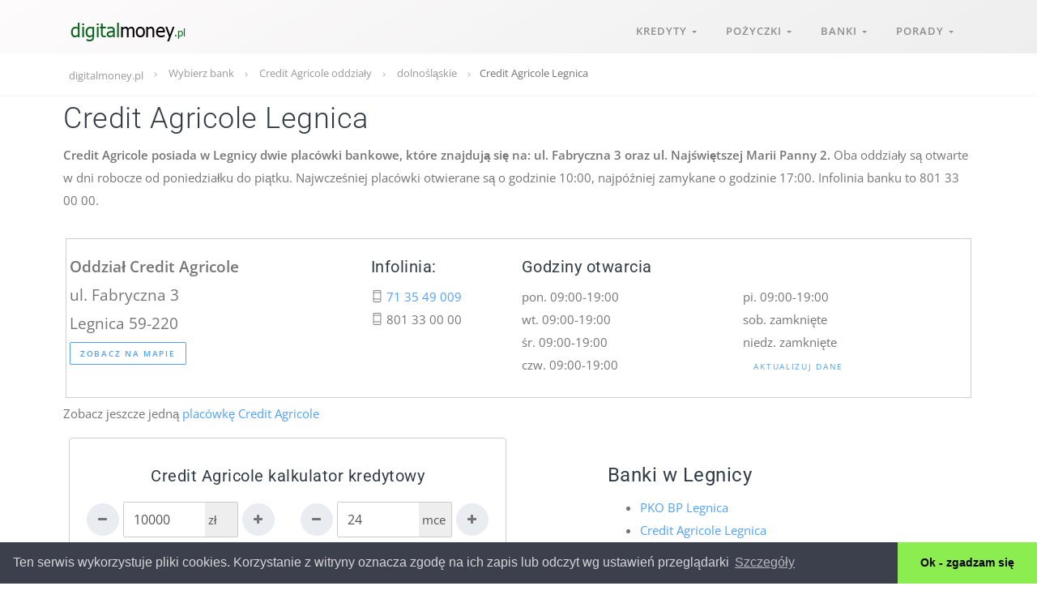

--- FILE ---
content_type: text/html; charset=UTF-8
request_url: https://www.digitalmoney.pl/placowka-credit-agricole,legnica,11.html
body_size: 16060
content:

<!DOCTYPE html>
<html xmlns="http://www.w3.org/1999/xhtml" lang="pl" xml:lang="pl">

  <head>
    <meta charset="utf-8">
    <meta name="viewport" content="width=device-width, initial-scale=1, shrink-to-fit=no">
    <title>Credit Agricole Legnica - oddziały, placówki, dane kontaktowe, godziny otwarcia</title>
		<meta name="verification" content="cfdd069809042a0d5cc54eb69693fd73" />
		<meta name="google-site-verification" content="T4o03foMWP9VJGcwImLO-xBp3E4A9lghaB-3db3SVsE" />
		<link rel="shortcut icon" href="/img/favicon.ico" type="image/x-icon">
		<meta name="description" content="Adresy placówek bankowych Credit Agricole w Legnicy,  dane kontaktowe (telefon) oraz  godziny otwarcia. Sprawdź ofertę banku (konta i kredyty)."/>
		<meta name="keywords" content="Credit Agricole, Legnica, placówki bankowe, adres, lokalizacja"/>
		<link rel="canonical" href="https://www.digitalmoney.pl/placowka-credit-agricole,legnica,11.html" />
    <!-- Styles -->
<style>

/* critical css */

@font-face{font-family:'Open Sans';font-style:normal;font-weight:300;font-display:swap;src:url('https://www.digitalmoney.pl/fonts/open-sans-v40-latin-300.woff2') format('woff2')}@font-face{font-family:'Open Sans';font-style:normal;font-weight:400;font-display:swap;src:url('https://www.digitalmoney.pl/fonts/open-sans-v40-latin-regular.woff2') format('woff2')}@font-face{font-family:'Open Sans';font-style:normal;font-weight:600;font-display:swap;src:url('https://www.digitalmoney.pl/fonts/open-sans-v40-latin-600.woff2') format('woff2')}@font-face{font-family:'Open Sans';font-style:normal;font-weight:700;font-display:swap;src:url('https://www.digitalmoney.pl/fonts/open-sans-v40-latin-700.woff2') format('woff2')}@font-face{font-family:Roboto;font-weight:100;src:url('https://www.digitalmoney.pl/fonts/roboto-v47-latin-100.woff2') format('woff2')}@font-face{font-family:Roboto;font-weight:300;src:url('https://www.digitalmoney.pl/fonts/roboto-v47-latin-300.woff2') format('woff2')}@font-face{font-family:Roboto;font-weight:500;src:url('https://www.digitalmoney.pl/fonts/roboto-v47-latin-500.woff2') format('woff2')}@font-face{font-family:Roboto;font-weight:700;src:url('https://www.digitalmoney.pl/fonts/roboto-v47-latin-700.woff2') format('woff2')}h1,h5,ol,p,ul{margin-top:0}.navbar-dark .logo-dark,label{display:inline-block}h1,h5{margin-bottom:.5rem;font-family:Roboto,arial,helvetica,sans-serif;line-height:1.5}h1,h5{font-weight:400}.col-12,.col-4,.col-md-12,.col-md-4{position:relative;width:100%;padding-right:15px;padding-left:15px}.col-4{-webkit-box-flex:0}.modal-content,.nav-navbar .nav,body{-webkit-box-orient:vertical;-webkit-box-direction:normal}body{display:-webkit-box}.py-2{padding-bottom:.5rem!important}h1,h5{color:#323d47;letter-spacing:.5px}@media (max-width:991.98px){.navbar-expand-lg>.container{padding-right:0;padding-left:0}.navbar-expand-lg .navbar-mobile{-webkit-box-orient:vertical;-webkit-box-direction:normal;flex-direction:column;-webkit-box-align:start;align-items:flex-start;width:300px;height:100vh;position:fixed;top:0;left:-300px;bottom:0;padding:20px;background-color:#fff;overflow-y:auto;overflow-x:hidden;z-index:1002}.navbar-expand-lg .navbar-mobile>*{padding-top:10px;padding-bottom:10px}.navbar-expand-lg .nav-navbar:not(.nav-inline){-webkit-box-orient:vertical;-webkit-box-direction:normal;flex-direction:column;flex-wrap:nowrap;width:100%}.navbar-expand-lg .nav-navbar:not(.nav-inline)>.nav-item>.nav-link{min-height:inherit;line-height:inherit;padding-top:.75rem;padding-bottom:.75rem;font-size:.95rem;text-transform:none}.navbar-expand-lg .nav-navbar:not(.nav-inline) .arrow{float:right;margin-top:12px;-webkit-transform:rotate(-90deg);transform:rotate(-90deg)}.navbar-expand-lg .nav-navbar:not(.nav-inline)>.nav-item>.nav{display:none;border-left:1px dashed rgba(0,0,0,.08)}.navbar-expand-lg .nav-navbar:not(.nav-inline)>.nav-item>.nav::before{content:'';position:absolute;top:9px;left:-4px;bottom:15px;border-left:1px dashed rgba(0,0,0,.08);display:none}.navbar-expand-lg .nav-navbar .nav{position:static;visibility:visible;opacity:1;-webkit-box-shadow:none;box-shadow:none;margin-left:1.25rem;padding-top:0;padding-bottom:0;-webkit-transform:translate(0,0);transform:translate(0,0)}.navbar-expand-lg .nav-navbar .nav .nav-link{padding-top:.375rem;padding-bottom:.375rem;font-size:.875rem}}h1,h4,h5,ol,p,ul{margin-top:0}.form-group,ol,p,ul{margin-bottom:1rem}body{text-align:left}button,input{overflow:visible}textarea{overflow:auto}header,main,nav,section{display:block}img{max-width:100%}a{text-decoration:none}.nav{list-style:none}.navbar-brand{white-space:nowrap}.btn,.nav-navbar .nav-link{text-transform:uppercase}button{text-transform:none}html{-webkit-text-size-adjust:100%}:root{--blue:#50a1ff;--indigo:#6610f2;--purple:#926dde;--pink:#e83e8c;--red:#ff4954;--orange:#ffbe00;--yellow:#ffba00;--green:#3cd458;--teal:#20c997;--cyan:#17a2b8;--white:#fff;--gray:#868e96;--gray-dark:#343a40;--primary:#50a1ff;--secondary:#e9ecf0;--success:#3cd458;--info:#926dde;--warning:#ffba00;--danger:#ff4954;--light:#f8f9fa;--dark:#191919;--breakpoint-xs:0;--breakpoint-sm:576px;--breakpoint-md:768px;--breakpoint-lg:992px;--breakpoint-xl:1200px;--font-family-sans-serif:-apple-system,BlinkMacSystemFont,"Segoe UI",Roboto,"Helvetica Neue",Arial,"Noto Sans",sans-serif,"Apple Color Emoji","Segoe UI Emoji","Segoe UI Symbol","Noto Color Emoji";--font-family-monospace:SFMono-Regular,Menlo,Monaco,Consolas,"Liberation Mono","Courier New",monospace}*,::after,::before{-webkit-box-sizing:border-box;box-sizing:border-box}html{font-family:sans-serif;line-height:1.15}body{margin:0;font-family:"Open Sans",sans-serif;font-size:.9375rem;font-weight:400;line-height:1.9;color:#757575;background-color:#fff}img,textarea.form-control{height:auto}.breadcrumb,.modal-title,ul ul{margin-bottom:0}b,strong{font-weight:600}.btn,img{vertical-align:middle}.navbar-toggler,a,button.close{background-color:transparent}a:not([href]):not([tabindex]){color:inherit;text-decoration:none}img{border-style:none}.modal{overflow:hidden}table{border-collapse:collapse}button{border-radius:0}button,input,textarea{margin:0;font-family:inherit;font-size:inherit;line-height:inherit}[type=button],button{-webkit-appearance:button}[type=button]::-moz-focus-inner,button::-moz-focus-inner{padding:0;border-style:none}textarea{resize:vertical}.navbar-brand img{vertical-align:baseline}::-webkit-file-upload-button{font:inherit;-webkit-appearance:button}.fa,.navbar-dark .logo-dark,label{display:inline-block}h1,h4,h5{margin-bottom:.5rem;font-family:Roboto,arial,helvetica,sans-serif;line-height:1.5}h1{font-size:2.27813rem}h4{font-size:1.52344rem}h5{font-size:1.23047rem}.lead,h1,h4,h5{font-weight:400}small{font-size:85%;font-weight:400}.close{line-height:1}.container{width:100%;padding-right:15px;padding-left:15px;margin-right:auto;margin-left:auto}.row{display:-webkit-box;display:flex;flex-wrap:wrap;margin-right:-15px;margin-left:-15px}.col-12,.col-4,.col-6,.col-md-12,.col-md-2,.col-md-4,.col-md-5,.col-md-6,.col-md-7,.col-sm-12,.col-sm-6,.col-xl-12,.col-xl-6{position:relative;width:100%;padding-right:15px;padding-left:15px}.col-4,.col-6{-webkit-box-flex:0}.col-4{flex:0 0 33.33333%;max-width:33.33333%}.col-6{flex:0 0 50%;max-width:50%}.col-12{-webkit-box-flex:0;flex:0 0 100%;max-width:100%}.form-control{display:block;width:100%;height:calc(2.53125rem + 2px);padding:.155rem .75rem;font-size:.99rem;font-weight:400!important;line-height:1.9;color:#555;background-color:#fff;background-clip:padding-box;border:1px solid #ccc;border-radius:2px}.form-control::-ms-expand{background-color:transparent;border:0}.form-control::-webkit-input-placeholder{color:#c9ccce;opacity:1}.form-control::-moz-placeholder{color:#c9ccce;opacity:1}.form-control:-ms-input-placeholder{color:#c9ccce;opacity:1}.form-control::-ms-input-placeholder{color:#c9ccce;opacity:1}.form-control-sm{height:calc(2.15625rem + 2px);padding:.375rem .5rem;font-size:.9375rem;line-height:1.5;border-radius:2px}.nav-navbar,.nav-navbar .nav-item{position:relative}.btn{color:#757575}.card,.modal-content,.nav-navbar .nav,body{-webkit-box-orient:vertical;-webkit-box-direction:normal}.btn{display:inline-block;font-weight:600;text-align:center;background-color:transparent;border:1px solid transparent;line-height:1.9}.btn-primary{color:#fff;background-color:#50a1ff;border-color:#50a1ff}.btn-secondary{color:#757575;background-color:#e9ecf0;border-color:#e9ecf0}.btn-warning{color:#fff;background-color:#ffba00;border-color:#ffba00}.btn-outline-primary{color:#50a1ff;background-color:transparent;background-image:none;border-color:#50a1ff}.btn-link{font-weight:400;color:#50a1ff}.fade:not(.show){opacity:0}.nav-link{display:block}.input-group>.form-control:not(:last-child){border-top-right-radius:0;border-bottom-right-radius:0}.input-group{position:relative;display:-webkit-box;display:flex;flex-wrap:wrap;-webkit-box-align:stretch;align-items:stretch;width:100%}.input-group>.form-control{position:relative;-webkit-box-flex:1;flex:1 1 auto;width:1%;margin-bottom:0}.input-group-append{display:-webkit-box;display:flex}.nav{display:-webkit-box;margin-bottom:0}.nav,.navbar{flex-wrap:wrap}.nav{display:flex;padding-left:0}.nav-link,.navbar{padding:.5rem 1rem}.bb-1{border-bottom:1px solid #f1f2f3}.navbar{display:-webkit-box;display:flex;-webkit-box-align:center;align-items:center;-webkit-box-pack:justify;justify-content:space-between}.navbar-brand{padding-top:0}.navbar>.container{display:-webkit-box;display:flex;flex-wrap:wrap;-webkit-box-align:center;align-items:center;-webkit-box-pack:justify;justify-content:space-between}.navbar-brand{display:inline-block;padding-bottom:0;margin-right:1rem;font-size:1.0625rem;line-height:inherit}.card,body{display:-webkit-box}.navbar-toggler{padding:.25rem .75rem;line-height:1;border:1px solid transparent;border-radius:.25rem}.navbar-dark .navbar-brand{color:#fff}.navbar-dark .nav-navbar>.nav-item>.nav-link,.navbar-dark .navbar-toggler{color:rgba(117,117,117,.8)}.navbar-dark .navbar-toggler{border-color:rgba(255,255,255,.1)}.card{position:relative;display:flex;flex-direction:column;min-width:0;word-wrap:break-word;background-color:#fff;background-clip:border-box;border-radius:.25rem}.card-body{-webkit-box-flex:1;flex:1 1 auto;padding:1.25rem}.breadcrumb{border-radius:.25rem;list-style:none}.breadcrumb{display:-webkit-box;display:flex;flex-wrap:wrap;padding:.75rem 1rem;background-color:rgba(0,0,0,0)}.breadcrumb-item+.breadcrumb-item{font-size:13px}.breadcrumb-item+.breadcrumb-item::before{display:inline-block;color:#bfc5ca;content:""}.close{float:right;font-size:1.40625rem;font-weight:600;color:#000;text-shadow:none;opacity:.5}.modal-title{line-height:1.9}button.close{padding:0;border:0;-webkit-appearance:none;-moz-appearance:none;appearance:none}.modal{position:fixed;top:0;left:0;z-index:1050;display:none;width:100%;height:100%;outline:0}.modal-dialog{position:relative;width:auto;margin:.5rem}.modal.fade .modal-dialog{-webkit-transform:translate(0,-50px);transform:translate(0,-50px)}.modal-content{position:relative;display:-webkit-box;display:flex;flex-direction:column;width:100%;background-color:#fff;background-clip:padding-box;border:1px solid rgba(0,0,0,.2);border-radius:.3rem;outline:0}.modal-header{display:-webkit-box;display:flex;-webkit-box-align:start;align-items:flex-start;-webkit-box-pack:justify;justify-content:space-between;padding:1.75rem;border-bottom:1px solid #f1f2f3;border-top-left-radius:.3rem;border-top-right-radius:.3rem}.modal-header .close{padding:1.75rem;margin:-1rem -1rem -1rem auto}.modal-body{position:relative;-webkit-box-flex:1;flex:1 1 auto;padding:.9rem}.modal-footer{display:-webkit-box;display:flex;-webkit-box-align:center;align-items:center;-webkit-box-pack:end;justify-content:flex-end;padding:1.75rem;border-top:1px solid #f1f2f3;border-bottom-right-radius:.3rem;border-bottom-left-radius:.3rem}.border{border:1px solid #f1f2f3!important}.mb-0{margin-bottom:0!important}.mb-1{margin-bottom:.25rem!important}.mt-3{margin-top:.75rem!important}.mt-4{margin-top:1rem!important}.mt-5{margin-top:1.5rem!important}.px-0{padding-right:0!important}.px-0{padding-left:0!important}.pt-2,.py-2{padding-top:.5rem!important}.pr-2{padding-right:.5rem!important}.pb-2,.py-2{padding-bottom:.5rem!important}.pl-2{padding-left:.5rem!important}.ml-auto{margin-left:auto!important}.text-left{text-align:left!important}.text-right{text-align:right!important}@media (min-width:576px){.container{max-width:540px}.col-sm-6{-webkit-box-flex:0;flex:0 0 50%;max-width:50%}.col-sm-12{-webkit-box-flex:0;flex:0 0 100%;max-width:100%}.modal-dialog{max-width:540px;margin:1.75rem auto}.modal-sm{max-width:360px}}.input-group-text_wd{text-align:center}.fw-300{font-weight:300!important}@font-face{font-family:FontAwesome;src:url('https://www.digitalmoney.pl/assets/fonts/fontawesome-webfont.eot?v=4.7.0');src:url('https://www.digitalmoney.pl/assets/fonts/fontawesome-webfont.eot?#iefix&v=4.7.0') format("embedded-opentype"),url('https://www.digitalmoney.pl/assets/fonts/fontawesome-webfont.woff2?v=4.7.0') format("woff2"),url('https://www.digitalmoney.pl/assets/fonts/fontawesome-webfont.woff?v=4.7.0') format("woff"),url('https://www.digitalmoney.pl/assets/fonts/fontawesome-webfont.ttf?v=4.7.0') format("truetype"),url('https://www.digitalmoney.pl/assets/fonts/fontawesome-webfont.svg?v=4.7.0#fontawesomeregular') format("svg");font-weight:400;font-style:normal}.fa{font:14px/1 FontAwesome;font-size:inherit;text-rendering:auto;-webkit-font-smoothing:antialiased;-moz-osx-font-smoothing:grayscale}[class^=ti-]{speak:none;font-weight:400;font-variant:normal;text-transform:none;-webkit-font-smoothing:antialiased;-moz-osx-font-smoothing:grayscale}.fa-plus:before{content:""}.fa-minus:before{content:""}@font-face{font-family:themify;src:url('https://www.digitalmoney.pl/assets/fonts/themify.eot?-fvbane');src:url('https://www.digitalmoney.pl/assets/fonts/themify.eot?#iefix-fvbane') format("embedded-opentype"),url('https://www.digitalmoney.pl/assets/fonts/themify.woff?-fvbane') format("woff"),url('https://www.digitalmoney.pl/assets/fonts/themify.ttf?-fvbane') format("truetype"),url('https://www.digitalmoney.pl/assets/fonts/themify.svg?-fvbane#themify') format("svg");font-weight:400;font-style:normal}[class^=ti-]{font-family:themify;font-style:normal;line-height:1}.ti-mobile:before{content:"\e621"}.nav-navbar .nav.align-right{right:0}.navbar-dark .logo-light{display:none}a{color:#50a1ff}.lead{font-size:1.125rem}h1,h4,h5{color:#323d47;letter-spacing:.5px}h5 a{color:#323d47}.card{border:0}.fa{font-weight:inherit}.breadcrumb-item+.breadcrumb-item{padding-left:0}.breadcrumb-item+.breadcrumb-item::before{padding:0;margin:0 .75rem;width:4px;height:4px;border-right:1px solid #bfc5ca;border-top:1px solid #bfc5ca;vertical-align:middle;-webkit-transform:rotate(45deg);transform:rotate(45deg)}.breadcrumb-item a{color:#999;font-size:13px}.btn{font-size:11px;padding:8px 26px 6px;letter-spacing:1.7px;border-radius:2px;outline:0}.btn-circle{border-radius:10rem}.btn-xs{padding:4px 12px 3px;font-size:10px}.btn-circle{width:56px;height:56px;padding:0;display:-webkit-inline-box;display:inline-flex;-webkit-box-align:center;align-items:center;-webkit-box-pack:center;justify-content:center;font-size:1rem}.btn-circle.btn-xs{width:40px;height:40px;font-size:.875rem}.modal .close{font-weight:100}.modal-dialog{margin-top:0;margin-bottom:0;display:-webkit-box;display:flex;height:100%}.modal-content{margin-top:auto;margin-bottom:auto;border:none}.modal-footer,.modal-header{padding-top:1rem;padding-bottom:1rem}.modal-body>.close{position:absolute;top:0;right:0;padding:.5rem .75rem;z-index:1}.modal.fade:not(.modal-top):not(.modal-bottom) .modal-dialog{-webkit-transform:translate(0,0);transform:translate(0,0)}.nav-link{color:#757575;font-weight:400}.navbar-brand{display:-webkit-inline-box;display:inline-flex;-webkit-box-align:center;align-items:center}.form-control{font-weight:300}label{margin-bottom:4px}label{font-weight:400;font-size:13px;letter-spacing:.5px}.input-group{border:1px solid #ccc;border-radius:2px}.input-group .form-control{-webkit-box-shadow:none;box-shadow:none;border:none;border-radius:0}.input-group-append{margin-left:0;margin-right:0}.input-group .form-control:not(:last-child){border-right:0}body{display:flex;flex-direction:column;min-height:100vh}.main-content{-webkit-box-flex:1;flex-grow:1}.navbar{position:absolute;left:0}.row.gap-y{margin-top:-15px;margin-bottom:-15px}.row.gap-y>[class*=col-]{padding-top:15px;padding-bottom:15px}.navbar{top:10px;right:0;z-index:1000;padding-top:0;padding-bottom:0;min-height:56px}.navbar-left{display:-webkit-box;display:flex;-webkit-box-align:center;align-items:center;flex-shrink:0}[data-navbar=fixed]{position:fixed}.navbar-toggler{margin-right:1rem;border:none;font-size:1.5rem}.nav-navbar>.nav-item>.nav-link{line-height:56px;padding-top:0;padding-bottom:0}.nav-navbar .nav-link{font-weight:600;letter-spacing:1px;font-size:.87em;word-spacing:2px;padding-left:1.125rem;padding-right:1.125rem}.nav-navbar .arrow{display:inline-block;width:0;height:0;margin-bottom:2px;border-left:3px solid transparent;border-right:3px solid transparent}.nav-navbar .nav{position:absolute;flex-direction:column;min-width:11rem;padding-top:.5rem;padding-bottom:.5rem;background-color:#fff;-webkit-box-shadow:0 3px 9px rgba(0,0,0,.04);box-shadow:0 3px 9px rgba(0,0,0,.04);border-radius:3px;opacity:0;visibility:hidden;-webkit-transform:translate(0,-8px);transform:translate(0,-8px);z-index:1}.nav-navbar .nav .nav-link{font-weight:400;text-transform:none;padding-top:.25rem;padding-bottom:.25rem;letter-spacing:.5px;color:rgba(117,117,117,.8)}.nav-navbar .nav .arrow{position:absolute;right:1.25rem;top:50%;margin-top:-2px;font-style:normal;border:none;opacity:.7;width:5px;height:5px;border-top:1px solid rgba(117,117,117,.8);border-right:1px solid rgba(117,117,117,.8);border-top-width:1px!important;-webkit-transform:rotate(45deg);transform:rotate(45deg)}.nav-navbar .nav .nav{top:0;left:99%;-webkit-transform:translate(-8px,0);transform:translate(-8px,0)}.navbar-mobile{display:-webkit-box;display:flex;-webkit-box-align:center;align-items:center;width:100%}.navbar-dark .nav-navbar>.nav-item>.nav-link>.arrow{border-top:3px solid rgba(117,117,117,.8)}@media (max-width:767.98px){html{font-size:.87891rem}}.section>.container{position:relative;height:100%}.section{position:relative;background-repeat:no-repeat}.section{border-bottom:none;background-position:center center;-webkit-background-size:cover;background-size:cover;padding-top:3rem;padding-bottom:3rem}@media (max-width:991.98px){.navbar-expand-lg>.container{padding-right:0;padding-left:0}.navbar-expand-lg .navbar-mobile{-webkit-box-orient:vertical;-webkit-box-direction:normal;flex-direction:column;-webkit-box-align:start;align-items:flex-start;width:300px;height:100vh;position:fixed;top:0;left:-300px;bottom:0;padding:20px;background-color:#fff;overflow-y:auto;overflow-x:hidden;z-index:1002}.navbar-expand-lg .navbar-mobile>*{padding-top:10px;padding-bottom:10px}.navbar-expand-lg .nav-navbar:not(.nav-inline){-webkit-box-orient:vertical;-webkit-box-direction:normal;flex-direction:column;flex-wrap:nowrap;width:100%}.navbar-expand-lg .nav-navbar:not(.nav-inline)>.nav-item>.nav-link{min-height:inherit;line-height:inherit;padding-top:.75rem;padding-bottom:.75rem;font-size:.95rem;text-transform:none}.navbar-expand-lg .nav-navbar:not(.nav-inline) .arrow{float:right;margin-top:12px;-webkit-transform:rotate(-90deg);transform:rotate(-90deg)}.navbar-expand-lg .nav-navbar:not(.nav-inline)>.nav-item>.nav{display:none;border-left:1px dashed rgba(0,0,0,.08)}.navbar-expand-lg .nav-navbar:not(.nav-inline)>.nav-item>.nav::before{content:'';position:absolute;top:9px;left:-4px;bottom:15px;border-left:1px dashed rgba(0,0,0,.08);display:none}.navbar-expand-lg .nav-navbar .nav{position:static;visibility:visible;opacity:1;-webkit-box-shadow:none;box-shadow:none;margin-left:1.25rem;padding-top:0;padding-bottom:0;-webkit-transform:translate(0,0);transform:translate(0,0)}.navbar-expand-lg .nav-navbar .nav .nav-link{padding-top:.375rem;padding-bottom:.375rem;font-size:.875rem}.section{padding-top:5rem;padding-bottom:5rem}}@media (min-width:768px){.container{max-width:720px}.col-md-2{-webkit-box-flex:0;flex:0 0 16.66667%;max-width:16.66667%}.col-md-4{-webkit-box-flex:0;flex:0 0 33.33333%;max-width:33.33333%}.col-md-5{-webkit-box-flex:0;flex:0 0 41.66667%;max-width:41.66667%}.col-md-6{-webkit-box-flex:0;flex:0 0 50%;max-width:50%}.col-md-7{-webkit-box-flex:0;flex:0 0 58.33333%;max-width:58.33333%}.col-md-12{-webkit-box-flex:0;flex:0 0 100%;max-width:100%}}@media (min-width:992px){.container{max-width:960px}.navbar-expand-lg{-webkit-box-orient:horizontal;-webkit-box-direction:normal}.navbar-expand-lg{flex-flow:row nowrap;-webkit-box-pack:start;justify-content:flex-start}.navbar-expand-lg>.container{flex-wrap:nowrap}.navbar-expand-lg .navbar-toggler{display:none}}@media (min-width:1200px){.container{max-width:1140px}.col-xl-6{-webkit-box-flex:0;flex:0 0 50%;max-width:50%}.col-xl-12{-webkit-box-flex:0;flex:0 0 100%;max-width:100%}}.shadow-3{-webkit-box-shadow:0 0 12px rgba(0,0,0,.06);box-shadow:0 0 12px rgba(0,0,0,.06)}.lead-2{font-size:1.17188rem!important}.input-group-text_wd{font-size:.9375rem;line-height:1.9;color:#555}.form-group_wd{margin-left:3px;margin-right:3px}.input-group-text_wd{display:flex;align-items:center;margin-bottom:0;font-weight:400;width:40px;white-space:nowrap;background-color:#eee}@media only screen and (max-width:576px){body{font-size:1.1rem}}

</style>
<!-- Google Tag Manager -->
<script>(function(w,d,s,l,i){w[l]=w[l]||[];w[l].push({'gtm.start':
new Date().getTime(),event:'gtm.js'});var f=d.getElementsByTagName(s)[0],
j=d.createElement(s),dl=l!='dataLayer'?'&l='+l:'';j.async=true;j.src=
'https://www.googletagmanager.com/gtm.js?id='+i+dl;f.parentNode.insertBefore(j,f);
})(window,document,'script','dataLayer','GTM-WZDRR8');</script>
<!-- End Google Tag Manager -->


  </head>

  <body>
<!-- Google Tag Manager (noscript) -->
<noscript><iframe src="https://www.googletagmanager.com/ns.html?id=GTM-WZDRR8"
height="0" width="0" style="display:none;visibility:hidden"></iframe></noscript>
<!-- End Google Tag Manager (noscript) -->


    <!-- Navbar -->
    <nav class="navbar navbar-expand-lg navbar-dark" data-navbar="fixed">
      <div class="container">

        <div class="navbar-left">
          <button class="navbar-toggler" type="button">&#9776;</button>
          <a class="navbar-brand" href="https://www.digitalmoney.pl">
            <img class="logo-dark" src="assets/img/mdigital.png" alt="Digitalmoney.pl" title="Porównywarka kredytów" style="width:147px;height:34px;">
            <img class="logo-light" src="assets/img/mdigital.png" alt="Digitalmoney.pl" title="Porównywarka kredytów" style="width:147px;height:34px;">
          </a>
        </div>

              <section class="navbar-mobile"><ul class="nav nav-navbar ml-auto">				
                  <li class="nav-item">
                    <a class="nav-link" href="#">Kredyty <span class="arrow"></span></a>
											<ul class="nav">
												<li class="nav-item">
												<a class="nav-link" href="/kredyt-gotowkowy.html">Kredyty gotówkowe</a>
												</li>
												<li class="nav-item">
												<a class="nav-link" href="/kalkulator-kredytu-gotowkowego.html">Kalkulator kredytowy <span class="arrow"></span></a>
													<nav class="nav">
																		  <li>
																			<a class="nav-link" href="/pko-bp-kalkulator-kredytowy,1.html">
																			<span style="font-size:11px;">Kalkulator kredytowy PKO BP</span>
																			</a>
																		  <li>
																			<a class="nav-link" href="/citi-handlowy-kalkulator-kredytowy,2.html">
																			<span style="font-size:11px;">Kalkulator kredytowy Citi Handlowy</span>
																			</a>
																		  <li>
																			<a class="nav-link" href="/bank-millennium-kalkulator-kredytowy,4.html">
																			<span style="font-size:11px;">Kalkulator kredytowy Bank Millennium</span>
																			</a>
																		  <li>
																			<a class="nav-link" href="/alior-bank-kalkulator-kredytowy,9.html">
																			<span style="font-size:11px;">Kalkulator kredytowy Alior Bank</span>
																			</a>
																		  <li>
																			<a class="nav-link" href="/credit-agricole-kalkulator-kredytowy,11.html">
																			<span style="font-size:11px;">Kalkulator kredytowy Credit Agricole</span>
																			</a>
																		  <li>
																			<a class="nav-link" href="/bank-bnp-paribas-kalkulator-kredytowy,14.html">
																			<span style="font-size:11px;">Kalkulator kredytowy Bank BNP Paribas</span>
																			</a>
																		  <li>
																			<a class="nav-link" href="/velo-bank-kalkulator-kredytowy,15.html">
																			<span style="font-size:11px;">Kalkulator kredytowy Velo Bank</span>
																			</a>
																		  <li>
																			<a class="nav-link" href="/santander-consumer-bank-kalkulator-kredytowy,16.html">
																			<span style="font-size:11px;">Kalkulator kredytowy Santander Consumer Bank</span>
																			</a>
																		  <li>
																			<a class="nav-link" href="/bank-pekao-sa-kalkulator-kredytowy,19.html">
																			<span style="font-size:11px;">Kalkulator kredytowy Bank Pekao S.A.</span>
																			</a>
																		  <li>
																			<a class="nav-link" href="/santander-bank-polska-kalkulator-kredytowy,22.html">
																			<span style="font-size:11px;">Kalkulator kredytowy Santander Bank Polska</span>
																			</a>
													</nav>
												</li>
												<li class="nav-item">
													<a class="nav-link" href="/wirtualny-doradca/">Doradca kredytowy</a>
												</li>
											</ul>
				</li>

                  <li class="nav-item">
                    <a class="nav-link" href="#">Pożyczki <span class="arrow"></span></a>
                    <nav class="nav align-right">
                      <a class="nav-link" href="/pozyczki-ratalne.html">Pożyczki ratalne</a>
                      <a class="nav-link" href="/szybkie-pozyczki-pozabankowe.html">Szybkie pożyczki</a>
                    </nav>
                  </li>
										<li class="nav-item">
                    <a class="nav-link">Banki <span class="arrow"></span></a>
                    <nav class="nav align-right">
																		  <li>
																			<a class="nav-link" href="/banki,bank-bnp-paribas,14.html">
																			<span style="font-size:11px;">Bank BNP Paribas</span>
																			</a>
																		  <li>
																			<a class="nav-link" href="/banki,mbank,5.html">
																			<span style="font-size:11px;">mBank</span>
																			</a>
																		  <li>
																			<a class="nav-link" href="/banki,bank-pekao-sa,19.html">
																			<span style="font-size:11px;">Bank Pekao S.A.</span>
																			</a>
																		  <li>
																			<a class="nav-link" href="/banki,pko-bp,1.html">
																			<span style="font-size:11px;">PKO BP</span>
																			</a>
																		  <li>
																			<a class="nav-link" href="/banki,credit-agricole,11.html">
																			<span style="font-size:11px;">Credit Agricole</span>
																			</a>
																		  <li>
																			<a class="nav-link" href="/banki,bank-millennium,4.html">
																			<span style="font-size:11px;">Bank Millennium</span>
																			</a>
																		  <li>
																			<a class="nav-link" href="/banki,ing-bank-slaski,17.html">
																			<span style="font-size:11px;">ING Bank Śląski</span>
																			</a>
																		  <li>
																			<a class="nav-link" href="/banki,santander-bank-polska,22.html">
																			<span style="font-size:11px;">Santander Bank Polska</span>
																			</a>
																		  <li>
																			<a class="nav-link" href="/banki,velo-bank,15.html">
																			<span style="font-size:11px;">Velo Bank</span>
																			</a>
																		  <li>
																			<a class="nav-link" href="/banki,citi-handlowy,2.html">
																			<span style="font-size:11px;">Citi Handlowy</span>
																			</a>
																		  <li>
																			<a class="nav-link" href="/banki,alior-bank,9.html">
																			<span style="font-size:11px;">Alior Bank</span>
																			</a>
																		  <li>
																			<a class="nav-link" href="/banki,bank-pocztowy,6.html">
																			<span style="font-size:11px;">Bank Pocztowy</span>
																			</a>
																		  <li>
																			<a class="nav-link" href="/banki,santander-consumer-bank,16.html">
																			<span style="font-size:11px;">Santander Consumer Bank</span>
																			</a>
                    </nav>
                  </li>
									
									<li class="nav-item">
                    <a class="nav-link" href="#">Porady <span class="arrow"></span></a>
                    <nav class="nav align-right">
                      <a class="nav-link" href="/artykuly-kredyty_gotowkowe,1.html">Kredyty gotówkowe</a>
                      <a class="nav-link" href="/artykuly-pozyczki_pozabankowe,2.html">Pożyczki pozabankowe</a>
                    </nav>
                  </li>
                </ul>

              </section>


      </div>
    </nav><!-- /.navbar -->

			<!-- Header -->
    <header style="background-image: linear-gradient(150deg, #fdfbfb 0%, #eee 100%);min-height: 66px;">

    </header><!-- /.header -->



    <!-- Main Content -->
    <main class="main-content">

			  <nav class="bb-1" aria-label="breadcrumb">
					<div class="container">
						<ol class="breadcrumb px-0" itemscope itemtype="http://schema.org/BreadcrumbList">
							<li class="breadcrumb-item" itemprop="itemListElement" itemscope itemtype="http://schema.org/ListItem">
							<a href="https://www.digitalmoney.pl" itemprop="item">
							<span itemprop="name">digitalmoney.pl</span></a>
							<meta itemprop="position" content="1" />
							</li>
							<li class="breadcrumb-item" itemprop="itemListElement" itemscope itemtype="http://schema.org/ListItem">
							<a href="/placowki-bankowe.html" itemprop="item">
							<span itemprop="name">Wybierz bank</span></a>
							<meta itemprop="position" content="2" />
							</li>
							<li class="breadcrumb-item" itemprop="itemListElement" itemscope itemtype="http://schema.org/ListItem">
							<a href="/adresy-placowek,credit-agricole,11.html" itemprop="item">
							<span itemprop="name">Credit Agricole oddziały</span></a>
							<meta itemprop="position" content="3" />
							</li>
							<li class="breadcrumb-item" itemprop="itemListElement" itemscope itemtype="http://schema.org/ListItem">
							<a href="oddzialy,pozyczka-credit-agricole,dolnoslaskie,11.html" itemprop="item">
							<span itemprop="name">dolnośląskie</span></a>
							<meta itemprop="position" content="4" />
							</li>
							<li class="breadcrumb-item">Credit Agricole Legnica</li>
						</ol>
					</div>
				</nav>


      <!--
      |??????????????????????????????????????????????????????????????????????????
      | Populate the page
      |??????????????????????????????????????????????????????????????????????????
      !-->
		<section>
        <div class="container pr-2 pl-2">
					<div class="row">
						<div class="col-12 col-md-12 col-xs-12">
							<h1 class="fw-300 mb-1">Credit Agricole Legnica</h1><b>Credit Agricole posiada w Legnicy dwie placówki bankowe, które znajdują się na: ul. Fabryczna 3 oraz ul. Najświętszej Marii Panny 2.</b> Oba oddziały są otwarte w dni robocze od poniedziałku do piątku. Najwcześniej placówki otwierane są o godzinie 10:00,  najpóźniej zamykane o godzinie 17:00.
    Infolinia banku to 801 33 00 00.<br /><br />
						</div>
					</div>
					<div class="row border hover-shadow-6 text-left py-2" style="border: 1px solid #cdcfd2 !important; margin: 5px 3px !important;">
						<div class="col-12 col-md-4 col-xs-4 pt-2" style="padding-left:4px;">
								<p class="lead-2 mb-0">
								<strong><span itemprop="name">Oddział Credit Agricole</span></strong><br/>
								<span itemprop="address" itemscope itemtype="http://schema.org/PostalAddress">
								<span itemprop="streetAddress">ul. Fabryczna 3</span><br/>
								<span itemprop="addressLocality">Legnica 59-220</span><br/>
								</span>
								<button type="button" class="btn btn-outline-primary btn-xs" data-toggle="modal" data-target="#modal-z-mapka" id="Oddział Credit Agricole" onclick="Mapa_przycisk('Legnica, ul. Fabryczna 3','Oddział Credit Agricole')">Zobacz na mapie</button>
								</p>
						</div>
						<div class="col-12 col-md-2 col-xs-2" style="padding-left:4px;"><h5 class="mt-3">Infolinia:</h5><span class="ti-mobile"></span>
								<span itemprop="telephone">
								<a href="tel:+48 71 35 49 009"> 71 35 49 009</a></span>
								<br/>
								<span class="ti-mobile"></span>
								<span itemprop="telephone">801 33 00 00</span>
								<br/>

						</div>

						<div class="col-12 col-md-6 col-xs-6" style="padding-left:4px;">
							<div class="row">
								<div class="col-12 col-md-12 col-xs-12"><h5 class="mt-3">Godziny otwarcia</h5>	</div>
								<div class="col-6 col-md-6 col-xs-6">
											<p>
											<time itemprop="openingHours" datetime="Mo 09:00-19:00">pon. 09:00-19:00</time></br>
											<time itemprop="openingHours" datetime="Tu 09:00-19:00">wt. 09:00-19:00</time></br>
											<time itemprop="openingHours" datetime="We 09:00-19:00">śr. 09:00-19:00</time></br>
											<time itemprop="openingHours" datetime="Th 09:00-19:00">czw. 09:00-19:00</time></br>
											</p>

								</div>

								<div class="col-6 col-md-6 col-xs-6" style="padding-left:4px;">
											<p>
											<time itemprop="openingHours" datetime="Fr 09:00-19:00">pi. 09:00-19:00</time></br>
											sob. zamknięte</br>
											niedz. zamknięte </br>
											<button type="button" class="btn btn-xs btn-link text-left" data-toggle="modal" data-target="#modal-dane" id="button_aktualizuj" data-dane='{"id_placowki":"1528","nazwa_placowki": "Oddział Credit Agricole","ulica": "ul. Fabryczna 3","miasto_kod": "Legnica 59-220","telefon": "","godziny_otwarcia": {"pon_od": "09:00","pon_do": "19:00","wt_od": "09:00","wt_do": "19:00","sr_od": "09:00","sr_do": "19:00","cz_od": "09:00","cz_do": "19:00","pia_od": "09:00","pia_do": "19:00","sob_od": "00:00","sob_do": "00:00"}}'" onclick="pokazJSON(this)">Aktualizuj dane</button>
											</p>
								</div>
							</div>
						</div>

					</div>Zobacz jeszcze jedną <a href="#oddzialy">placówkę Credit Agricole</a>

        </div>

      </section>

      <section class="section" style="padding-top: 1rem; !important;">
        <div class="container">
					<div class="row">
						<div class="col-12 col-md-7 col-xs-7">
	<script type="text/javascript">
	function openWindow(address) {
	var w = window.open(address,'','width=970,height=600,toolbar=no,location=no,directories=no,status=yes,menubar=no,scrollbars=yes,resizable=yes');
	w.focus();}
	</script>
		<script src="https://www.digitalmoney.pl/lib/jquery-3.7.1.min.js"></script>
		<script type="text/javascript">
		jQuery(document).ready(function() {
		$("#dalej_ajax").click(function() {
		var war101 = 11;
		var war102 = "mapka-legnica";
		var war103 = 1;
		var war104 = document.getElementById("one").value;
		var war105 = document.getElementById("two").value;
							
							
		$.ajaxSetup(
			{
			cache: false,
			beforeSend: function() {
			$("#ajax_dane").hide();
			},
			complete: function() {
			$("#ajax_dane").show();
			},
			success: function() {
			$("#ajax_dane").show();
			}
			});

				
			$.ajax({
			url: "../widgety/api_widget_pbr.php",
			type: "POST",
			datatype : "html",
			contentType: "application/x-www-form-urlencoded; charset=utf8",
			data:  { id: war101, label: war102, czy_mobile: war103, kwota: war104,okres: war105},
			success : function(result) {
			jQuery("#ajax_dane").html(result); 
				},
				});
				});
						
			});
			</script>
										
			<script type="text/javascript">
			function odejmujemy() {
			var one, voteable;
			one = Number(document.getElementById("one").value);
			voteable = (one >=(1000+1000)) ? one-1000 : 1000;
				document.getElementById("one").value = voteable;
			}
			function dodajemy() {
			var one, voteable;
			one = Number(document.getElementById("one").value);
			voteable = (one <=(50000-1000)) ? one+1000 : 50000;
			document.getElementById("one").value = voteable;
			}
			function ile_jest_kwota() {
			var one, voteable;
			one = Number(document.getElementById("one").value);
			if (isNaN(one)) {
			voteable =1000;
			document.getElementById("one").value = voteable;
			}
			if (one < 1000) {
			voteable =1000;
			document.getElementById("one").value = voteable;
			}
			if (one > 50000) {
			voteable =50000;
			document.getElementById("one").value = voteable;
				}
			}
							
			function odejmujemy_okres() {
				var two, voteable_two;
				two = Number(document.getElementById("two").value);
				voteable_two = (two >=(1+12)) ? two-12 : 1;
				document.getElementById("two").value = voteable_two;
			}
			function dodajemy_okres() {
			var two, voteable_two;
			two = Number(document.getElementById("two").value);
			voteable_two = (two <=(120-12)) ? two+12 : 120;
			document.getElementById("two").value = voteable_two;
			}
			function ile_jest_okres() {
			var two, voteable_two;
			two = Number(document.getElementById("two").value);
			if (isNaN(two)) {
			voteable_two =1;
			document.getElementById("two").value = voteable_two;
			}
			if (two < 1) {
			voteable_two =1;
			document.getElementById("two").value = voteable_two;
			}
			if (two > 120) {
			voteable_two =120;
			document.getElementById("two").value = voteable_two;
				}
			}
			</script>
			<div class="col-12 col-md-12 col-xl-12 card card-body border hover-shadow-6 text-left py-2" style="max-width: 540px; border: 1px solid #cdcfd2 !important">
							
				<div class="row gap-y">
					<div class="col-12 col-md-12 col-xl-12 text-left">
						<p class="mb-0 mt-5">
						<center><h5><a href="https://www.digitalmoney.pl/credit-agricole-kalkulator-kredytowy,11.html">
						Credit Agricole kalkulator kredytowy
						</a></h5></center></p>
					</div>
				</div>
							
				<div class="row gap-y" style="solid #f1f2f3">
					<div class="col-xs-12 col-sm-6 col-md-6 pb-2" style="text-align:center;">
						<table><tbody><tr><td><i class="btn btn-xs btn-circle btn-secondary fa fa-minus" id="kwota_minus" onclick="odejmujemy()"></i></td>		<td><div class="form-group_wd form-group_wd-xs text-right"><div class="input-group"><input type="text" inputmode="numeric" class="form-control" name="one" id="one" value="10000" min="1000" max="200000" data-step="1000" maxlength="6" onchange="ile_jest_kwota()"><div class="input-group-append"><span class="input-group-text_wd">&nbsp;zł</span></div></div></div></td><td><i class="btn btn-xs btn-circle btn-secondary fa fa-plus" id="kwota_plus" onclick="dodajemy()"></i></td></tr></tbody></table>
					</div>
								
				<div class="col-xs-12 col-sm-6 col-md-6" style="text-align:center;">
					<table><tbody><tr><td><i class="btn btn-xs btn-circle btn-secondary fa fa-minus" id="okres_minus" onclick="odejmujemy_okres()"></i></td><td><div class="form-group_wd form-group_wd-xs text-rights"><div class="input-group"><input type="text" inputmode="numeric" class="form-control" name="two" id="two" value="24" min="3" max="120" data-step="12" maxlength="3" onchange="ile_jest_okres()"><div class="input-group-append"><span class="input-group-text_wd">&nbsp;mce</span></div></div></div></td><td><i class="btn btn-xs btn-circle btn-secondary fa fa-plus" id="okres_plus" onclick="dodajemy_okres()"></i></td></tr></tbody></table>
				</div>
				</div>
									
				<div class="pb-2 pt-2" style="solid #f1f2f3">
					<div class="col-xs-12 col-sm-12 col-md-12" style="margin:0 auto;width:50%; text-align:center;">
					<input type="button" id="dalej_ajax" value="Oblicz ratę" class="btn btn-primary shadow-3" form="questions" style=" width:150px">
					</div>
				</div>
									
				<div class="row gap-y">
					<div class="col-12 col-md-12 col-xl-12 text-left">
					<p class="mb-0 mt-4">
					<b>Zanim udasz się do placówki zapytaj konsultanta czy masz szansę na kredyt</b>
					</p>
					</div>
				</div>
									
				<div class="row gap-y text-left" id="ajax_dane">							 
					<div class="col-6 col-md-6 col-xl-6 text-left"><img src="/img/credit.gif" alt="Kredyt gotówkowy Credit Agricole" title="logotyp Kredyt gotówkowy Credit Agricole" style="width:135px;" /><br/>
					<small>RRSO: 10.41%</small><br/>
					<small>do spłaty: 11068.14 zł</small><br/>
					<small data-toggle="modal" data-target="#modal-reprezentatywny">Przykład reprezentatywny</small>
				</div>
									
				<div class="col-6 col-md-6 col-xl-6">
					<small>rata od</small>
					<p class="lead" style="color:#3cd458; font-size:24px;"><b>461 zł</b></p>
					<a rel=”noopener noreferrer” href="https://www.digitalmoney.pl/gotowki?prod=11&label=mapka-legnica-10000-24" target="_blank">
					<button type="button" class="btn btn-warning">Zapytaj</button>
					</a>
					</div>
					</div>
				</div><br/>
			</body>

			      <!-- Modal -Reprezentatywny przykład -->
					<div class="modal fade" id="modal-reprezentatywny" tabindex="-1" role="dialog">
						<div class="modal-dialog modal-sm" role="document">
						<div class="modal-content">

							<div class="modal-body">
							<button type="button" class="close" data-dismiss="modal" aria-label="Close">
								<span aria-hidden="true">&times;</span>
							</button>
							<small>Rzeczywista Roczna Stopa Oprocentowania (RRSO) wynosi 10,41%, całkowita kwota kredytu (bez kredytowanych kosztów) 20 000 zł, całkowita kwota do zapłaty 24 040,30 zł, oprocentowanie stałe 9,94%, całkowity koszt kredytu 4 040,30 zł (w tym: prowizja 0 zł, odsetki 4 040,30 zł), 44 miesięczne równe raty w wysokości 534,23 zł oraz ostatnia rata wyrównawcza w wysokości 534,18 zł. Kalkulację przygotowaliśmy na 25.04.2025 r. na przykładzie reprezentatywnym przy założeniu, że koszt prowadzenia konta wynosi 0 zł.

Oferta dotyczy kredytu gotówkowego na maks. kwotę 50 000 zł, na min. 3 i maks. 60 rat. Możesz z niej skorzystać jeśli:
1) masz konto w naszym banku lub otworzysz je najpóźniej w dniu podpisania umowy kredytu
2) w momencie, w którym złożysz wniosek nie będziesz mieć u nas innego kredytu gotówkowego lub konsolidacyjnego.

Oprocentowanie jest stałe przez cały okres trwania umowy i wynosi 9,94%. Standardowe opłaty i prowizje w Tabeli opłat i prowizji dla kredytówotworzy się w nowym oknie oraz kontaotworzy się w nowym oknie i Tabeli oprocentowania kredytówotworzy się w nowym oknie. Znajdziesz je w naszych placówkach, na www.credit-agricole.plotworzy się w nowym oknie i na CA24 Infolinia. Udzielenie kredytu zależy od pozytywnej decyzji kredytowej. Materiał ma charakter informacyjny.

W XVII Rankingu Odpowiedzialnych Firm (ROF) bank Credit Agricole zajął 2. miejsce w klasyfikacji generalnej i branżowej. Organizatorem rankingu jest Kozmiński Business Hub, a partnerami: Forum Odpowiedzialnego Biznesu, Dziennik Gazeta Prawna i Deloitte. Więcej informacji na www.rankingodpowiedzialnychfirm.plotworzy się w nowym oknie

ROF ocenia jakość odpowiedzialnego zarządzania i uwzględnianie czynników ESG. Bank znalazł się w czołówce odpowiedzialnych firm w czerwcu 2023. Więcej informacji na www.credit-agricole.pl.</small>
							</div>

						</div>
						</div>
					</div>


		</html>
						</div>
						<div class="col-12 col-md-5 col-xs-5">
							
							<br/>
						  <h4>Banki w Legnicy</h4>
							<ul class="list-category">
										<li>
										<a href="https://www.digitalmoney.pl/placowka-pko-bp,legnica,1.html">PKO BP Legnica</a></li>
										<li>
										<a href="https://www.digitalmoney.pl/placowka-credit-agricole,legnica,11.html">Credit Agricole Legnica</a></li>
										<li>
										<a href="https://www.digitalmoney.pl/placowka-bank-pekao-sa,legnica,19.html">Bank Pekao S.A.  Legnica</a></li>
										<li>
										<a href="https://www.digitalmoney.pl/placowka-mbank,legnica,5.html">mBank Legnica</a></li>
										<li>
										<a href="https://www.digitalmoney.pl/placowka-alior-bank,legnica,9.html">Alior Bank Legnica</a></li>
										<li>
										<a href="https://www.digitalmoney.pl/placowka-ing-bank-slaski,legnica,17.html">ING Bank Śląski LEGNICA</a></li>
										<li>
										<a href="https://www.digitalmoney.pl/placowka-bank-millennium,legnica,4.html">Bank Millennium Legnica</a></li>
										<li>
										<a href="https://www.digitalmoney.pl/placowka-bank-pocztowy,legnica,6.html">Bank Pocztowy Legnica</a></li>
										<li>
										<a href="https://www.digitalmoney.pl/placowka-bank-pekao-sa,legnica,19.html">Bank Pekao S.A. Legnica</a></li>
										<li>
										<a href="https://www.digitalmoney.pl/placowka-santander-bank-polska,legnica,22.html">Santander Bank Polska Legnica</a></li>
										<li>
										<a href="https://www.digitalmoney.pl/placowka-santander-consumer-bank,legnica,16.html">Santander Consumer Bank Legnica</a></li>
										<li>
										<a href="https://www.digitalmoney.pl/placowka-bank-bnp-paribas,legnica,14.html">Bank BNP Paribas Legnica</a></li>
										<li>
										<a href="https://www.digitalmoney.pl/placowka-velo-bank,legnica,15.html">Velo Bank Legnica</a><p>(dawny Getin Bank)</p></li> 
								</ul>
							<a href="/kredyt-legnica.html">Pożyczki Legnica</a> - porównaj oferty kredytów i pożyczek w Legnicy.
							<div id="kontener"></div>

						</div>
					</div>
        </div>
      </section>

	  <section>
	  <div class="container">
				  <div class="row">
					<div style="min-height="350px;" class="col-12 col-md-12 col-xs-12">

					<script async src="https://pagead2.googlesyndication.com/pagead/js/adsbygoogle.js?client=ca-pub-0506152365837031"
							crossorigin="anonymous"></script>
					<!-- strona_z_mapkami_i_adresami_placowek_new -->
					<ins class="adsbygoogle"
							style="display:block"
							data-ad-client="ca-pub-0506152365837031"
							data-ad-slot="3330891425"
							data-ad-format="auto"
							data-full-width-responsive="true"></ins>
					<script>
							(adsbygoogle = window.adsbygoogle || []).push({});
					</script>

					</div>
				  </div>
	  </div>
	  </section>

	  <section>
	  <div class="container pr-2 pl-2">
				 <a name="oddzialy"><h2 class="mt40">Pozostałe placówki Credit Agricole w Legnicy</h2></a>
				<div class="row border hover-shadow-6 text-left py-2" style="border: 1px solid #cdcfd2 !important; margin: 5px 3px !important;">
					<div class="col-12 col-md-4 col-xs-4 pt-2" style="padding-left:4px;">
					<p class="lead-2 mb-0">
					<strong><span itemprop="name">Oddział Credit Agricole</span></strong><br/>
					<span itemprop="address" itemscope itemtype="http://schema.org/PostalAddress">
					<span itemprop="streetAddress">ul. Najświętszej Marii Panny 2</span><br/>
					<span itemprop="addressLocality">Legnica 59-220</span><br/>
					</span>
					<button type="button" class="btn btn-outline-primary btn-xs" data-toggle="modal" data-target="#modal-z-mapka" id="Oddział Credit Agricole" onclick="Mapa_przycisk('Legnica, ul. Najświętszej Marii Panny 2','Oddział Credit Agricole')">Zobacz na mapie</button>
					</p>
					</div>

					<div class="col-12 col-md-2 col-xs-2" style="padding-left:4px;"><h5 class="mt-3">Infolinia:</h5><span class="ti-mobile"></span>
					<span itemprop="telephone">
					<a href="tel:+48 71 35 49 009"> 71 35 49 009</a></span>
					<br/>
					<span class="ti-mobile"></span>
					<span itemprop="telephone">801 33 00 00</span>
					<br/>

			</div>

			<div class="col-12 col-md-6 col-xs-6">
				<div class="row">
					<div class="col-12 col-md-12 col-xs-12"><h5 class="mt-3">Godziny otwarcia</h5></div>
					<div class="col-6 col-md-6 col-xs-6">
								<p>
								<time itemprop="openingHours" datetime="Mo 10:00-17:00">pon. 10:00-17:00</time></br>
								<time itemprop="openingHours" datetime="Tu 10:00-17:00">wt. 10:00-17:00</time></br>
								<time itemprop="openingHours" datetime="We 10:00-17:00">śr. 10:00-17:00</time></br>
								<time itemprop="openingHours" datetime="Th 10:00-17:00">czw. 10:00-17:00</time></br>
								</p>

					</div>

					<div class="col-6 col-md-6 col-xs-6">
								<p>
								<time itemprop="openingHours" datetime="Fr 10:00-17:00">pi. 10:00-17:00</time></br>
								sob. zamknięte</br>
								niedz. zamknięte
								<button type="button" class="btn btn-xs btn-link text-left" data-toggle="modal" data-target="#modal-dane" id="button_aktualizuj" data-dane='{"id_placowki":"1529","nazwa_placowki": "Oddział Credit Agricole","ulica": "ul. Najświętszej Marii Panny 2","miasto_kod": "Legnica 59-220","telefon": "","godziny_otwarcia": {"pon_od": "10:00","pon_do": "17:00","wt_od": "10:00","wt_do": "17:00","sr_od": "10:00","sr_do": "17:00","cz_od": "10:00","cz_do": "17:00","pia_od": "10:00","pia_do": "17:00","sob_od": "00:00","sob_do": "00:00"}}'" onclick="pokazJSON(this)">Aktualizuj dane</button>
								</p>

					</div>
				  </div>
				</div>
				</div>
				<div class="row border hover-shadow-6 text-left py-2" style="border: 1px solid #cdcfd2 !important; margin: 5px 3px !important;">
					<div class="col-12 col-md-4 col-xs-4 pt-2" style="padding-left:4px;">
					<p class="lead-2 mb-0">
					<strong><span itemprop="name"></span></strong><br/>
					<span itemprop="address" itemscope itemtype="http://schema.org/PostalAddress">
					<span itemprop="streetAddress"></span><br/>
					<span itemprop="addressLocality"></span><br/>
					</span>
					<button type="button" class="btn btn-outline-primary btn-xs" data-toggle="modal" data-target="#modal-z-mapka" id="" onclick="Mapa_przycisk('Legnica, ','')">Zobacz na mapie</button>
					</p>
					</div>

					<div class="col-12 col-md-2 col-xs-2" style="padding-left:4px;"><h5 class="mt-3">Infolinia:</h5><span class="ti-mobile"></span>
					<span itemprop="telephone">
					<a href="tel:+48"></a></span>
					<br/>
					<span class="ti-mobile"></span>
					<span itemprop="telephone"></span>
					<br/>

			</div>

			<div class="col-12 col-md-6 col-xs-6">
				<div class="row">
					<div class="col-12 col-md-12 col-xs-12"><h5 class="mt-3">Godziny otwarcia</h5></div>
					<div class="col-6 col-md-6 col-xs-6">

					</div>

					<div class="col-6 col-md-6 col-xs-6">

					</div>
				  </div>
				</div>
				</div>
				<div class="row border hover-shadow-6 text-left py-2" style="border: 1px solid #cdcfd2 !important; margin: 5px 3px !important;">
					<div class="col-12 col-md-4 col-xs-4 pt-2" style="padding-left:4px;">
					<p class="lead-2 mb-0">
					<strong><span itemprop="name"></span></strong><br/>
					<span itemprop="address" itemscope itemtype="http://schema.org/PostalAddress">
					<span itemprop="streetAddress"></span><br/>
					<span itemprop="addressLocality"></span><br/>
					</span>
					<button type="button" class="btn btn-outline-primary btn-xs" data-toggle="modal" data-target="#modal-z-mapka" id="" onclick="Mapa_przycisk('Legnica, ','')">Zobacz na mapie</button>
					</p>
					</div>

					<div class="col-12 col-md-2 col-xs-2" style="padding-left:4px;"><h5 class="mt-3">Infolinia:</h5><span class="ti-mobile"></span>
					<span itemprop="telephone">
					<a href="tel:+48"></a></span>
					<br/>
					<span class="ti-mobile"></span>
					<span itemprop="telephone"></span>
					<br/>

			</div>

			<div class="col-12 col-md-6 col-xs-6">
				<div class="row">
					<div class="col-12 col-md-12 col-xs-12"><h5 class="mt-3">Godziny otwarcia</h5></div>
					<div class="col-6 col-md-6 col-xs-6">

					</div>

					<div class="col-6 col-md-6 col-xs-6">

					</div>
				  </div>
				</div>
				</div>
				<div class="row border hover-shadow-6 text-left py-2" style="border: 1px solid #cdcfd2 !important; margin: 5px 3px !important;">
					<div class="col-12 col-md-4 col-xs-4 pt-2" style="padding-left:4px;">
					<p class="lead-2 mb-0">
					<strong><span itemprop="name"></span></strong><br/>
					<span itemprop="address" itemscope itemtype="http://schema.org/PostalAddress">
					<span itemprop="streetAddress"></span><br/>
					<span itemprop="addressLocality"></span><br/>
					</span>
					<button type="button" class="btn btn-outline-primary btn-xs" data-toggle="modal" data-target="#modal-z-mapka" id="" onclick="Mapa_przycisk('Legnica, ','')">Zobacz na mapie</button>
					</p>
					</div>

					<div class="col-12 col-md-2 col-xs-2" style="padding-left:4px;"><h5 class="mt-3">Infolinia:</h5><span class="ti-mobile"></span>
					<span itemprop="telephone">
					<a href="tel:+48"></a></span>
					<br/>
					<span class="ti-mobile"></span>
					<span itemprop="telephone"></span>
					<br/>

			</div>

			<div class="col-12 col-md-6 col-xs-6">
				<div class="row">
					<div class="col-12 col-md-12 col-xs-12"><h5 class="mt-3">Godziny otwarcia</h5></div>
					<div class="col-6 col-md-6 col-xs-6">

					</div>

					<div class="col-6 col-md-6 col-xs-6">

					</div>
				  </div>
				</div>
				</div>
				<div class="row border hover-shadow-6 text-left py-2" style="border: 1px solid #cdcfd2 !important; margin: 5px 3px !important;">
					<div class="col-12 col-md-4 col-xs-4 pt-2" style="padding-left:4px;">
					<p class="lead-2 mb-0">
					<strong><span itemprop="name"></span></strong><br/>
					<span itemprop="address" itemscope itemtype="http://schema.org/PostalAddress">
					<span itemprop="streetAddress"></span><br/>
					<span itemprop="addressLocality"></span><br/>
					</span>
					<button type="button" class="btn btn-outline-primary btn-xs" data-toggle="modal" data-target="#modal-z-mapka" id="" onclick="Mapa_przycisk('Legnica, ','')">Zobacz na mapie</button>
					</p>
					</div>

					<div class="col-12 col-md-2 col-xs-2" style="padding-left:4px;"><h5 class="mt-3">Infolinia:</h5><span class="ti-mobile"></span>
					<span itemprop="telephone">
					<a href="tel:+48"></a></span>
					<br/>
					<span class="ti-mobile"></span>
					<span itemprop="telephone"></span>
					<br/>

			</div>

			<div class="col-12 col-md-6 col-xs-6">
				<div class="row">
					<div class="col-12 col-md-12 col-xs-12"><h5 class="mt-3">Godziny otwarcia</h5></div>
					<div class="col-6 col-md-6 col-xs-6">

					</div>

					<div class="col-6 col-md-6 col-xs-6">

					</div>
				  </div>
				</div>
				</div>
				<div class="row border hover-shadow-6 text-left py-2" style="border: 1px solid #cdcfd2 !important; margin: 5px 3px !important;">
					<div class="col-12 col-md-4 col-xs-4 pt-2" style="padding-left:4px;">
					<p class="lead-2 mb-0">
					<strong><span itemprop="name"></span></strong><br/>
					<span itemprop="address" itemscope itemtype="http://schema.org/PostalAddress">
					<span itemprop="streetAddress"></span><br/>
					<span itemprop="addressLocality"></span><br/>
					</span>
					<button type="button" class="btn btn-outline-primary btn-xs" data-toggle="modal" data-target="#modal-z-mapka" id="" onclick="Mapa_przycisk('Legnica, ','')">Zobacz na mapie</button>
					</p>
					</div>

					<div class="col-12 col-md-2 col-xs-2" style="padding-left:4px;"><h5 class="mt-3">Infolinia:</h5><span class="ti-mobile"></span>
					<span itemprop="telephone">
					<a href="tel:+48"></a></span>
					<br/>
					<span class="ti-mobile"></span>
					<span itemprop="telephone"></span>
					<br/>

			</div>

			<div class="col-12 col-md-6 col-xs-6">
				<div class="row">
					<div class="col-12 col-md-12 col-xs-12"><h5 class="mt-3">Godziny otwarcia</h5></div>
					<div class="col-6 col-md-6 col-xs-6">

					</div>

					<div class="col-6 col-md-6 col-xs-6">

					</div>
				  </div>
				</div>
				</div>
				<div class="row border hover-shadow-6 text-left py-2" style="border: 1px solid #cdcfd2 !important; margin: 5px 3px !important;">
					<div class="col-12 col-md-4 col-xs-4 pt-2" style="padding-left:4px;">
					<p class="lead-2 mb-0">
					<strong><span itemprop="name"></span></strong><br/>
					<span itemprop="address" itemscope itemtype="http://schema.org/PostalAddress">
					<span itemprop="streetAddress"></span><br/>
					<span itemprop="addressLocality"></span><br/>
					</span>
					<button type="button" class="btn btn-outline-primary btn-xs" data-toggle="modal" data-target="#modal-z-mapka" id="" onclick="Mapa_przycisk('Legnica, ','')">Zobacz na mapie</button>
					</p>
					</div>

					<div class="col-12 col-md-2 col-xs-2" style="padding-left:4px;"><h5 class="mt-3">Infolinia:</h5><span class="ti-mobile"></span>
					<span itemprop="telephone">
					<a href="tel:+48"></a></span>
					<br/>
					<span class="ti-mobile"></span>
					<span itemprop="telephone"></span>
					<br/>

			</div>

			<div class="col-12 col-md-6 col-xs-6">
				<div class="row">
					<div class="col-12 col-md-12 col-xs-12"><h5 class="mt-3">Godziny otwarcia</h5></div>
					<div class="col-6 col-md-6 col-xs-6">

					</div>

					<div class="col-6 col-md-6 col-xs-6">

					</div>
				  </div>
				</div>
				</div>
				<div class="row border hover-shadow-6 text-left py-2" style="border: 1px solid #cdcfd2 !important; margin: 5px 3px !important;">
					<div class="col-12 col-md-4 col-xs-4 pt-2" style="padding-left:4px;">
					<p class="lead-2 mb-0">
					<strong><span itemprop="name"></span></strong><br/>
					<span itemprop="address" itemscope itemtype="http://schema.org/PostalAddress">
					<span itemprop="streetAddress"></span><br/>
					<span itemprop="addressLocality"></span><br/>
					</span>
					<button type="button" class="btn btn-outline-primary btn-xs" data-toggle="modal" data-target="#modal-z-mapka" id="" onclick="Mapa_przycisk('Legnica, ','')">Zobacz na mapie</button>
					</p>
					</div>

					<div class="col-12 col-md-2 col-xs-2" style="padding-left:4px;"><h5 class="mt-3">Infolinia:</h5><span class="ti-mobile"></span>
					<span itemprop="telephone">
					<a href="tel:+48"></a></span>
					<br/>
					<span class="ti-mobile"></span>
					<span itemprop="telephone"></span>
					<br/>

			</div>

			<div class="col-12 col-md-6 col-xs-6">
				<div class="row">
					<div class="col-12 col-md-12 col-xs-12"><h5 class="mt-3">Godziny otwarcia</h5></div>
					<div class="col-6 col-md-6 col-xs-6">

					</div>

					<div class="col-6 col-md-6 col-xs-6">

					</div>
				  </div>
				</div>
				</div>
				<div class="row border hover-shadow-6 text-left py-2" style="border: 1px solid #cdcfd2 !important; margin: 5px 3px !important;">
					<div class="col-12 col-md-4 col-xs-4 pt-2" style="padding-left:4px;">
					<p class="lead-2 mb-0">
					<strong><span itemprop="name"></span></strong><br/>
					<span itemprop="address" itemscope itemtype="http://schema.org/PostalAddress">
					<span itemprop="streetAddress"></span><br/>
					<span itemprop="addressLocality"></span><br/>
					</span>
					<button type="button" class="btn btn-outline-primary btn-xs" data-toggle="modal" data-target="#modal-z-mapka" id="" onclick="Mapa_przycisk('Legnica, ','')">Zobacz na mapie</button>
					</p>
					</div>

					<div class="col-12 col-md-2 col-xs-2" style="padding-left:4px;"><h5 class="mt-3">Infolinia:</h5><span class="ti-mobile"></span>
					<span itemprop="telephone">
					<a href="tel:+48"></a></span>
					<br/>
					<span class="ti-mobile"></span>
					<span itemprop="telephone"></span>
					<br/>

			</div>

			<div class="col-12 col-md-6 col-xs-6">
				<div class="row">
					<div class="col-12 col-md-12 col-xs-12"><h5 class="mt-3">Godziny otwarcia</h5></div>
					<div class="col-6 col-md-6 col-xs-6">

					</div>

					<div class="col-6 col-md-6 col-xs-6">

					</div>
				  </div>
				</div>
				</div>
				<div class="row border hover-shadow-6 text-left py-2" style="border: 1px solid #cdcfd2 !important; margin: 5px 3px !important;">
					<div class="col-12 col-md-4 col-xs-4 pt-2" style="padding-left:4px;">
					<p class="lead-2 mb-0">
					<strong><span itemprop="name"></span></strong><br/>
					<span itemprop="address" itemscope itemtype="http://schema.org/PostalAddress">
					<span itemprop="streetAddress"></span><br/>
					<span itemprop="addressLocality"></span><br/>
					</span>
					<button type="button" class="btn btn-outline-primary btn-xs" data-toggle="modal" data-target="#modal-z-mapka" id="" onclick="Mapa_przycisk('Legnica, ','')">Zobacz na mapie</button>
					</p>
					</div>

					<div class="col-12 col-md-2 col-xs-2" style="padding-left:4px;"><h5 class="mt-3">Infolinia:</h5><span class="ti-mobile"></span>
					<span itemprop="telephone">
					<a href="tel:+48"></a></span>
					<br/>
					<span class="ti-mobile"></span>
					<span itemprop="telephone"></span>
					<br/>

			</div>

			<div class="col-12 col-md-6 col-xs-6">
				<div class="row">
					<div class="col-12 col-md-12 col-xs-12"><h5 class="mt-3">Godziny otwarcia</h5></div>
					<div class="col-6 col-md-6 col-xs-6">

					</div>

					<div class="col-6 col-md-6 col-xs-6">

					</div>
				  </div>
				</div>
				</div>
				<div class="row border hover-shadow-6 text-left py-2" style="border: 1px solid #cdcfd2 !important; margin: 5px 3px !important;">
					<div class="col-12 col-md-4 col-xs-4 pt-2" style="padding-left:4px;">
					<p class="lead-2 mb-0">
					<strong><span itemprop="name"></span></strong><br/>
					<span itemprop="address" itemscope itemtype="http://schema.org/PostalAddress">
					<span itemprop="streetAddress"></span><br/>
					<span itemprop="addressLocality"></span><br/>
					</span>
					<button type="button" class="btn btn-outline-primary btn-xs" data-toggle="modal" data-target="#modal-z-mapka" id="" onclick="Mapa_przycisk('Legnica, ','')">Zobacz na mapie</button>
					</p>
					</div>

					<div class="col-12 col-md-2 col-xs-2" style="padding-left:4px;"><h5 class="mt-3">Infolinia:</h5><span class="ti-mobile"></span>
					<span itemprop="telephone">
					<a href="tel:+48"></a></span>
					<br/>
					<span class="ti-mobile"></span>
					<span itemprop="telephone"></span>
					<br/>

			</div>

			<div class="col-12 col-md-6 col-xs-6">
				<div class="row">
					<div class="col-12 col-md-12 col-xs-12"><h5 class="mt-3">Godziny otwarcia</h5></div>
					<div class="col-6 col-md-6 col-xs-6">

					</div>

					<div class="col-6 col-md-6 col-xs-6">

					</div>
				  </div>
				</div>
				</div>
				<div class="row border hover-shadow-6 text-left py-2" style="border: 1px solid #cdcfd2 !important; margin: 5px 3px !important;">
					<div class="col-12 col-md-4 col-xs-4 pt-2" style="padding-left:4px;">
					<p class="lead-2 mb-0">
					<strong><span itemprop="name"></span></strong><br/>
					<span itemprop="address" itemscope itemtype="http://schema.org/PostalAddress">
					<span itemprop="streetAddress"></span><br/>
					<span itemprop="addressLocality"></span><br/>
					</span>
					<button type="button" class="btn btn-outline-primary btn-xs" data-toggle="modal" data-target="#modal-z-mapka" id="" onclick="Mapa_przycisk('Legnica, ','')">Zobacz na mapie</button>
					</p>
					</div>

					<div class="col-12 col-md-2 col-xs-2" style="padding-left:4px;"><h5 class="mt-3">Infolinia:</h5><span class="ti-mobile"></span>
					<span itemprop="telephone">
					<a href="tel:+48"></a></span>
					<br/>
					<span class="ti-mobile"></span>
					<span itemprop="telephone"></span>
					<br/>

			</div>

			<div class="col-12 col-md-6 col-xs-6">
				<div class="row">
					<div class="col-12 col-md-12 col-xs-12"><h5 class="mt-3">Godziny otwarcia</h5></div>
					<div class="col-6 col-md-6 col-xs-6">

					</div>

					<div class="col-6 col-md-6 col-xs-6">

					</div>
				  </div>
				</div>
				</div>
	  </div>
	  </section>

	  <section>
	  <div class="container">
				  <div class="row">

					  <div class="col-12 col-md-6 col-xs-6">
						  <div class="col-12 col-md-12 col-xl-12 card card-body border hover-shadow-6 text-left py-2">
							  <p style="color:#757575;">
							  <span class="ti-settings"></span> Ekspert kredytowy online - rewolucja w pożyczaniu!<br/>
							  <span style="font-size:13px;">Dobierz kredyt do swoich mozliwości!
							  </span>
							  <br/>
							  <center>
							  <a href="https://www.digitalmoney.pl/wirtualny-doradca/" class="alert-link">
							  <button type="button" class="btn btn-outline-success btn-sm">Doradca kredytowy >></button>
							  </a>
							  </center>
							  </p>
						  </div>
						  </a>
					  </div>

					  <div class="col-12 col-md-6 col-xs-6">		
    <h4>Znajdz oddziały Credit Agricole w najbliższej okolicy</h4>
		<div class="gap-multiline-items-1">
		
		 <a class="badge badge-secondary" href="placowka-credit-agricole,bielawa,11.html">Bielawa</a>  <a class="badge badge-secondary" href="placowka-credit-agricole,bogatynia,11.html">Bogatynia</a>  <a class="badge badge-secondary" href="placowka-credit-agricole,boleslawiec,11.html">Bolesławiec</a>  <a class="badge badge-secondary" href="placowka-credit-agricole,chojnow,11.html">Chojnów</a>  <a class="badge badge-secondary" href="placowka-credit-agricole,dzierzoniow,11.html">Dzierżoniów</a>  <a class="badge badge-secondary" href="placowka-credit-agricole,glogow,11.html">Głogów</a>  <a class="badge badge-secondary" href="placowka-credit-agricole,jawor,11.html">Jawor</a>  <a class="badge badge-secondary" href="placowka-credit-agricole,jelenia-gora,11.html">Jelenia Góra</a>  <a class="badge badge-secondary" href="placowka-credit-agricole,kamienna-gora,11.html">Kamienna Góra</a>  <a class="badge badge-secondary" href="placowka-credit-agricole,klodzko,11.html">Kłodzko</a>  <a class="badge badge-secondary" href="placowka-credit-agricole,legnica,11.html">Legnica</a>  <a class="badge badge-secondary" href="placowka-credit-agricole,luban,11.html">Lubań</a>  <a class="badge badge-secondary" href="placowka-credit-agricole,lubin,11.html">Lubin</a>  <a class="badge badge-secondary" href="placowka-credit-agricole,lwowek-slaski,11.html">Lwówek Śląski</a>  <a class="badge badge-secondary" href="placowka-credit-agricole,nowa-ruda,11.html">Nowa Ruda</a>  <a class="badge badge-secondary" href="placowka-credit-agricole,olawa,11.html">Oława</a>  <a class="badge badge-secondary" href="placowka-credit-agricole,olesnica,11.html">Oleśnica</a>  <a class="badge badge-secondary" href="placowka-credit-agricole,polkowice,11.html">Polkowice</a>  <a class="badge badge-secondary" href="placowka-credit-agricole,sroda-slaska,11.html">Środa Śląska</a>  <a class="badge badge-secondary" href="placowka-credit-agricole,strzegom,11.html">Strzegom</a>  <a class="badge badge-secondary" href="placowka-credit-agricole,strzelin,11.html">Strzelin</a>  <a class="badge badge-secondary" href="placowka-credit-agricole,swidnica,11.html">Świdnica</a>  <a class="badge badge-secondary" href="placowka-credit-agricole,swiebodzice,11.html">Świebodzice</a>  <a class="badge badge-secondary" href="placowka-credit-agricole,trzebnica,11.html">Trzebnica</a>  <a class="badge badge-secondary" href="placowka-credit-agricole,walbrzych,11.html">Wałbrzych</a>  <a class="badge badge-secondary" href="placowka-credit-agricole,wolow,11.html">Wołów</a>  <a class="badge badge-secondary" href="placowka-credit-agricole,wroclaw,11.html">Wrocław</a>  <a class="badge badge-secondary" href="placowka-credit-agricole,zabkowice-slaskie,11.html">Ząbkowice Śląskie</a>  <a class="badge badge-secondary" href="placowka-credit-agricole,zarow,11.html">Żarów</a>  <a class="badge badge-secondary" href="placowka-credit-agricole,zgorzelec,11.html">Zgorzelec</a>  <a class="badge badge-secondary" href="placowka-credit-agricole,zlotoryja,11.html">Złotoryja</a> 		</div><br/>
		
					  </div>
				  </div>
	  </div>
	  </section>

		 <!-- Modal - aktualizacja danych -->
          <div class="modal fade" id="modal-dane" tabindex="-1" role="dialog" aria-labelledby="exampleModalLabel" aria-hidden="true">
            <div class="modal-dialog" role="document">
              <div class="modal-content">
                <div class="modal-header">
                  <h5 class="modal-title" id="tytul_modal">Nieaktualne dane? Chcesz je poprawić?</h5>
				  <button type="button" class="close" data-dismiss="modal" aria-label="Close">
                    <span aria-hidden="true">×</span>
                  </button>
                </div>
                <div class="modal-body" id="json_aktualizuj">
				<form id="aktualizacja_danych">
					<div class="col-md-12">
					<input type="hidden" id="akt_id_placowki">
					<label>Twoje uwagi:</label>
					<div class="form-group">
						<textarea class="form-control" placeholder="Opisz w skrócie " rows="4" id="akt_uwagi"></textarea>
					</div>
					<small>Jeżeli poniższe dane zawierają błąd, prosimy o wskazanie poprawnych. Zweryfikujemy je i opublikujemy. </small>
					<div class="form-group">
					<label>Nazwa placówki</label>
					<input class="form-control form-control-sm" type="text" placeholder="nazwa placówki" id="akt_nazwa_placowki" value="">
					</div>
					<div class="form-group">
					<label>Ulica</label>
					<input class="form-control form-control-sm" type="text" placeholder="ulica" id="akt_ulica">
					</div>
					<div class="form-group">
					<label>Miasto i kod</label>
					<input class="form-control form-control-sm" type="text" placeholder="miasto" id="akt_miasto">
					</div>
					<div class="form-group">
					<label>Telefon do placówki</label>
					<input class="form-control form-control-sm" type="text" placeholder="numer  telefonu" id="akt_telefon">
					</div>
					<small>Godziny otwarcia</small>

					<div class="row mb-1">
					 <div class="col-4 col-md-4 col-xs-4">
						<label>Poniedziałek:</label>
					 </div>
					 <div class="col-4 col-md-4 col-xs-4">
						<input class="form-control form-control-sm" type="text" placeholder="otwarte od" id="akt_pon_od">
					 </div>
					 <div class="col-4 col-md-4 col-xs-4">
					    <input class="form-control form-control-sm" type="text" placeholder="otwarte do" id="akt_pon_do">
					 </div>
					</div>

					<div class="row mb-1">
					<div class="col-4 col-md-4 col-xs-4">
					   <label>Wtorek:</label>
					</div>
					<div class="col-4 col-md-4 col-xs-4">
					   <input class="form-control form-control-sm" type="text" placeholder="otwarte od" id="akt_wt_od">
					</div>
					<div class="col-4 col-md-4 col-xs-4">
					   <input class="form-control form-control-sm" type="text" placeholder="otwarte do" id="akt_wt_do">
					</div>
				   </div>

				   <div class="row mb-1">
				   <div class="col-4 col-md-4 col-xs-4">
					  <label>Środa:</label>
				   </div>
				   <div class="col-4 col-md-4 col-xs-4">
					  <input class="form-control form-control-sm" type="text" placeholder="otwarte od" id="akt_sr_od">
				   </div>
				   <div class="col-4 col-md-4 col-xs-4">
					  <input class="form-control form-control-sm" type="text" placeholder="otwarte do" id="akt_sr_do">
				   </div>
				  </div>

				  <div class="row mb-1">
				  <div class="col-4 col-md-4 col-xs-4">
					 <label>Czwartek:</label>
				  </div>
				  <div class="col-4 col-md-4 col-xs-4">
					 <input class="form-control form-control-sm" type="text" placeholder="otwarte od" id="akt_cz_od">
				  </div>
				  <div class="col-4 col-md-4 col-xs-4">
					 <input class="form-control form-control-sm" type="text" placeholder="otwarte do" id="akt_cz_do">
				  </div>
				 </div>

				 <div class="row mb-1">
				 <div class="col-4 col-md-4 col-xs-4">
					<label>Piątek:</label>
				 </div>
				 <div class="col-4 col-md-4 col-xs-4">
					<input class="form-control form-control-sm" type="text" placeholder="otwarte od" id="akt_pia_od">
				 </div>
				 <div class="col-4 col-md-4 col-xs-4">
					<input class="form-control form-control-sm" type="text" placeholder="otwarte do" id="akt_pia_do">
				 </div>
				</div>

				<div class="row mb-1">
				<div class="col-4 col-md-4 col-xs-4">
				   <label>Sobota:</label>
				</div>
				<div class="col-4 col-md-4 col-xs-4">
				   <input class="form-control form-control-sm" type="text" placeholder="otwarte od" id="akt_sob_od">
				</div>
				<div class="col-4 col-md-4 col-xs-4">
				   <input class="form-control form-control-sm" type="text" placeholder="otwarte do" id="akt_sob_do">
				</div>
			   </div>

            		</div>
					<button class="btn btn-secondary " id="btn_aktualizacja_danych" onclick="return false;">Wyślij</button>
				</form>
                </div>

                <div class="modal-footer">

                </div>
              </div>
            </div>
          </div>

		  <script>

		  document.getElementById('btn_aktualizacja_danych').addEventListener('click', function(event) {
			event.preventDefault(); // Zapobiegamy domyślnemu zachowaniu przycisku

			// Zapisujemy referencję do formularza
			var id_plc = document.getElementById("akt_id_placowki").value;
			var uwagi = document.getElementById("akt_uwagi").value;
			var nazwa_plc = document.getElementById("akt_nazwa_placowki").value;
			var ulica = document.getElementById("akt_ulica").value;
			var miasto = document.getElementById("akt_miasto").value;
			var telefon = document.getElementById("akt_telefon").value;
			var pon_od = document.getElementById("akt_pon_od").value;
			var pon_do = document.getElementById("akt_pon_do").value;
			var wt_od = document.getElementById("akt_wt_od").value;
			var wt_do = document.getElementById("akt_wt_do").value;
			var sr_od = document.getElementById("akt_sr_od").value;
			var sr_do = document.getElementById("akt_sr_do").value;
			var cz_od = document.getElementById("akt_cz_od").value;
			var cz_do = document.getElementById("akt_cz_do").value;
			var pia_od = document.getElementById("akt_pia_od").value;
			var pia_do = document.getElementById("akt_pia_do").value;
			var sob_od = document.getElementById("akt_sob_od").value;
			var sob_do = document.getElementById("akt_sob_do").value;

			// Wysyłka formularza
			$.ajax({
				type: 'POST',
				url: 'notification.php',
				data: { akt_id_placowki: id_plc, akt_uwagi: uwagi, akt_nazwa_placowki: nazwa_plc, akt_ulica: ulica, akt_miasto: miasto, akt_telefon: telefon, akt_pon_od: pon_od, akt_pon_do: pon_do, akt_wt_od: wt_od, akt_wt_do: wt_do, akt_sr_od: sr_od, akt_sr_do: sr_do, akt_cz_od: cz_od, akt_cz_do: cz_do, akt_pia_od: pia_od, akt_pia_do:  pia_do, akt_sob_od: sob_od, akt_sob_do: sob_do},
				datatype : "html",
				contentType: "application/x-www-form-urlencoded; charset=utf8",
				success: function(response) {
					console.log(ulica);
					// odpowiedź z serwera po udanym wysłaniu formularza
					console.log('Formularz wysłany pomyślnie!', response);
					// Zamykamy modal i wygasza tło
            		$('#modal-dane').modal('hide');
					$('#modal-dane').on('hidden.bs.modal', function (e) {
						$('body').removeClass('modal-open');
						$('.modal-backdrop').remove();
					});
				},
				error: function(error) {
					// ewentualny błąd wysyłki formularza
					console.error('Wysyłka formularza nie powiodła się!', error);

				},
			});

		});

		function pokazJSON(element) {
			// Pobierz przycisk

			// Pobierz atrybut "data-dane" z przycisku i sparsuj do obiektu JSON
			var daneJSON = JSON.parse(element.getAttribute('data-dane'));

			// Pobieram elementy z JSON i wstawiam do inputow
			document.getElementById('akt_id_placowki').value = daneJSON.id_placowki;
    		document.getElementById('akt_nazwa_placowki').value = daneJSON.nazwa_placowki;
    		document.getElementById('akt_ulica').value = daneJSON.ulica;
			document.getElementById('akt_miasto').value = daneJSON.miasto_kod;
			document.getElementById('akt_telefon').value = daneJSON.telefon;
			document.getElementById('akt_pon_od').value = daneJSON.godziny_otwarcia.pon_od;
			document.getElementById('akt_pon_do').value = daneJSON.godziny_otwarcia.pon_do;
			document.getElementById('akt_wt_od').value = daneJSON.godziny_otwarcia.wt_od;
			document.getElementById('akt_wt_do').value = daneJSON.godziny_otwarcia.wt_do;
			document.getElementById('akt_sr_od').value = daneJSON.godziny_otwarcia.sr_od;
			document.getElementById('akt_sr_do').value = daneJSON.godziny_otwarcia.sr_do;
			document.getElementById('akt_cz_od').value = daneJSON.godziny_otwarcia.cz_od;
			document.getElementById('akt_cz_do').value = daneJSON.godziny_otwarcia.cz_do;
			document.getElementById('akt_pia_od').value = daneJSON.godziny_otwarcia.pia_od;
			document.getElementById('akt_pia_do').value = daneJSON.godziny_otwarcia.pia_do;
			document.getElementById('akt_sob_od').value = daneJSON.godziny_otwarcia.sob_od;
			document.getElementById('akt_sob_do').value = daneJSON.godziny_otwarcia.sob_do;
			$('#modal-dane').modal('show');
			}
          </script>



		 <!-- Modal - z mapką -->
          <div class="modal fade" id="modal-z-mapka" tabindex="-1" role="dialog" aria-labelledby="exampleModalLabel" aria-hidden="true">
            <div class="modal-dialog" role="document">
              <div class="modal-content">
                <div class="modal-header">
                  <h5 class="modal-title" id="tytul_modal">Credit Agricole, Legnica</h5>
                </div>

                <div class="modal-body">
									<div id="map-canvas" style="width:100%; height:400px;"></div>
                </div>

                <div class="modal-footer">
                  <button type="button" class="btn btn-secondary" data-dismiss="modal">Zamknij</button>
                </div>
              </div>
            </div>
          </div>

					<!-- tu jest kod do mapy -->

						<script type="text/javascript">
									var mapsApiLoaded = false;

									function Mapa_przycisk(adreskolejny,nazwaoddzialu)
									{
									initMap(adreskolejny);
									etykieta_nazwa=nazwaoddzialu;
									etykieta_adres=adreskolejny;
									// Pobieramy element h5 przy pomocy querySelector
									let h5Element = document.querySelector('.modal-title#tytul_modal');

									// Zmieniamy wartość wyświetlaną w elemencie h5 przy pomocy innerHTML
									h5Element.innerHTML = 'Credit Agricole ' + etykieta_adres;
									}

									var mapa; 	// obiekt globalny
									var dymek; 	// okno z informacjami
									const komunikat="Niestety mamy problem z pokazaniem na mapie wybranej lokalizacji";

									function initMap(adreskolejny) {
										if (!mapsApiLoaded) {
											var script = document.createElement('script');
											script.src = 'https://www.digitalmoney.pl/skrypty_dodatkowe/get_google_api.php';
											script.onload = function() {
												var geocoder = new google.maps.Geocoder();
												var wspolrzedne = new google.maps.LatLng(53.429805, 14.537883);
												var opcjeMapy = {
													zoom: 15,
													center: wspolrzedne,
													mapTypeId: google.maps.MapTypeId.ROADMAP,
													disableDefaultUI: true
												};
												mapa = new google.maps.Map(document.getElementById("map-canvas"), opcjeMapy);
												dymek = new google.maps.InfoWindow();


												geocoder.geocode({address: adreskolejny}, obslugaGeokodowania);
											};
											mapsApiLoaded = true;
											document.head.appendChild(script);
										} else {
											// Mapa została już załadowana
											var geocoder = new google.maps.Geocoder();
											geocoder.geocode({address: adreskolejny}, obslugaGeokodowania);
										}
									}

										function obslugaGeokodowania(wyniki, status)
										{
										var rozmiar 			= new google.maps.Size(32,32);
										var rozmiar_cien 		= new google.maps.Size(59,32);
										var punkt_startowy		= new google.maps.Point(0,0);
										var punkt_zaczepienia	= new google.maps.Point(16,16);
										var ikona	= new google.maps.MarkerImage("https://maps.google.com/mapfiles/kml/pal3/icon52.png", rozmiar, punkt_startowy, punkt_zaczepienia);
										var cien 	= new google.maps.MarkerImage("https://maps.google.com/mapfiles/kml/pal3/icon52s.png", rozmiar_cien, punkt_startowy, punkt_zaczepienia);

											if(status == google.maps.GeocoderStatus.OK)
												{
												mapa.setCenter(wyniki[0].geometry.location);
												var marker = new google.maps.Marker(
													{
													map: 		mapa,
													position: 	wyniki[0].geometry.location,
													icon: 		ikona,
													shadow: 	cien
														}
													);
															dymek.open(mapa, marker);
															dymek.setContent('<b>' + etykieta_nazwa +'</b>' + '<br/>' + etykieta_adres);
												}
												else
												{
												//alert (komunikat);
												}
											}
					  </script>







    </main>




      <!-- Footer -->

				<link rel="stylesheet" type="text/css" href="css/cookie.min.css" />
				<script src="js/cookie.min.js"></script>
				<script>
				window.addEventListener("load", function(){
				window.cookieconsent.initialise({
					"palette": {
						"popup": {
							"background": "#3c404d",
							"text": "#d6d6d6"
						},
						"button": {
							"background": "#8bed4f"
						}
					},
					"theme": "edgeless",
					"content": {
						"message": "Ten serwis wykorzystuje pliki cookies. Korzystanie z witryny oznacza zgodę na ich zapis lub odczyt wg ustawień przeglądarki",
						"dismiss": "Ok - zgadzam się",
						"link": "Szczegóły",
						"href": "https://www.digitalmoney.pl/polityka_cookies.pdf"
					}
				})});
				</script>



      <footer class="footer py-7">
        <div class="container">
          <div class="row gap-y">

            <div class="col-xl-4 order-md-last">
            </div>

            <div class="col-6 col-md-4 col-xl-2">
              <div class="nav flex-column">
                <a class="nav-link" href="https://www.digitalmoney.pl/kredyt-warszawa.html">pożyczki Warszawa</a>
                <a class="nav-link" href="https://www.digitalmoney.pl/kredyt-poznan.html">pożyczki Poznań</a>
                <a class="nav-link" href="https://www.digitalmoney.pl/kredyt-lodz.html">pożyczki Łódź</a>
                <a class="nav-link" href="https://www.digitalmoney.pl/kredyt-wroclaw.html">pożyczki Wrocław</a>
                <a class="nav-link" href="https://www.digitalmoney.pl/kredyt-krakow.html">pożyczki Kraków</a>
								<a class="nav-link" href="https://www.digitalmoney.pl/kredyt-gdansk.html">pożyczki Gdańsk</a>
								<a class="nav-link" href="https://www.digitalmoney.pl/kredyt-katowice.html">pożyczki Kraków</a>
              </div>
            </div>

            <div class="col-6 col-md-4 col-xl-2">
              <div class="nav flex-column">
                <a class="nav-link" href="https://www.digitalmoney.pl/o-nas.html">O nas</a>
                <a class="nav-link" href="https://www.digitalmoney.pl/kontakt.html">Kontakt</a>
                <a class="nav-link" href="https://www.digitalmoney.pl/regulamin.html">Regulamin</a>
                <a class="nav-link" href="https://www.digitalmoney.pl/webmaster/">Dla Webmasterów</a>
                <a class="nav-link" href="https://www.digitalmoney.pl/mapa-strony.html">Mapa strony</a>
								<a class="nav-link" href="https://www.digitalmoney.pl/cookies.html">Polityka cookies</a>
                <a class="nav-link" href="https://www.digitalmoney.pl/napisali-onas.html">Napisali o nas</a>
              </div>
            </div>

            <div class="col-xl-4 order-md-first">
              <h6 class="mb-4"><strong>Digitalmoney.pl</strong></h6>
              <p><a href="https://www.digitalmoney.pl/wirtualny-doradca/">Ekspert kredytowy online</a> - nowa era szybkiego i bezpiecznego pożyczania!</p>
            </div>

          </div>
        </div>
      </footer><!-- /.footer -->


    <!-- Scripts -->
    <script src="assets/js/page.min.js"></script>
    <script src="assets/js/script.js"></script>
	<script src="/js/jquery-3.7.1.min.js"></script>
	<link href="assets/css/page.min.css" rel="stylesheet">
	<script src="/js/bootstrap.min.js"></script>
  </body>
	<script src="/js/konwersje.js"></script>
</html>

--- FILE ---
content_type: text/html; charset=utf-8
request_url: https://www.google.com/recaptcha/api2/aframe
body_size: 267
content:
<!DOCTYPE HTML><html><head><meta http-equiv="content-type" content="text/html; charset=UTF-8"></head><body><script nonce="sMMMA9DVhtP7aICARP10RA">/** Anti-fraud and anti-abuse applications only. See google.com/recaptcha */ try{var clients={'sodar':'https://pagead2.googlesyndication.com/pagead/sodar?'};window.addEventListener("message",function(a){try{if(a.source===window.parent){var b=JSON.parse(a.data);var c=clients[b['id']];if(c){var d=document.createElement('img');d.src=c+b['params']+'&rc='+(localStorage.getItem("rc::a")?sessionStorage.getItem("rc::b"):"");window.document.body.appendChild(d);sessionStorage.setItem("rc::e",parseInt(sessionStorage.getItem("rc::e")||0)+1);localStorage.setItem("rc::h",'1769009622555');}}}catch(b){}});window.parent.postMessage("_grecaptcha_ready", "*");}catch(b){}</script></body></html>

--- FILE ---
content_type: text/css
request_url: https://www.digitalmoney.pl/assets/css/page.min.css
body_size: 67686
content:
.btn,.pswp__container,.pswp__img,.slick-slider{-webkit-user-select:none;-moz-user-select:none;-ms-user-select:none}@font-face{font-family:'Open Sans';font-style:normal;font-weight:300;font-display:swap;src:url('/fonts/open-sans-v40-latin-300.woff2') format('woff2')}@font-face{font-family:'Open Sans';font-style:normal;font-weight:400;font-display:swap;src:url('/fonts/open-sans-v40-latin-regular.woff2') format('woff2')}@font-face{font-family:'Open Sans';font-style:normal;font-weight:600;font-display:swap;src:url('/fonts/open-sans-v40-latin-600.woff2') format('woff2')}@font-face{font-family:'Open Sans';font-style:normal;font-weight:700;font-display:swap;src:url('/fonts/open-sans-v40-latin-700.woff2') format('woff2')}@font-face{font-family:Roboto;font-weight:100;src:url('/fonts/roboto-v47-latin-100.woff2') format('woff2')}@font-face{font-family:Roboto;font-weight:300;src:url('/fonts/roboto-v47-latin-300.woff2') format('woff2')}@font-face{font-family:Roboto;font-weight:400;src:url('/fonts/roboto-v47-latin-regular.woff2') format('woff2')}@font-face{font-family:Roboto;font-weight:500;src:url('/fonts/roboto-v47-latin-500.woff2') format('woff2')}@font-face{font-family:Roboto;font-weight:700;src:url('/fonts/roboto-v47-latin-700.woff2') format('woff2')}@font-face{font-family:Dosis;font-weight:200;src:url('/fonts/dosis-v32-latin-200.woff2') format('woff2')}@font-face{font-family:Dosis;font-weight:400;src:url('/fonts/dosis-v32-latin-regular.woff2') format('woff2')}@font-face{font-family:Dosis;font-weight:500;src:url('/fonts/dosis-v32-latin-500.woff2') format('woff2')}@font-face{font-family:Dosis;font-weight:600;src:url('/fonts/dosis-v32-latin-600.woff2') format('woff2')}.input-group-text input[type=checkbox],.input-group-text input[type=radio],dl,h1,h2,h3,h4,h5,h6,ol,p,ul{margin-top:0}.form-group,.nav-iconic .nav-link i,address,dl,ol,p,pre,ul{margin-bottom:1rem}body,caption{text-align:left}button,hr,input{overflow:visible}pre,textarea{overflow:auto}article,aside,figcaption,figure,footer,header,hgroup,legend,main,nav,section{display:block}.fa-stack-1x,address,legend{line-height:inherit}.col,.col-auto,.img-fluid,.img-thumbnail,.partner img,img,legend,video{max-width:100%}.breadcrumb-item+.breadcrumb-item:hover::before,.btn:hover,.card-link:hover,.nav-link:focus,.nav-link:hover,.navbar-brand:focus,.navbar-brand:hover,.navbar-toggler:focus,.navbar-toggler:hover,a,a.badge:focus,a.badge:hover{text-decoration:none}.dropdown-menu,.nav,.navbar-nav{list-style:none}.badge,.dropdown-header,.dropdown-item,.input-group-text,.navbar-brand,.progress-bar,.sr-only{white-space:nowrap}.btn,.countdown-uppercase small,.dropdown-header,.feature-2 h5,.feature-2 h6,.h6.bold,.initialism,.label,.nav-navbar .nav-link,.nav-tabs-outline .nav-link,.pricing-1 .plan-name,.pricing-2 .plan-name,.pricing-3 .plan-name,.pricing-3 .popular-tag,.project-detail strong,.section-header small,.sidebar-title,.team-3 small,h6.bold{text-transform:uppercase}.nav-navbar.nav-text-normal .nav-link,.popover,.tooltip,button,select{text-transform:none}.carousel.pointer-event,.slick-slider{touch-action:pan-y}.pswp,html{-webkit-text-size-adjust:100%}.pswp__bg,.pswp__share-modal{will-change:opacity}.bg-video,.fit-cover{object-fit:cover}:root{--blue:#50a1ff;--indigo:#6610f2;--purple:#926dde;--pink:#e83e8c;--red:#ff4954;--orange:#ffbe00;--yellow:#ffba00;--green:#3cd458;--teal:#20c997;--cyan:#17a2b8;--white:#fff;--gray:#868e96;--gray-dark:#343a40;--primary:#50a1ff;--secondary:#e9ecf0;--success:#3cd458;--info:#926dde;--warning:#ffba00;--danger:#ff4954;--light:#f8f9fa;--dark:#191919;--breakpoint-xs:0;--breakpoint-sm:576px;--breakpoint-md:768px;--breakpoint-lg:992px;--breakpoint-xl:1200px;--font-family-sans-serif:-apple-system,BlinkMacSystemFont,"Segoe UI",Roboto,"Helvetica Neue",Arial,"Noto Sans",sans-serif,"Apple Color Emoji","Segoe UI Emoji","Segoe UI Symbol","Noto Color Emoji";--font-family-monospace:SFMono-Regular,Menlo,Monaco,Consolas,"Liberation Mono","Courier New",monospace}*,.lity *,.pswp *,::after,::before{-webkit-box-sizing:border-box;box-sizing:border-box}html{font-family:sans-serif;line-height:1.15;-webkit-tap-highlight-color:transparent}body{margin:0;font-family:"Open Sans",sans-serif;font-size:.9375rem;font-weight:400;line-height:1.9;color:#757575;background-color:#fff}.custom-control-input:disabled~.custom-control-label,.custom-select:disabled,.figure-caption,.form-check-input:disabled~.form-check-label,caption{color:#868e96}[tabindex="-1"]:focus{outline:0!important}hr{-webkit-box-sizing:content-box;box-sizing:content-box;height:0}.img-fluid,img,select.form-control[multiple],select.form-control[size],textarea.form-control{height:auto}abbr[data-original-title],abbr[title]{text-decoration:underline;-webkit-text-decoration:underline dotted;text-decoration:underline dotted;cursor:help;border-bottom:0;text-decoration-skip-ink:none}.btn:not(:disabled):not(.disabled),.close:not(:disabled):not(.disabled),.cursor-pointer,.custom-checkbox,.custom-file input,.custom-radio,.dropdown-toggle,.navbar-toggler:not(:disabled):not(.disabled),.page-link:not(:disabled):not(.disabled),summary{cursor:pointer}address{font-style:normal}.accordion .card .card-header,.accordion .card:last-child,.breadcrumb,.btn-group-toggle>.btn,.btn-group-toggle>.btn-group>.btn,.card .card-body .nav-tabs,.card-text:last-child,.card>.nav-tabs,.card>.table,.dropdown-menu :last-child,.form-check-label,.input-group-text .custom-control,.modal-title,.slider-dots-inside.slick-slider,ol ol,ol ul,ul ol,ul ul{margin-bottom:0}.alert-link,.nav-bold .nav-item,b,dt,strong{font-weight:600}dd{margin-bottom:.5rem;margin-left:0}blockquote,figure{margin:0 0 1rem}sub,sup{position:relative;font-size:75%;line-height:0;vertical-align:baseline}.btn,.fa-stack,.lity-container,.lity-wrap:before,img,svg{vertical-align:middle}sub{bottom:-.25em}sup{top:-.5em}.dropdown-item,.dropdown-item:active,.dropdown-item:focus,.dropdown-item:hover,.input-glass.input-round .input-group .form-control,.input-glass.input-round .input-group .input-group-text,.input-line .input-group-text,.navbar-toggler,a,button.close{background-color:transparent}a:not([href]):not([tabindex]),a:not([href]):not([tabindex]):focus,a:not([href]):not([tabindex]):hover{color:inherit;text-decoration:none}.custom-range:focus,.slick-dots li button:hover,.slick-list:focus,a:not([href]):not([tabindex]):focus{outline:0}code,kbd,pre,samp{font-family:SFMono-Regular,Menlo,Monaco,Consolas,"Liberation Mono","Courier New",monospace;font-size:1em}img{border-style:none}.accordion .card,.btn-label,.collapsing,.file-group,.img-outside-right,.modal,.modal-open,.nav-sidebar .nav-item,.navbar-open,.portfolio-1,.press-kit,.progress,.pswp,.pswp__item,.pswp__scroll-wrap,.section-video,.text-truncate,svg{overflow:hidden}table{border-collapse:collapse}caption{padding-top:.75rem;padding-bottom:.75rem;caption-side:bottom}th{text-align:inherit}.accordion .card:not(:first-of-type) .card-header:first-child,.custom-checkbox .custom-control-label::before,.iconbox-sq,button{border-radius:0}button:focus{outline:-webkit-focus-ring-color auto 5px;outline:0}button,input,optgroup,select,textarea{margin:0;font-family:inherit;font-size:inherit;line-height:inherit}[type=button],[type=reset],[type=submit],button{-webkit-appearance:button}[type=button]::-moz-focus-inner,[type=reset]::-moz-focus-inner,[type=submit]::-moz-focus-inner,button::-moz-focus-inner{padding:0;border-style:none}input[type=checkbox],input[type=radio]{-webkit-box-sizing:border-box;box-sizing:border-box;padding:0}input[type=date],input[type=datetime-local],input[type=month],input[type=time]{-webkit-appearance:listbox}textarea{resize:vertical}fieldset{min-width:0;padding:0;margin:0;border:0}.figure-img,legend{margin-bottom:.5rem}legend{width:100%;padding:0;font-size:1.5rem;color:inherit;white-space:normal}.navbar-brand img,progress{vertical-align:baseline}[type=number]::-webkit-inner-spin-button,[type=number]::-webkit-outer-spin-button{height:auto}[type=search]{outline-offset:-2px;-webkit-appearance:none}[type=search]::-webkit-search-decoration{-webkit-appearance:none}::-webkit-file-upload-button{font:inherit;-webkit-appearance:button}.badge:empty,.fa,.fa-stack,.figure,.file-group-inline,.gap-x-1>*,.gap-x-3>*,.gap-x-4>*,.gap-x-5>*,.gap-x-6>*,.gap-x-7>*,.gap-x>*,.gap-xy-1>*,.gap-xy-2>*,.gap-xy-3>*,.gap-xy-4>*,.gap-xy-5>*,.gap-xy-6>*,.gap-xy-7>*,.gap-xy>*,.list-inline-item,.nav-page .nav-link,.navbar-dark .logo-dark,.navbar-light .logo-light,.navbar-open .navbar .logo-dark,.navbar-stick-dark.stick .logo-dark,.navbar-stick-light.stick .logo-light,.plan-period,.price-unit,.rating label::before,.scroll-down-1 span,.scroll-down-2 span,.scroll-down-3 span,.slick-slide img,.social a,.table-cart input,.table-cart label,.timeline-item::before,[data-icon]:before,label,output{display:inline-block}summary{display:list-item}.collapse:not(.show),.lity-hide,.navbar-expand .navbar-toggler,.popover-header:empty,.pswp,.pswp__button--fs,.slick-arrow.slick-hidden,.slick-slide.slick-loading img,.tab-content>.tab-pane,template{display:none}.d-none,[hidden]{display:none!important}.h1,.h2,.h3,.h4,.h5,.h6,h1,h2,h3,h4,h5,h6{margin-bottom:.5rem;font-family:Roboto,arial,helvetica,sans-serif;line-height:1.5}.h1,h1{font-size:2.27813rem}.h2,h2{font-size:2.10938rem}.h3,h3{font-size:1.75781rem}.h4,h4{font-size:1.52344rem}.h5,h5{font-size:1.23047rem}.h6,h6{font-size:1.05469rem}.h1,.h1 b,.h1 strong,.h2,.h2 b,.h2 strong,.h3,.h3 b,.h3 strong,.h4,.h4 b,.h4 strong,.h5,.h5 b,.h5 strong,.h6 b,.h6 strong,.lead,.nav-sidebar-hero .nav-item>.nav-link,.pricing-4 .plan-price p,.semibold,h1,h1 b,h1 strong,h2,h2 b,h2 strong,h3,h3 b,h3 strong,h4,h4 b,h4 strong,h5,h5 b,h5 strong,h6 b,h6 strong{font-weight:400}.display-1,.display-2,.display-3,.display-4{font-weight:200;line-height:1.5}.display-1{font-size:5rem}.display-2{font-size:4rem}.countdown-lg h5,.display-3{font-size:3.5rem}.display-4{font-size:3rem}hr{border:0;border-top:1px solid rgba(0,0,0,.1)}.small,small{font-size:85%;font-weight:400}code,kbd,pre{font-size:87.5%}.mark,mark{padding:.2em;background-color:#fcf8e3}.img-thumbnail,.table .table{background-color:#fff}.list-inline,.list-unstyled{padding-left:0;list-style:none}.list-inline-wd{margin-left:-5px}.list-inline-item:not(:last-child){margin-right:.5rem}.figure-caption,.initialism{font-size:90%}.blockquote{font-size:1.17188rem}.blockquote-footer{display:block;font-size:85%;color:#868e96}.blockquote-footer::before{content:"\2014\00A0"}.img-thumbnail{border:1px solid #dee2e6;height:auto}.badge,.close,.figure-img,.lh-1,.line-height-1{line-height:1}.alert-heading,.card-title,.text-inherit,a>code,pre code{color:inherit}code{color:#e83e8c;word-break:break-word}kbd{padding:.2rem .4rem;color:#fff;background-color:#212529;border-radius:.125rem}kbd kbd{padding:0;font-size:100%;font-weight:600}pre{margin-top:0;display:block;color:#212529}pre code{font-size:inherit;word-break:normal}.container,.container-fluid{width:100%;padding-right:15px;padding-left:15px;margin-right:auto;margin-left:auto}.row{display:-webkit-box;display:flex;flex-wrap:wrap;margin-right:-15px;margin-left:-15px}.card>hr,.no-gutters{margin-right:0;margin-left:0}.form-control-plaintext.form-control-lg,.form-control-plaintext.form-control-sm,.navbar-nav .nav-link,.no-gutters>.col,.no-gutters>[class*=col-],.row.no-gap>.col,.row.no-gap>[class*=col-]{padding-right:0;padding-left:0}.col,.col-1,.col-10,.col-11,.col-12,.col-2,.col-3,.col-4,.col-5,.col-6,.col-7,.col-8,.col-9,.col-auto,.col-lg,.col-lg-1,.col-lg-10,.col-lg-11,.col-lg-12,.col-lg-2,.col-lg-3,.col-lg-4,.col-lg-5,.col-lg-6,.col-lg-7,.col-lg-8,.col-lg-9,.col-lg-auto,.col-md,.col-md-1,.col-md-10,.col-md-11,.col-md-12,.col-md-2,.col-md-3,.col-md-4,.col-md-5,.col-md-6,.col-md-7,.col-md-8,.col-md-9,.col-md-auto,.col-sm,.col-sm-1,.col-sm-10,.col-sm-11,.col-sm-12,.col-sm-2,.col-sm-3,.col-sm-4,.col-sm-5,.col-sm-6,.col-sm-7,.col-sm-8,.col-sm-9,.col-sm-auto,.col-xl,.col-xl-1,.col-xl-10,.col-xl-11,.col-xl-12,.col-xl-2,.col-xl-3,.col-xl-4,.col-xl-5,.col-xl-6,.col-xl-7,.col-xl-8,.col-xl-9,.col-xl-auto{position:relative;width:100%;padding-right:15px;padding-left:15px}.col{flex-basis:0;-webkit-box-flex:1;flex-grow:1}.col-1,.col-10,.col-11,.col-2,.col-3,.col-4,.col-5,.col-6,.col-7,.col-8,.col-9,.col-auto{-webkit-box-flex:0}.col-auto{flex:0 0 auto;width:auto}.col-1{flex:0 0 8.33333%;max-width:8.33333%}.col-2{flex:0 0 16.66667%;max-width:16.66667%}.col-3{flex:0 0 25%;max-width:25%}.col-4{flex:0 0 33.33333%;max-width:33.33333%}.col-5{flex:0 0 41.66667%;max-width:41.66667%}.col-6{flex:0 0 50%;max-width:50%}.col-7{flex:0 0 58.33333%;max-width:58.33333%}.col-8{flex:0 0 66.66667%;max-width:66.66667%}.col-9{flex:0 0 75%;max-width:75%}.col-10{flex:0 0 83.33333%;max-width:83.33333%}.col-11{flex:0 0 91.66667%;max-width:91.66667%}.col-12{-webkit-box-flex:0;flex:0 0 100%;max-width:100%}.order-first{-webkit-box-ordinal-group:0;order:-1}.order-last{-webkit-box-ordinal-group:14;order:13}.order-0{-webkit-box-ordinal-group:1;order:0}.order-1{-webkit-box-ordinal-group:2;order:1}.order-2{-webkit-box-ordinal-group:3;order:2}.order-3{-webkit-box-ordinal-group:4;order:3}.order-4{-webkit-box-ordinal-group:5;order:4}.order-5{-webkit-box-ordinal-group:6;order:5}.order-6{-webkit-box-ordinal-group:7;order:6}.order-7{-webkit-box-ordinal-group:8;order:7}.order-8{-webkit-box-ordinal-group:9;order:8}.order-9{-webkit-box-ordinal-group:10;order:9}.order-10{-webkit-box-ordinal-group:11;order:10}.order-11{-webkit-box-ordinal-group:12;order:11}.order-12{-webkit-box-ordinal-group:13;order:12}.offset-1{margin-left:8.33333%}.offset-2{margin-left:16.66667%}.offset-3{margin-left:25%}.offset-4{margin-left:33.33333%}.offset-5{margin-left:41.66667%}.offset-6{margin-left:50%}.offset-7{margin-left:58.33333%}.offset-8{margin-left:66.66667%}.offset-9{margin-left:75%}.offset-10{margin-left:83.33333%}.offset-11{margin-left:91.66667%}.table{width:100%;margin-bottom:1rem;background-color:rgba(0,0,0,0)}.table td,.table th{padding:.75rem;vertical-align:top;border-top:1px solid #f1f2f3}.border-top-2,.bt-2,.table tbody+tbody{border-top:2px solid #f1f2f3}.accordion-connected,.b-1,.table,.table-bordered,.table-bordered td,.table-bordered th{border:1px solid #f1f2f3}.table-bordered thead td,.table-bordered thead th{border-bottom-width:2px}.table-borderless tbody+tbody,.table-borderless td,.table-borderless th,.table-borderless thead th,.table-dark.table-bordered,.table-responsive>.table-bordered{border:0}.table-striped tbody tr:nth-of-type(odd){background-color:#fcfdfe}.product-2 .product-media,.product-2 .product-media:hover,.table-hover tbody tr:hover,.table-secondary,.table-secondary>td,.table-secondary>th{background-color:#f9fafb}.table-primary,.table-primary>td,.table-primary>th{background-color:#cee5ff}.table-primary tbody+tbody,.table-primary td,.table-primary th,.table-primary thead th{border-color:#a4ceff}.table-hover .table-primary:hover,.table-hover .table-primary:hover>td,.table-hover .table-primary:hover>th{background-color:#b5d7ff}.table-secondary tbody+tbody,.table-secondary td,.table-secondary th,.table-secondary thead th{border-color:#f4f5f7}.table-hover .table-secondary:hover,.table-hover .table-secondary:hover>td,.table-hover .table-secondary:hover>th{background-color:#eaedf1}.table-success,.table-success>td,.table-success>th{background-color:#c8f3d0}.table-success tbody+tbody,.table-success td,.table-success th,.table-success thead th{border-color:#9ae9a8}.table-hover .table-success:hover,.table-hover .table-success:hover>td,.table-hover .table-success:hover>th{background-color:#b3eebe}.table-info,.table-info>td,.table-info>th{background-color:#e0d6f6}.table-info tbody+tbody,.table-info td,.table-info th,.table-info thead th{border-color:#c6b3ee}.table-hover .table-info:hover,.table-hover .table-info:hover>td,.table-hover .table-info:hover>th{background-color:#d0c1f1}.table-warning,.table-warning>td,.table-warning>th{background-color:#ffecb8}.table-warning tbody+tbody,.table-warning td,.table-warning th,.table-warning thead th{border-color:#ffdb7a}.table-hover .table-warning:hover,.table-hover .table-warning:hover>td,.table-hover .table-warning:hover>th{background-color:#ffe59f}.table-danger,.table-danger>td,.table-danger>th{background-color:#ffcccf}.table-danger tbody+tbody,.table-danger td,.table-danger th,.table-danger thead th{border-color:#ffa0a6}.table-hover .table-danger:hover,.table-hover .table-danger:hover>td,.table-hover .table-danger:hover>th{background-color:#ffb3b7}.table-light,.table-light>td,.table-light>th{background-color:#fdfdfe}.table-light tbody+tbody,.table-light td,.table-light th,.table-light thead th{border-color:#fbfcfc}.table-hover .table-light:hover,.table-hover .table-light:hover>td,.table-hover .table-light:hover>th{background-color:#ececf6}.table-dark,.table-dark>td,.table-dark>th{background-color:#bfbfbf}.table-dark tbody+tbody,.table-dark td,.table-dark th,.table-dark thead th{border-color:#878787}.table .thead-dark th,.table-dark td,.table-dark th,.table-dark thead th{border-color:#32383e}.table-hover .table-dark:hover,.table-hover .table-dark:hover>td,.table-hover .table-dark:hover>th{background-color:#b2b2b2}.table-active,.table-active>td,.table-active>th{background-color:#f5f6f7}.table .thead-dark th,.table-dark{color:#fff;background-color:#212529}.table-hover .table-active:hover,.table-hover .table-active:hover>td,.table-hover .table-active:hover>th{background-color:#e7e9ec}.table .thead-light th{color:#323d47;background-color:#fafbfb;border-color:#f1f2f3}.table-dark.table-striped tbody tr:nth-of-type(odd){background-color:rgba(255,255,255,.05)}.table-dark.table-hover tbody tr:hover{background-color:rgba(255,255,255,.075)}.table-responsive{display:block;width:100%;overflow-x:auto;-webkit-overflow-scrolling:touch;-ms-overflow-style:-ms-autohiding-scrollbar}.form-control{display:block;width:100%;height:calc(2.53125rem + 2px);padding:.155rem .75rem;font-size:.99rem;font-weight:400!important;line-height:1.9;color:#555;background-color:#fff;background-clip:padding-box;border:1px solid #ccc;border-radius:2px;-webkit-transition:.3s ease-out;transition:.3s ease-out}.col-form-label,.col-form-label-lg,.col-form-label-sm{padding-top:calc(.375rem + 1px);padding-bottom:calc(.375rem + 1px)}.form-control::-ms-expand{background-color:transparent;border:0}.form-control:focus{color:#323d47;background-color:#fff;border-color:#ccc;outline:0;-webkit-box-shadow:0 0 40px rgba(0,0,0,.045);box-shadow:0 0 40px rgba(0,0,0,.045)}.form-control::-webkit-input-placeholder{color:#c9ccce;opacity:1}.form-control::-moz-placeholder{color:#c9ccce;opacity:1}.form-control:-ms-input-placeholder{color:#c9ccce;opacity:1}.form-control::-ms-input-placeholder{color:#c9ccce;opacity:1}.form-control::placeholder{color:#c9ccce;opacity:1}.form-control:disabled,.form-control[readonly]{background-color:#e9ecef;opacity:1}select.form-control:focus::-ms-value{color:#999;background-color:#fff}.btn-block,.form-control-file,.form-control-range{display:block;width:100%}.col-form-label{margin-bottom:0;font-size:inherit;line-height:1.9}.col-form-label-lg{font-size:1.0625rem;line-height:2.2}.col-form-label-sm{font-size:.9375rem;line-height:1.5}.form-control-plaintext{display:block;width:100%;padding-top:.375rem;padding-bottom:.375rem;margin-bottom:0;line-height:1.9;color:#757575;background-color:transparent;border:solid transparent;border-width:1px 0}.form-control-sm{height:calc(2.15625rem + 2px);padding:.375rem .5rem;font-size:.9375rem;line-height:1.5;border-radius:2px}.form-control-lg,.input-group-lg>.custom-select,.input-group-lg>.form-control:not(textarea){height:calc(3.0875rem + 2px)}.form-control-lg,.input-group-lg>.custom-select,.input-group-lg>.form-control,.input-group-lg>.input-group-append>.btn,.input-group-lg>.input-group-append>.input-group-text,.input-group-lg>.input-group-prepend>.btn,.input-group-lg>.input-group-prepend>.input-group-text{padding:.375rem 1rem;font-size:1.0625rem;line-height:2.2;border-radius:2px}.form-text{display:block;margin-top:.25rem}.form-row{display:-webkit-box;display:flex;flex-wrap:wrap;margin-right:-5px;margin-left:-5px}.form-row>.col,.form-row>[class*=col-]{padding-right:5px;padding-left:5px}.form-check{position:relative;display:block;padding-left:1.25rem}.form-check-input{position:absolute;margin-top:.3rem;margin-left:-1.25rem}.form-check-inline{display:-webkit-inline-box;display:inline-flex;-webkit-box-align:center;align-items:center;padding-left:0;margin-right:.75rem}.invalid-tooltip,.valid-tooltip{position:absolute;z-index:5;display:none;max-width:100%;padding:.25rem .5rem;border-radius:.25rem;line-height:1.9;top:100%}.form-check-inline .form-check-input{position:static;margin-top:0;margin-right:.3125rem;margin-left:0}.valid-feedback{display:none;width:100%;margin-top:.25rem;font-size:85%;color:#3cd458}.valid-tooltip{margin-top:.1rem;font-size:.875rem;color:#fff;background-color:rgba(60,212,88,.9)}.form-control.is-valid,.was-validated .form-control:valid{border-color:#3cd458;padding-right:2.53125rem;background-repeat:no-repeat;background-position:center right calc(2.53125rem / 4);-webkit-background-size:calc(2.53125rem / 2) calc(2.53125rem / 2);background-size:calc(2.53125rem / 2) calc(2.53125rem / 2);background-image:url("data:image/svg+xml,%3csvg xmlns='http://www.w3.org/2000/svg' viewBox='0 0 8 8'%3e%3cpath fill='%233cd458' d='M2.3 6.73L.6 4.53c-.4-1.04.46-1.4 1.1-.8l1.1 1.4 3.4-3.8c.6-.63 1.6-.27 1.2.7l-4 4.6c-.43.5-.8.4-1.1.1z'/%3e%3c/svg%3e")}.form-control.is-valid:focus,.was-validated .form-control:valid:focus{border-color:#3cd458;-webkit-box-shadow:0 0 0 0 rgba(60,212,88,.25);box-shadow:0 0 0 0 rgba(60,212,88,.25)}.form-control.is-valid~.valid-feedback,.form-control.is-valid~.valid-tooltip,.was-validated .form-control:valid~.valid-feedback,.was-validated .form-control:valid~.valid-tooltip{display:block}.was-validated textarea.form-control:valid,textarea.form-control.is-valid{padding-right:2.53125rem;background-position:top calc(2.53125rem / 4) right calc(2.53125rem / 4)}.custom-select.is-valid,.was-validated .custom-select:valid{border-color:#3cd458;padding-right:3.64844rem;background:url("data:image/svg+xml,%3csvg xmlns='http://www.w3.org/2000/svg' viewBox='0 0 4 5'%3e%3cpath fill='%23343a40' d='M2 0L0 2h4zm0 5L0 3h4z'/%3e%3c/svg%3e") right .75rem center/8px 10px no-repeat,url("data:image/svg+xml,%3csvg xmlns='http://www.w3.org/2000/svg' viewBox='0 0 8 8'%3e%3cpath fill='%233cd458' d='M2.3 6.73L.6 4.53c-.4-1.04.46-1.4 1.1-.8l1.1 1.4 3.4-3.8c.6-.63 1.6-.27 1.2.7l-4 4.6c-.43.5-.8.4-1.1.1z'/%3e%3c/svg%3e") center right 1.75rem/1.26563rem 1.26563rem no-repeat}.custom-select.is-valid:focus,.was-validated .custom-select:valid:focus{border-color:#3cd458;-webkit-box-shadow:0 0 0 0 rgba(60,212,88,.25);box-shadow:0 0 0 0 rgba(60,212,88,.25)}.custom-select.is-valid~.valid-feedback,.custom-select.is-valid~.valid-tooltip,.was-validated .custom-select:valid~.valid-feedback,.was-validated .custom-select:valid~.valid-tooltip{display:block}.form-control-file.is-valid~.valid-feedback,.form-control-file.is-valid~.valid-tooltip,.was-validated .form-control-file:valid~.valid-feedback,.was-validated .form-control-file:valid~.valid-tooltip{display:block}.form-check-input.is-valid~.form-check-label,.was-validated .form-check-input:valid~.form-check-label{color:#3cd458}.form-check-input.is-valid~.valid-feedback,.form-check-input.is-valid~.valid-tooltip,.was-validated .form-check-input:valid~.valid-feedback,.was-validated .form-check-input:valid~.valid-tooltip{display:block}.custom-control-input.is-valid~.custom-control-label,.was-validated .custom-control-input:valid~.custom-control-label{color:#3cd458}.custom-control-input.is-valid~.custom-control-label::before,.was-validated .custom-control-input:valid~.custom-control-label::before{border-color:#3cd458}.custom-control-input.is-valid~.valid-feedback,.custom-control-input.is-valid~.valid-tooltip,.was-validated .custom-control-input:valid~.valid-feedback,.was-validated .custom-control-input:valid~.valid-tooltip{display:block}.custom-control-input.is-valid:checked~.custom-control-label::before,.was-validated .custom-control-input:valid:checked~.custom-control-label::before{border-color:#66dd7c;background-color:#66dd7c}.custom-control-input.is-valid:focus~.custom-control-label::before,.was-validated .custom-control-input:valid:focus~.custom-control-label::before{-webkit-box-shadow:0 0 0 0 rgba(60,212,88,.25);box-shadow:0 0 0 0 rgba(60,212,88,.25)}.custom-control-input.is-valid:focus:not(:checked)~.custom-control-label::before,.was-validated .custom-control-input:valid:focus:not(:checked)~.custom-control-label::before{border-color:#3cd458}.custom-file-input.is-valid~.custom-file-label,.was-validated .custom-file-input:valid~.custom-file-label{border-color:#3cd458}.custom-file-input.is-valid~.valid-feedback,.custom-file-input.is-valid~.valid-tooltip,.was-validated .custom-file-input:valid~.valid-feedback,.was-validated .custom-file-input:valid~.valid-tooltip{display:block}.custom-file-input.is-valid:focus~.custom-file-label,.was-validated .custom-file-input:valid:focus~.custom-file-label{border-color:#3cd458;-webkit-box-shadow:0 0 0 0 rgba(60,212,88,.25);box-shadow:0 0 0 0 rgba(60,212,88,.25)}.invalid-feedback{display:none;width:100%;margin-top:.25rem;font-size:85%;color:#ff4954}.invalid-tooltip{margin-top:.1rem;font-size:.875rem;color:#fff;background-color:rgba(255,73,84,.9)}.alert,.badge-number,.badge-ring,.btn .badge,.btn-label,.card-hover .card-body,.card.bg-img .card-body,.carousel,.collapsing,.dropdown,.dropleft,.dropright,.dropup,.fa-ul>li,.file-group,.gallery-item,.list-group-item,.nav-navbar,.nav-navbar .nav-item,.page-link,.portfolio-1,.press-kit,.scroll-down-3,.step-icon,.switch,.timeline,.timeline-item,.video-btn-wrapper,[data-overlay-light],[data-overlay],[data-scrim-bottom],[data-scrim-top]{position:relative}.form-control.is-invalid,.was-validated .form-control:invalid{border-color:#ff4954;padding-right:2.53125rem;background-repeat:no-repeat;background-position:center right calc(2.53125rem / 4);-webkit-background-size:calc(2.53125rem / 2) calc(2.53125rem / 2);background-size:calc(2.53125rem / 2) calc(2.53125rem / 2);background-image:url("data:image/svg+xml,%3csvg xmlns='http://www.w3.org/2000/svg' fill='%23ff4954' viewBox='-2 -2 7 7'%3e%3cpath stroke='%23d9534f' d='M0 0l3 3m0-3L0 3'/%3e%3ccircle r='.5'/%3e%3ccircle cx='3' r='.5'/%3e%3ccircle cy='3' r='.5'/%3e%3ccircle cx='3' cy='3' r='.5'/%3e%3c/svg%3E")}.form-control.is-invalid:focus,.was-validated .form-control:invalid:focus{border-color:#ff4954;-webkit-box-shadow:0 0 0 0 rgba(255,73,84,.25);box-shadow:0 0 0 0 rgba(255,73,84,.25)}.form-control.is-invalid~.invalid-feedback,.form-control.is-invalid~.invalid-tooltip,.was-validated .form-control:invalid~.invalid-feedback,.was-validated .form-control:invalid~.invalid-tooltip{display:block}.was-validated textarea.form-control:invalid,textarea.form-control.is-invalid{padding-right:2.53125rem;background-position:top calc(2.53125rem / 4) right calc(2.53125rem / 4)}.custom-select.is-invalid,.was-validated .custom-select:invalid{border-color:#ff4954;padding-right:3.64844rem;background:url("data:image/svg+xml,%3csvg xmlns='http://www.w3.org/2000/svg' viewBox='0 0 4 5'%3e%3cpath fill='%23343a40' d='M2 0L0 2h4zm0 5L0 3h4z'/%3e%3c/svg%3e") right .75rem center/8px 10px no-repeat,url("data:image/svg+xml,%3csvg xmlns='http://www.w3.org/2000/svg' fill='%23ff4954' viewBox='-2 -2 7 7'%3e%3cpath stroke='%23d9534f' d='M0 0l3 3m0-3L0 3'/%3e%3ccircle r='.5'/%3e%3ccircle cx='3' r='.5'/%3e%3ccircle cy='3' r='.5'/%3e%3ccircle cx='3' cy='3' r='.5'/%3e%3c/svg%3E") center right 1.75rem/1.26563rem 1.26563rem no-repeat}.custom-select.is-invalid:focus,.was-validated .custom-select:invalid:focus{border-color:#ff4954;-webkit-box-shadow:0 0 0 0 rgba(255,73,84,.25);box-shadow:0 0 0 0 rgba(255,73,84,.25)}.custom-select.is-invalid~.invalid-feedback,.custom-select.is-invalid~.invalid-tooltip,.was-validated .custom-select:invalid~.invalid-feedback,.was-validated .custom-select:invalid~.invalid-tooltip{display:block}.form-control-file.is-invalid~.invalid-feedback,.form-control-file.is-invalid~.invalid-tooltip,.was-validated .form-control-file:invalid~.invalid-feedback,.was-validated .form-control-file:invalid~.invalid-tooltip{display:block}.form-check-input.is-invalid~.form-check-label,.was-validated .form-check-input:invalid~.form-check-label{color:#ff4954}.form-check-input.is-invalid~.invalid-feedback,.form-check-input.is-invalid~.invalid-tooltip,.was-validated .form-check-input:invalid~.invalid-feedback,.was-validated .form-check-input:invalid~.invalid-tooltip{display:block}.custom-control-input.is-invalid~.custom-control-label,.was-validated .custom-control-input:invalid~.custom-control-label{color:#ff4954}.breadcrumb-item.active,.btn,.btn-white,.btn:hover,.link-color-default a,.page-link,.text-white .btn-outline-light:hover{color:#757575}.custom-control-input.is-invalid~.custom-control-label::before,.was-validated .custom-control-input:invalid~.custom-control-label::before{border-color:#ff4954}.custom-control-input.is-invalid~.invalid-feedback,.custom-control-input.is-invalid~.invalid-tooltip,.was-validated .custom-control-input:invalid~.invalid-feedback,.was-validated .custom-control-input:invalid~.invalid-tooltip{display:block}.custom-control-input.is-invalid:checked~.custom-control-label::before,.was-validated .custom-control-input:invalid:checked~.custom-control-label::before{border-color:#ff7c84;background-color:#ff7c84}.custom-control-input.is-invalid:focus~.custom-control-label::before,.was-validated .custom-control-input:invalid:focus~.custom-control-label::before{-webkit-box-shadow:0 0 0 0 rgba(255,73,84,.25);box-shadow:0 0 0 0 rgba(255,73,84,.25)}.custom-control-input.is-invalid:focus:not(:checked)~.custom-control-label::before,.was-validated .custom-control-input:invalid:focus:not(:checked)~.custom-control-label::before{border-color:#ff4954}.custom-file-input.is-invalid~.custom-file-label,.was-validated .custom-file-input:invalid~.custom-file-label{border-color:#ff4954}.custom-file-input.is-invalid~.invalid-feedback,.custom-file-input.is-invalid~.invalid-tooltip,.was-validated .custom-file-input:invalid~.invalid-feedback,.was-validated .custom-file-input:invalid~.invalid-tooltip{display:block}.custom-file-input.is-invalid:focus~.custom-file-label,.was-validated .custom-file-input:invalid:focus~.custom-file-label{border-color:#ff4954;-webkit-box-shadow:0 0 0 0 rgba(255,73,84,.25);box-shadow:0 0 0 0 rgba(255,73,84,.25)}.form-inline{display:-webkit-box;display:flex;-webkit-box-orient:horizontal;-webkit-box-direction:normal;flex-flow:row wrap;-webkit-box-align:center;align-items:center}.btn-group-vertical,.card,.card-deck,.card-group,.flexbox-vertical,.list-group,.modal-content,.nav-navbar .nav,.navbar-expand .nav-navbar:not(.nav-inline),.navbar-expand .navbar-mobile,.navbar-nav,.progress-bar,.sidebar,.social-vertical,body{-webkit-box-orient:vertical;-webkit-box-direction:normal}.navbar-expand,.navbar-expand .navbar-nav{-webkit-box-orient:horizontal;-webkit-box-direction:normal}.btn-group-vertical>.btn,.btn-group-vertical>.btn-group,.card-img-bottom,.card-img-top,.form-inline .form-check,.layout-centered .main-content .section,input[type=button].btn-block,input[type=reset].btn-block,input[type=submit].btn-block{width:100%}.btn{display:inline-block;font-weight:600;text-align:center;user-select:none;background-color:transparent;border:1px solid transparent;line-height:1.9}.pswp__container,.pswp__img,.slick-slider{-webkit-tap-highlight-color:transparent;-webkit-touch-callout:none;user-select:none}.btn.focus,.btn:focus{outline:0;-webkit-box-shadow:none;box-shadow:none}.btn.disabled,.btn:disabled,.nav-page:hover{opacity:.65}.slick-slide.dragging img,a.btn.disabled,a.close.disabled,fieldset:disabled a.btn{pointer-events:none}.btn-primary{color:#fff;background-color:#50a1ff;border-color:#50a1ff}.btn-primary:hover{color:#fff;background-color:#3c96ff;border-color:#3c96ff;-webkit-box-shadow:0 1px 10px rgba(80,161,255,.4);box-shadow:0 1px 10px rgba(80,161,255,.4)}.btn-primary.focus,.btn-primary:focus{color:#fff;-webkit-box-shadow:0 0 0 0 rgba(80,161,255,.5);box-shadow:0 0 0 0 rgba(80,161,255,.5)}.btn-primary.disabled,.btn-primary:disabled{background-color:#50a1ff;border-color:#50a1ff}.btn-primary:not([disabled]):not(.disabled).active,.btn-primary:not([disabled]):not(.disabled):active,.show>.btn-primary.dropdown-toggle{color:#fff;background-color:#278bff;border-color:#278bff;-webkit-box-shadow:0 0 0 0 rgba(80,161,255,.5);box-shadow:0 0 0 0 rgba(80,161,255,.5)}.btn-secondary{color:#757575;background-color:#e9ecf0;border-color:#e9ecf0}.btn-secondary:hover{color:#757575;background-color:#dde2e8;border-color:#dde2e8;-webkit-box-shadow:0 1px 10px rgba(233,236,240,.4);box-shadow:0 1px 10px rgba(233,236,240,.4)}.btn-secondary.focus,.btn-secondary:focus{color:#757575;-webkit-box-shadow:0 0 0 0 rgba(233,236,240,.5);box-shadow:0 0 0 0 rgba(233,236,240,.5)}.btn-secondary.disabled,.btn-secondary:disabled{background-color:#e9ecf0;border-color:#e9ecf0}.btn-secondary:not([disabled]):not(.disabled).active,.btn-secondary:not([disabled]):not(.disabled):active,.show>.btn-secondary.dropdown-toggle{color:#757575;background-color:#d1d7df;border-color:#d1d7df;-webkit-box-shadow:0 0 0 0 rgba(233,236,240,.5);box-shadow:0 0 0 0 rgba(233,236,240,.5)}.btn-success{color:#fff;background-color:#3cd458;border-color:#3cd458}.btn-success:hover{color:#fff;background-color:#2dce4b;border-color:#2dce4b;-webkit-box-shadow:0 1px 10px rgba(60,212,88,.4);box-shadow:0 1px 10px rgba(60,212,88,.4)}.btn-success.focus,.btn-success:focus{color:#fff;-webkit-box-shadow:0 0 0 0 rgba(60,212,88,.5);box-shadow:0 0 0 0 rgba(60,212,88,.5)}.btn-success.disabled,.btn-success:disabled{background-color:#3cd458;border-color:#3cd458}.btn-success:not([disabled]):not(.disabled).active,.btn-success:not([disabled]):not(.disabled):active,.show>.btn-success.dropdown-toggle{color:#fff;background-color:#2abd45;border-color:#2abd45;-webkit-box-shadow:0 0 0 0 rgba(60,212,88,.5);box-shadow:0 0 0 0 rgba(60,212,88,.5)}.btn-info{color:#fff;background-color:#926dde;border-color:#926dde}.btn-info:hover{color:#fff;background-color:#865cda;border-color:#865cda;-webkit-box-shadow:0 1px 10px rgba(146,109,222,.4);box-shadow:0 1px 10px rgba(146,109,222,.4)}.btn-info.focus,.btn-info:focus{color:#fff;-webkit-box-shadow:0 0 0 0 rgba(146,109,222,.5);box-shadow:0 0 0 0 rgba(146,109,222,.5)}.btn-info.disabled,.btn-info:disabled{background-color:#926dde;border-color:#926dde}.btn-info:not([disabled]):not(.disabled).active,.btn-info:not([disabled]):not(.disabled):active,.show>.btn-info.dropdown-toggle{color:#fff;background-color:#794cd6;border-color:#794cd6;-webkit-box-shadow:0 0 0 0 rgba(146,109,222,.5);box-shadow:0 0 0 0 rgba(146,109,222,.5)}.btn-warning{color:#fff;background-color:#ffba00;border-color:#ffba00}.btn-warning:hover{color:#fff;background-color:#ebab00;border-color:#ebab00;-webkit-box-shadow:0 1px 10px rgba(255,186,0,.4);box-shadow:0 1px 10px rgba(255,186,0,.4)}.btn-warning.focus,.btn-warning:focus{color:#fff;-webkit-box-shadow:0 0 0 0 rgba(255,186,0,.5);box-shadow:0 0 0 0 rgba(255,186,0,.5)}.btn-warning.disabled,.btn-warning:disabled{background-color:#ffba00;border-color:#ffba00}.btn-warning:not([disabled]):not(.disabled).active,.btn-warning:not([disabled]):not(.disabled):active,.show>.btn-warning.dropdown-toggle{color:#fff;background-color:#d69c00;border-color:#d69c00;-webkit-box-shadow:0 0 0 0 rgba(255,186,0,.5);box-shadow:0 0 0 0 rgba(255,186,0,.5)}.btn-danger{color:#fff;background-color:#ff4954;border-color:#ff4954}.btn-danger:hover{color:#fff;background-color:#ff3541;border-color:#ff3541;-webkit-box-shadow:0 1px 10px rgba(255,73,84,.4);box-shadow:0 1px 10px rgba(255,73,84,.4)}.btn-danger.focus,.btn-danger:focus{color:#fff;-webkit-box-shadow:0 0 0 0 rgba(255,73,84,.5);box-shadow:0 0 0 0 rgba(255,73,84,.5)}.btn-danger.disabled,.btn-danger:disabled{background-color:#ff4954;border-color:#ff4954}.btn-danger:not([disabled]):not(.disabled).active,.btn-danger:not([disabled]):not(.disabled):active,.show>.btn-danger.dropdown-toggle{color:#fff;background-color:#ff202e;border-color:#ff202e;-webkit-box-shadow:0 0 0 0 rgba(255,73,84,.5);box-shadow:0 0 0 0 rgba(255,73,84,.5)}.btn-light{color:#757575;background-color:#f8f9fa;border-color:#f8f9fa}.btn-light:hover{color:#757575;background-color:#eceff2;border-color:#eceff2;-webkit-box-shadow:0 1px 10px rgba(248,249,250,.4);box-shadow:0 1px 10px rgba(248,249,250,.4)}.btn-light.focus,.btn-light:focus{color:#757575;-webkit-box-shadow:0 0 0 0 rgba(248,249,250,.5);box-shadow:0 0 0 0 rgba(248,249,250,.5)}.btn-light.disabled,.btn-light:disabled{background-color:#f8f9fa;border-color:#f8f9fa}.btn-light:not([disabled]):not(.disabled).active,.btn-light:not([disabled]):not(.disabled):active,.show>.btn-light.dropdown-toggle{color:#757575;background-color:#e0e5e9;border-color:#e0e5e9;-webkit-box-shadow:0 0 0 0 rgba(248,249,250,.5);box-shadow:0 0 0 0 rgba(248,249,250,.5)}.btn-dark{color:#fff;background-color:#191919;border-color:#191919}.btn-dark:hover{color:#fff;background-color:#0f0f0f;border-color:#0f0f0f;-webkit-box-shadow:0 1px 10px rgba(25,25,25,.4);box-shadow:0 1px 10px rgba(25,25,25,.4)}.btn-dark.focus,.btn-dark:focus{color:#fff;-webkit-box-shadow:0 0 0 0 rgba(25,25,25,.5);box-shadow:0 0 0 0 rgba(25,25,25,.5)}.btn-dark.disabled,.btn-dark:disabled,.card-hover-inverse:hover{background-color:#191919;border-color:#191919}.btn-dark:not([disabled]):not(.disabled).active,.btn-dark:not([disabled]):not(.disabled):active,.show>.btn-dark.dropdown-toggle{color:#fff;background-color:#050505;border-color:#050505;-webkit-box-shadow:0 0 0 0 rgba(25,25,25,.5);box-shadow:0 0 0 0 rgba(25,25,25,.5)}.btn-outline-primary{color:#50a1ff;background-color:transparent;background-image:none;border-color:#50a1ff}.btn-outline-primary.focus,.btn-outline-primary:focus{color:#50a1ff;-webkit-box-shadow:0 0 0 0 rgba(80,161,255,.5);box-shadow:0 0 0 0 rgba(80,161,255,.5)}.btn-outline-primary:hover{color:#fff;background-color:#50a1ff;border-color:#50a1ff;-webkit-box-shadow:0 1px 10px rgba(80,161,255,.4);box-shadow:0 1px 10px rgba(80,161,255,.4)}.btn-outline-primary.disabled,.btn-outline-primary:disabled{color:#50a1ff;background-color:transparent}.btn-outline-primary:not([disabled]):not(.disabled).active,.btn-outline-primary:not([disabled]):not(.disabled):active,.show>.btn-outline-primary.dropdown-toggle{color:#fff;background-color:#50a1ff;border-color:#50a1ff;-webkit-box-shadow:0 0 0 0 rgba(80,161,255,.5);box-shadow:0 0 0 0 rgba(80,161,255,.5)}.btn-outline-secondary{background-color:transparent;background-image:none;border-color:#e9ecf0}.btn-outline-secondary.focus,.btn-outline-secondary:focus{color:#e9ecf0;-webkit-box-shadow:0 0 0 0 rgba(233,236,240,.5);box-shadow:0 0 0 0 rgba(233,236,240,.5)}.btn-outline-secondary:hover{color:#757575;background-color:#e9ecf0;border-color:#e9ecf0;-webkit-box-shadow:0 1px 10px rgba(233,236,240,.4);box-shadow:0 1px 10px rgba(233,236,240,.4)}.btn-outline-secondary.disabled,.btn-outline-secondary:disabled{color:#e9ecf0;background-color:transparent}.btn-outline-secondary:not([disabled]):not(.disabled).active,.btn-outline-secondary:not([disabled]):not(.disabled):active,.show>.btn-outline-secondary.dropdown-toggle{color:#757575;background-color:#e9ecf0;border-color:#e9ecf0;-webkit-box-shadow:0 0 0 0 rgba(233,236,240,.5);box-shadow:0 0 0 0 rgba(233,236,240,.5)}.btn-outline-success{color:#3cd458;background-color:transparent;background-image:none;border-color:#3cd458}.btn-outline-success.focus,.btn-outline-success:focus{color:#3cd458;-webkit-box-shadow:0 0 0 0 rgba(60,212,88,.5);box-shadow:0 0 0 0 rgba(60,212,88,.5)}.btn-outline-success:hover{color:#fff;background-color:#3cd458;border-color:#3cd458;-webkit-box-shadow:0 1px 10px rgba(60,212,88,.4);box-shadow:0 1px 10px rgba(60,212,88,.4)}.btn-outline-success.disabled,.btn-outline-success:disabled{color:#3cd458;background-color:transparent}.btn-outline-success:not([disabled]):not(.disabled).active,.btn-outline-success:not([disabled]):not(.disabled):active,.show>.btn-outline-success.dropdown-toggle{color:#fff;background-color:#3cd458;border-color:#3cd458;-webkit-box-shadow:0 0 0 0 rgba(60,212,88,.5);box-shadow:0 0 0 0 rgba(60,212,88,.5)}.btn-outline-info{color:#926dde;background-color:transparent;background-image:none;border-color:#926dde}.btn-outline-info.focus,.btn-outline-info:focus{color:#926dde;-webkit-box-shadow:0 0 0 0 rgba(146,109,222,.5);box-shadow:0 0 0 0 rgba(146,109,222,.5)}.btn-outline-info:hover{color:#fff;background-color:#926dde;border-color:#926dde;-webkit-box-shadow:0 1px 10px rgba(146,109,222,.4);box-shadow:0 1px 10px rgba(146,109,222,.4)}.btn-outline-info.disabled,.btn-outline-info:disabled{color:#926dde;background-color:transparent}.btn-outline-info:not([disabled]):not(.disabled).active,.btn-outline-info:not([disabled]):not(.disabled):active,.show>.btn-outline-info.dropdown-toggle{color:#fff;background-color:#926dde;border-color:#926dde;-webkit-box-shadow:0 0 0 0 rgba(146,109,222,.5);box-shadow:0 0 0 0 rgba(146,109,222,.5)}.btn-outline-warning{color:#ffba00;background-color:transparent;background-image:none;border-color:#ffba00}.btn-outline-warning.focus,.btn-outline-warning:focus{color:#ffba00;-webkit-box-shadow:0 0 0 0 rgba(255,186,0,.5);box-shadow:0 0 0 0 rgba(255,186,0,.5)}.btn-outline-warning:hover{color:#fff;background-color:#ffba00;border-color:#ffba00;-webkit-box-shadow:0 1px 10px rgba(255,186,0,.4);box-shadow:0 1px 10px rgba(255,186,0,.4)}.btn-outline-warning.disabled,.btn-outline-warning:disabled{color:#ffba00;background-color:transparent}.btn-outline-warning:not([disabled]):not(.disabled).active,.btn-outline-warning:not([disabled]):not(.disabled):active,.show>.btn-outline-warning.dropdown-toggle{color:#fff;background-color:#ffba00;border-color:#ffba00;-webkit-box-shadow:0 0 0 0 rgba(255,186,0,.5);box-shadow:0 0 0 0 rgba(255,186,0,.5)}.btn-outline-danger{color:#ff4954;background-color:transparent;background-image:none;border-color:#ff4954}.btn-outline-danger.focus,.btn-outline-danger:focus{color:#ff4954;-webkit-box-shadow:0 0 0 0 rgba(255,73,84,.5);box-shadow:0 0 0 0 rgba(255,73,84,.5)}.btn-outline-danger:hover{color:#fff;background-color:#ff4954;border-color:#ff4954;-webkit-box-shadow:0 1px 10px rgba(255,73,84,.4);box-shadow:0 1px 10px rgba(255,73,84,.4)}.btn-outline-danger.disabled,.btn-outline-danger:disabled{color:#ff4954;background-color:transparent}.btn-outline-danger:not([disabled]):not(.disabled).active,.btn-outline-danger:not([disabled]):not(.disabled):active,.show>.btn-outline-danger.dropdown-toggle{color:#fff;background-color:#ff4954;border-color:#ff4954;-webkit-box-shadow:0 0 0 0 rgba(255,73,84,.5);box-shadow:0 0 0 0 rgba(255,73,84,.5)}.btn-outline-light{color:#f8f9fa;background-color:transparent;background-image:none;border-color:#f8f9fa}.btn-outline-light.focus,.btn-outline-light:focus{color:#f8f9fa;-webkit-box-shadow:0 0 0 0 rgba(248,249,250,.5);box-shadow:0 0 0 0 rgba(248,249,250,.5)}.btn-outline-light:hover{color:#757575;background-color:#f8f9fa;border-color:#f8f9fa;-webkit-box-shadow:0 1px 10px rgba(248,249,250,.4);box-shadow:0 1px 10px rgba(248,249,250,.4)}.btn-outline-light.disabled,.btn-outline-light:disabled{color:#f8f9fa;background-color:transparent}.btn-outline-light:not([disabled]):not(.disabled).active,.btn-outline-light:not([disabled]):not(.disabled):active,.show>.btn-outline-light.dropdown-toggle{color:#757575;background-color:#f8f9fa;border-color:#f8f9fa;-webkit-box-shadow:0 0 0 0 rgba(248,249,250,.5);box-shadow:0 0 0 0 rgba(248,249,250,.5)}.btn-outline-dark{color:#191919;background-color:transparent;background-image:none;border-color:#191919}.btn-outline-dark.focus,.btn-outline-dark:focus{color:#191919;-webkit-box-shadow:0 0 0 0 rgba(25,25,25,.5);box-shadow:0 0 0 0 rgba(25,25,25,.5)}.btn-outline-dark:hover{color:#fff;background-color:#191919;border-color:#191919;-webkit-box-shadow:0 1px 10px rgba(25,25,25,.4);box-shadow:0 1px 10px rgba(25,25,25,.4)}.btn-outline-dark.disabled,.btn-outline-dark:disabled,.nav-tabs-outline .nav-link.disabled:hover{color:#191919;background-color:transparent}.btn-outline-dark:not([disabled]):not(.disabled).active,.btn-outline-dark:not([disabled]):not(.disabled):active,.show>.btn-outline-dark.dropdown-toggle{color:#fff;background-color:#191919;border-color:#191919;-webkit-box-shadow:0 0 0 0 rgba(25,25,25,.5);box-shadow:0 0 0 0 rgba(25,25,25,.5)}.dropdown-toggle::after,.dropup .dropdown-toggle::after{content:"";border-left:.3em solid transparent;display:inline-block}.btn-link{font-weight:400;color:#50a1ff}.btn-link:hover{color:#0478ff;text-decoration:underline}.btn-link.focus,.btn-link:focus{text-decoration:underline;-webkit-box-shadow:none;box-shadow:none}.btn-link.disabled,.btn-link:disabled{color:#868e96;pointer-events:none}.btn-group-lg>.btn,.btn-lg,.input-group-lg>.input-group-append>.btn,.input-group-lg>.input-group-prepend>.btn{line-height:2.2;border-radius:.3rem}.btn-group-sm>.btn,.btn-sm,.input-group-sm>.input-group-append>.btn,.input-group-sm>.input-group-prepend>.btn{line-height:1.5;border-radius:.125rem}.btn-block+.btn-block{margin-top:.5rem}.fade{-webkit-transition:opacity .15s linear;transition:opacity .15s linear}.fade:not(.show){opacity:0}.collapsing{height:0;-webkit-transition:height .35s;transition:height .35s}.dropdown-toggle::after{border-top:.3em solid}.dropdown-toggle-split::after,.dropdown-toggle:empty::after,.dropleft .dropdown-toggle:empty::after,.dropright .dropdown-toggle-split::after,.dropright .dropdown-toggle:empty::after,.dropup .dropdown-toggle-split::after,.dropup .dropdown-toggle:empty::after,.flexbox>:first-child,.gap-x-1>:first-child,.gap-x-2>:first-child,.gap-x-3>:first-child,.gap-x-4>:first-child,.gap-x-5>:first-child,.gap-x-6>:first-child,.gap-x-7>:first-child,.gap-x>:first-child,.input-group-append .btn,.page-item:first-child .page-link,.timeline-horizontal .timeline-item:nth-child(2n){margin-left:0}.dropdown-menu{position:absolute;top:100%;left:0;z-index:1000;display:none;float:left;min-width:10rem;margin:.125rem 0 0;color:#757575;text-align:left;background-color:#fff;background-clip:padding-box;border:1px solid rgba(0,0,0,.15);border-radius:.25rem}.dropdown-menu-right{right:0;left:auto}.dropdown-menu-left{right:auto;left:0}.dropup .dropdown-menu{top:auto;bottom:100%;margin-top:0;margin-bottom:.125rem}.card-header+.list-group .list-group-item:first-child,.dropup .dropdown-toggle::after,.list-group-flush:first-child .list-group-item:first-child{border-top:0}.dropleft .dropdown-toggle::before,.dropright .dropdown-toggle::after{content:"";border-top:.3em solid transparent;border-bottom:.3em solid transparent}.dropright .dropdown-menu{top:0;right:auto;left:100%;margin-top:0;margin-left:.125rem}.dropright .dropdown-toggle::after{display:inline-block;margin-left:.255em;border-right:0;border-left:.3em solid;vertical-align:0}.dropleft .dropdown-menu{top:0;right:100%;left:auto;margin-top:0;margin-right:.125rem}.dropleft .dropdown-toggle::after{margin-left:.255em;vertical-align:.255em;content:"";display:none}.dropleft .dropdown-toggle::before{display:inline-block;margin-right:.255em;border-right:.3em solid;vertical-align:0}.dropdown-menu[x-placement^=bottom],.dropdown-menu[x-placement^=left],.dropdown-menu[x-placement^=right],.dropdown-menu[x-placement^=top]{right:auto;bottom:auto}.dropdown-divider{height:0;margin:.5rem 0;overflow:hidden;border-top:1px solid #e9ecef}.dropdown-item{display:block;width:100%;padding:.25rem 1.5rem;clear:both;font-weight:400;text-align:inherit;border:0}.dropdown-item:first-child{border-top-left-radius:calc(.25rem - 1px);border-top-right-radius:calc(.25rem - 1px)}.dropdown-item:last-child{border-bottom-right-radius:calc(.25rem - 1px);border-bottom-left-radius:calc(.25rem - 1px)}.dropdown-item:focus,.dropdown-item:hover{color:#16181b;text-decoration:none;background-color:#f8f9fa}.dropdown-item.active,.dropdown-item:active{color:#fff;text-decoration:none;background-color:#50a1ff}.dropdown-item.disabled,.dropdown-item:disabled{color:#868e96;pointer-events:none;background-color:transparent}.carousel-item-next,.carousel-item-prev,.carousel-item.active,.dropdown-menu.show,.nav-link,.pswp--open,.pswp--supports-fs .pswp__button--fs,.pswp__button,.slick-initialized .slick-slide,.tab-content>.active{display:block}.dropdown-header{display:block;padding:.5rem 1.5rem;margin-bottom:0}.dropdown-item-text{display:block;padding:.25rem 1.5rem;color:#212529}.btn-group,.btn-group-vertical{position:relative;display:-webkit-inline-box;display:inline-flex;vertical-align:middle}.btn-group-vertical>.btn,.btn-group>.btn{position:relative;-webkit-box-flex:1;flex:1 1 auto}.btn-group-vertical>.btn.active,.btn-group-vertical>.btn:active,.btn-group-vertical>.btn:focus,.btn-group-vertical>.btn:hover,.btn-group>.btn.active,.btn-group>.btn:active,.btn-group>.btn:focus,.btn-group>.btn:hover{z-index:1}.btn-toolbar{display:-webkit-box;display:flex;flex-wrap:wrap;-webkit-box-pack:start;justify-content:flex-start}.btn-toolbar .input-group{width:auto}.btn-group>.btn-group:not(:first-child),.btn-group>.btn:not(:first-child),.input-group-append .btn+.btn,.input-group-append .btn+.input-group-text,.input-group-append .input-group-text+.btn,.input-group-append .input-group-text+.input-group-text,.input-group-prepend .btn+.btn,.input-group-prepend .btn+.input-group-text,.input-group-prepend .input-group-text+.btn,.input-group-prepend .input-group-text+.input-group-text,.input-group>.custom-file+.custom-file,.input-group>.custom-file+.custom-select,.input-group>.custom-file+.form-control,.input-group>.custom-select+.custom-file,.input-group>.custom-select+.custom-select,.input-group>.custom-select+.form-control,.input-group>.form-control+.custom-file,.input-group>.form-control+.custom-select,.input-group>.form-control+.form-control,.input-group>.form-control-plaintext+.custom-file,.input-group>.form-control-plaintext+.custom-select,.input-group>.form-control-plaintext+.form-control{margin-left:-1px}.btn-group>.btn-group:not(:last-child)>.btn,.btn-group>.btn:not(:last-child):not(.dropdown-toggle),.input-group>.custom-file:not(:last-child) .custom-file-label,.input-group>.custom-file:not(:last-child) .custom-file-label::after,.input-group>.custom-select:not(:last-child),.input-group>.form-control:not(:last-child),.input-group>.input-group-append:last-child>.btn:not(:last-child):not(.dropdown-toggle),.input-group>.input-group-append:last-child>.input-group-text:not(:last-child),.input-group>.input-group-append:not(:last-child)>.btn,.input-group>.input-group-append:not(:last-child)>.input-group-text,.input-group>.input-group-prepend>.btn,.input-group>.input-group-prepend>.input-group-text{border-top-right-radius:0;border-bottom-right-radius:0}.btn-group>.btn-group:not(:first-child)>.btn,.btn-group>.btn:not(:first-child),.input-group>.custom-file:not(:first-child) .custom-file-label,.input-group>.custom-select:not(:first-child),.input-group>.form-control:not(:first-child),.input-group>.input-group-append>.btn,.input-group>.input-group-append>.input-group-text,.input-group>.input-group-prepend:first-child>.btn:not(:first-child),.input-group>.input-group-prepend:first-child>.input-group-text:not(:first-child),.input-group>.input-group-prepend:not(:first-child)>.btn,.input-group>.input-group-prepend:not(:first-child)>.input-group-text{border-top-left-radius:0;border-bottom-left-radius:0}.dropdown-toggle-split{padding-right:.5625rem;padding-left:.5625rem}.dropleft .dropdown-toggle-split::before,.flexbox>:last-child,.gap-x-1>:last-child,.gap-x-2>:last-child,.gap-x-3>:last-child,.gap-x-4>:last-child,.gap-x-5>:last-child,.gap-x-6>:last-child,.gap-x-7>:last-child,.gap-x>:last-child,.input-group-prepend .btn,.social a:last-child{margin-right:0}.btn-group-sm>.btn+.dropdown-toggle-split,.btn-sm+.dropdown-toggle-split,.input-group-sm>.input-group-append>.btn+.dropdown-toggle-split,.input-group-sm>.input-group-prepend>.btn+.dropdown-toggle-split{padding-right:.375rem;padding-left:.375rem}.btn-group-lg>.btn+.dropdown-toggle-split,.btn-lg+.dropdown-toggle-split,.input-group-lg>.input-group-append>.btn+.dropdown-toggle-split,.input-group-lg>.input-group-prepend>.btn+.dropdown-toggle-split{padding-right:.75rem;padding-left:.75rem}.btn-group-vertical{flex-direction:column;-webkit-box-align:start;align-items:flex-start;-webkit-box-pack:center;justify-content:center}.btn-group-vertical>.btn-group:not(:first-child),.btn-group-vertical>.btn:not(:first-child){margin-top:-1px}.btn-group-vertical>.btn-group:not(:last-child)>.btn,.btn-group-vertical>.btn:not(:last-child):not(.dropdown-toggle){border-bottom-right-radius:0;border-bottom-left-radius:0}.accordion .card:last-of-type,.btn-group-vertical>.btn-group:not(:first-child)>.btn,.btn-group-vertical>.btn:not(:first-child){border-top-left-radius:0;border-top-right-radius:0}.btn-group-toggle>.btn input[type=checkbox],.btn-group-toggle>.btn input[type=radio],.btn-group-toggle>.btn-group>.btn input[type=checkbox],.btn-group-toggle>.btn-group>.btn input[type=radio]{position:absolute;clip:rect(0,0,0,0);pointer-events:none}.input-group{position:relative;display:-webkit-box;display:flex;flex-wrap:wrap;-webkit-box-align:stretch;align-items:stretch;width:100%}.input-group>.custom-file,.input-group>.custom-select,.input-group>.form-control,.input-group>.form-control-plaintext{position:relative;-webkit-box-flex:1;flex:1 1 auto;width:1%;margin-bottom:0}.input-group-append .btn:focus,.input-group-prepend .btn:focus,.input-group>.custom-file .custom-file-input:focus~.custom-file-label,.input-group>.custom-select:focus,.input-group>.form-control:focus{z-index:3}.input-group>.custom-file .custom-file-input:focus{z-index:4}.input-group>.custom-file{display:-webkit-box;display:flex;-webkit-box-align:center;align-items:center}.input-group-append,.input-group-prepend,.team-3,.timeline-horizontal{display:-webkit-box;display:flex}.input-group-text,.nav{display:-webkit-box;margin-bottom:0}.input-group-append .btn,.input-group-prepend .btn{position:relative;z-index:2}.input-group-text{display:flex;-webkit-box-align:center;align-items:center;padding:.375rem .75rem;font-size:.9375rem;line-height:1.9;text-align:center;border:1px solid #ccc}.nav,.navbar{flex-wrap:wrap}.input-group-sm>.custom-select,.input-group-sm>.form-control:not(textarea){height:calc(2.15625rem + 2px)}.custom-control-label::after,.custom-control-label::before{left:-1.625rem;width:1.125rem;height:1.125rem;content:"";display:block}.input-group-sm>.custom-select,.input-group-sm>.form-control,.input-group-sm>.input-group-append>.btn,.input-group-sm>.input-group-append>.input-group-text,.input-group-sm>.input-group-prepend>.btn,.input-group-sm>.input-group-prepend>.input-group-text{padding:.375rem .5rem;font-size:.9375rem;line-height:1.5;border-radius:2px}.input-group-lg>.custom-select,.input-group-sm>.custom-select{padding-right:1.75rem}.custom-control,.slick-list,.slick-slider,.slick-track{position:relative;display:block}.custom-control-inline,.switch-inline{display:-webkit-inline-box;display:inline-flex;margin-right:1rem}.custom-file,.custom-select{display:inline-block;width:100%}.custom-control-input,.switch-input{position:absolute;z-index:-1;opacity:0}.custom-control-input:checked~.custom-control-label::before{color:#fff;border-color:#fafbfb;background-color:#fafbfb}.custom-control-input:focus~.custom-control-label::before,.hover-shadow-0:hover,.input-line .input-group.focus,.navbar-open .navbar,.shadow-0{-webkit-box-shadow:none;box-shadow:none}.custom-control-input:focus:not(:checked)~.custom-control-label::before{border-color:#f1f2f3}.custom-control-input:not(:disabled):active~.custom-control-label::before{color:#fff;background-color:#fafbfb;border-color:#fafbfb}.custom-checkbox .custom-control-input:disabled:checked~.custom-control-label::before,.custom-control-input:disabled~.custom-control-label::before{background-color:#fafbfb}.custom-control-label{position:relative;margin-bottom:0;vertical-align:top}.custom-control-label::before{pointer-events:none;background-color:#fafbfb}.custom-control-label::after{position:absolute;top:.32813rem;background-repeat:no-repeat;background-position:center center;-webkit-background-size:50% 50%;background-size:50% 50%}.custom-checkbox .custom-control-input:indeterminate~.custom-control-label::before{border-color:#fafbfb;background-color:#fafbfb}.custom-checkbox .custom-control-input:indeterminate~.custom-control-label::after{background-image:none}.custom-checkbox .custom-control-input:disabled:indeterminate~.custom-control-label::before{background-color:#fafbfb}.custom-radio .custom-control-label::before{border-radius:50%}.custom-radio .custom-control-input:checked~.custom-control-label::after{background-image:none}.bg-gray,.custom-radio .custom-control-input:disabled:checked~.custom-control-label::before,.custom-switch .custom-control-input:disabled:checked~.custom-control-label::before{background-color:#fafbfb}.custom-switch{padding-left:2.46875rem}.custom-switch .custom-control-label::before{left:-2.46875rem;width:1.96875rem;pointer-events:all;border-radius:.5625rem}.custom-switch .custom-control-label::after{top:calc(.32813rem + 2px);left:calc(-2.46875rem + 2px);width:calc(1.125rem - 4px);height:calc(1.125rem - 4px);background-color:#adb5bd;border-radius:.5625rem;-webkit-transition:background-color .15s ease-in-out,border-color .15s ease-in-out,-webkit-transform .15s ease-in-out,-webkit-box-shadow .15s ease-in-out;transition:transform .15s ease-in-out,background-color .15s ease-in-out,border-color .15s ease-in-out,box-shadow .15s ease-in-out,-webkit-transform .15s ease-in-out,-webkit-box-shadow .15s ease-in-out}.custom-switch .custom-control-input:checked~.custom-control-label::after{background-color:#fafbfb;-webkit-transform:translateX(.84375rem);transform:translateX(.84375rem)}.custom-select{height:calc(2.53125rem + 2px);padding:.375rem 1.75rem .375rem .75rem;font-weight:300;line-height:1.9;color:#999;vertical-align:middle;background:url("data:image/svg+xml,%3csvg xmlns='http://www.w3.org/2000/svg' viewBox='0 0 4 5'%3e%3cpath fill='%23343a40' d='M2 0L0 2h4zm0 5L0 3h4z'/%3e%3c/svg%3e") right .75rem center/8px 10px no-repeat #fff;border:1px solid #eaeff4;border-radius:.25rem;-webkit-appearance:none;-moz-appearance:none;appearance:none}.custom-select-lg,.custom-select-sm{padding-top:.375rem;padding-bottom:.375rem}.custom-select:focus{border-color:#f1f2f3;outline:0;-webkit-box-shadow:0 0 0 0 rgba(241,242,243,.5);box-shadow:0 0 0 0 rgba(241,242,243,.5)}.custom-select:focus::-ms-value{color:#999;background-color:#fff}.custom-file-input:disabled~.custom-file-label,.custom-select:disabled{background-color:#e9ecef}.custom-select[multiple],.custom-select[size]:not([size="1"]){height:auto;padding-right:.75rem;background-image:none}.custom-select::-ms-expand{opacity:0}.custom-select-sm{height:calc(2.15625rem + 2px);padding-left:.5rem;font-size:.9375rem}.custom-select-lg{height:calc(3.0875rem + 2px);padding-left:1rem;font-size:1.0625rem}.custom-file,.custom-file-input,.custom-file-label{height:calc(2.53125rem + 2px)}.custom-file{position:relative;margin-bottom:0}.custom-file-input{position:relative;z-index:2;width:100%;margin:0;opacity:0}.custom-file-label,.custom-file-label::after{position:absolute;padding:.375rem .75rem;line-height:1.9;top:0;right:0}.custom-file-input:focus~.custom-file-label,.input-group.focus{border-color:#f1f2f3;-webkit-box-shadow:0 0 40px rgba(0,0,0,.045);box-shadow:0 0 40px rgba(0,0,0,.045)}.custom-file-input:lang(en)~.custom-file-label::after{content:"Browse"}.custom-file-input~.custom-file-label[data-browse]::after{content:attr(data-browse)}.custom-file-label{left:0;z-index:1;background-color:#fff;border:1px solid #eaeff4;border-radius:2px}.custom-file-label::after{bottom:0;z-index:3;display:block;height:2.53125rem;color:#999;content:"Browse";background-color:#e9ecef;border-left:inherit;border-radius:0 2px 2px 0}.custom-range{width:100%;height:calc(1rem + 0rem);padding:0;background-color:transparent;-webkit-appearance:none;-moz-appearance:none;appearance:none}.custom-range:focus::-webkit-slider-thumb{-webkit-box-shadow:0 0 0 1px #fff,0 0 40px rgba(0,0,0,.045);box-shadow:0 0 0 1px #fff,0 0 40px rgba(0,0,0,.045)}.custom-range:focus::-moz-range-thumb{box-shadow:0 0 0 1px #fff,0 0 40px rgba(0,0,0,.045)}.custom-range:focus::-ms-thumb{box-shadow:0 0 0 1px #fff,0 0 40px rgba(0,0,0,.045)}.custom-range::-moz-focus-outer{border:0}.custom-range::-webkit-slider-thumb{width:1rem;height:1rem;margin-top:-.25rem;background-color:#50a1ff;border:0;border-radius:1rem;-webkit-transition:background-color .15s ease-in-out,border-color .15s ease-in-out,-webkit-box-shadow .15s ease-in-out;transition:background-color .15s ease-in-out,border-color .15s ease-in-out,box-shadow .15s ease-in-out,-webkit-box-shadow .15s ease-in-out;-webkit-appearance:none;appearance:none}.custom-range::-webkit-slider-thumb:active{background-color:#fff}.custom-range::-webkit-slider-runnable-track{width:100%;height:.5rem;color:transparent;cursor:pointer;background-color:#dee2e6;border-color:transparent;border-radius:1rem}.custom-range::-moz-range-thumb{width:1rem;height:1rem;background-color:#50a1ff;border:0;border-radius:1rem;-webkit-transition:background-color .15s ease-in-out,border-color .15s ease-in-out,-webkit-box-shadow .15s ease-in-out;transition:background-color .15s ease-in-out,border-color .15s ease-in-out,box-shadow .15s ease-in-out,-webkit-box-shadow .15s ease-in-out;-moz-appearance:none;appearance:none}.custom-range::-moz-range-thumb:active{background-color:#fff}.custom-range::-moz-range-track{width:100%;height:.5rem;color:transparent;cursor:pointer;background-color:#dee2e6;border-color:transparent;border-radius:1rem}.custom-range::-ms-thumb{width:1rem;height:1rem;margin-top:0;margin-right:0;margin-left:0;background-color:#50a1ff;border:0;border-radius:1rem;-webkit-transition:background-color .15s ease-in-out,border-color .15s ease-in-out,-webkit-box-shadow .15s ease-in-out;transition:background-color .15s ease-in-out,border-color .15s ease-in-out,box-shadow .15s ease-in-out,-webkit-box-shadow .15s ease-in-out;appearance:none}.custom-range::-ms-thumb:active{background-color:#fff}.custom-range::-ms-track{width:100%;height:.5rem;color:transparent;cursor:pointer;background-color:transparent;border-color:transparent;border-width:.5rem}.custom-range::-ms-fill-lower{background-color:#dee2e6;border-radius:1rem}.custom-range::-ms-fill-upper{margin-right:15px;background-color:#dee2e6;border-radius:1rem}.custom-range:disabled::-webkit-slider-thumb{background-color:#adb5bd}.custom-range:disabled::-webkit-slider-runnable-track{cursor:default}.custom-range:disabled::-moz-range-thumb{background-color:#adb5bd}.custom-range:disabled::-moz-range-track{cursor:default}.custom-range:disabled::-ms-thumb{background-color:#adb5bd}.custom-control-label::before,.custom-file-label,.custom-select{-webkit-transition:background-color .15s ease-in-out,border-color .15s ease-in-out,-webkit-box-shadow .15s ease-in-out;transition:background-color .15s ease-in-out,border-color .15s ease-in-out,box-shadow .15s ease-in-out,-webkit-box-shadow .15s ease-in-out}.nav{display:flex;padding-left:0}.nav-link,.navbar{padding:.5rem 1rem}.nav-link.disabled{color:#a5b3c7;pointer-events:none;cursor:default}.bb-1,.border-bottom-1,.nav-tabs,.nav-tabs-minimal{border-bottom:1px solid #f1f2f3}.list-group-flush .list-group-item:last-child,.nav-tabs .nav-item{margin-bottom:-1px}.nav-tabs .nav-link{border:1px solid transparent;border-top-left-radius:0;border-top-right-radius:0}.nav-tabs .nav-link:focus,.nav-tabs .nav-link:hover{border-color:transparent transparent #f1f2f3}.nav-tabs .nav-link.disabled{color:#a5b3c7;background-color:transparent;border-color:transparent}.nav-tabs .nav-item.show .nav-link,.nav-tabs .nav-link.active{color:#757575;background-color:#fff;border-color:#50a1ff #f1f2f3 #fff}.nav-tabs .dropdown-menu{margin-top:-1px;border-top-left-radius:0;border-top-right-radius:0}.nav-pills .nav-link{border-radius:.125rem}.badge-secondary,.nav-pills .nav-link.active,.nav-pills .show>.nav-link{color:#757575;background-color:#e9ecf0}.nav-fill .nav-item{-webkit-box-flex:1;flex:1 1 auto;text-align:center}.nav-justified .nav-item{flex-basis:0;-webkit-box-flex:1;flex-grow:1;text-align:center}.navbar{display:-webkit-box;display:flex;-webkit-box-align:center;align-items:center;-webkit-box-pack:justify;justify-content:space-between}.nav.flex-column .nav-link:first-child,.navbar-brand{padding-top:0}.navbar>.container,.navbar>.container-fluid{display:-webkit-box;display:flex;flex-wrap:wrap;-webkit-box-align:center;align-items:center;-webkit-box-pack:justify;justify-content:space-between}.navbar-brand{display:inline-block;padding-bottom:0;margin-right:1rem;font-size:1.0625rem;line-height:inherit}.card,.main-container,.navbar-nav,.partner,body{display:-webkit-box}.card-header-pills,.card-header-tabs{margin-right:-.625rem;margin-left:-.625rem}.navbar-nav{display:flex;flex-direction:column;padding-left:0;margin-bottom:0}.navbar-nav .dropdown-menu{position:static;float:none}.navbar-text{display:inline-block;padding-top:.5rem;padding-bottom:.5rem}.navbar-collapse{flex-basis:100%;-webkit-box-flex:1;flex-grow:1;-webkit-box-align:center;align-items:center}.navbar-toggler{padding:.25rem .75rem;line-height:1;border:1px solid transparent;border-radius:.25rem}.navbar-toggler-icon{display:inline-block;width:1.5em;height:1.5em;vertical-align:middle;content:"";background:center center/100% 100% no-repeat;-webkit-background-size:100% 100%}.navbar-expand{flex-flow:row nowrap;-webkit-box-pack:start;justify-content:flex-start}.navbar-expand .navbar-nav{flex-direction:row}.card-hover.bg-img,.navbar-expand .navbar-nav .dropdown-menu{position:absolute}.navbar-expand .navbar-nav .nav-link{padding-right:.5rem;padding-left:.5rem}.navbar-expand>.container,.navbar-expand>.container-fluid{padding-right:0;padding-left:0;flex-wrap:nowrap}.navbar-expand .navbar-collapse{display:-webkit-box!important;display:flex!important;flex-basis:auto}.navbar-light .navbar-brand,.navbar-light .navbar-brand:focus,.navbar-light .navbar-brand:hover,.navbar-light .navbar-nav .active>.nav-link,.navbar-light .navbar-nav .nav-link.active,.navbar-light .navbar-nav .nav-link.show,.navbar-light .navbar-nav .show>.nav-link,.navbar-light .navbar-text a,.navbar-light .navbar-text a:focus,.navbar-light .navbar-text a:hover{color:rgba(0,0,0,.9)}.nav-light .nav-link,.navbar-light .navbar-nav .nav-link,.navbar-light .navbar-text,.social-light a{color:rgba(255,255,255,.65)}.navbar-light .navbar-nav .nav-link:focus,.navbar-light .navbar-nav .nav-link:hover{color:rgba(0,0,0,.7)}.navbar-light .navbar-nav .nav-link.disabled{color:rgba(0,0,0,.3)}.navbar-light .navbar-toggler{border-color:rgba(0,0,0,.1)}.navbar-light .navbar-toggler-icon{background-image:url("data:image/svg+xml,%3csvg viewBox='0 0 30 30' xmlns='http://www.w3.org/2000/svg'%3e%3cpath stroke='rgba(255,255,255,0.65)' stroke-width='2' stroke-linecap='round' stroke-miterlimit='10' d='M4 7h22M4 15h22M4 23h22'/%3e%3c/svg%3e")}.fa-inverse,.nav-light .nav-item.show .nav-link,.nav-light .nav-link.active,.nav-light .nav-link:hover,.navbar-dark .navbar-brand,.navbar-dark .navbar-brand:focus,.navbar-dark .navbar-brand:hover,.navbar-dark .navbar-nav .active>.nav-link,.navbar-dark .navbar-nav .nav-link.active,.navbar-dark .navbar-nav .nav-link.show,.navbar-dark .navbar-nav .show>.nav-link,.navbar-dark .navbar-text a,.navbar-dark .navbar-text a:focus,.navbar-dark .navbar-text a:hover,.navbar-light .nav-navbar>.nav-item.active>.nav-link,.navbar-light .nav-navbar>.nav-item.show>.nav-link,.navbar-light .nav-navbar>.nav-item:hover>.nav-link,.navbar-light .nav-navbar>.nav-item>.nav-link.active,.navbar-light .nav-navbar>.nav-link.active,.navbar-light .nav-navbar>.nav-link.show,.navbar-light .nav-navbar>.nav-link:hover,.navbar-light .navbar-toggler:hover,.navbar-stick-light.stick .nav-navbar>.nav-item.active>.nav-link,.navbar-stick-light.stick .nav-navbar>.nav-item.show>.nav-link,.navbar-stick-light.stick .nav-navbar>.nav-item:hover>.nav-link,.navbar-stick-light.stick .nav-navbar>.nav-item>.nav-link.active,.navbar-stick-light.stick .nav-navbar>.nav-link.active,.navbar-stick-light.stick .nav-navbar>.nav-link.show,.navbar-stick-light.stick .nav-navbar>.nav-link:hover,.navbar-stick-light.stick .navbar-toggler:hover,.text-white .h1,.text-white .h2,.text-white .h3,.text-white .h4,.text-white .h5,.text-white .h6,.text-white h1,.text-white h2,.text-white h3,.text-white h4,.text-white h5,.text-white h6,.wd-wypunktowanie>li:hover .wd-wypunktowanie-icon{color:#fff}.navbar-dark .nav-navbar>.nav-item>.nav-link,.navbar-dark .nav-navbar>.nav-link,.navbar-dark .navbar-nav .nav-link,.navbar-dark .navbar-text,.navbar-dark .navbar-toggler,.navbar-open .navbar .nav-navbar>.nav-item>.nav-link,.navbar-open .navbar .nav-navbar>.nav-link,.navbar-open .navbar .navbar-toggler,.navbar-stick-dark.stick .nav-navbar>.nav-item>.nav-link,.navbar-stick-dark.stick .nav-navbar>.nav-link,.navbar-stick-dark.stick .navbar-toggler{color:rgba(117,117,117,.8)}.navbar-dark .navbar-nav .nav-link:focus,.navbar-dark .navbar-nav .nav-link:hover{color:rgba(255,255,255,.75)}.navbar-dark .navbar-nav .nav-link.disabled{color:rgba(255,255,255,.25)}.navbar-dark .navbar-toggler{border-color:rgba(255,255,255,.1)}.navbar-dark .navbar-toggler-icon{background-image:url("data:image/svg+xml,%3csvg viewBox='0 0 30 30' xmlns='http://www.w3.org/2000/svg'%3e%3cpath stroke='rgba(117,117,117,0.8)' stroke-width='2' stroke-linecap='round' stroke-miterlimit='10' d='M4 7h22M4 15h22M4 23h22'/%3e%3c/svg%3e")}.card{position:relative;display:flex;flex-direction:column;min-width:0;word-wrap:break-word;background-color:#fff;background-clip:border-box;border-radius:.25rem}.card>.list-group:first-child .list-group-item:first-child,.list-group-item:first-child{border-top-left-radius:.25rem;border-top-right-radius:.25rem}.card-img-bottom,.card>.list-group:last-child .list-group-item:last-child{border-bottom-right-radius:.25rem;border-bottom-left-radius:.25rem}.card-body{-webkit-box-flex:1;flex:1 1 auto;padding:1.25rem}.card-footer,.card-header{padding:.75rem 1.25rem}.card-title{margin-bottom:.75rem}.card-subtitle{margin-top:-.375rem;margin-bottom:0}.card-link+.card-link{margin-left:1.25rem}.card-header{margin-bottom:0;color:inherit;background-color:rgba(0,0,0,.03);border-bottom:0 solid rgba(0,0,0,.125)}.card-header:first-child{border-radius:calc(.25rem - 0) calc(.25rem - 0) 0 0}.card-footer:last-child{border-radius:0 0 calc(.25rem - 0) calc(.25rem - 0)}.card-header-tabs{margin-bottom:-.75rem;border-bottom:0}.card-img-overlay{position:absolute;top:0;right:0;bottom:0;left:0;padding:1.25rem}.card-img{width:100%;border-radius:calc(.25rem - 0)}.breadcrumb,.pagination{border-radius:.25rem;list-style:none}.card-deck,.card-group,.social-vertical{display:-webkit-box;display:flex;flex-direction:column}.card-deck .card,.card-group>.card{margin-bottom:15px}.accordion .card:not(:first-of-type):not(:last-of-type){border-bottom:0;border-radius:0}.accordion .card:first-of-type{border-bottom:0;border-bottom-right-radius:0;border-bottom-left-radius:0}.breadcrumb{display:-webkit-box;display:flex;flex-wrap:wrap;padding:.75rem 1rem;background-color:rgba(0,0,0,0)}.breadcrumb-item+.breadcrumb-item,.portfolio-1 p,.press-kit p{font-size:13px}.breadcrumb-item+.breadcrumb-item::before{display:inline-block;color:#bfc5ca;content:""}.pagination{display:-webkit-box;display:flex;padding-left:0}.page-link{display:block;line-height:32px;background-color:#fff;border:1px solid #eaeff4}.badge-primary,.page-item.active .page-link{background-color:#50a1ff;color:#fff}.page-link:hover{z-index:2;color:#757575;text-decoration:none;background-color:#fafbfb;border-color:#eaeff4}.page-link:focus{z-index:2;outline:0;-webkit-box-shadow:none;box-shadow:none}.page-item.active .page-link{z-index:1;border-color:#50a1ff}.page-item.disabled .page-link{color:#868e96;pointer-events:none;cursor:auto;background-color:#fff;border-color:#dee2e6}.pagination-lg .page-link{padding:.75rem 1.5rem;font-size:1.0625rem;line-height:2.2}.pagination-lg .page-item:first-child .page-link{border-top-left-radius:.3rem;border-bottom-left-radius:.3rem}.pagination-lg .page-item:last-child .page-link{border-top-right-radius:.3rem;border-bottom-right-radius:.3rem}.pagination-sm .page-link{padding:.25rem .5rem;font-size:.9375rem;line-height:1.5}.pagination-sm .page-item:first-child .page-link{border-top-left-radius:.125rem;border-bottom-left-radius:.125rem}.pagination-sm .page-item:last-child .page-link{border-top-right-radius:.125rem;border-bottom-right-radius:.125rem}.badge{display:inline-block;padding:.25em .5em;font-size:80%;font-weight:400;text-align:center;vertical-align:baseline;border-radius:.125rem}.btn .badge{top:-1px}.badge-pill{padding-right:.75em;padding-left:.75em;border-radius:10rem}a.badge-primary:focus,a.badge-primary:hover{color:#fff;background-color:#1d86ff}a.badge-secondary:focus,a.badge-secondary:hover{color:#757575;background-color:#cbd2db}.badge-success{color:#fff;background-color:#3cd458}a.badge-success:focus,a.badge-success:hover{color:#fff;background-color:#28b542}.badge-info{color:#fff;background-color:#926dde}a.badge-info:focus,a.badge-info:hover{color:#fff;background-color:#7343d5}.badge-warning{color:#fff;background-color:#ffba00}a.badge-warning:focus,a.badge-warning:hover{color:#fff;background-color:#cc9500}.badge-danger{color:#fff;background-color:#ff4954}a.badge-danger:focus,a.badge-danger:hover{color:#fff;background-color:#ff1624}.badge-light{color:#757575;background-color:#f8f9fa}a.badge-light:focus,a.badge-light:hover{color:#757575;background-color:#dae0e5}.badge-dark,.nav-tabs-outline .nav-link.active,.nav-tabs-outline .nav-link:hover{color:#fff;background-color:#191919}a.badge-dark:focus,a.badge-dark:hover{color:#fff;background-color:#000}.jumbotron{padding:2rem 1rem;margin-bottom:2rem;background-color:#e9ecef;border-radius:.3rem}.jumbotron-fluid{padding-right:0;padding-left:0;border-radius:0}.alert{padding:.75rem 1.25rem;margin-bottom:1rem;border:1px solid transparent}.alert-dismissible{padding-right:3.90625rem}.alert-dismissible .close{position:absolute;top:0;right:0;padding:.75rem 1.25rem;color:inherit}.alert-primary{color:#2a5485;background-color:#dcecff;border-color:#cee5ff}.alert-primary hr{border-top-color:#b5d7ff}.alert-primary .alert-link{color:#1e3c5e}.alert-secondary{color:#797b7d;background-color:#fbfbfc;border-color:#f9fafb}.alert-secondary hr{border-top-color:#eaedf1}.alert-secondary .alert-link{color:#606263}.alert-success{color:#1f6e2e;background-color:#d8f6de;border-color:#c8f3d0}.alert-success hr{border-top-color:#b3eebe}.alert-success .alert-link{color:#14461d}.alert-info{color:#4c3973;background-color:#e9e2f8;border-color:#e0d6f6}.alert-info hr{border-top-color:#d0c1f1}.alert-info .alert-link{color:#352851}.alert-warning{color:#856100;background-color:#fff1cc;border-color:#ffecb8}.alert-warning hr{border-top-color:#ffe59f}.alert-warning .alert-link{color:#523c00}.alert-danger{color:#85262c;background-color:#ffdbdd;border-color:#ffcccf}.alert-danger hr{border-top-color:#ffb3b7}.alert-danger .alert-link{color:#5d1b1f}.alert-light{color:#818182;background-color:#fefefe;border-color:#fdfdfe}.alert-light hr{border-top-color:#ececf6}.alert-light .alert-link{color:#686868}.alert-dark{color:#0d0d0d;background-color:#d1d1d1;border-color:#bfbfbf}.alert-dark hr{border-top-color:#b2b2b2}.alert-dark .alert-link{color:#000}@-webkit-keyframes progress-bar-stripes{from{background-position:1rem 0}to{background-position:0 0}}@keyframes progress-bar-stripes{from{background-position:1rem 0}to{background-position:0 0}}.progress{display:-webkit-box;display:flex;height:1rem;font-size:.70313rem;background-color:#f5f6f7;border-radius:.125rem}.progress-bar{display:-webkit-box;display:flex;flex-direction:column;-webkit-box-pack:center;justify-content:center;color:#fff;text-align:center;background-color:#50a1ff;-webkit-transition:width .6s;transition:width .6s}.progress-bar-striped{background-image:-webkit-linear-gradient(45deg,rgba(255,255,255,.15) 25%,transparent 25%,transparent 50%,rgba(255,255,255,.15) 50%,rgba(255,255,255,.15) 75%,transparent 75%,transparent);background-image:linear-gradient(45deg,rgba(255,255,255,.15) 25%,transparent 25%,transparent 50%,rgba(255,255,255,.15) 50%,rgba(255,255,255,.15) 75%,transparent 75%,transparent);-webkit-background-size:1rem 1rem;background-size:1rem 1rem}.progress-bar-animated{-webkit-animation:1s linear infinite progress-bar-stripes;animation:1s linear infinite progress-bar-stripes}.media{display:-webkit-box;display:flex;-webkit-box-align:start;align-items:flex-start}.flex-col-wide,.flex-cols-wide>*,.flex-grow,.flex-grow-all>*,.media-body{-webkit-box-flex:1;flex:1}.list-group{display:-webkit-box;display:flex;flex-direction:column;padding-left:0;margin-bottom:0}.list-group-item-action{width:100%;color:#495057;text-align:inherit}.list-group-item-action:focus,.list-group-item-action:hover{color:#495057;text-decoration:none;background-color:#f8f9fa}.list-group-item-action:active{color:#757575;background-color:#e9ecef}.list-group-item{display:block;padding:.75rem 1.25rem;margin-bottom:-1px;background-color:#fff;border:1px solid rgba(0,0,0,.125)}.list-group-item:last-child{margin-bottom:0;border-bottom-right-radius:.25rem;border-bottom-left-radius:.25rem}.list-group-item:focus,.list-group-item:hover{z-index:1;text-decoration:none}.list-group-item.disabled,.list-group-item:disabled{color:#868e96;pointer-events:none;background-color:#fff}.list-group-item.active{z-index:2;color:#fff;background-color:#50a1ff;border-color:#50a1ff}.list-group-flush .list-group-item{border-right:0;border-left:0;border-radius:0}.list-group-flush:last-child .list-group-item:last-child{margin-bottom:0;border-bottom:0}.list-group-item-primary{color:#2a5485;background-color:#cee5ff}.list-group-item-primary.list-group-item-action:focus,.list-group-item-primary.list-group-item-action:hover{color:#2a5485;background-color:#b5d7ff}.list-group-item-primary.list-group-item-action.active{color:#fff;background-color:#2a5485;border-color:#2a5485}.list-group-item-secondary{color:#797b7d;background-color:#f9fafb}.list-group-item-secondary.list-group-item-action:focus,.list-group-item-secondary.list-group-item-action:hover{color:#797b7d;background-color:#eaedf1}.list-group-item-secondary.list-group-item-action.active{color:#fff;background-color:#797b7d;border-color:#797b7d}.list-group-item-success{color:#1f6e2e;background-color:#c8f3d0}.list-group-item-success.list-group-item-action:focus,.list-group-item-success.list-group-item-action:hover{color:#1f6e2e;background-color:#b3eebe}.list-group-item-success.list-group-item-action.active{color:#fff;background-color:#1f6e2e;border-color:#1f6e2e}.list-group-item-info{color:#4c3973;background-color:#e0d6f6}.list-group-item-info.list-group-item-action:focus,.list-group-item-info.list-group-item-action:hover{color:#4c3973;background-color:#d0c1f1}.list-group-item-info.list-group-item-action.active{color:#fff;background-color:#4c3973;border-color:#4c3973}.list-group-item-warning{color:#856100;background-color:#ffecb8}.list-group-item-warning.list-group-item-action:focus,.list-group-item-warning.list-group-item-action:hover{color:#856100;background-color:#ffe59f}.list-group-item-warning.list-group-item-action.active{color:#fff;background-color:#856100;border-color:#856100}.list-group-item-danger{color:#85262c;background-color:#ffcccf}.list-group-item-danger.list-group-item-action:focus,.list-group-item-danger.list-group-item-action:hover{color:#85262c;background-color:#ffb3b7}.list-group-item-danger.list-group-item-action.active{color:#fff;background-color:#85262c;border-color:#85262c}.list-group-item-light{color:#818182;background-color:#fdfdfe}.list-group-item-light.list-group-item-action:focus,.list-group-item-light.list-group-item-action:hover{color:#818182;background-color:#ececf6}.list-group-item-light.list-group-item-action.active{color:#fff;background-color:#818182;border-color:#818182}.list-group-item-dark{color:#0d0d0d;background-color:#bfbfbf}.list-group-item-dark.list-group-item-action:focus,.list-group-item-dark.list-group-item-action:hover{color:#0d0d0d;background-color:#b2b2b2}.list-group-item-dark.list-group-item-action.active{color:#fff;background-color:#0d0d0d;border-color:#0d0d0d}.close{float:right;font-size:1.40625rem;font-weight:600;color:#000;text-shadow:none;opacity:.5}.popover,.tooltip{font-family:"Open Sans",sans-serif;font-style:normal;font-weight:400;letter-spacing:normal;word-break:normal;word-spacing:normal;line-break:auto;font-size:.875rem;word-wrap:break-word;text-decoration:none;text-shadow:none;white-space:normal}.lh-6,.line-height-6,.modal-title,.popover,.tooltip{line-height:1.9}.close:hover{color:#000;text-decoration:none}.close:not(:disabled):not(.disabled):focus,.close:not(:disabled):not(.disabled):hover{opacity:.75}.lity.lity-closed,.modal-backdrop.fade,.tooltip{opacity:0}button.close{padding:0;border:0;-webkit-appearance:none;-moz-appearance:none;appearance:none}.lity-close,.pswp__button{-webkit-appearance:none;cursor:pointer}.modal-open .modal{overflow-x:hidden;overflow-y:auto}.modal{position:fixed;top:0;left:0;z-index:1050;display:none;width:100%;height:100%;outline:0}.modal-dialog{position:relative;width:auto;margin:.5rem;pointer-events:none}.modal.fade .modal-dialog{-webkit-transition:-webkit-transform .3s ease-out;transition:transform .3s ease-out;transition:transform .3s ease-out,-webkit-transform .3s ease-out;-webkit-transform:translate(0,-50px);transform:translate(0,-50px)}.modal.show .modal-dialog{-webkit-transform:none;transform:none}.modal-dialog-centered{display:-webkit-box;display:flex;-webkit-box-align:center;align-items:center;min-height:calc(100% - (.5rem * 2))}.modal-dialog-centered::before{display:block;height:calc(100vh - (.5rem * 2));content:""}.modal-content{position:relative;display:-webkit-box;display:flex;flex-direction:column;width:100%;pointer-events:auto;background-color:#fff;background-clip:padding-box;border:1px solid rgba(0,0,0,.2);border-radius:.3rem;outline:0}.flex-column,.flex-row{-webkit-box-direction:normal!important}.modal-backdrop{position:fixed;top:0;left:0;z-index:1040;width:100vw;height:100vh;background-color:#000}.body-scrolled .nav-page,.h1.anchor-visible .anchor,.h1:hover .anchor,.h2.anchor-visible .anchor,.h2:hover .anchor,.h3.anchor-visible .anchor,.h3:hover .anchor,.h4.anchor-visible .anchor,.h4:hover .anchor,.h5.anchor-visible .anchor,.h5:hover .anchor,.h6.anchor-visible .anchor,.h6:hover .anchor,.modal-backdrop.show,.press-kit:hover::before,.slick-next.slick-disabled::before,.slick-prev.slick-disabled::before,.switch-input:disabled~.switch-label,[data-overlay-light="5"]::before,[data-overlay="5"]::before,[data-scrim-bottom="5"]::before,[data-scrim-top="5"]::before,h1.anchor-visible .anchor,h1:hover .anchor,h2.anchor-visible .anchor,h2:hover .anchor,h3.anchor-visible .anchor,h3:hover .anchor,h4.anchor-visible .anchor,h4:hover .anchor,h5.anchor-visible .anchor,h5:hover .anchor,h6.anchor-visible .anchor,h6:hover .anchor{opacity:.5}.modal-header{display:-webkit-box;display:flex;-webkit-box-align:start;align-items:flex-start;-webkit-box-pack:justify;justify-content:space-between;padding:1.75rem;border-bottom:1px solid #f1f2f3;border-top-left-radius:.3rem;border-top-right-radius:.3rem}.modal-header .close{padding:1.75rem;margin:-1rem -1rem -1rem auto}.modal-body{position:relative;-webkit-box-flex:1;flex:1 1 auto;padding:.9rem}.modal-footer{display:-webkit-box;display:flex;-webkit-box-align:center;align-items:center;-webkit-box-pack:end;justify-content:flex-end;padding:1.75rem;border-top:1px solid #f1f2f3;border-bottom-right-radius:.3rem;border-bottom-left-radius:.3rem}.modal-footer>:not(:first-child){margin-left:.25rem}.modal-footer>:not(:last-child){margin-right:.25rem}.modal-scrollbar-measure{position:absolute;top:-9999px;width:50px;height:50px;overflow:scroll}.tooltip{position:absolute;z-index:1070;display:block;margin:0;text-align:left;text-align:start}.pricing-2 .plan-description,.team-1 p,.team-3 p,.tooltip.show,[data-overlay-light="9"]::before,[data-overlay="9"]::before,[data-scrim-bottom="9"]::before,[data-scrim-top="9"]::before{opacity:.9}.tooltip .arrow{position:absolute;display:block;width:.8rem;height:.4rem}.tooltip .arrow::before{position:absolute;content:"";border-color:transparent;border-style:solid}.bs-tooltip-auto[x-placement^=bottom],.bs-tooltip-auto[x-placement^=top],.bs-tooltip-bottom,.bs-tooltip-top{padding:.4rem 0}.bs-tooltip-auto[x-placement^=top] .arrow,.bs-tooltip-top .arrow,.fixed-bottom,.lity-wrap{bottom:0}.bs-tooltip-auto[x-placement^=top] .arrow::before,.bs-tooltip-top .arrow::before{top:0;border-width:.4rem .4rem 0;border-top-color:#000}.bs-tooltip-auto[x-placement^=left],.bs-tooltip-auto[x-placement^=right],.bs-tooltip-left,.bs-tooltip-right{padding:0 .4rem}.bs-tooltip-auto[x-placement^=right] .arrow,.bs-tooltip-right .arrow{left:0;width:.4rem;height:.8rem}.bs-tooltip-auto[x-placement^=right] .arrow::before,.bs-tooltip-right .arrow::before{right:0;border-width:.4rem .4rem .4rem 0;border-right-color:#000}.bs-tooltip-auto[x-placement^=bottom] .arrow,.bs-tooltip-bottom .arrow,.fixed-top,.lity-close:active,.navbar-offset-0,.navbar-scrolled .navbar{top:0}.bs-tooltip-auto[x-placement^=bottom] .arrow::before,.bs-tooltip-bottom .arrow::before{bottom:0;border-width:0 .4rem .4rem;border-bottom-color:#000}.bs-tooltip-auto[x-placement^=left] .arrow,.bs-tooltip-left .arrow{right:0;width:.4rem;height:.8rem}.bs-tooltip-auto[x-placement^=left] .arrow::before,.bs-tooltip-left .arrow::before{left:0;border-width:.4rem 0 .4rem .4rem;border-left-color:#000}.tooltip-inner{max-width:200px;padding:.25rem .5rem;color:#fff;text-align:center;background-color:#000;border-radius:.25rem}.carousel-indicators li,.popover{background-color:#fff;background-clip:padding-box}.popover{position:absolute;top:0;left:0;z-index:1060;display:block;max-width:276px;text-align:left;text-align:start;border:1px solid #f1f2f3;border-radius:.3rem}.popover .arrow{position:absolute;display:block;width:.6rem;height:.3rem;margin:0 .3rem}.popover .arrow::after,.popover .arrow::before{position:absolute;display:block;content:"";border-color:transparent;border-style:solid}.bs-popover-auto[x-placement^=top],.bs-popover-top{margin-bottom:.3rem}.bs-popover-auto[x-placement^=top] .arrow,.bs-popover-top .arrow{bottom:calc((.3rem + 1px) * -1)}.bs-popover-auto[x-placement^=top] .arrow::after,.bs-popover-auto[x-placement^=top] .arrow::before,.bs-popover-top .arrow::after,.bs-popover-top .arrow::before{border-width:.3rem .3rem 0}.bs-popover-auto[x-placement^=top] .arrow::before,.bs-popover-top .arrow::before{bottom:0;border-top-color:#f1f2f3}.bs-popover-auto[x-placement^=top] .arrow::after,.bs-popover-top .arrow::after{bottom:1px;border-top-color:#fff}.bs-popover-auto[x-placement^=right],.bs-popover-right{margin-left:.3rem}.bs-popover-auto[x-placement^=right] .arrow,.bs-popover-right .arrow{left:calc((.3rem + 1px) * -1);width:.3rem;height:.6rem;margin:.3rem 0}.bs-popover-auto[x-placement^=right] .arrow::after,.bs-popover-auto[x-placement^=right] .arrow::before,.bs-popover-right .arrow::after,.bs-popover-right .arrow::before{border-width:.3rem .3rem .3rem 0}.bs-popover-auto[x-placement^=right] .arrow::before,.bs-popover-right .arrow::before{left:0;border-right-color:#f1f2f3}.bs-popover-auto[x-placement^=right] .arrow::after,.bs-popover-right .arrow::after{left:1px;border-right-color:#fff}.bs-popover-auto[x-placement^=bottom],.bs-popover-bottom{margin-top:.3rem}.bs-popover-auto[x-placement^=bottom] .arrow,.bs-popover-bottom .arrow{top:calc((.3rem + 1px) * -1)}.bs-popover-auto[x-placement^=bottom] .arrow::after,.bs-popover-auto[x-placement^=bottom] .arrow::before,.bs-popover-bottom .arrow::after,.bs-popover-bottom .arrow::before{border-width:0 .3rem .3rem}.bs-popover-auto[x-placement^=bottom] .arrow::before,.bs-popover-bottom .arrow::before{top:0;border-bottom-color:#f1f2f3}.bs-popover-auto[x-placement^=bottom] .arrow::after,.bs-popover-bottom .arrow::after{top:1px;border-bottom-color:#fff}.bs-popover-auto[x-placement^=bottom] .popover-header::before,.bs-popover-bottom .popover-header::before{position:absolute;top:0;left:50%;display:block;width:.6rem;margin-left:-.3rem;content:"";border-bottom:1px solid #f9fafb}.bs-popover-auto[x-placement^=left],.bs-popover-left{margin-right:.3rem}.bs-popover-auto[x-placement^=left] .arrow,.bs-popover-left .arrow{right:calc((.3rem + 1px) * -1);width:.3rem;height:.6rem;margin:.3rem 0}.bs-popover-auto[x-placement^=left] .arrow::after,.bs-popover-auto[x-placement^=left] .arrow::before,.bs-popover-left .arrow::after,.bs-popover-left .arrow::before{border-width:.3rem 0 .3rem .3rem}.bs-popover-auto[x-placement^=left] .arrow::before,.bs-popover-left .arrow::before{right:0;border-left-color:#f1f2f3}.bs-popover-auto[x-placement^=left] .arrow::after,.bs-popover-left .arrow::after{right:1px;border-left-color:#fff}.popover-header{padding:.5rem .75rem;margin-bottom:0;font-size:.9375rem;color:#323d47;background-color:#f9fafb;border-bottom:1px solid #eaedf1;border-top-left-radius:calc(.3rem - 1px);border-top-right-radius:calc(.3rem - 1px)}.popover-body{padding:.5rem .75rem;color:#757575}.carousel-inner{position:relative;width:100%;overflow:hidden}.carousel-inner::after,.clearfix::after{display:block;clear:both;content:""}.carousel-item{position:relative;display:none;float:left;width:100%;margin-right:-100%;-webkit-backface-visibility:hidden;backface-visibility:hidden;-webkit-transition:-webkit-transform .6s ease-in-out;transition:transform .6s ease-in-out;transition:transform .6s ease-in-out,-webkit-transform .6s ease-in-out}.active.carousel-item-right,.carousel-item-next:not(.carousel-item-left){-webkit-transform:translateX(100%);transform:translateX(100%)}.active.carousel-item-left,.carousel-item-prev:not(.carousel-item-right){-webkit-transform:translateX(-100%);transform:translateX(-100%)}.carousel-fade .carousel-item{opacity:0;-webkit-transition-property:opacity;transition-property:opacity;-webkit-transform:none;transform:none}.carousel-fade .carousel-item-next.carousel-item-left,.carousel-fade .carousel-item-prev.carousel-item-right,.carousel-fade .carousel-item.active{z-index:1;opacity:1}.carousel-fade .active.carousel-item-left,.carousel-fade .active.carousel-item-right{z-index:0;opacity:0;-webkit-transition:opacity 0s .6s;transition:opacity 0s .6s}.carousel-control-next,.carousel-control-prev{position:absolute;top:0;bottom:0;z-index:1;display:-webkit-box;display:flex;-webkit-box-align:center;align-items:center;-webkit-box-pack:center;justify-content:center;width:15%;color:#fff;text-align:center;opacity:.5;-webkit-transition:opacity .15s;transition:opacity .15s}.carousel-control-next:focus,.carousel-control-next:hover,.carousel-control-prev:focus,.carousel-control-prev:hover{color:#fff;text-decoration:none;outline:0;opacity:.9}.carousel-control-prev{left:0}.carousel-control-next{right:0}.carousel-control-next-icon,.carousel-control-prev-icon{display:inline-block;width:20px;height:20px;background:center center/100% 100% no-repeat;-webkit-background-size:100% 100%}.carousel-control-prev-icon{background-image:url("data:image/svg+xml,%3csvg xmlns='http://www.w3.org/2000/svg' fill='%23fff' viewBox='0 0 8 8'%3e%3cpath d='M5.25 0l-4 4 4 4 1.5-1.5-2.5-2.5 2.5-2.5-1.5-1.5z'/%3e%3c/svg%3e")}.carousel-control-next-icon{background-image:url("data:image/svg+xml,%3csvg xmlns='http://www.w3.org/2000/svg' fill='%23fff' viewBox='0 0 8 8'%3e%3cpath d='M2.75 0l-1.5 1.5 2.5 2.5-2.5 2.5 1.5 1.5 4-4-4-4z'/%3e%3c/svg%3e")}.carousel-indicators{position:absolute;right:0;bottom:0;left:0;z-index:15;display:-webkit-box;display:flex;-webkit-box-pack:center;justify-content:center;padding-left:0;margin-right:15%;margin-left:15%;list-style:none}.carousel-indicators li{-webkit-box-sizing:content-box;box-sizing:content-box;-webkit-box-flex:0;flex:0 1 auto;width:30px;height:3px;margin-right:3px;margin-left:3px;text-indent:-999px;cursor:pointer;border-top:10px solid transparent;border-bottom:10px solid transparent;opacity:.5;-webkit-transition:opacity .6s;transition:opacity .6s}@media screen and (prefers-reduced-motion:reduce){.btn,.collapsing,.custom-switch .custom-control-label::after,.fade,.form-control{-webkit-transition:none;transition:none}.custom-range::-webkit-slider-thumb{-webkit-transition:none;transition:none}.custom-range::-moz-range-thumb{-webkit-transition:none;transition:none}.custom-range::-ms-thumb{-webkit-transition:none;transition:none}.carousel-control-next,.carousel-control-prev,.carousel-fade .active.carousel-item-left,.carousel-fade .active.carousel-item-right,.carousel-indicators li,.carousel-item,.custom-control-label::before,.custom-file-label,.custom-select,.modal.fade .modal-dialog,.progress-bar{-webkit-transition:none;transition:none}}.carousel-indicators .active,.lity-loading .lity-loader,.lity.lity-opened,.slider-center-focused .slick-center{opacity:1}.carousel-caption{position:absolute;right:15%;bottom:20px;left:15%;z-index:10;padding-top:20px;padding-bottom:20px;color:#fff;text-align:center}.align-baseline{vertical-align:baseline!important}.align-top{vertical-align:top!important}.align-middle{vertical-align:middle!important}.align-bottom{vertical-align:bottom!important}.align-text-bottom{vertical-align:text-bottom!important}.align-text-top{vertical-align:text-top!important}.bg-primary{background-color:#50a1ff!important}a.bg-primary:focus,a.bg-primary:hover,button.bg-primary:focus,button.bg-primary:hover{background-color:#1d86ff!important}.bg-secondary{background-color:#e9ecf0!important}a.bg-secondary:focus,a.bg-secondary:hover,button.bg-secondary:focus,button.bg-secondary:hover{background-color:#cbd2db!important}.bg-success{background-color:#3cd458!important}a.bg-success:focus,a.bg-success:hover,button.bg-success:focus,button.bg-success:hover{background-color:#28b542!important}.bg-info{background-color:#926dde!important}a.bg-info:focus,a.bg-info:hover,button.bg-info:focus,button.bg-info:hover{background-color:#7343d5!important}.bg-warning{background-color:#ffba00!important}a.bg-warning:focus,a.bg-warning:hover,button.bg-warning:focus,button.bg-warning:hover{background-color:#cc9500!important}.bg-danger{background-color:#ff4954!important}a.bg-danger:focus,a.bg-danger:hover,button.bg-danger:focus,button.bg-danger:hover{background-color:#ff1624!important}.bg-light{background-color:#f8f9fa!important}a.bg-light:focus,a.bg-light:hover,button.bg-light:focus,button.bg-light:hover{background-color:#dae0e5!important}.bg-dark{background-color:#191919!important}a.bg-dark:focus,a.bg-dark:hover,button.bg-dark:focus,button.bg-dark:hover{background-color:#000!important}.bg-pale-light,.bg-white{background-color:#fff!important}.bg-transparent{background-color:transparent!important}.border{border:1px solid #f1f2f3!important}.border-top{border-top:1px solid #f1f2f3!important}.border-right{border-right:1px solid #f1f2f3!important}.border-bottom{border-bottom:1px solid #f1f2f3!important}.border-left{border-left:1px solid #f1f2f3!important}.border-0{border:0!important}.rounded-right,.rounded-top{border-top-right-radius:.25rem!important}.rounded-bottom,.rounded-right{border-bottom-right-radius:.25rem!important}.rounded-left,.rounded-top{border-top-left-radius:.25rem!important}.rounded-bottom,.rounded-left{border-bottom-left-radius:.25rem!important}.border-top-0{border-top:0!important}.border-right-0{border-right:0!important}.accordion-connected .card:last-child,.border-bottom-0{border-bottom:0!important}.border-left-0{border-left:0!important}.border-primary{border-color:#50a1ff!important}.border-secondary{border-color:#e9ecf0!important}.border-success{border-color:#3cd458!important}.border-info{border-color:#926dde!important}.border-warning{border-color:#ffba00!important}.border-danger{border-color:#ff4954!important}.border-light{border-color:#f8f9fa!important}.border-dark{border-color:#191919!important}.border-white{border-color:#fff!important}.rounded{border-radius:.25rem!important}.rounded-circle{border-radius:50%!important}.rounded-pill{border-radius:50rem!important}.rounded-0{border-radius:0!important}.d-inline{display:inline!important}.d-inline-block,.header-scrolled [data-navbar=sticky] .d-stick-inline-block,.navbar-expand .d-mobile-inline-block,.navbar-scrolled [data-navbar=fixed] .d-stick-inline-block,[data-navbar=smart].stick .d-stick-inline-block{display:inline-block!important}.d-block,.header-scrolled [data-navbar=sticky] .d-stick-block,.navbar-expand .d-mobile-block,.navbar-scrolled [data-navbar=fixed] .d-stick-block,[data-navbar=smart].stick .d-stick-block{display:block!important}.d-table{display:table!important}.d-table-row{display:table-row!important}.d-table-cell{display:table-cell!important}.d-flex,.header-scrolled [data-navbar=sticky] .d-stick-flex,.navbar-expand .d-mobile-flex,.navbar-scrolled [data-navbar=fixed] .d-stick-flex,[data-navbar=smart].stick .d-stick-flex{display:-webkit-box!important;display:flex!important}.d-inline-flex,.header-scrolled [data-navbar=sticky] .d-stick-inline-flex,.navbar-expand .d-mobile-inline-flex,.navbar-scrolled [data-navbar=fixed] .d-stick-inline-flex,[data-navbar=smart].stick .d-stick-inline-flex{display:-webkit-inline-box!important;display:inline-flex!important}.embed-responsive,.video-wrapper{position:relative;display:block;width:100%;padding:0;overflow:hidden}.embed-responsive::before{display:block;content:""}.embed-responsive .embed-responsive-item,.embed-responsive embed,.embed-responsive iframe,.embed-responsive object,.embed-responsive video{position:absolute;top:0;bottom:0;left:0;width:100%;height:100%;border:0}.embed-responsive-21by9::before,.video-wrapper.ratio-21x9::before{padding-top:42.85714%}.embed-responsive-16by9::before,.video-wrapper.ratio-16x9::before{padding-top:56.25%}.embed-responsive-3by4::before{padding-top:133.33333%}.embed-responsive-1by1::before,.video-wrapper.ratio-1x1::before{padding-top:100%}.flex-row{-webkit-box-orient:horizontal!important;flex-direction:row!important}.flex-column{-webkit-box-orient:vertical!important;flex-direction:column!important}.flex-column-reverse,.flex-row-reverse{-webkit-box-direction:reverse!important}.flex-row-reverse{-webkit-box-orient:horizontal!important;flex-direction:row-reverse!important}.flex-column-reverse{-webkit-box-orient:vertical!important;flex-direction:column-reverse!important}.flex-wrap{flex-wrap:wrap!important}.flex-nowrap{flex-wrap:nowrap!important}.flex-wrap-reverse{flex-wrap:wrap-reverse!important}.flex-fill{-webkit-box-flex:1!important;flex:1 1 auto!important}.flex-grow-0{-webkit-box-flex:0!important;flex-grow:0!important}.flex-grow-1{-webkit-box-flex:1!important;flex-grow:1!important}.flex-shrink-0{flex-shrink:0!important}.flex-shrink-1{flex-shrink:1!important}.justify-content-start{-webkit-box-pack:start!important;justify-content:flex-start!important}.justify-content-end{-webkit-box-pack:end!important;justify-content:flex-end!important}.justify-content-center,.nav.nav-center{-webkit-box-pack:center!important;justify-content:center!important}.justify-content-between{-webkit-box-pack:justify!important;justify-content:space-between!important}.justify-content-around{justify-content:space-around!important}.align-items-start{-webkit-box-align:start!important;align-items:flex-start!important}.align-items-end{-webkit-box-align:end!important;align-items:flex-end!important}.align-items-center{-webkit-box-align:center!important;align-items:center!important}.align-items-baseline{-webkit-box-align:baseline!important;align-items:baseline!important}.align-items-stretch{-webkit-box-align:stretch!important;align-items:stretch!important}.align-content-start{align-content:flex-start!important}.align-content-end{align-content:flex-end!important}.align-content-center{align-content:center!important}.align-content-between{align-content:space-between!important}.align-content-around{align-content:space-around!important}.align-content-stretch{align-content:stretch!important}.align-self-auto{align-self:auto!important}.align-self-start{align-self:flex-start!important}.align-self-end{align-self:flex-end!important}.align-self-center{align-self:center!important}.align-self-baseline{align-self:baseline!important}.align-self-stretch{align-self:stretch!important}.nav-iconic .nav-link,.nav-sidebar,.nav-sidebar .nav{-webkit-box-orient:vertical}.nav-iconic .nav-link,.nav-sidebar,.nav-sidebar .nav,.rating{-webkit-box-direction:normal}.float-left{float:left!important}.float-right{float:right!important}.float-none{float:none!important}.overflow-auto{overflow:auto!important}.overflow-hidden{overflow:hidden!important}.position-static{position:static!important}.position-relative{position:relative!important}.position-absolute{position:absolute!important}.position-fixed{position:fixed!important}.position-sticky{position:-webkit-sticky!important;position:sticky!important}.fixed-bottom,.fixed-top{position:fixed;z-index:1030;left:0;right:0}@supports ((position:-webkit-sticky) or (position:sticky)){.sticky-top{position:-webkit-sticky;position:sticky;top:0;z-index:1020}}.shadow-sm{-webkit-box-shadow:0 .125rem .25rem rgba(0,0,0,.075)!important;box-shadow:0 .125rem .25rem rgba(0,0,0,.075)!important}.shadow{-webkit-box-shadow:0 1px 15px rgba(0,0,0,.05)!important;box-shadow:0 1px 15px rgba(0,0,0,.05)!important}.shadow-lg{-webkit-box-shadow:0 1rem 3rem rgba(0,0,0,.175)!important;box-shadow:0 1rem 3rem rgba(0,0,0,.175)!important}.shadow-none{-webkit-box-shadow:none!important;box-shadow:none!important}.w-25{width:25%!important}.w-50{width:50%!important}.w-75{width:75%!important}.w-100{width:100%!important}.w-auto{width:auto!important}.w-5{width:5%!important}.w-10{width:10%!important}.w-15{width:15%!important}.w-20{width:20%!important}.w-30{width:30%!important}.w-40{width:40%!important}.w-60{width:60%!important}.w-70{width:70%!important}.w-80{width:80%!important}.w-90{width:90%!important}.h-25{height:25%!important}.h-50{height:50%!important}.h-75{height:75%!important}.h-100{height:100%!important}.h-auto{height:auto!important}.h-5{height:5%!important}.h-10{height:10%!important}.h-15{height:15%!important}.h-20{height:20%!important}.h-30{height:30%!important}.h-40{height:40%!important}.h-60{height:60%!important}.h-70{height:70%!important}.h-80{height:80%!important}.h-90{height:90%!important}.mw-100{max-width:100%!important}.mh-100{max-height:100%!important}.min-vw-100,.mw-100vw,.mw-fullscreen{min-width:100vw!important}.mh-100vh,.mh-fullscreen,.min-vh-100{min-height:100vh!important}.vw-100,.w-100vw,.w-fullscreen{width:100vw!important}.h-100vh,.h-fullscreen,.vh-100{height:100vh!important}.m-0{margin:0!important}.mt-0,.my-0{margin-top:0!important}.mr-0,.mx-0{margin-right:0!important}.mb-0,.my-0{margin-bottom:0!important}.ml-0,.mx-0{margin-left:0!important}.m-1{margin:.25rem!important}.mt-1,.my-1{margin-top:.25rem!important}.mr-1,.mx-1{margin-right:.25rem!important}.mb-1,.my-1{margin-bottom:.25rem!important}.ml-1,.mx-1{margin-left:.25rem!important}.m-2{margin:.5rem!important}.mt-2,.my-2{margin-top:.5rem!important}.mr-2,.mx-2{margin-right:.5rem!important}.mb-2,.my-2{margin-bottom:.5rem!important}.ml-2,.mx-2{margin-left:.5rem!important}.m-3{margin:.75rem!important}.mt-3,.my-3{margin-top:.75rem!important}.mr-3,.mx-3{margin-right:.75rem!important}.mb-3,.my-3{margin-bottom:.75rem!important}.ml-3,.mx-3{margin-left:.75rem!important}.m-4{margin:1rem!important}.mt-4,.my-4{margin-top:1rem!important}.mr-4,.mx-4{margin-right:1rem!important}.mb-4,.my-4{margin-bottom:1rem!important}.ml-4,.mx-4{margin-left:1rem!important}.m-5{margin:1.5rem!important}.mt-5,.my-5{margin-top:1.5rem!important}.mr-5,.mx-5{margin-right:1.5rem!important}.mb-5,.my-5{margin-bottom:1.5rem!important}.ml-5,.mx-5{margin-left:1.5rem!important}.m-6{margin:2rem!important}.mt-6,.my-6{margin-top:2rem!important}.mr-6,.mx-6{margin-right:2rem!important}.mb-6,.my-6{margin-bottom:2rem!important}.ml-6,.mx-6{margin-left:2rem!important}.m-7{margin:3rem!important}.mt-7,.my-7{margin-top:3rem!important}.mr-7,.mx-7{margin-right:3rem!important}.mb-7,.my-7{margin-bottom:3rem!important}.ml-7,.mx-7{margin-left:3rem!important}.m-8{margin:5rem!important}.mt-8,.my-8{margin-top:5rem!important}.mr-8,.mx-8{margin-right:5rem!important}.mb-8,.my-8{margin-bottom:5rem!important}.ml-8,.mx-8{margin-left:5rem!important}.m-9{margin:7rem!important}.mt-9,.my-9{margin-top:7rem!important}.mr-9,.mx-9{margin-right:7rem!important}.mb-9,.my-9{margin-bottom:7rem!important}.ml-9,.mx-9{margin-left:7rem!important}.m-10{margin:9rem!important}.mt-10,.my-10{margin-top:9rem!important}.mr-10,.mx-10{margin-right:9rem!important}.mb-10,.my-10{margin-bottom:9rem!important}.ml-10,.mx-10{margin-left:9rem!important}.m-11{margin:11rem!important}.mt-11,.my-11{margin-top:11rem!important}.mr-11,.mx-11{margin-right:11rem!important}.mb-11,.my-11{margin-bottom:11rem!important}.ml-11,.mx-11{margin-left:11rem!important}.m-12{margin:13rem!important}.mt-12,.my-12{margin-top:13rem!important}.mr-12,.mx-12{margin-right:13rem!important}.mb-12,.my-12{margin-bottom:13rem!important}.ml-12,.mx-12{margin-left:13rem!important}.m-13{margin:16rem!important}.mt-13,.my-13{margin-top:16rem!important}.mr-13,.mx-13{margin-right:16rem!important}.mb-13,.my-13{margin-bottom:16rem!important}.ml-13,.mx-13{margin-left:16rem!important}.p-0{padding:0!important}.pt-0,.py-0{padding-top:0!important}.pr-0,.px-0{padding-right:0!important}.pb-0,.py-0,.sidebar-sticky.is-mobile-wide{padding-bottom:0!important}.pl-0,.px-0{padding-left:0!important}.p-1{padding:.25rem!important}.pt-1,.py-1{padding-top:.25rem!important}.pr-1,.px-1{padding-right:.25rem!important}.pb-1,.py-1{padding-bottom:.25rem!important}.pl-1,.px-1{padding-left:.25rem!important}.p-2{padding:.5rem!important}.pt-2,.py-2{padding-top:.5rem!important}.pr-2,.px-2{padding-right:.5rem!important}.pb-2,.py-2{padding-bottom:.5rem!important}.pl-2,.px-2{padding-left:.5rem!important}.p-3{padding:.75rem!important}.pt-3,.py-3{padding-top:.75rem!important}.pr-3,.px-3{padding-right:.75rem!important}.pb-3,.py-3{padding-bottom:.75rem!important}.pl-3,.px-3{padding-left:.75rem!important}.p-4{padding:1rem!important}.pt-4,.py-4{padding-top:1rem!important}.pr-4,.px-4{padding-right:1rem!important}.pb-4,.py-4{padding-bottom:1rem!important}.pl-4,.px-4{padding-left:1rem!important}.p-5{padding:1.5rem!important}.pt-5,.py-5{padding-top:1.5rem!important}.pr-5,.px-5{padding-right:1.5rem!important}.pb-5,.py-5{padding-bottom:1.5rem!important}.pl-5,.px-5{padding-left:1.5rem!important}.p-6{padding:2rem!important}.pt-6,.py-6{padding-top:2rem!important}.pr-6,.px-6{padding-right:2rem!important}.pb-6,.py-6{padding-bottom:2rem!important}.pl-6,.px-6{padding-left:2rem!important}.p-7{padding:3rem!important}.pt-7,.py-7{padding-top:3rem!important}.pr-7,.px-7{padding-right:3rem!important}.pb-7,.py-7{padding-bottom:3rem!important}.pl-7,.px-7{padding-left:3rem!important}.p-8{padding:5rem!important}.pt-8,.py-8{padding-top:5rem!important}.pr-8,.px-8{padding-right:5rem!important}.pb-8,.py-8{padding-bottom:5rem!important}.pl-8,.px-8{padding-left:5rem!important}.p-9{padding:7rem!important}.pt-9,.py-9{padding-top:7rem!important}.pr-9,.px-9{padding-right:7rem!important}.pb-9,.py-9{padding-bottom:7rem!important}.pl-9,.px-9{padding-left:7rem!important}.p-10{padding:9rem!important}.pt-10,.py-10{padding-top:9rem!important}.pr-10,.px-10{padding-right:9rem!important}.pb-10,.py-10{padding-bottom:9rem!important}.pl-10,.px-10{padding-left:9rem!important}.p-11{padding:11rem!important}.pt-11,.py-11{padding-top:11rem!important}.pr-11,.px-11{padding-right:11rem!important}.pb-11,.py-11{padding-bottom:11rem!important}.pl-11,.px-11{padding-left:11rem!important}.p-12{padding:13rem!important}.pt-12,.py-12{padding-top:13rem!important}.pr-12,.px-12{padding-right:13rem!important}.pb-12,.py-12{padding-bottom:13rem!important}.pl-12,.px-12{padding-left:13rem!important}.p-13{padding:16rem!important}.pt-13,.py-13{padding-top:16rem!important}.pr-13,.px-13{padding-right:16rem!important}.pb-13,.py-13{padding-bottom:16rem!important}.pl-13,.px-13{padding-left:16rem!important}.m-n1{margin:-.25rem!important}.mt-n1,.my-n1{margin-top:-.25rem!important}.mr-n1,.mx-n1{margin-right:-.25rem!important}.mb-n1,.my-n1{margin-bottom:-.25rem!important}.ml-n1,.mx-n1{margin-left:-.25rem!important}.m-n2{margin:-.5rem!important}.mt-n2,.my-n2{margin-top:-.5rem!important}.mr-n2,.mx-n2{margin-right:-.5rem!important}.mb-n2,.my-n2{margin-bottom:-.5rem!important}.ml-n2,.mx-n2{margin-left:-.5rem!important}.m-n3{margin:-.75rem!important}.mt-n3,.my-n3{margin-top:-.75rem!important}.mr-n3,.mx-n3{margin-right:-.75rem!important}.mb-n3,.my-n3{margin-bottom:-.75rem!important}.ml-n3,.mx-n3{margin-left:-.75rem!important}.m-n4{margin:-1rem!important}.mt-n4,.my-n4{margin-top:-1rem!important}.mr-n4,.mx-n4{margin-right:-1rem!important}.mb-n4,.my-n4{margin-bottom:-1rem!important}.ml-n4,.mx-n4{margin-left:-1rem!important}.m-n5{margin:-1.5rem!important}.mt-n5,.my-n5{margin-top:-1.5rem!important}.mr-n5,.mx-n5{margin-right:-1.5rem!important}.mb-n5,.my-n5{margin-bottom:-1.5rem!important}.ml-n5,.mx-n5{margin-left:-1.5rem!important}.m-n6{margin:-2rem!important}.mt-n6,.my-n6{margin-top:-2rem!important}.mr-n6,.mx-n6{margin-right:-2rem!important}.mb-n6,.my-n6{margin-bottom:-2rem!important}.ml-n6,.mx-n6{margin-left:-2rem!important}.m-n7{margin:-3rem!important}.mt-n7,.my-n7{margin-top:-3rem!important}.mr-n7,.mx-n7{margin-right:-3rem!important}.mb-n7,.my-n7{margin-bottom:-3rem!important}.ml-n7,.mx-n7{margin-left:-3rem!important}.m-n8{margin:-5rem!important}.mt-n8,.my-n8{margin-top:-5rem!important}.mr-n8,.mx-n8{margin-right:-5rem!important}.mb-n8,.my-n8{margin-bottom:-5rem!important}.ml-n8,.mx-n8{margin-left:-5rem!important}.m-n9{margin:-7rem!important}.mt-n9,.my-n9{margin-top:-7rem!important}.mr-n9,.mx-n9{margin-right:-7rem!important}.mb-n9,.my-n9{margin-bottom:-7rem!important}.ml-n9,.mx-n9{margin-left:-7rem!important}.m-n10{margin:-9rem!important}.mt-n10,.my-n10{margin-top:-9rem!important}.mr-n10,.mx-n10{margin-right:-9rem!important}.mb-n10,.my-n10{margin-bottom:-9rem!important}.ml-n10,.mx-n10{margin-left:-9rem!important}.m-n11{margin:-11rem!important}.mt-n11,.my-n11{margin-top:-11rem!important}.mr-n11,.mx-n11{margin-right:-11rem!important}.mb-n11,.my-n11{margin-bottom:-11rem!important}.ml-n11,.mx-n11{margin-left:-11rem!important}.m-n12{margin:-13rem!important}.mt-n12,.my-n12{margin-top:-13rem!important}.mr-n12,.mx-n12{margin-right:-13rem!important}.mb-n12,.my-n12{margin-bottom:-13rem!important}.ml-n12,.mx-n12{margin-left:-13rem!important}.m-n13{margin:-16rem!important}.mt-n13,.my-n13{margin-top:-16rem!important}.mr-n13,.mx-n13{margin-right:-16rem!important}.mb-n13,.my-n13{margin-bottom:-16rem!important}.ml-n13,.mx-n13{margin-left:-16rem!important}.m-auto{margin:auto!important}.mt-auto,.my-auto{margin-top:auto!important}.mr-auto,.mx-auto{margin-right:auto!important}.mb-auto,.my-auto{margin-bottom:auto!important}.ml-auto,.mx-auto{margin-left:auto!important}.text-monospace{font-family:SFMono-Regular,Menlo,Monaco,Consolas,"Liberation Mono","Courier New",monospace}.text-justify{text-align:justify!important}.text-wrap{white-space:normal!important}.text-nowrap{white-space:nowrap!important}.text-left{text-align:left!important}.text-right{text-align:right!important}.text-center{text-align:center!important}@media (min-width:576px){.card-deck,.card-group,.form-inline .form-group{-webkit-box-orient:horizontal}.card-deck,.card-deck .card,.card-group,.form-inline .form-group{-webkit-box-direction:normal}.container{max-width:540px}.col-sm{flex-basis:0;-webkit-box-flex:1;flex-grow:1;max-width:100%}.col-sm-auto{-webkit-box-flex:0;flex:0 0 auto;width:auto;max-width:100%}.col-sm-1{-webkit-box-flex:0;flex:0 0 8.33333%;max-width:8.33333%}.col-sm-2{-webkit-box-flex:0;flex:0 0 16.66667%;max-width:16.66667%}.col-sm-3{-webkit-box-flex:0;flex:0 0 25%;max-width:25%}.col-sm-4{-webkit-box-flex:0;flex:0 0 33.33333%;max-width:33.33333%}.col-sm-5{-webkit-box-flex:0;flex:0 0 41.66667%;max-width:41.66667%}.col-sm-6{-webkit-box-flex:0;flex:0 0 50%;max-width:50%}.col-sm-7{-webkit-box-flex:0;flex:0 0 58.33333%;max-width:58.33333%}.col-sm-8{-webkit-box-flex:0;flex:0 0 66.66667%;max-width:66.66667%}.col-sm-9{-webkit-box-flex:0;flex:0 0 75%;max-width:75%}.col-sm-10{-webkit-box-flex:0;flex:0 0 83.33333%;max-width:83.33333%}.col-sm-11{-webkit-box-flex:0;flex:0 0 91.66667%;max-width:91.66667%}.col-sm-12{-webkit-box-flex:0;flex:0 0 100%;max-width:100%}.order-sm-first{-webkit-box-ordinal-group:0;order:-1}.order-sm-last{-webkit-box-ordinal-group:14;order:13}.order-sm-0{-webkit-box-ordinal-group:1;order:0}.order-sm-1{-webkit-box-ordinal-group:2;order:1}.order-sm-2{-webkit-box-ordinal-group:3;order:2}.order-sm-3{-webkit-box-ordinal-group:4;order:3}.order-sm-4{-webkit-box-ordinal-group:5;order:4}.order-sm-5{-webkit-box-ordinal-group:6;order:5}.order-sm-6{-webkit-box-ordinal-group:7;order:6}.order-sm-7{-webkit-box-ordinal-group:8;order:7}.order-sm-8{-webkit-box-ordinal-group:9;order:8}.order-sm-9{-webkit-box-ordinal-group:10;order:9}.order-sm-10{-webkit-box-ordinal-group:11;order:10}.order-sm-11{-webkit-box-ordinal-group:12;order:11}.order-sm-12{-webkit-box-ordinal-group:13;order:12}.offset-sm-0{margin-left:0}.offset-sm-1{margin-left:8.33333%}.offset-sm-2{margin-left:16.66667%}.offset-sm-3{margin-left:25%}.offset-sm-4{margin-left:33.33333%}.offset-sm-5{margin-left:41.66667%}.offset-sm-6{margin-left:50%}.offset-sm-7{margin-left:58.33333%}.offset-sm-8{margin-left:66.66667%}.offset-sm-9{margin-left:75%}.offset-sm-10{margin-left:83.33333%}.offset-sm-11{margin-left:91.66667%}.form-inline label{display:-webkit-box;display:flex;-webkit-box-align:center;align-items:center;-webkit-box-pack:center;justify-content:center;margin-bottom:0}.form-inline .form-group{display:-webkit-box;display:flex;-webkit-box-flex:0;flex:0 0 auto;flex-flow:row wrap;-webkit-box-align:center;align-items:center;margin-bottom:0}.form-inline .form-control{display:inline-block;width:auto;vertical-align:middle}.form-inline .form-control-plaintext{display:inline-block}.form-inline .custom-select,.form-inline .input-group{width:auto}.form-inline .form-check{display:-webkit-box;display:flex;-webkit-box-align:center;align-items:center;-webkit-box-pack:center;justify-content:center;width:auto;padding-left:0}.form-inline .form-check-input{position:relative;margin-top:0;margin-right:.25rem;margin-left:0}.form-inline .custom-control{-webkit-box-align:center;align-items:center;-webkit-box-pack:center;justify-content:center}.form-inline .custom-control-label{margin-bottom:0}.dropdown-menu-sm-right{right:0;left:auto}.dropdown-menu-sm-left{right:auto;left:0}.navbar-expand-sm,.navbar-expand-sm .navbar-nav{-webkit-box-orient:horizontal;-webkit-box-direction:normal}.navbar-expand-sm{flex-flow:row nowrap;-webkit-box-pack:start;justify-content:flex-start}.navbar-expand-sm .navbar-nav{flex-direction:row}.navbar-expand-sm .navbar-nav .dropdown-menu{position:absolute}.navbar-expand-sm .navbar-nav .nav-link{padding-right:.5rem;padding-left:.5rem}.navbar-expand-sm>.container,.navbar-expand-sm>.container-fluid{flex-wrap:nowrap}.navbar-expand-sm .navbar-collapse{display:-webkit-box!important;display:flex!important;flex-basis:auto}.navbar-expand-sm .backdrop-navbar,.navbar-expand-sm .navbar-toggler{display:none}.card-deck{flex-flow:row wrap;margin-right:-15px;margin-left:-15px}.card-deck .card{display:-webkit-box;display:flex;-webkit-box-flex:1;flex:1 0 0%;-webkit-box-orient:vertical;flex-direction:column;margin-right:15px;margin-bottom:0;margin-left:15px}.card-group{flex-flow:row wrap}.card-group>.card{-webkit-box-flex:1;flex:1 0 0%;margin-bottom:0}.card-group>.card+.card{margin-left:0;border-left:0}.card-group>.card:first-child{border-top-right-radius:0;border-bottom-right-radius:0}.card-group>.card:first-child .card-header,.card-group>.card:first-child .card-img-top{border-top-right-radius:0}.card-group>.card:first-child .card-footer,.card-group>.card:first-child .card-img-bottom{border-bottom-right-radius:0}.card-group>.card:last-child{border-top-left-radius:0;border-bottom-left-radius:0}.card-group>.card:last-child .card-header,.card-group>.card:last-child .card-img-top{border-top-left-radius:0}.card-group>.card:last-child .card-footer,.card-group>.card:last-child .card-img-bottom{border-bottom-left-radius:0}.card-group>.card:only-child{border-radius:.25rem}.card-group>.card:only-child .card-header,.card-group>.card:only-child .card-img-top{border-top-left-radius:.25rem;border-top-right-radius:.25rem}.card-group>.card:only-child .card-footer,.card-group>.card:only-child .card-img-bottom{border-bottom-right-radius:.25rem;border-bottom-left-radius:.25rem}.card-group>.card:not(:first-child):not(:last-child):not(:only-child),.card-group>.card:not(:first-child):not(:last-child):not(:only-child) .card-footer,.card-group>.card:not(:first-child):not(:last-child):not(:only-child) .card-header,.card-group>.card:not(:first-child):not(:last-child):not(:only-child) .card-img-bottom,.card-group>.card:not(:first-child):not(:last-child):not(:only-child) .card-img-top{border-radius:0}.card-columns{-webkit-column-count:3;-moz-column-count:3;column-count:3;-webkit-column-gap:1.25rem;-moz-column-gap:1.25rem;column-gap:1.25rem;orphans:1;widows:1}.card-columns .card{display:inline-block;width:100%}.jumbotron{padding:4rem 2rem}.modal-dialog{max-width:540px;margin:1.75rem auto}.modal-dialog-centered{min-height:calc(100% - (1.75rem * 2))}.modal-dialog-centered::before{height:calc(100vh - (1.75rem * 2))}.modal-sm{max-width:360px}.d-sm-none{display:none!important}.d-sm-inline{display:inline!important}.d-sm-inline-block{display:inline-block!important}.d-sm-block{display:block!important}.d-sm-table{display:table!important}.d-sm-table-row{display:table-row!important}.d-sm-table-cell{display:table-cell!important}.d-sm-flex{display:-webkit-box!important;display:flex!important}.d-sm-inline-flex{display:-webkit-inline-box!important;display:inline-flex!important}.flex-sm-column,.flex-sm-row{-webkit-box-direction:normal!important}.flex-sm-row{-webkit-box-orient:horizontal!important;flex-direction:row!important}.flex-sm-column{-webkit-box-orient:vertical!important;flex-direction:column!important}.flex-sm-row-reverse{-webkit-box-orient:horizontal!important;-webkit-box-direction:reverse!important;flex-direction:row-reverse!important}.flex-sm-column-reverse{-webkit-box-orient:vertical!important;-webkit-box-direction:reverse!important;flex-direction:column-reverse!important}.flex-sm-wrap{flex-wrap:wrap!important}.flex-sm-nowrap{flex-wrap:nowrap!important}.flex-sm-wrap-reverse{flex-wrap:wrap-reverse!important}.flex-sm-fill{-webkit-box-flex:1!important;flex:1 1 auto!important}.flex-sm-grow-0{-webkit-box-flex:0!important;flex-grow:0!important}.flex-sm-grow-1{-webkit-box-flex:1!important;flex-grow:1!important}.flex-sm-shrink-0{flex-shrink:0!important}.flex-sm-shrink-1{flex-shrink:1!important}.justify-content-sm-start{-webkit-box-pack:start!important;justify-content:flex-start!important}.justify-content-sm-end{-webkit-box-pack:end!important;justify-content:flex-end!important}.justify-content-sm-center{-webkit-box-pack:center!important;justify-content:center!important}.justify-content-sm-between{-webkit-box-pack:justify!important;justify-content:space-between!important}.justify-content-sm-around{justify-content:space-around!important}.align-items-sm-start{-webkit-box-align:start!important;align-items:flex-start!important}.align-items-sm-end{-webkit-box-align:end!important;align-items:flex-end!important}.align-items-sm-center{-webkit-box-align:center!important;align-items:center!important}.align-items-sm-baseline{-webkit-box-align:baseline!important;align-items:baseline!important}.align-items-sm-stretch{-webkit-box-align:stretch!important;align-items:stretch!important}.align-content-sm-start{align-content:flex-start!important}.align-content-sm-end{align-content:flex-end!important}.align-content-sm-center{align-content:center!important}.align-content-sm-between{align-content:space-between!important}.align-content-sm-around{align-content:space-around!important}.align-content-sm-stretch{align-content:stretch!important}.align-self-sm-auto{align-self:auto!important}.align-self-sm-start{align-self:flex-start!important}.align-self-sm-end{align-self:flex-end!important}.align-self-sm-center{align-self:center!important}.align-self-sm-baseline{align-self:baseline!important}.align-self-sm-stretch{align-self:stretch!important}.float-sm-left{float:left!important}.float-sm-right{float:right!important}.float-sm-none{float:none!important}.m-sm-0{margin:0!important}.mt-sm-0,.my-sm-0{margin-top:0!important}.mr-sm-0,.mx-sm-0{margin-right:0!important}.mb-sm-0,.my-sm-0{margin-bottom:0!important}.ml-sm-0,.mx-sm-0{margin-left:0!important}.m-sm-1{margin:.25rem!important}.mt-sm-1,.my-sm-1{margin-top:.25rem!important}.mr-sm-1,.mx-sm-1{margin-right:.25rem!important}.mb-sm-1,.my-sm-1{margin-bottom:.25rem!important}.ml-sm-1,.mx-sm-1{margin-left:.25rem!important}.m-sm-2{margin:.5rem!important}.mt-sm-2,.my-sm-2{margin-top:.5rem!important}.mr-sm-2,.mx-sm-2{margin-right:.5rem!important}.mb-sm-2,.my-sm-2{margin-bottom:.5rem!important}.ml-sm-2,.mx-sm-2{margin-left:.5rem!important}.m-sm-3{margin:.75rem!important}.mt-sm-3,.my-sm-3{margin-top:.75rem!important}.mr-sm-3,.mx-sm-3{margin-right:.75rem!important}.mb-sm-3,.my-sm-3{margin-bottom:.75rem!important}.ml-sm-3,.mx-sm-3{margin-left:.75rem!important}.m-sm-4{margin:1rem!important}.mt-sm-4,.my-sm-4{margin-top:1rem!important}.mr-sm-4,.mx-sm-4{margin-right:1rem!important}.mb-sm-4,.my-sm-4{margin-bottom:1rem!important}.ml-sm-4,.mx-sm-4{margin-left:1rem!important}.m-sm-5{margin:1.5rem!important}.mt-sm-5,.my-sm-5{margin-top:1.5rem!important}.mr-sm-5,.mx-sm-5{margin-right:1.5rem!important}.mb-sm-5,.my-sm-5{margin-bottom:1.5rem!important}.ml-sm-5,.mx-sm-5{margin-left:1.5rem!important}.m-sm-6{margin:2rem!important}.mt-sm-6,.my-sm-6{margin-top:2rem!important}.mr-sm-6,.mx-sm-6{margin-right:2rem!important}.mb-sm-6,.my-sm-6{margin-bottom:2rem!important}.ml-sm-6,.mx-sm-6{margin-left:2rem!important}.m-sm-7{margin:3rem!important}.mt-sm-7,.my-sm-7{margin-top:3rem!important}.mr-sm-7,.mx-sm-7{margin-right:3rem!important}.mb-sm-7,.my-sm-7{margin-bottom:3rem!important}.ml-sm-7,.mx-sm-7{margin-left:3rem!important}.m-sm-8{margin:5rem!important}.mt-sm-8,.my-sm-8{margin-top:5rem!important}.mr-sm-8,.mx-sm-8{margin-right:5rem!important}.mb-sm-8,.my-sm-8{margin-bottom:5rem!important}.ml-sm-8,.mx-sm-8{margin-left:5rem!important}.m-sm-9{margin:7rem!important}.mt-sm-9,.my-sm-9{margin-top:7rem!important}.mr-sm-9,.mx-sm-9{margin-right:7rem!important}.mb-sm-9,.my-sm-9{margin-bottom:7rem!important}.ml-sm-9,.mx-sm-9{margin-left:7rem!important}.m-sm-10{margin:9rem!important}.mt-sm-10,.my-sm-10{margin-top:9rem!important}.mr-sm-10,.mx-sm-10{margin-right:9rem!important}.mb-sm-10,.my-sm-10{margin-bottom:9rem!important}.ml-sm-10,.mx-sm-10{margin-left:9rem!important}.m-sm-11{margin:11rem!important}.mt-sm-11,.my-sm-11{margin-top:11rem!important}.mr-sm-11,.mx-sm-11{margin-right:11rem!important}.mb-sm-11,.my-sm-11{margin-bottom:11rem!important}.ml-sm-11,.mx-sm-11{margin-left:11rem!important}.m-sm-12{margin:13rem!important}.mt-sm-12,.my-sm-12{margin-top:13rem!important}.mr-sm-12,.mx-sm-12{margin-right:13rem!important}.mb-sm-12,.my-sm-12{margin-bottom:13rem!important}.ml-sm-12,.mx-sm-12{margin-left:13rem!important}.m-sm-13{margin:16rem!important}.mt-sm-13,.my-sm-13{margin-top:16rem!important}.mr-sm-13,.mx-sm-13{margin-right:16rem!important}.mb-sm-13,.my-sm-13{margin-bottom:16rem!important}.ml-sm-13,.mx-sm-13{margin-left:16rem!important}.p-sm-0{padding:0!important}.pt-sm-0,.py-sm-0{padding-top:0!important}.pr-sm-0,.px-sm-0{padding-right:0!important}.pb-sm-0,.py-sm-0{padding-bottom:0!important}.pl-sm-0,.px-sm-0{padding-left:0!important}.p-sm-1{padding:.25rem!important}.pt-sm-1,.py-sm-1{padding-top:.25rem!important}.pr-sm-1,.px-sm-1{padding-right:.25rem!important}.pb-sm-1,.py-sm-1{padding-bottom:.25rem!important}.pl-sm-1,.px-sm-1{padding-left:.25rem!important}.p-sm-2{padding:.5rem!important}.pt-sm-2,.py-sm-2{padding-top:.5rem!important}.pr-sm-2,.px-sm-2{padding-right:.5rem!important}.pb-sm-2,.py-sm-2{padding-bottom:.5rem!important}.pl-sm-2,.px-sm-2{padding-left:.5rem!important}.p-sm-3{padding:.75rem!important}.pt-sm-3,.py-sm-3{padding-top:.75rem!important}.pr-sm-3,.px-sm-3{padding-right:.75rem!important}.pb-sm-3,.py-sm-3{padding-bottom:.75rem!important}.pl-sm-3,.px-sm-3{padding-left:.75rem!important}.p-sm-4{padding:1rem!important}.pt-sm-4,.py-sm-4{padding-top:1rem!important}.pr-sm-4,.px-sm-4{padding-right:1rem!important}.pb-sm-4,.py-sm-4{padding-bottom:1rem!important}.pl-sm-4,.px-sm-4{padding-left:1rem!important}.p-sm-5{padding:1.5rem!important}.pt-sm-5,.py-sm-5{padding-top:1.5rem!important}.pr-sm-5,.px-sm-5{padding-right:1.5rem!important}.pb-sm-5,.py-sm-5{padding-bottom:1.5rem!important}.pl-sm-5,.px-sm-5{padding-left:1.5rem!important}.p-sm-6{padding:2rem!important}.pt-sm-6,.py-sm-6{padding-top:2rem!important}.pr-sm-6,.px-sm-6{padding-right:2rem!important}.pb-sm-6,.py-sm-6{padding-bottom:2rem!important}.pl-sm-6,.px-sm-6{padding-left:2rem!important}.p-sm-7{padding:3rem!important}.pt-sm-7,.py-sm-7{padding-top:3rem!important}.pr-sm-7,.px-sm-7{padding-right:3rem!important}.pb-sm-7,.py-sm-7{padding-bottom:3rem!important}.pl-sm-7,.px-sm-7{padding-left:3rem!important}.p-sm-8{padding:5rem!important}.pt-sm-8,.py-sm-8{padding-top:5rem!important}.pr-sm-8,.px-sm-8{padding-right:5rem!important}.pb-sm-8,.py-sm-8{padding-bottom:5rem!important}.pl-sm-8,.px-sm-8{padding-left:5rem!important}.p-sm-9{padding:7rem!important}.pt-sm-9,.py-sm-9{padding-top:7rem!important}.pr-sm-9,.px-sm-9{padding-right:7rem!important}.pb-sm-9,.py-sm-9{padding-bottom:7rem!important}.pl-sm-9,.px-sm-9{padding-left:7rem!important}.p-sm-10{padding:9rem!important}.pt-sm-10,.py-sm-10{padding-top:9rem!important}.pr-sm-10,.px-sm-10{padding-right:9rem!important}.pb-sm-10,.py-sm-10{padding-bottom:9rem!important}.pl-sm-10,.px-sm-10{padding-left:9rem!important}.p-sm-11{padding:11rem!important}.pt-sm-11,.py-sm-11{padding-top:11rem!important}.pr-sm-11,.px-sm-11{padding-right:11rem!important}.pb-sm-11,.py-sm-11{padding-bottom:11rem!important}.pl-sm-11,.px-sm-11{padding-left:11rem!important}.p-sm-12{padding:13rem!important}.pt-sm-12,.py-sm-12{padding-top:13rem!important}.pr-sm-12,.px-sm-12{padding-right:13rem!important}.pb-sm-12,.py-sm-12{padding-bottom:13rem!important}.pl-sm-12,.px-sm-12{padding-left:13rem!important}.p-sm-13{padding:16rem!important}.pt-sm-13,.py-sm-13{padding-top:16rem!important}.pr-sm-13,.px-sm-13{padding-right:16rem!important}.pb-sm-13,.py-sm-13{padding-bottom:16rem!important}.pl-sm-13,.px-sm-13{padding-left:16rem!important}.m-sm-n1{margin:-.25rem!important}.mt-sm-n1,.my-sm-n1{margin-top:-.25rem!important}.mr-sm-n1,.mx-sm-n1{margin-right:-.25rem!important}.mb-sm-n1,.my-sm-n1{margin-bottom:-.25rem!important}.ml-sm-n1,.mx-sm-n1{margin-left:-.25rem!important}.m-sm-n2{margin:-.5rem!important}.mt-sm-n2,.my-sm-n2{margin-top:-.5rem!important}.mr-sm-n2,.mx-sm-n2{margin-right:-.5rem!important}.mb-sm-n2,.my-sm-n2{margin-bottom:-.5rem!important}.ml-sm-n2,.mx-sm-n2{margin-left:-.5rem!important}.m-sm-n3{margin:-.75rem!important}.mt-sm-n3,.my-sm-n3{margin-top:-.75rem!important}.mr-sm-n3,.mx-sm-n3{margin-right:-.75rem!important}.mb-sm-n3,.my-sm-n3{margin-bottom:-.75rem!important}.ml-sm-n3,.mx-sm-n3{margin-left:-.75rem!important}.m-sm-n4{margin:-1rem!important}.mt-sm-n4,.my-sm-n4{margin-top:-1rem!important}.mr-sm-n4,.mx-sm-n4{margin-right:-1rem!important}.mb-sm-n4,.my-sm-n4{margin-bottom:-1rem!important}.ml-sm-n4,.mx-sm-n4{margin-left:-1rem!important}.m-sm-n5{margin:-1.5rem!important}.mt-sm-n5,.my-sm-n5{margin-top:-1.5rem!important}.mr-sm-n5,.mx-sm-n5{margin-right:-1.5rem!important}.mb-sm-n5,.my-sm-n5{margin-bottom:-1.5rem!important}.ml-sm-n5,.mx-sm-n5{margin-left:-1.5rem!important}.m-sm-n6{margin:-2rem!important}.mt-sm-n6,.my-sm-n6{margin-top:-2rem!important}.mr-sm-n6,.mx-sm-n6{margin-right:-2rem!important}.mb-sm-n6,.my-sm-n6{margin-bottom:-2rem!important}.ml-sm-n6,.mx-sm-n6{margin-left:-2rem!important}.m-sm-n7{margin:-3rem!important}.mt-sm-n7,.my-sm-n7{margin-top:-3rem!important}.mr-sm-n7,.mx-sm-n7{margin-right:-3rem!important}.mb-sm-n7,.my-sm-n7{margin-bottom:-3rem!important}.ml-sm-n7,.mx-sm-n7{margin-left:-3rem!important}.m-sm-n8{margin:-5rem!important}.mt-sm-n8,.my-sm-n8{margin-top:-5rem!important}.mr-sm-n8,.mx-sm-n8{margin-right:-5rem!important}.mb-sm-n8,.my-sm-n8{margin-bottom:-5rem!important}.ml-sm-n8,.mx-sm-n8{margin-left:-5rem!important}.m-sm-n9{margin:-7rem!important}.mt-sm-n9,.my-sm-n9{margin-top:-7rem!important}.mr-sm-n9,.mx-sm-n9{margin-right:-7rem!important}.mb-sm-n9,.my-sm-n9{margin-bottom:-7rem!important}.ml-sm-n9,.mx-sm-n9{margin-left:-7rem!important}.m-sm-n10{margin:-9rem!important}.mt-sm-n10,.my-sm-n10{margin-top:-9rem!important}.mr-sm-n10,.mx-sm-n10{margin-right:-9rem!important}.mb-sm-n10,.my-sm-n10{margin-bottom:-9rem!important}.ml-sm-n10,.mx-sm-n10{margin-left:-9rem!important}.m-sm-n11{margin:-11rem!important}.mt-sm-n11,.my-sm-n11{margin-top:-11rem!important}.mr-sm-n11,.mx-sm-n11{margin-right:-11rem!important}.mb-sm-n11,.my-sm-n11{margin-bottom:-11rem!important}.ml-sm-n11,.mx-sm-n11{margin-left:-11rem!important}.m-sm-n12{margin:-13rem!important}.mt-sm-n12,.my-sm-n12{margin-top:-13rem!important}.mr-sm-n12,.mx-sm-n12{margin-right:-13rem!important}.mb-sm-n12,.my-sm-n12{margin-bottom:-13rem!important}.ml-sm-n12,.mx-sm-n12{margin-left:-13rem!important}.m-sm-n13{margin:-16rem!important}.mt-sm-n13,.my-sm-n13{margin-top:-16rem!important}.mr-sm-n13,.mx-sm-n13{margin-right:-16rem!important}.mb-sm-n13,.my-sm-n13{margin-bottom:-16rem!important}.ml-sm-n13,.mx-sm-n13{margin-left:-16rem!important}.m-sm-auto{margin:auto!important}.mt-sm-auto,.my-sm-auto{margin-top:auto!important}.mr-sm-auto,.mx-sm-auto{margin-right:auto!important}.mb-sm-auto,.my-sm-auto{margin-bottom:auto!important}.ml-sm-auto,.mx-sm-auto{margin-left:auto!important}.text-sm-left{text-align:left!important}.text-sm-right{text-align:right!important}.text-sm-center{text-align:center!important}body:not(.body-scrolled) .topbar.d-sm-flex~.navbar{top:40px}.sidebar-fixed.sidebar-expand-sm{position:fixed;left:0;background-color:#f5f6f7;-webkit-box-shadow:3px 0 5px rgba(0,0,0,.015);box-shadow:3px 0 5px rgba(0,0,0,.015)}.sidebar-fixed.sidebar-expand-sm~.main-content{margin-left:240px}}.blockquote,.countdown,.fa-fw,.fa-li,.input-group-text_wd,.lity-loader,.lity-wrap,.nav-page,.nav-tabs-outline .nav-item,.page-link,.partner,.press-kit,.pricing-1,.pricing-2,.pricing-3,.pricing-4 .plan-price,.product-2 .product-detail,.product-3 .product-detail,.section-header,.sidebar-footer,.sidebar-header,.social a,.step-icon,.team-1,.team-2,.wd-wypunktowanie>li{text-align:center}.text-lowercase{text-transform:lowercase!important}.text-uppercase{text-transform:uppercase!important}.text-capitalize{text-transform:capitalize!important}.font-weight-300,.font-weight-light,.fw-300{font-weight:300!important}.font-weight-lighter{font-weight:lighter!important}.font-weight-400,.font-weight-normal,.fw-400{font-weight:400!important}.font-weight-600,.font-weight-bold,.fw-600{font-weight:600!important}.font-weight-bolder{font-weight:bolder!important}.font-italic{font-style:italic!important}.social-hover-primary a:hover,.text-primary{color:#50a1ff!important}a.text-primary:focus,a.text-primary:hover{color:#0478ff!important}.text-secondary{color:#e9ecf0!important}a.text-secondary:focus,a.text-secondary:hover{color:#bcc5d1!important}.text-success{color:#3cd458!important}a.text-success:focus,a.text-success:hover{color:#23a03a!important}.text-info{color:#926dde!important}a.text-info:focus,a.text-info:hover{color:#642fd0!important}.text-warning{color:#ffba00!important}a.text-warning:focus,a.text-warning:hover{color:#b38200!important}.text-danger{color:#ff4954!important}a.text-danger:focus,a.text-danger:hover{color:#fc000f!important}.text-dark{color:#191919!important}a.text-dark:focus,a.text-dark:hover{color:#000!important}.social-gray a:hover,.text-body,.text-default{color:#757575!important}.text-muted{color:#868e96!important}.text-black-50{color:rgba(0,0,0,.5)!important}.text-white-50{color:rgba(255,255,255,.5)!important}.text-hide{font:0/0 a;color:transparent;text-shadow:none;background-color:transparent;border:0}.text-decoration-none{text-decoration:none!important}.text-reset{color:inherit!important}.visible{visibility:visible!important}.invisible{visibility:hidden!important}.pswp--touch .pswp__button--arrow--left,.pswp--touch .pswp__button--arrow--right,.pswp__caption--fake,.slick-loading .slick-slide,.slick-loading .slick-track{visibility:hidden}@media print{.d-print-none{display:none!important}.d-print-inline{display:inline!important}.d-print-inline-block{display:inline-block!important}.d-print-block{display:block!important}.d-print-table{display:table!important}.d-print-table-row{display:table-row!important}.d-print-table-cell{display:table-cell!important}.d-print-flex{display:-webkit-box!important;display:flex!important}.d-print-inline-flex{display:-webkit-inline-box!important;display:inline-flex!important}blockquote,img,pre,tr{page-break-inside:avoid}*,::after,::before{text-shadow:none!important;-webkit-box-shadow:none!important;box-shadow:none!important}a:not(.btn){text-decoration:underline}abbr[title]::after{content:" (" attr(title) ")"}pre{white-space:pre-wrap!important}blockquote,pre{border:1px solid #adb5bd}thead{display:table-header-group}h2,h3,p{orphans:3;widows:3}h2,h3{page-break-after:avoid}@page{size:a3}.container,body{min-width:992px!important}.navbar{display:none}.badge{border:1px solid #000}.table{border-collapse:collapse!important}.table td,.table th{background-color:#fff!important}.table-bordered td,.table-bordered th{border:1px solid #dee2e6!important}.table-dark{color:inherit}.table-dark tbody+tbody,.table-dark td,.table-dark th,.table-dark thead th{border-color:#f1f2f3}.table .thead-dark th{color:inherit;border-color:#f1f2f3}}[data-aos][data-aos][data-aos-duration='50'],body[data-aos-duration='50'] [data-aos]{-webkit-transition-duration:50ms;transition-duration:50ms}[data-aos][data-aos][data-aos-delay='100'],[data-aos][data-aos][data-aos-delay='1000'],[data-aos][data-aos][data-aos-delay='1050'],[data-aos][data-aos][data-aos-delay='1100'],[data-aos][data-aos][data-aos-delay='1150'],[data-aos][data-aos][data-aos-delay='1200'],[data-aos][data-aos][data-aos-delay='1250'],[data-aos][data-aos][data-aos-delay='1300'],[data-aos][data-aos][data-aos-delay='1350'],[data-aos][data-aos][data-aos-delay='1400'],[data-aos][data-aos][data-aos-delay='1450'],[data-aos][data-aos][data-aos-delay='150'],[data-aos][data-aos][data-aos-delay='1500'],[data-aos][data-aos][data-aos-delay='1550'],[data-aos][data-aos][data-aos-delay='1600'],[data-aos][data-aos][data-aos-delay='1650'],[data-aos][data-aos][data-aos-delay='1700'],[data-aos][data-aos][data-aos-delay='1750'],[data-aos][data-aos][data-aos-delay='1800'],[data-aos][data-aos][data-aos-delay='1850'],[data-aos][data-aos][data-aos-delay='1900'],[data-aos][data-aos][data-aos-delay='1950'],[data-aos][data-aos][data-aos-delay='200'],[data-aos][data-aos][data-aos-delay='2000'],[data-aos][data-aos][data-aos-delay='2050'],[data-aos][data-aos][data-aos-delay='2100'],[data-aos][data-aos][data-aos-delay='2150'],[data-aos][data-aos][data-aos-delay='2200'],[data-aos][data-aos][data-aos-delay='2250'],[data-aos][data-aos][data-aos-delay='2300'],[data-aos][data-aos][data-aos-delay='2350'],[data-aos][data-aos][data-aos-delay='2400'],[data-aos][data-aos][data-aos-delay='2450'],[data-aos][data-aos][data-aos-delay='250'],[data-aos][data-aos][data-aos-delay='2500'],[data-aos][data-aos][data-aos-delay='2550'],[data-aos][data-aos][data-aos-delay='2600'],[data-aos][data-aos][data-aos-delay='2650'],[data-aos][data-aos][data-aos-delay='2700'],[data-aos][data-aos][data-aos-delay='2750'],[data-aos][data-aos][data-aos-delay='2800'],[data-aos][data-aos][data-aos-delay='2850'],[data-aos][data-aos][data-aos-delay='2900'],[data-aos][data-aos][data-aos-delay='2950'],[data-aos][data-aos][data-aos-delay='300'],[data-aos][data-aos][data-aos-delay='3000'],[data-aos][data-aos][data-aos-delay='350'],[data-aos][data-aos][data-aos-delay='400'],[data-aos][data-aos][data-aos-delay='450'],[data-aos][data-aos][data-aos-delay='50'],[data-aos][data-aos][data-aos-delay='500'],[data-aos][data-aos][data-aos-delay='550'],[data-aos][data-aos][data-aos-delay='600'],[data-aos][data-aos][data-aos-delay='650'],[data-aos][data-aos][data-aos-delay='700'],[data-aos][data-aos][data-aos-delay='750'],[data-aos][data-aos][data-aos-delay='800'],[data-aos][data-aos][data-aos-delay='850'],[data-aos][data-aos][data-aos-delay='900'],[data-aos][data-aos][data-aos-delay='950'],body[data-aos-delay='100'] [data-aos],body[data-aos-delay='1000'] [data-aos],body[data-aos-delay='1050'] [data-aos],body[data-aos-delay='1100'] [data-aos],body[data-aos-delay='1150'] [data-aos],body[data-aos-delay='1200'] [data-aos],body[data-aos-delay='1250'] [data-aos],body[data-aos-delay='1300'] [data-aos],body[data-aos-delay='1350'] [data-aos],body[data-aos-delay='1400'] [data-aos],body[data-aos-delay='1450'] [data-aos],body[data-aos-delay='150'] [data-aos],body[data-aos-delay='1500'] [data-aos],body[data-aos-delay='1550'] [data-aos],body[data-aos-delay='1600'] [data-aos],body[data-aos-delay='1650'] [data-aos],body[data-aos-delay='1700'] [data-aos],body[data-aos-delay='1750'] [data-aos],body[data-aos-delay='1800'] [data-aos],body[data-aos-delay='1850'] [data-aos],body[data-aos-delay='1900'] [data-aos],body[data-aos-delay='1950'] [data-aos],body[data-aos-delay='200'] [data-aos],body[data-aos-delay='2000'] [data-aos],body[data-aos-delay='2050'] [data-aos],body[data-aos-delay='2100'] [data-aos],body[data-aos-delay='2150'] [data-aos],body[data-aos-delay='2200'] [data-aos],body[data-aos-delay='2250'] [data-aos],body[data-aos-delay='2300'] [data-aos],body[data-aos-delay='2350'] [data-aos],body[data-aos-delay='2400'] [data-aos],body[data-aos-delay='2450'] [data-aos],body[data-aos-delay='250'] [data-aos],body[data-aos-delay='2500'] [data-aos],body[data-aos-delay='2550'] [data-aos],body[data-aos-delay='2600'] [data-aos],body[data-aos-delay='2650'] [data-aos],body[data-aos-delay='2700'] [data-aos],body[data-aos-delay='2750'] [data-aos],body[data-aos-delay='2800'] [data-aos],body[data-aos-delay='2850'] [data-aos],body[data-aos-delay='2900'] [data-aos],body[data-aos-delay='2950'] [data-aos],body[data-aos-delay='300'] [data-aos],body[data-aos-delay='3000'] [data-aos],body[data-aos-delay='350'] [data-aos],body[data-aos-delay='400'] [data-aos],body[data-aos-delay='450'] [data-aos],body[data-aos-delay='50'] [data-aos],body[data-aos-delay='500'] [data-aos],body[data-aos-delay='550'] [data-aos],body[data-aos-delay='600'] [data-aos],body[data-aos-delay='650'] [data-aos],body[data-aos-delay='700'] [data-aos],body[data-aos-delay='750'] [data-aos],body[data-aos-delay='800'] [data-aos],body[data-aos-delay='850'] [data-aos],body[data-aos-delay='900'] [data-aos],body[data-aos-delay='950'] [data-aos]{-webkit-transition-delay:0;transition-delay:0}[data-aos][data-aos][data-aos-delay='50'].aos-animate,body[data-aos-delay='50'] [data-aos].aos-animate{-webkit-transition-delay:50ms;transition-delay:50ms}[data-aos][data-aos][data-aos-duration='100'],body[data-aos-duration='100'] [data-aos]{-webkit-transition-duration:.1s;transition-duration:.1s}[data-aos][data-aos][data-aos-delay='100'].aos-animate,body[data-aos-delay='100'] [data-aos].aos-animate{-webkit-transition-delay:0.1s;transition-delay:0.1s}[data-aos][data-aos][data-aos-duration='150'],body[data-aos-duration='150'] [data-aos]{-webkit-transition-duration:150ms;transition-duration:150ms}[data-aos][data-aos][data-aos-delay='150'].aos-animate,body[data-aos-delay='150'] [data-aos].aos-animate{-webkit-transition-delay:150ms;transition-delay:150ms}[data-aos][data-aos][data-aos-duration='200'],body[data-aos-duration='200'] [data-aos]{-webkit-transition-duration:.2s;transition-duration:.2s}[data-aos][data-aos][data-aos-delay='200'].aos-animate,body[data-aos-delay='200'] [data-aos].aos-animate{-webkit-transition-delay:0.2s;transition-delay:0.2s}[data-aos][data-aos][data-aos-duration='250'],body[data-aos-duration='250'] [data-aos]{-webkit-transition-duration:250ms;transition-duration:250ms}[data-aos][data-aos][data-aos-delay='250'].aos-animate,body[data-aos-delay='250'] [data-aos].aos-animate{-webkit-transition-delay:250ms;transition-delay:250ms}[data-aos][data-aos][data-aos-duration='300'],body[data-aos-duration='300'] [data-aos]{-webkit-transition-duration:.3s;transition-duration:.3s}[data-aos][data-aos][data-aos-delay='300'].aos-animate,body[data-aos-delay='300'] [data-aos].aos-animate{-webkit-transition-delay:0.3s;transition-delay:0.3s}[data-aos][data-aos][data-aos-duration='350'],body[data-aos-duration='350'] [data-aos]{-webkit-transition-duration:350ms;transition-duration:350ms}[data-aos][data-aos][data-aos-delay='350'].aos-animate,body[data-aos-delay='350'] [data-aos].aos-animate{-webkit-transition-delay:350ms;transition-delay:350ms}[data-aos][data-aos][data-aos-duration='400'],body[data-aos-duration='400'] [data-aos]{-webkit-transition-duration:.4s;transition-duration:.4s}[data-aos][data-aos][data-aos-delay='400'].aos-animate,body[data-aos-delay='400'] [data-aos].aos-animate{-webkit-transition-delay:0.4s;transition-delay:0.4s}[data-aos][data-aos][data-aos-duration='450'],body[data-aos-duration='450'] [data-aos]{-webkit-transition-duration:450ms;transition-duration:450ms}[data-aos][data-aos][data-aos-delay='450'].aos-animate,body[data-aos-delay='450'] [data-aos].aos-animate{-webkit-transition-delay:450ms;transition-delay:450ms}[data-aos][data-aos][data-aos-duration='500'],body[data-aos-duration='500'] [data-aos]{-webkit-transition-duration:.5s;transition-duration:.5s}[data-aos][data-aos][data-aos-delay='500'].aos-animate,body[data-aos-delay='500'] [data-aos].aos-animate{-webkit-transition-delay:0.5s;transition-delay:0.5s}[data-aos][data-aos][data-aos-duration='550'],body[data-aos-duration='550'] [data-aos]{-webkit-transition-duration:550ms;transition-duration:550ms}[data-aos][data-aos][data-aos-delay='550'].aos-animate,body[data-aos-delay='550'] [data-aos].aos-animate{-webkit-transition-delay:550ms;transition-delay:550ms}[data-aos][data-aos][data-aos-duration='600'],body[data-aos-duration='600'] [data-aos]{-webkit-transition-duration:.6s;transition-duration:.6s}[data-aos][data-aos][data-aos-delay='600'].aos-animate,body[data-aos-delay='600'] [data-aos].aos-animate{-webkit-transition-delay:0.6s;transition-delay:0.6s}[data-aos][data-aos][data-aos-duration='650'],body[data-aos-duration='650'] [data-aos]{-webkit-transition-duration:650ms;transition-duration:650ms}[data-aos][data-aos][data-aos-delay='650'].aos-animate,body[data-aos-delay='650'] [data-aos].aos-animate{-webkit-transition-delay:650ms;transition-delay:650ms}[data-aos][data-aos][data-aos-duration='700'],body[data-aos-duration='700'] [data-aos]{-webkit-transition-duration:.7s;transition-duration:.7s}[data-aos][data-aos][data-aos-delay='700'].aos-animate,body[data-aos-delay='700'] [data-aos].aos-animate{-webkit-transition-delay:0.7s;transition-delay:0.7s}[data-aos][data-aos][data-aos-duration='750'],body[data-aos-duration='750'] [data-aos]{-webkit-transition-duration:750ms;transition-duration:750ms}[data-aos][data-aos][data-aos-delay='750'].aos-animate,body[data-aos-delay='750'] [data-aos].aos-animate{-webkit-transition-delay:750ms;transition-delay:750ms}[data-aos][data-aos][data-aos-duration='800'],body[data-aos-duration='800'] [data-aos]{-webkit-transition-duration:.8s;transition-duration:.8s}[data-aos][data-aos][data-aos-delay='800'].aos-animate,body[data-aos-delay='800'] [data-aos].aos-animate{-webkit-transition-delay:0.8s;transition-delay:0.8s}[data-aos][data-aos][data-aos-duration='850'],body[data-aos-duration='850'] [data-aos]{-webkit-transition-duration:850ms;transition-duration:850ms}[data-aos][data-aos][data-aos-delay='850'].aos-animate,body[data-aos-delay='850'] [data-aos].aos-animate{-webkit-transition-delay:850ms;transition-delay:850ms}[data-aos][data-aos][data-aos-duration='900'],body[data-aos-duration='900'] [data-aos]{-webkit-transition-duration:.9s;transition-duration:.9s}[data-aos][data-aos][data-aos-delay='900'].aos-animate,body[data-aos-delay='900'] [data-aos].aos-animate{-webkit-transition-delay:0.9s;transition-delay:0.9s}[data-aos][data-aos][data-aos-duration='950'],body[data-aos-duration='950'] [data-aos]{-webkit-transition-duration:950ms;transition-duration:950ms}[data-aos][data-aos][data-aos-delay='950'].aos-animate,body[data-aos-delay='950'] [data-aos].aos-animate{-webkit-transition-delay:950ms;transition-delay:950ms}[data-aos][data-aos][data-aos-duration='1000'],body[data-aos-duration='1000'] [data-aos]{-webkit-transition-duration:1s;transition-duration:1s}[data-aos][data-aos][data-aos-delay='1000'].aos-animate,body[data-aos-delay='1000'] [data-aos].aos-animate{-webkit-transition-delay:1s;transition-delay:1s}[data-aos][data-aos][data-aos-duration='1050'],body[data-aos-duration='1050'] [data-aos]{-webkit-transition-duration:1.05s;transition-duration:1.05s}[data-aos][data-aos][data-aos-delay='1050'].aos-animate,body[data-aos-delay='1050'] [data-aos].aos-animate{-webkit-transition-delay:1.05s;transition-delay:1.05s}[data-aos][data-aos][data-aos-duration='1100'],body[data-aos-duration='1100'] [data-aos]{-webkit-transition-duration:1.1s;transition-duration:1.1s}[data-aos][data-aos][data-aos-delay='1100'].aos-animate,body[data-aos-delay='1100'] [data-aos].aos-animate{-webkit-transition-delay:1.1s;transition-delay:1.1s}[data-aos][data-aos][data-aos-duration='1150'],body[data-aos-duration='1150'] [data-aos]{-webkit-transition-duration:1.15s;transition-duration:1.15s}[data-aos][data-aos][data-aos-delay='1150'].aos-animate,body[data-aos-delay='1150'] [data-aos].aos-animate{-webkit-transition-delay:1.15s;transition-delay:1.15s}[data-aos][data-aos][data-aos-duration='1200'],body[data-aos-duration='1200'] [data-aos]{-webkit-transition-duration:1.2s;transition-duration:1.2s}[data-aos][data-aos][data-aos-delay='1200'].aos-animate,body[data-aos-delay='1200'] [data-aos].aos-animate{-webkit-transition-delay:1.2s;transition-delay:1.2s}[data-aos][data-aos][data-aos-duration='1250'],body[data-aos-duration='1250'] [data-aos]{-webkit-transition-duration:1.25s;transition-duration:1.25s}[data-aos][data-aos][data-aos-delay='1250'].aos-animate,body[data-aos-delay='1250'] [data-aos].aos-animate{-webkit-transition-delay:1.25s;transition-delay:1.25s}[data-aos][data-aos][data-aos-duration='1300'],body[data-aos-duration='1300'] [data-aos]{-webkit-transition-duration:1.3s;transition-duration:1.3s}[data-aos][data-aos][data-aos-delay='1300'].aos-animate,body[data-aos-delay='1300'] [data-aos].aos-animate{-webkit-transition-delay:1.3s;transition-delay:1.3s}[data-aos][data-aos][data-aos-duration='1350'],body[data-aos-duration='1350'] [data-aos]{-webkit-transition-duration:1.35s;transition-duration:1.35s}[data-aos][data-aos][data-aos-delay='1350'].aos-animate,body[data-aos-delay='1350'] [data-aos].aos-animate{-webkit-transition-delay:1.35s;transition-delay:1.35s}[data-aos][data-aos][data-aos-duration='1400'],body[data-aos-duration='1400'] [data-aos]{-webkit-transition-duration:1.4s;transition-duration:1.4s}[data-aos][data-aos][data-aos-delay='1400'].aos-animate,body[data-aos-delay='1400'] [data-aos].aos-animate{-webkit-transition-delay:1.4s;transition-delay:1.4s}[data-aos][data-aos][data-aos-duration='1450'],body[data-aos-duration='1450'] [data-aos]{-webkit-transition-duration:1.45s;transition-duration:1.45s}[data-aos][data-aos][data-aos-delay='1450'].aos-animate,body[data-aos-delay='1450'] [data-aos].aos-animate{-webkit-transition-delay:1.45s;transition-delay:1.45s}[data-aos][data-aos][data-aos-duration='1500'],body[data-aos-duration='1500'] [data-aos]{-webkit-transition-duration:1.5s;transition-duration:1.5s}[data-aos][data-aos][data-aos-delay='1500'].aos-animate,body[data-aos-delay='1500'] [data-aos].aos-animate{-webkit-transition-delay:1.5s;transition-delay:1.5s}[data-aos][data-aos][data-aos-duration='1550'],body[data-aos-duration='1550'] [data-aos]{-webkit-transition-duration:1.55s;transition-duration:1.55s}[data-aos][data-aos][data-aos-delay='1550'].aos-animate,body[data-aos-delay='1550'] [data-aos].aos-animate{-webkit-transition-delay:1.55s;transition-delay:1.55s}[data-aos][data-aos][data-aos-duration='1600'],body[data-aos-duration='1600'] [data-aos]{-webkit-transition-duration:1.6s;transition-duration:1.6s}[data-aos][data-aos][data-aos-delay='1600'].aos-animate,body[data-aos-delay='1600'] [data-aos].aos-animate{-webkit-transition-delay:1.6s;transition-delay:1.6s}[data-aos][data-aos][data-aos-duration='1650'],body[data-aos-duration='1650'] [data-aos]{-webkit-transition-duration:1.65s;transition-duration:1.65s}[data-aos][data-aos][data-aos-delay='1650'].aos-animate,body[data-aos-delay='1650'] [data-aos].aos-animate{-webkit-transition-delay:1.65s;transition-delay:1.65s}[data-aos][data-aos][data-aos-duration='1700'],body[data-aos-duration='1700'] [data-aos]{-webkit-transition-duration:1.7s;transition-duration:1.7s}[data-aos][data-aos][data-aos-delay='1700'].aos-animate,body[data-aos-delay='1700'] [data-aos].aos-animate{-webkit-transition-delay:1.7s;transition-delay:1.7s}[data-aos][data-aos][data-aos-duration='1750'],body[data-aos-duration='1750'] [data-aos]{-webkit-transition-duration:1.75s;transition-duration:1.75s}[data-aos][data-aos][data-aos-delay='1750'].aos-animate,body[data-aos-delay='1750'] [data-aos].aos-animate{-webkit-transition-delay:1.75s;transition-delay:1.75s}[data-aos][data-aos][data-aos-duration='1800'],body[data-aos-duration='1800'] [data-aos]{-webkit-transition-duration:1.8s;transition-duration:1.8s}[data-aos][data-aos][data-aos-delay='1800'].aos-animate,body[data-aos-delay='1800'] [data-aos].aos-animate{-webkit-transition-delay:1.8s;transition-delay:1.8s}[data-aos][data-aos][data-aos-duration='1850'],body[data-aos-duration='1850'] [data-aos]{-webkit-transition-duration:1.85s;transition-duration:1.85s}[data-aos][data-aos][data-aos-delay='1850'].aos-animate,body[data-aos-delay='1850'] [data-aos].aos-animate{-webkit-transition-delay:1.85s;transition-delay:1.85s}[data-aos][data-aos][data-aos-duration='1900'],body[data-aos-duration='1900'] [data-aos]{-webkit-transition-duration:1.9s;transition-duration:1.9s}[data-aos][data-aos][data-aos-delay='1900'].aos-animate,body[data-aos-delay='1900'] [data-aos].aos-animate{-webkit-transition-delay:1.9s;transition-delay:1.9s}[data-aos][data-aos][data-aos-duration='1950'],body[data-aos-duration='1950'] [data-aos]{-webkit-transition-duration:1.95s;transition-duration:1.95s}[data-aos][data-aos][data-aos-delay='1950'].aos-animate,body[data-aos-delay='1950'] [data-aos].aos-animate{-webkit-transition-delay:1.95s;transition-delay:1.95s}[data-aos][data-aos][data-aos-duration='2000'],body[data-aos-duration='2000'] [data-aos]{-webkit-transition-duration:2s;transition-duration:2s}[data-aos][data-aos][data-aos-delay='2000'].aos-animate,body[data-aos-delay='2000'] [data-aos].aos-animate{-webkit-transition-delay:2s;transition-delay:2s}[data-aos][data-aos][data-aos-duration='2050'],body[data-aos-duration='2050'] [data-aos]{-webkit-transition-duration:2.05s;transition-duration:2.05s}[data-aos][data-aos][data-aos-delay='2050'].aos-animate,body[data-aos-delay='2050'] [data-aos].aos-animate{-webkit-transition-delay:2.05s;transition-delay:2.05s}[data-aos][data-aos][data-aos-duration='2100'],body[data-aos-duration='2100'] [data-aos]{-webkit-transition-duration:2.1s;transition-duration:2.1s}[data-aos][data-aos][data-aos-delay='2100'].aos-animate,body[data-aos-delay='2100'] [data-aos].aos-animate{-webkit-transition-delay:2.1s;transition-delay:2.1s}[data-aos][data-aos][data-aos-duration='2150'],body[data-aos-duration='2150'] [data-aos]{-webkit-transition-duration:2.15s;transition-duration:2.15s}[data-aos][data-aos][data-aos-delay='2150'].aos-animate,body[data-aos-delay='2150'] [data-aos].aos-animate{-webkit-transition-delay:2.15s;transition-delay:2.15s}[data-aos][data-aos][data-aos-duration='2200'],body[data-aos-duration='2200'] [data-aos]{-webkit-transition-duration:2.2s;transition-duration:2.2s}[data-aos][data-aos][data-aos-delay='2200'].aos-animate,body[data-aos-delay='2200'] [data-aos].aos-animate{-webkit-transition-delay:2.2s;transition-delay:2.2s}[data-aos][data-aos][data-aos-duration='2250'],body[data-aos-duration='2250'] [data-aos]{-webkit-transition-duration:2.25s;transition-duration:2.25s}[data-aos][data-aos][data-aos-delay='2250'].aos-animate,body[data-aos-delay='2250'] [data-aos].aos-animate{-webkit-transition-delay:2.25s;transition-delay:2.25s}[data-aos][data-aos][data-aos-duration='2300'],body[data-aos-duration='2300'] [data-aos]{-webkit-transition-duration:2.3s;transition-duration:2.3s}[data-aos][data-aos][data-aos-delay='2300'].aos-animate,body[data-aos-delay='2300'] [data-aos].aos-animate{-webkit-transition-delay:2.3s;transition-delay:2.3s}[data-aos][data-aos][data-aos-duration='2350'],body[data-aos-duration='2350'] [data-aos]{-webkit-transition-duration:2.35s;transition-duration:2.35s}[data-aos][data-aos][data-aos-delay='2350'].aos-animate,body[data-aos-delay='2350'] [data-aos].aos-animate{-webkit-transition-delay:2.35s;transition-delay:2.35s}[data-aos][data-aos][data-aos-duration='2400'],body[data-aos-duration='2400'] [data-aos]{-webkit-transition-duration:2.4s;transition-duration:2.4s}[data-aos][data-aos][data-aos-delay='2400'].aos-animate,body[data-aos-delay='2400'] [data-aos].aos-animate{-webkit-transition-delay:2.4s;transition-delay:2.4s}[data-aos][data-aos][data-aos-duration='2450'],body[data-aos-duration='2450'] [data-aos]{-webkit-transition-duration:2.45s;transition-duration:2.45s}[data-aos][data-aos][data-aos-delay='2450'].aos-animate,body[data-aos-delay='2450'] [data-aos].aos-animate{-webkit-transition-delay:2.45s;transition-delay:2.45s}[data-aos][data-aos][data-aos-duration='2500'],body[data-aos-duration='2500'] [data-aos]{-webkit-transition-duration:2.5s;transition-duration:2.5s}[data-aos][data-aos][data-aos-delay='2500'].aos-animate,body[data-aos-delay='2500'] [data-aos].aos-animate{-webkit-transition-delay:2.5s;transition-delay:2.5s}[data-aos][data-aos][data-aos-duration='2550'],body[data-aos-duration='2550'] [data-aos]{-webkit-transition-duration:2.55s;transition-duration:2.55s}[data-aos][data-aos][data-aos-delay='2550'].aos-animate,body[data-aos-delay='2550'] [data-aos].aos-animate{-webkit-transition-delay:2.55s;transition-delay:2.55s}[data-aos][data-aos][data-aos-duration='2600'],body[data-aos-duration='2600'] [data-aos]{-webkit-transition-duration:2.6s;transition-duration:2.6s}[data-aos][data-aos][data-aos-delay='2600'].aos-animate,body[data-aos-delay='2600'] [data-aos].aos-animate{-webkit-transition-delay:2.6s;transition-delay:2.6s}[data-aos][data-aos][data-aos-duration='2650'],body[data-aos-duration='2650'] [data-aos]{-webkit-transition-duration:2.65s;transition-duration:2.65s}[data-aos][data-aos][data-aos-delay='2650'].aos-animate,body[data-aos-delay='2650'] [data-aos].aos-animate{-webkit-transition-delay:2.65s;transition-delay:2.65s}[data-aos][data-aos][data-aos-duration='2700'],body[data-aos-duration='2700'] [data-aos]{-webkit-transition-duration:2.7s;transition-duration:2.7s}[data-aos][data-aos][data-aos-delay='2700'].aos-animate,body[data-aos-delay='2700'] [data-aos].aos-animate{-webkit-transition-delay:2.7s;transition-delay:2.7s}[data-aos][data-aos][data-aos-duration='2750'],body[data-aos-duration='2750'] [data-aos]{-webkit-transition-duration:2.75s;transition-duration:2.75s}[data-aos][data-aos][data-aos-delay='2750'].aos-animate,body[data-aos-delay='2750'] [data-aos].aos-animate{-webkit-transition-delay:2.75s;transition-delay:2.75s}[data-aos][data-aos][data-aos-duration='2800'],body[data-aos-duration='2800'] [data-aos]{-webkit-transition-duration:2.8s;transition-duration:2.8s}[data-aos][data-aos][data-aos-delay='2800'].aos-animate,body[data-aos-delay='2800'] [data-aos].aos-animate{-webkit-transition-delay:2.8s;transition-delay:2.8s}[data-aos][data-aos][data-aos-duration='2850'],body[data-aos-duration='2850'] [data-aos]{-webkit-transition-duration:2.85s;transition-duration:2.85s}[data-aos][data-aos][data-aos-delay='2850'].aos-animate,body[data-aos-delay='2850'] [data-aos].aos-animate{-webkit-transition-delay:2.85s;transition-delay:2.85s}[data-aos][data-aos][data-aos-duration='2900'],body[data-aos-duration='2900'] [data-aos]{-webkit-transition-duration:2.9s;transition-duration:2.9s}[data-aos][data-aos][data-aos-delay='2900'].aos-animate,body[data-aos-delay='2900'] [data-aos].aos-animate{-webkit-transition-delay:2.9s;transition-delay:2.9s}[data-aos][data-aos][data-aos-duration='2950'],body[data-aos-duration='2950'] [data-aos]{-webkit-transition-duration:2.95s;transition-duration:2.95s}[data-aos][data-aos][data-aos-delay='2950'].aos-animate,body[data-aos-delay='2950'] [data-aos].aos-animate{-webkit-transition-delay:2.95s;transition-delay:2.95s}[data-aos][data-aos][data-aos-duration='3000'],body[data-aos-duration='3000'] [data-aos]{-webkit-transition-duration:3s;transition-duration:3s}[data-aos][data-aos][data-aos-delay='3000'].aos-animate,body[data-aos-delay='3000'] [data-aos].aos-animate{-webkit-transition-delay:3s;transition-delay:3s}[data-aos][data-aos][data-aos-easing=linear],body[data-aos-easing=linear] [data-aos]{-webkit-transition-timing-function:cubic-bezier(0.25,0.25,0.75,0.75);transition-timing-function:cubic-bezier(0.25,0.25,0.75,0.75)}[data-aos][data-aos][data-aos-easing=ease],body[data-aos-easing=ease] [data-aos]{-webkit-transition-timing-function:cubic-bezier(0.25,0.1,0.25,1);transition-timing-function:cubic-bezier(0.25,0.1,0.25,1)}[data-aos][data-aos][data-aos-easing=ease-in],body[data-aos-easing=ease-in] [data-aos]{-webkit-transition-timing-function:cubic-bezier(0.42,0,1,1);transition-timing-function:cubic-bezier(0.42,0,1,1)}[data-aos][data-aos][data-aos-easing=ease-out],body[data-aos-easing=ease-out] [data-aos]{-webkit-transition-timing-function:cubic-bezier(0,0,0.58,1);transition-timing-function:cubic-bezier(0,0,0.58,1)}[data-aos][data-aos][data-aos-easing=ease-in-out],body[data-aos-easing=ease-in-out] [data-aos]{-webkit-transition-timing-function:cubic-bezier(0.42,0,0.58,1);transition-timing-function:cubic-bezier(0.42,0,0.58,1)}[data-aos][data-aos][data-aos-easing=ease-in-back],body[data-aos-easing=ease-in-back] [data-aos]{-webkit-transition-timing-function:cubic-bezier(0.6,-0.28,0.735,0.045);transition-timing-function:cubic-bezier(0.6,-0.28,0.735,0.045)}[data-aos][data-aos][data-aos-easing=ease-out-back],body[data-aos-easing=ease-out-back] [data-aos]{-webkit-transition-timing-function:cubic-bezier(0.175,0.885,0.32,1.275);transition-timing-function:cubic-bezier(0.175,0.885,0.32,1.275)}[data-aos][data-aos][data-aos-easing=ease-in-out-back],body[data-aos-easing=ease-in-out-back] [data-aos]{-webkit-transition-timing-function:cubic-bezier(0.68,-0.55,0.265,1.55);transition-timing-function:cubic-bezier(0.68,-0.55,0.265,1.55)}[data-aos][data-aos][data-aos-easing=ease-in-sine],body[data-aos-easing=ease-in-sine] [data-aos]{-webkit-transition-timing-function:cubic-bezier(0.47,0,0.745,0.715);transition-timing-function:cubic-bezier(0.47,0,0.745,0.715)}[data-aos][data-aos][data-aos-easing=ease-out-sine],body[data-aos-easing=ease-out-sine] [data-aos]{-webkit-transition-timing-function:cubic-bezier(0.39,0.575,0.565,1);transition-timing-function:cubic-bezier(0.39,0.575,0.565,1)}[data-aos][data-aos][data-aos-easing=ease-in-out-sine],body[data-aos-easing=ease-in-out-sine] [data-aos]{-webkit-transition-timing-function:cubic-bezier(0.445,0.05,0.55,0.95);transition-timing-function:cubic-bezier(0.445,0.05,0.55,0.95)}[data-aos][data-aos][data-aos-easing=ease-in-cubic],[data-aos][data-aos][data-aos-easing=ease-in-quad],[data-aos][data-aos][data-aos-easing=ease-in-quart],body[data-aos-easing=ease-in-cubic] [data-aos],body[data-aos-easing=ease-in-quad] [data-aos],body[data-aos-easing=ease-in-quart] [data-aos]{-webkit-transition-timing-function:cubic-bezier(0.55,0.085,0.68,0.53);transition-timing-function:cubic-bezier(0.55,0.085,0.68,0.53)}[data-aos][data-aos][data-aos-easing=ease-out-cubic],[data-aos][data-aos][data-aos-easing=ease-out-quad],[data-aos][data-aos][data-aos-easing=ease-out-quart],body[data-aos-easing=ease-out-cubic] [data-aos],body[data-aos-easing=ease-out-quad] [data-aos],body[data-aos-easing=ease-out-quart] [data-aos]{-webkit-transition-timing-function:cubic-bezier(0.25,0.46,0.45,0.94);transition-timing-function:cubic-bezier(0.25,0.46,0.45,0.94)}[data-aos][data-aos][data-aos-easing=ease-in-out-cubic],[data-aos][data-aos][data-aos-easing=ease-in-out-quad],[data-aos][data-aos][data-aos-easing=ease-in-out-quart],body[data-aos-easing=ease-in-out-cubic] [data-aos],body[data-aos-easing=ease-in-out-quad] [data-aos],body[data-aos-easing=ease-in-out-quart] [data-aos]{-webkit-transition-timing-function:cubic-bezier(0.455,0.03,0.515,0.955);transition-timing-function:cubic-bezier(0.455,0.03,0.515,0.955)}[data-aos^=fade][data-aos^=fade],[data-aos^=zoom][data-aos^=zoom]{opacity:0;-webkit-transition-property:opacity,-webkit-transform;transition-property:opacity,transform,-webkit-transform}[data-aos^=fade][data-aos^=fade].aos-animate{opacity:1;-webkit-transform:translate3d(0,0,0);transform:translate3d(0,0,0)}[data-aos=fade-up]{-webkit-transform:translate3d(0,100px,0);transform:translate3d(0,100px,0)}[data-aos=fade-down]{-webkit-transform:translate3d(0,-100px,0);transform:translate3d(0,-100px,0)}[data-aos=fade-right]{-webkit-transform:translate3d(-100px,0,0);transform:translate3d(-100px,0,0)}[data-aos=fade-left]{-webkit-transform:translate3d(100px,0,0);transform:translate3d(100px,0,0)}[data-aos=fade-up-right]{-webkit-transform:translate3d(-100px,100px,0);transform:translate3d(-100px,100px,0)}[data-aos=fade-up-left]{-webkit-transform:translate3d(100px,100px,0);transform:translate3d(100px,100px,0)}[data-aos=fade-down-right]{-webkit-transform:translate3d(-100px,-100px,0);transform:translate3d(-100px,-100px,0)}[data-aos=fade-down-left]{-webkit-transform:translate3d(100px,-100px,0);transform:translate3d(100px,-100px,0)}[data-aos^=zoom][data-aos^=zoom].aos-animate{opacity:1;-webkit-transform:translate3d(0,0,0) scale(1);transform:translate3d(0,0,0) scale(1)}[data-aos=zoom-in]{-webkit-transform:scale(.6);transform:scale(.6)}[data-aos=zoom-in-up]{-webkit-transform:translate3d(0,100px,0) scale(.6);transform:translate3d(0,100px,0) scale(.6)}[data-aos=zoom-in-down]{-webkit-transform:translate3d(0,-100px,0) scale(.6);transform:translate3d(0,-100px,0) scale(.6)}[data-aos=zoom-in-right]{-webkit-transform:translate3d(-100px,0,0) scale(.6);transform:translate3d(-100px,0,0) scale(.6)}[data-aos=zoom-in-left]{-webkit-transform:translate3d(100px,0,0) scale(.6);transform:translate3d(100px,0,0) scale(.6)}[data-aos=zoom-out]{-webkit-transform:scale(1.2);transform:scale(1.2)}[data-aos=zoom-out-up]{-webkit-transform:translate3d(0,100px,0) scale(1.2);transform:translate3d(0,100px,0) scale(1.2)}[data-aos=zoom-out-down]{-webkit-transform:translate3d(0,-100px,0) scale(1.2);transform:translate3d(0,-100px,0) scale(1.2)}[data-aos=zoom-out-right]{-webkit-transform:translate3d(-100px,0,0) scale(1.2);transform:translate3d(-100px,0,0) scale(1.2)}[data-aos=zoom-out-left]{-webkit-transform:translate3d(100px,0,0) scale(1.2);transform:translate3d(100px,0,0) scale(1.2)}[data-aos^=slide][data-aos^=slide]{-webkit-transition-property:-webkit-transform;transition-property:transform,-webkit-transform}.slick-slider .slick-list,.slick-slider .slick-track,[data-aos^=slide][data-aos^=slide].aos-animate{-webkit-transform:translate3d(0,0,0);transform:translate3d(0,0,0)}[data-aos=slide-up]{-webkit-transform:translate3d(0,100%,0);transform:translate3d(0,100%,0)}[data-aos=slide-down]{-webkit-transform:translate3d(0,-100%,0);transform:translate3d(0,-100%,0)}[data-aos=slide-right]{-webkit-transform:translate3d(-100%,0,0);transform:translate3d(-100%,0,0)}[data-aos=slide-left]{-webkit-transform:translate3d(100%,0,0);transform:translate3d(100%,0,0)}[data-aos^=flip][data-aos^=flip]{-webkit-backface-visibility:hidden;backface-visibility:hidden;-webkit-transition-property:-webkit-transform;transition-property:transform,-webkit-transform}.pswp,.pswp__bg,.pswp__container,.pswp__img--placeholder,.pswp__share-modal,.pswp__share-tooltip,.pswp__zoom-wrap{-webkit-backface-visibility:hidden}[data-aos=flip-left]{-webkit-transform:perspective(2500px) rotateY(-100deg);transform:perspective(2500px) rotateY(-100deg)}[data-aos=flip-left].aos-animate,[data-aos=flip-right].aos-animate{-webkit-transform:perspective(2500px) rotateY(0);transform:perspective(2500px) rotateY(0)}[data-aos=flip-right]{-webkit-transform:perspective(2500px) rotateY(100deg);transform:perspective(2500px) rotateY(100deg)}[data-aos=flip-up]{-webkit-transform:perspective(2500px) rotateX(-100deg);transform:perspective(2500px) rotateX(-100deg)}[data-aos=flip-down].aos-animate,[data-aos=flip-up].aos-animate{-webkit-transform:perspective(2500px) rotateX(0);transform:perspective(2500px) rotateX(0)}[data-aos=flip-down]{-webkit-transform:perspective(2500px) rotateX(100deg);transform:perspective(2500px) rotateX(100deg)}.constellation{position:absolute;top:0;left:0;width:100%;height:100%}.countdown .col,.gallery.items-connected .gallery-item{padding:0}.countdown h5{font-weight:500;font-size:3rem;margin-bottom:0;padding-top:.5rem;padding-bottom:.5rem}.countdown small{display:block;font-size:.8325rem;padding-top:.25rem;padding-bottom:.25rem}.countdown-sm h5{font-size:2.5rem}.countdown-sm small{font-size:.75rem}.countdown-lg small{font-size:.875rem}.countdown-outline .col{border:1px solid rgba(117,117,117,.5);border-radius:.125rem}.countdown-outline h5{border-bottom:1px solid rgba(117,117,117,.5)}.countdown-light .col{border-color:rgba(255,255,255,.5)}.countdown-light h5,.countdown-light small{color:rgba(255,255,255,.85);border-color:rgba(255,255,255,.5)}/*! * Font Awesome 4.7.0 by @davegandy - http://fontawesome.io - @fontawesome * License - http://fontawesome.io/license (Font: SIL OFL 1.1, CSS: MIT License) */@font-face{font-family:FontAwesome;src:url("../fonts/fontawesome-webfont.eot?v=4.7.0");src:url("../fonts/fontawesome-webfont.eot?#iefix&v=4.7.0") format("embedded-opentype"),url("../fonts/fontawesome-webfont.woff2?v=4.7.0") format("woff2"),url("../fonts/fontawesome-webfont.woff?v=4.7.0") format("woff"),url("../fonts/fontawesome-webfont.ttf?v=4.7.0") format("truetype"),url("../fonts/fontawesome-webfont.svg?v=4.7.0#fontawesomeregular") format("svg");font-weight:400;font-style:normal}.fa{font:14px/1 FontAwesome;font-size:inherit;text-rendering:auto;-webkit-font-smoothing:antialiased;-moz-osx-font-smoothing:grayscale}[class*=" ti-"],[class^=ti-],[data-icon]:before{speak:none;font-weight:400;font-variant:normal;text-transform:none;-webkit-font-smoothing:antialiased;-moz-osx-font-smoothing:grayscale}.fa-lg{font-size:1.33333em;line-height:.75em;vertical-align:-15%}.fa-2x,.fa-stack-2x{font-size:2em}.fa-3x{font-size:3em}.fa-4x{font-size:4em}.fa-5x{font-size:5em}.fa-fw{width:1.28571em}.fa-ul{padding-left:0;margin-left:2.14286em;list-style-type:none}.fa-li{position:absolute;left:-2.14286em;width:2.14286em;top:.14286em}.fa-li.fa-lg{left:-1.85714em}.fa-border{padding:.2em .25em .15em;border:.08em solid #eee;border-radius:.1em}.fa-pull-left,.pull-left{float:left}.fa-pull-right,.pull-right,[dir=rtl] .slick-slide{float:right}.fa.fa-pull-left,.fa.pull-left{margin-right:.3em}.fa.fa-pull-right,.fa.pull-right{margin-left:.3em}.fa-spin{-webkit-animation:2s linear infinite fa-spin;animation:2s linear infinite fa-spin}.fa-pulse{-webkit-animation:1s steps(8) infinite fa-spin;animation:1s steps(8) infinite fa-spin}@-webkit-keyframes fa-spin{0%{-webkit-transform:rotate(0);transform:rotate(0)}100%{-webkit-transform:rotate(359deg);transform:rotate(359deg)}}@keyframes fa-spin{0%{-webkit-transform:rotate(0);transform:rotate(0)}100%{-webkit-transform:rotate(359deg);transform:rotate(359deg)}}.fa-rotate-90,.nav-sidebar .nav-angle.rotate,.nav-sidebar .show>.nav-link .nav-angle,.nav-sidebar-pill .nav-item>.nav-link.active>.nav-angle{-webkit-transform:rotate(90deg);transform:rotate(90deg)}.fa-rotate-180{-webkit-transform:rotate(180deg);transform:rotate(180deg)}.fa-rotate-270{-webkit-transform:rotate(270deg);transform:rotate(270deg)}.fa-flip-horizontal{-webkit-transform:scale(-1,1);transform:scale(-1,1)}.fa-flip-vertical{-webkit-transform:scale(1,-1);transform:scale(1,-1)}:root .fa-flip-horizontal,:root .fa-flip-vertical,:root .fa-rotate-180,:root .fa-rotate-270,:root .fa-rotate-90{-webkit-filter:none;filter:none}.fa-stack{position:relative;width:2em;height:2em;line-height:2em}.fa-stack-1x,.fa-stack-2x{position:absolute;left:0;width:100%;text-align:center}.fa-glass:before{content:""}.fa-music:before{content:""}.fa-search:before{content:""}.fa-envelope-o:before{content:""}.fa-heart:before{content:""}.fa-star:before{content:""}.fa-star-o:before{content:""}.fa-user:before{content:""}.fa-film:before{content:""}.fa-th-large:before{content:""}.fa-th:before{content:""}.fa-th-list:before{content:""}.fa-check:before,.fa-volume-off:before{content:""}.fa-close:before,.fa-remove:before,.fa-times:before{content:""}.fa-search-plus:before{content:""}.fa-search-minus:before{content:""}.fa-power-off:before{content:""}.fa-signal:before{content:""}.fa-cog:before,.fa-gear:before{content:""}.fa-trash-o:before{content:""}.fa-home:before{content:""}.fa-file-o:before{content:""}.fa-clock-o:before{content:""}.fa-road:before{content:""}.fa-download:before{content:""}.fa-arrow-circle-o-down:before{content:""}.fa-arrow-circle-o-up:before{content:""}.fa-align-left:before,.fa-inbox:before{content:""}.fa-play-circle-o:before{content:""}.fa-repeat:before,.fa-rotate-right:before{content:""}.fa-headphones:before,.fa-refresh:before{content:""}.fa-list-alt:before{content:""}.fa-lock:before{content:""}.fa-flag:before{content:""}.fa-volume-down:before{content:""}.fa-volume-up:before{content:""}.fa-qrcode:before{content:""}.fa-barcode:before{content:""}.fa-tag:before{content:""}.fa-tags:before{content:""}.fa-book:before{content:""}.fa-bookmark:before{content:""}.fa-print:before{content:""}.fa-camera:before{content:""}.fa-align-justify:before,.fa-font:before{content:""}.fa-bold:before{content:""}.fa-italic:before{content:""}.fa-text-height:before{content:""}.fa-text-width:before{content:""}.fa-align-center:before{content:""}.fa-align-right:before{content:""}.fa-list:before{content:""}.fa-dedent:before,.fa-outdent:before{content:""}.fa-indent:before{content:""}.fa-video-camera:before{content:""}.fa-image:before,.fa-photo:before,.fa-picture-o:before{content:""}.fa-pencil:before{content:""}.fa-map-marker:before{content:""}.fa-adjust:before{content:""}.fa-tint:before{content:""}.fa-edit:before,.fa-pencil-square-o:before{content:""}.fa-share-square-o:before{content:""}.fa-check-square-o:before{content:""}.fa-arrows:before{content:""}.fa-step-backward:before{content:""}.fa-fast-backward:before{content:""}.fa-backward:before{content:""}.fa-play:before{content:""}.fa-compress:before,.fa-pause:before{content:""}.fa-stop:before{content:""}.fa-forward:before{content:""}.fa-fast-forward:before{content:""}.fa-step-forward:before{content:""}.fa-eject:before{content:""}.fa-chevron-left:before{content:""}.fa-chevron-right:before{content:""}.fa-plus-circle:before{content:""}.fa-minus-circle:before{content:""}.fa-times-circle:before{content:""}.fa-check-circle:before{content:""}.fa-question-circle:before{content:""}.fa-info-circle:before{content:""}.fa-crosshairs:before{content:""}.fa-magnet:before,.fa-times-circle-o:before{content:""}.fa-check-circle-o:before{content:""}.fa-ban:before{content:""}.fa-arrow-left:before{content:""}.fa-arrow-right:before,.fa-expand:before{content:""}.fa-arrow-up:before{content:""}.fa-arrow-down:before{content:""}.fa-mail-forward:before,.fa-share:before{content:""}.fa-plus:before{content:""}.fa-minus:before{content:""}.fa-asterisk:before{content:""}.fa-exclamation-circle:before{content:""}.fa-gift:before{content:""}.fa-leaf:before{content:""}.fa-fire:before{content:""}.fa-eye:before{content:""}.fa-eye-slash:before{content:""}.fa-exclamation-triangle:before,.fa-retweet:before,.fa-warning:before{content:""}.fa-plane:before{content:""}.fa-calendar:before{content:""}.fa-random:before{content:""}.fa-comment:before{content:""}.fa-chevron-up:before{content:""}.fa-chevron-down:before{content:""}.fa-shopping-cart:before{content:""}.fa-folder:before{content:""}.fa-folder-open:before{content:""}.fa-arrows-v:before{content:""}.fa-arrows-h:before{content:""}.fa-bar-chart-o:before,.fa-bar-chart:before{content:""}.fa-twitter-square:before{content:""}.fa-facebook-square:before{content:""}.fa-camera-retro:before{content:""}.fa-key:before{content:""}.fa-cogs:before,.fa-gears:before{content:""}.fa-comments:before{content:""}.fa-thumbs-o-up:before{content:""}.fa-thumbs-o-down:before{content:""}.fa-star-half:before{content:""}.fa-heart-o:before{content:""}.fa-sign-out:before{content:""}.fa-hand-o-up:before,.fa-linkedin-square:before{content:""}.fa-thumb-tack:before{content:""}.fa-external-link:before{content:""}.fa-sign-in:before{content:""}.fa-trophy:before{content:""}.fa-github-square:before{content:""}.fa-upload:before{content:""}.fa-lemon-o:before{content:""}.fa-phone:before{content:""}.fa-square-o:before{content:""}.fa-bookmark-o:before{content:""}.fa-phone-square:before{content:""}.fa-twitter:before{content:""}.fa-facebook-f:before,.fa-facebook:before{content:""}.fa-github:before{content:""}.fa-unlock:before{content:""}.fa-credit-card:before{content:""}.fa-feed:before,.fa-rss:before{content:""}.fa-hdd-o:before{content:""}.fa-bullhorn:before,.fa-hand-o-left:before{content:""}.fa-bell:before{content:""}.fa-certificate:before{content:""}.fa-hand-o-right:before{content:""}.fa-hand-o-down:before{content:""}.fa-arrow-circle-left:before{content:""}.fa-arrow-circle-right:before{content:""}.fa-arrow-circle-up:before{content:""}.fa-arrow-circle-down:before{content:""}.fa-globe:before{content:""}.fa-wrench:before{content:""}.fa-tasks:before{content:""}.fa-filter:before{content:""}.fa-briefcase:before{content:""}.fa-arrows-alt:before{content:""}.fa-group:before,.fa-users:before{content:""}.fa-chain:before,.fa-link:before{content:""}.fa-cloud:before{content:""}.fa-flask:before{content:""}.fa-cut:before,.fa-scissors:before{content:""}.fa-copy:before,.fa-files-o:before{content:""}.fa-paperclip:before{content:""}.fa-floppy-o:before,.fa-save:before{content:""}.fa-square:before{content:""}.fa-bars:before,.fa-navicon:before,.fa-reorder:before{content:""}.fa-list-ul:before{content:""}.fa-list-ol:before{content:""}.fa-comments-o:before,.fa-strikethrough:before{content:""}.fa-underline:before{content:""}.fa-table:before{content:""}.fa-magic:before{content:""}.fa-truck:before{content:""}.fa-pinterest:before{content:""}.fa-pinterest-square:before{content:""}.fa-google-plus-square:before{content:""}.fa-google-plus:before{content:""}.fa-money:before{content:""}.fa-caret-down:before{content:""}.fa-caret-up:before{content:""}.fa-caret-left:before{content:""}.fa-caret-right:before{content:""}.fa-columns:before{content:""}.fa-file-text-o:before,.fa-sort:before,.fa-unsorted:before{content:""}.fa-sort-desc:before,.fa-sort-down:before{content:""}.fa-sort-asc:before,.fa-sort-up:before{content:""}.fa-envelope:before{content:""}.fa-comment-o:before,.fa-linkedin:before{content:""}.fa-rotate-left:before,.fa-undo:before{content:""}.fa-gavel:before,.fa-legal:before{content:""}.fa-dashboard:before,.fa-tachometer:before{content:""}.fa-bolt:before,.fa-flash:before{content:""}.fa-sitemap:before{content:""}.fa-umbrella:before{content:""}.fa-clipboard:before,.fa-paste:before{content:""}.fa-lightbulb-o:before{content:""}.fa-exchange:before{content:""}.fa-cloud-download:before{content:""}.fa-cloud-upload:before{content:""}.fa-user-md:before{content:""}.fa-ambulance:before,.fa-stethoscope:before{content:""}.fa-suitcase:before{content:""}.fa-bell-o:before{content:""}.fa-coffee:before{content:""}.fa-cutlery:before{content:""}.fa-building-o:before{content:""}.fa-hospital-o:before{content:""}.fa-medkit:before{content:""}.fa-fighter-jet:before{content:""}.fa-beer:before{content:""}.fa-h-square:before{content:""}.fa-plus-square:before{content:""}.fa-angle-double-left:before{content:""}.fa-angle-double-right:before{content:""}.fa-angle-double-up:before{content:""}.fa-angle-double-down:before{content:""}.fa-angle-left:before{content:""}.fa-angle-right:before{content:""}.fa-angle-up:before{content:""}.fa-angle-down:before{content:""}.fa-desktop:before{content:""}.fa-laptop:before{content:""}.fa-tablet:before{content:""}.fa-mobile-phone:before,.fa-mobile:before{content:""}.fa-circle-o:before,.fa-code-fork:before{content:""}.fa-quote-left:before{content:""}.fa-quote-right:before{content:""}.fa-spinner:before{content:""}.fa-circle:before{content:""}.fa-mail-reply:before,.fa-reply:before{content:""}.fa-github-alt:before{content:""}.fa-folder-o:before{content:""}.fa-folder-open-o:before{content:""}.fa-smile-o:before{content:""}.fa-frown-o:before{content:""}.fa-meh-o:before{content:""}.fa-gamepad:before{content:""}.fa-keyboard-o:before,.fa-maxcdn:before{content:""}.fa-flag-o:before{content:""}.fa-flag-checkered:before{content:""}.fa-terminal:before{content:""}.fa-code:before,.fa-crop:before{content:""}.fa-mail-reply-all:before,.fa-reply-all:before{content:""}.fa-star-half-empty:before,.fa-star-half-full:before,.fa-star-half-o:before{content:""}.fa-location-arrow:before{content:""}.fa-chain-broken:before,.fa-unlink:before{content:""}.fa-question:before{content:""}.fa-info:before{content:""}.fa-exclamation:before{content:""}.fa-superscript:before{content:""}.fa-subscript:before{content:""}.fa-eraser:before{content:""}.fa-puzzle-piece:before{content:""}.fa-microphone:before{content:""}.fa-chevron-circle-up:before,.fa-microphone-slash:before{content:""}.fa-shield:before{content:""}.fa-calendar-o:before{content:""}.fa-fire-extinguisher:before{content:""}.fa-rocket:before{content:""}.fa-chevron-circle-left:before{content:""}.fa-chevron-circle-right:before{content:""}.fa-chevron-circle-down:before{content:""}.fa-html5:before{content:""}.fa-css3:before{content:""}.fa-anchor:before{content:""}.fa-unlock-alt:before{content:""}.fa-bullseye:before{content:""}.fa-ellipsis-h:before{content:""}.fa-ellipsis-v:before{content:""}.fa-rss-square:before{content:""}.fa-play-circle:before{content:""}.fa-ticket:before{content:""}.fa-minus-square:before{content:""}.fa-minus-square-o:before{content:""}.fa-level-up:before{content:""}.fa-level-down:before{content:""}.fa-check-square:before{content:""}.fa-pencil-square:before{content:""}.fa-external-link-square:before,.fa-youtube-square:before{content:""}.fa-share-square:before{content:""}.fa-compass:before{content:""}.fa-caret-square-o-down:before,.fa-toggle-down:before{content:""}.fa-caret-square-o-up:before,.fa-toggle-up:before{content:""}.fa-caret-square-o-right:before,.fa-toggle-right:before{content:""}.fa-eur:before,.fa-euro:before{content:""}.fa-gbp:before{content:""}.fa-dollar:before,.fa-usd:before{content:""}.fa-inr:before,.fa-rupee:before{content:""}.fa-cny:before,.fa-jpy:before,.fa-rmb:before,.fa-yen:before{content:""}.fa-rouble:before,.fa-rub:before,.fa-ruble:before{content:""}.fa-krw:before,.fa-won:before{content:""}.fa-bitcoin:before,.fa-btc:before{content:""}.fa-file:before{content:""}.fa-file-text:before,.fa-long-arrow-up:before{content:""}.fa-sort-alpha-asc:before{content:""}.fa-sort-alpha-desc:before{content:""}.fa-sort-amount-asc:before{content:""}.fa-sort-amount-desc:before,.fa-thumbs-down:before{content:""}.fa-sort-numeric-asc:before{content:""}.fa-sort-numeric-desc:before{content:""}.fa-thumbs-up:before{content:""}.fa-youtube:before{content:""}.fa-xing:before{content:""}.fa-xing-square:before{content:""}.fa-youtube-play:before{content:""}.fa-dropbox:before{content:""}.fa-stack-overflow:before{content:""}.fa-instagram:before{content:""}.fa-flickr:before{content:""}.fa-adn:before{content:""}.fa-apple:before,.fa-bitbucket:before{content:""}.fa-bitbucket-square:before{content:""}.fa-tumblr:before{content:""}.fa-tumblr-square:before{content:""}.fa-long-arrow-down:before{content:""}.fa-long-arrow-left:before{content:""}.fa-long-arrow-right:before{content:""}.fa-windows:before{content:""}.fa-android:before{content:""}.fa-linux:before{content:""}.fa-dribbble:before{content:""}.fa-skype:before{content:""}.fa-foursquare:before{content:""}.fa-trello:before{content:""}.fa-female:before{content:""}.fa-male:before{content:""}.fa-gittip:before,.fa-gratipay:before{content:""}.fa-sun-o:before{content:""}.fa-moon-o:before{content:""}.fa-archive:before{content:""}.fa-bug:before{content:""}.fa-vk:before{content:""}.fa-weibo:before{content:""}.fa-renren:before{content:""}.fa-digg:before,.fa-pagelines:before{content:""}.fa-stack-exchange:before{content:""}.fa-arrow-circle-o-right:before{content:""}.fa-arrow-circle-o-left:before{content:""}.fa-caret-square-o-left:before,.fa-toggle-left:before{content:""}.fa-dot-circle-o:before{content:""}.fa-wheelchair:before{content:""}.fa-vimeo-square:before{content:""}.fa-try:before,.fa-turkish-lira:before{content:""}.fa-plus-square-o:before{content:""}.fa-space-shuttle:before{content:""}.fa-slack:before{content:""}.fa-envelope-square:before{content:""}.fa-wordpress:before{content:""}.fa-openid:before{content:""}.fa-bank:before,.fa-institution:before,.fa-steam:before,.fa-university:before{content:""}.fa-graduation-cap:before,.fa-mortar-board:before{content:""}.fa-yahoo:before{content:""}.fa-google:before{content:""}.fa-delicious:before,.fa-reddit:before{content:""}.fa-reddit-square:before{content:""}.fa-stumbleupon-circle:before{content:""}.fa-stumbleupon:before{content:""}.fa-pied-piper-pp:before{content:""}.fa-pied-piper-alt:before{content:""}.fa-drupal:before{content:""}.fa-joomla:before{content:""}.fa-language:before{content:""}.fa-fax:before{content:""}.fa-building:before{content:""}.fa-child:before{content:""}.fa-paw:before{content:""}.fa-automobile:before,.fa-car:before,.fa-spoon:before{content:""}.fa-cube:before{content:""}.fa-cubes:before{content:""}.fa-behance:before{content:""}.fa-behance-square:before{content:""}.fa-steam-square:before{content:""}.fa-recycle:before{content:""}.fa-cab:before,.fa-taxi:before{content:""}.fa-tree:before{content:""}.fa-spotify:before{content:""}.fa-deviantart:before{content:""}.fa-soundcloud:before{content:""}.fa-database:before{content:""}.fa-file-pdf-o:before{content:""}.fa-file-word-o:before{content:""}.fa-file-excel-o:before{content:""}.fa-file-powerpoint-o:before{content:""}.fa-file-image-o:before,.fa-file-photo-o:before,.fa-file-picture-o:before{content:""}.fa-file-archive-o:before,.fa-file-zip-o:before{content:""}.fa-file-audio-o:before,.fa-file-sound-o:before{content:""}.fa-file-movie-o:before,.fa-file-video-o:before{content:""}.fa-file-code-o:before{content:""}.fa-vine:before{content:""}.fa-codepen:before{content:""}.fa-jsfiddle:before,.fa-plug:before{content:""}.fa-life-bouy:before,.fa-life-buoy:before,.fa-life-ring:before,.fa-life-saver:before,.fa-support:before{content:""}.fa-circle-o-notch:before{content:""}.fa-ra:before,.fa-rebel:before,.fa-resistance:before{content:""}.fa-empire:before,.fa-ge:before{content:""}.fa-git-square:before{content:""}.fa-git:before{content:""}.fa-hacker-news:before,.fa-y-combinator-square:before,.fa-yc-square:before{content:""}.fa-tencent-weibo:before{content:""}.fa-qq:before{content:""}.fa-wechat:before,.fa-weixin:before{content:""}.fa-paper-plane:before,.fa-send:before{content:""}.fa-paper-plane-o:before,.fa-send-o:before{content:""}.fa-history:before{content:""}.fa-circle-thin:before{content:""}.fa-bell-slash:before,.fa-header:before{content:""}.fa-paragraph:before{content:""}.fa-sliders:before{content:""}.fa-share-alt:before{content:""}.fa-binoculars:before,.fa-share-alt-square:before{content:""}.fa-bomb:before{content:""}.fa-futbol-o:before,.fa-soccer-ball-o:before{content:""}.fa-tty:before{content:""}.fa-slideshare:before{content:""}.fa-twitch:before{content:""}.fa-yelp:before{content:""}.fa-newspaper-o:before{content:""}.fa-wifi:before{content:""}.fa-calculator:before{content:""}.fa-paypal:before{content:""}.fa-google-wallet:before{content:""}.fa-cc-visa:before{content:""}.fa-cc-mastercard:before,.fa-copyright:before{content:""}.fa-cc-discover:before{content:""}.fa-cc-amex:before{content:""}.fa-cc-paypal:before{content:""}.fa-cc-stripe:before{content:""}.fa-bell-slash-o:before{content:""}.fa-trash:before{content:""}.fa-at:before{content:""}.fa-eyedropper:before{content:""}.fa-paint-brush:before{content:""}.fa-birthday-cake:before{content:""}.fa-area-chart:before{content:""}.fa-pie-chart:before{content:""}.fa-line-chart:before{content:""}.fa-lastfm:before{content:""}.fa-lastfm-square:before{content:""}.fa-toggle-off:before{content:""}.fa-toggle-on:before{content:""}.fa-bicycle:before{content:""}.fa-bus:before{content:""}.fa-ioxhost:before{content:""}.fa-angellist:before{content:""}.fa-cc:before{content:""}.fa-ils:before,.fa-shekel:before,.fa-sheqel:before{content:""}.fa-meanpath:before,.fa-venus-double:before{content:""}.fa-buysellads:before{content:""}.fa-connectdevelop:before{content:""}.fa-dashcube:before{content:""}.fa-forumbee:before{content:""}.fa-leanpub:before{content:""}.fa-sellsy:before{content:""}.fa-shirtsinbulk:before{content:""}.fa-simplybuilt:before{content:""}.fa-skyatlas:before{content:""}.fa-cart-plus:before{content:""}.fa-cart-arrow-down:before{content:""}.fa-diamond:before{content:""}.fa-ship:before{content:""}.fa-user-secret:before{content:""}.fa-bed:before,.fa-hotel:before,.fa-motorcycle:before{content:""}.fa-street-view:before{content:""}.fa-heartbeat:before{content:""}.fa-transgender-alt:before,.fa-venus:before{content:""}.fa-mars:before{content:""}.fa-mercury:before{content:""}.fa-intersex:before,.fa-transgender:before{content:""}.fa-mars-double:before{content:""}.fa-venus-mars:before{content:""}.fa-mars-stroke:before{content:""}.fa-mars-stroke-v:before{content:""}.fa-mars-stroke-h:before{content:""}.fa-neuter:before{content:""}.fa-genderless:before{content:""}.fa-facebook-official:before{content:""}.fa-pinterest-p:before,.fa-subway:before{content:""}.fa-whatsapp:before{content:""}.fa-server:before{content:""}.fa-user-plus:before{content:""}.fa-user-times:before{content:""}.fa-viacoin:before{content:""}.fa-train:before{content:""}.fa-medium:before{content:""}.fa-y-combinator:before,.fa-yc:before{content:""}.fa-optin-monster:before{content:""}.fa-opencart:before{content:""}.fa-expeditedssl:before{content:""}.fa-battery-4:before,.fa-battery-full:before,.fa-battery:before{content:""}.fa-battery-3:before,.fa-battery-three-quarters:before{content:""}.fa-battery-2:before,.fa-battery-half:before{content:""}.fa-battery-1:before,.fa-battery-quarter:before{content:""}.fa-battery-0:before,.fa-battery-empty:before{content:""}.fa-mouse-pointer:before{content:""}.fa-i-cursor:before{content:""}.fa-object-group:before{content:""}.fa-object-ungroup:before{content:""}.fa-sticky-note:before{content:""}.fa-sticky-note-o:before{content:""}.fa-cc-jcb:before{content:""}.fa-cc-diners-club:before,.fa-wikipedia-w:before{content:""}.fa-clone:before{content:""}.fa-balance-scale:before{content:""}.fa-hourglass-o:before{content:""}.fa-hourglass-1:before,.fa-hourglass-start:before{content:""}.fa-hourglass-2:before,.fa-hourglass-half:before{content:""}.fa-hourglass-3:before,.fa-hourglass-end:before{content:""}.fa-hourglass:before{content:""}.fa-hand-grab-o:before,.fa-hand-rock-o:before{content:""}.fa-hand-paper-o:before,.fa-hand-stop-o:before{content:""}.fa-hand-scissors-o:before{content:""}.fa-hand-lizard-o:before{content:""}.fa-hand-spock-o:before{content:""}.fa-hand-pointer-o:before{content:""}.fa-hand-peace-o:before{content:""}.fa-map-pin:before,.fa-trademark:before{content:""}.fa-registered:before{content:""}.fa-creative-commons:before{content:""}.fa-gg:before{content:""}.fa-get-pocket:before,.fa-gg-circle:before{content:""}.fa-tripadvisor:before{content:""}.fa-odnoklassniki:before{content:""}.fa-odnoklassniki-square:before{content:""}.fa-safari:before{content:""}.fa-chrome:before{content:""}.fa-firefox:before{content:""}.fa-opera:before{content:""}.fa-internet-explorer:before{content:""}.fa-television:before,.fa-tv:before{content:""}.fa-contao:before{content:""}.fa-500px:before{content:""}.fa-amazon:before{content:""}.fa-calendar-plus-o:before,.fa-map:before{content:""}.fa-calendar-minus-o:before{content:""}.fa-calendar-times-o:before{content:""}.fa-calendar-check-o:before{content:""}.fa-industry:before{content:""}.fa-map-signs:before{content:""}.fa-map-o:before{content:""}.fa-commenting:before{content:""}.fa-commenting-o:before{content:""}.fa-houzz:before{content:""}.fa-vimeo:before{content:""}.fa-black-tie:before{content:""}.fa-fonticons:before{content:""}.fa-reddit-alien:before{content:""}.fa-edge:before{content:""}.fa-credit-card-alt:before{content:""}.fa-codiepie:before{content:""}.fa-modx:before{content:""}.fa-fort-awesome:before{content:""}.fa-usb:before{content:""}.fa-product-hunt:before{content:""}.fa-mixcloud:before{content:""}.fa-scribd:before{content:""}.fa-pause-circle:before{content:""}.fa-glide-g:before,.fa-pause-circle-o:before{content:""}.fa-stop-circle:before{content:""}.fa-stop-circle-o:before{content:""}.fa-shopping-bag:before{content:""}.fa-shopping-basket:before{content:""}.fa-hashtag:before{content:""}.fa-bluetooth:before{content:""}.fa-bluetooth-b:before{content:""}.fa-percent:before{content:""}.fa-gitlab:before{content:""}.fa-wpbeginner:before{content:""}.fa-wpforms:before{content:""}.fa-envira:before{content:""}.fa-universal-access:before{content:""}.fa-wheelchair-alt:before{content:""}.fa-envelope-open:before,.fa-question-circle-o:before{content:""}.fa-blind:before{content:""}.fa-audio-description:before{content:""}.fa-volume-control-phone:before{content:""}.fa-braille:before,.fa-glide:before{content:""}.fa-assistive-listening-systems:before{content:""}.fa-american-sign-language-interpreting:before,.fa-asl-interpreting:before{content:""}.fa-deaf:before,.fa-deafness:before,.fa-hard-of-hearing:before{content:""}.fa-sign-language:before,.fa-signing:before{content:""}.fa-low-vision:before{content:""}.fa-viadeo:before{content:""}.fa-viadeo-square:before{content:""}.fa-snapchat:before{content:""}.fa-snapchat-ghost:before{content:""}.fa-snapchat-square:before{content:""}.fa-pied-piper:before{content:""}.fa-first-order:before{content:""}.fa-address-book:before,.fa-yoast:before{content:""}.fa-themeisle:before{content:""}.fa-google-plus-circle:before,.fa-google-plus-official:before{content:""}.fa-fa:before,.fa-font-awesome:before{content:""}.fa-handshake-o:before{content:""}.fa-envelope-open-o:before{content:""}.fa-linode:before{content:""}.fa-address-book-o:before{content:""}.fa-address-card:before,.fa-vcard:before{content:""}.fa-address-card-o:before,.fa-vcard-o:before{content:""}.fa-user-circle:before{content:""}.fa-user-circle-o:before{content:""}.fa-user-o:before{content:""}.fa-id-badge:before{content:""}.fa-drivers-license:before,.fa-id-card:before{content:""}.fa-drivers-license-o:before,.fa-id-card-o:before{content:""}.fa-quora:before{content:""}.fa-free-code-camp:before{content:""}.fa-telegram:before{content:""}.fa-thermometer-4:before,.fa-thermometer-full:before,.fa-thermometer:before{content:""}.fa-thermometer-3:before,.fa-thermometer-three-quarters:before{content:""}.fa-thermometer-2:before,.fa-thermometer-half:before{content:""}.fa-thermometer-1:before,.fa-thermometer-quarter:before{content:""}.fa-thermometer-0:before,.fa-thermometer-empty:before{content:""}.fa-shower:before{content:""}.fa-bath:before,.fa-bathtub:before,.fa-s15:before{content:""}.fa-podcast:before{content:""}.fa-window-maximize:before{content:""}.fa-window-minimize:before{content:""}.fa-window-restore:before{content:""}.fa-times-rectangle:before,.fa-window-close:before{content:""}.fa-times-rectangle-o:before,.fa-window-close-o:before{content:""}.fa-bandcamp:before{content:""}.fa-grav:before{content:""}.fa-etsy:before{content:""}.fa-imdb:before{content:""}.fa-ravelry:before{content:""}.fa-eercast:before{content:""}.fa-microchip:before{content:""}.fa-snowflake-o:before{content:""}.fa-superpowers:before{content:""}.fa-wpexplorer:before{content:""}.fa-meetup:before{content:""}.sr-only{position:absolute;width:1px;height:1px;padding:0;margin:-1px;overflow:hidden;clip:rect(0,0,0,0);border:0}.sr-only-focusable:active,.sr-only-focusable:focus{white-space:normal;position:static;width:auto;height:auto;margin:0;overflow:visible;clip:auto}@font-face{font-family:et-line;src:url("fonts/et-line.eot");src:url("fonts/et-line.eot?#iefix") format("embedded-opentype"),url("fonts/et-line.woff") format("woff"),url("fonts/et-line.ttf") format("truetype"),url("fonts/et-line.svg#et-line") format("svg");font-weight:400;font-style:normal}[data-icon]:before{font-family:et-line;content:attr(data-icon);line-height:1}.icon-adjustments,.icon-alarmclock,.icon-anchor,.icon-aperture,.icon-attachment,.icon-bargraph,.icon-basket,.icon-beaker,.icon-bike,.icon-book-open,.icon-briefcase,.icon-browser,.icon-calendar,.icon-camera,.icon-caution,.icon-chat,.icon-circle-compass,.icon-clipboard,.icon-clock,.icon-cloud,.icon-compass,.icon-desktop,.icon-dial,.icon-document,.icon-documents,.icon-download,.icon-dribbble,.icon-edit,.icon-envelope,.icon-expand,.icon-facebook,.icon-flag,.icon-focus,.icon-gears,.icon-genius,.icon-gift,.icon-global,.icon-globe,.icon-googleplus,.icon-grid,.icon-happy,.icon-hazardous,.icon-heart,.icon-hotairballoon,.icon-hourglass,.icon-key,.icon-laptop,.icon-layers,.icon-lifesaver,.icon-lightbulb,.icon-linegraph,.icon-linkedin,.icon-lock,.icon-magnifying-glass,.icon-map,.icon-map-pin,.icon-megaphone,.icon-mic,.icon-mobile,.icon-newspaper,.icon-notebook,.icon-paintbrush,.icon-paperclip,.icon-pencil,.icon-phone,.icon-picture,.icon-pictures,.icon-piechart,.icon-presentation,.icon-pricetags,.icon-printer,.icon-profile-female,.icon-profile-male,.icon-puzzle,.icon-quote,.icon-recycle,.icon-refresh,.icon-ribbon,.icon-rss,.icon-sad,.icon-scissors,.icon-scope,.icon-search,.icon-shield,.icon-speedometer,.icon-strategy,.icon-streetsign,.icon-tablet,.icon-target,.icon-telescope,.icon-toolbox,.icon-tools,.icon-tools-2,.icon-trophy,.icon-tumblr,.icon-twitter,.icon-upload,.icon-video,.icon-wallet,.icon-wine{font-family:et-line;speak:none;font-style:normal;font-weight:400;font-variant:normal;text-transform:none;line-height:1;-webkit-font-smoothing:antialiased;-moz-osx-font-smoothing:grayscale;display:inline-block}.icon-mobile:before{content:"\e000"}.icon-laptop:before{content:"\e001"}.icon-desktop:before{content:"\e002"}.icon-tablet:before{content:"\e003"}.icon-phone:before{content:"\e004"}.icon-document:before{content:"\e005"}.icon-documents:before{content:"\e006"}.icon-search:before{content:"\e007"}.icon-clipboard:before{content:"\e008"}.icon-newspaper:before{content:"\e009"}.icon-notebook:before{content:"\e00a"}.icon-book-open:before{content:"\e00b"}.icon-browser:before{content:"\e00c"}.icon-calendar:before{content:"\e00d"}.icon-presentation:before{content:"\e00e"}.icon-picture:before{content:"\e00f"}.icon-pictures:before{content:"\e010"}.icon-video:before{content:"\e011"}.icon-camera:before{content:"\e012"}.icon-printer:before{content:"\e013"}.icon-toolbox:before{content:"\e014"}.icon-briefcase:before{content:"\e015"}.icon-wallet:before{content:"\e016"}.icon-gift:before{content:"\e017"}.icon-bargraph:before{content:"\e018"}.icon-grid:before{content:"\e019"}.icon-expand:before{content:"\e01a"}.icon-focus:before{content:"\e01b"}.icon-edit:before{content:"\e01c"}.icon-adjustments:before{content:"\e01d"}.icon-ribbon:before{content:"\e01e"}.icon-hourglass:before{content:"\e01f"}.icon-lock:before{content:"\e020"}.icon-megaphone:before{content:"\e021"}.icon-shield:before{content:"\e022"}.icon-trophy:before{content:"\e023"}.icon-flag:before{content:"\e024"}.icon-map:before{content:"\e025"}.icon-puzzle:before{content:"\e026"}.icon-basket:before{content:"\e027"}.icon-envelope:before{content:"\e028"}.icon-streetsign:before{content:"\e029"}.icon-telescope:before{content:"\e02a"}.icon-gears:before{content:"\e02b"}.icon-key:before{content:"\e02c"}.icon-paperclip:before{content:"\e02d"}.icon-attachment:before{content:"\e02e"}.icon-pricetags:before{content:"\e02f"}.icon-lightbulb:before{content:"\e030"}.icon-layers:before{content:"\e031"}.icon-pencil:before{content:"\e032"}.icon-tools:before{content:"\e033"}.icon-tools-2:before{content:"\e034"}.icon-scissors:before{content:"\e035"}.icon-paintbrush:before{content:"\e036"}.icon-magnifying-glass:before{content:"\e037"}.icon-circle-compass:before{content:"\e038"}.icon-linegraph:before{content:"\e039"}.icon-mic:before{content:"\e03a"}.icon-strategy:before{content:"\e03b"}.icon-beaker:before{content:"\e03c"}.icon-caution:before{content:"\e03d"}.icon-recycle:before{content:"\e03e"}.icon-anchor:before{content:"\e03f"}.icon-profile-male:before{content:"\e040"}.icon-profile-female:before{content:"\e041"}.icon-bike:before{content:"\e042"}.icon-wine:before{content:"\e043"}.icon-hotairballoon:before{content:"\e044"}.icon-globe:before{content:"\e045"}.icon-genius:before{content:"\e046"}.icon-map-pin:before{content:"\e047"}.icon-dial:before{content:"\e048"}.icon-chat:before{content:"\e049"}.icon-heart:before{content:"\e04a"}.icon-cloud:before{content:"\e04b"}.icon-upload:before{content:"\e04c"}.icon-download:before{content:"\e04d"}.icon-target:before{content:"\e04e"}.icon-hazardous:before{content:"\e04f"}.icon-piechart:before{content:"\e050"}.icon-speedometer:before{content:"\e051"}.icon-global:before{content:"\e052"}.icon-compass:before{content:"\e053"}.icon-lifesaver:before{content:"\e054"}.icon-clock:before{content:"\e055"}.icon-aperture:before{content:"\e056"}.icon-quote:before{content:"\e057"}.icon-scope:before{content:"\e058"}.icon-alarmclock:before{content:"\e059"}.icon-refresh:before{content:"\e05a"}.icon-happy:before{content:"\e05b"}.icon-sad:before{content:"\e05c"}.icon-facebook:before{content:"\e05d"}.icon-twitter:before{content:"\e05e"}.icon-googleplus:before{content:"\e05f"}.icon-rss:before{content:"\e060"}.icon-tumblr:before{content:"\e061"}.icon-linkedin:before{content:"\e062"}.icon-dribbble:before{content:"\e063"}@font-face{font-family:et-line;src:url("../fonts/et-line.eot");src:url("../fonts/et-line.eot?#iefix") format("embedded-opentype"),url("../fonts/et-line.woff") format("woff"),url("../fonts/et-line.ttf") format("truetype"),url("../fonts/et-line.svg#et-line") format("svg");font-weight:400;font-style:normal}@font-face{font-family:themify;src:url("../fonts/themify.eot?-fvbane");src:url("../fonts/themify.eot?#iefix-fvbane") format("embedded-opentype"),url("../fonts/themify.woff?-fvbane") format("woff"),url("../fonts/themify.ttf?-fvbane") format("truetype"),url("../fonts/themify.svg?-fvbane#themify") format("svg");font-weight:400;font-style:normal}[class*=" ti-"],[class^=ti-]{font-family:themify;font-style:normal;line-height:1}.ti-wand:before{content:"\e600"}.ti-volume:before{content:"\e601"}.ti-user:before{content:"\e602"}.ti-unlock:before{content:"\e603"}.ti-unlink:before{content:"\e604"}.ti-trash:before{content:"\e605"}.ti-thought:before{content:"\e606"}.ti-target:before{content:"\e607"}.ti-tag:before{content:"\e608"}.ti-tablet:before{content:"\e609"}.ti-star:before{content:"\e60a"}.ti-spray:before{content:"\e60b"}.ti-signal:before{content:"\e60c"}.ti-shopping-cart:before{content:"\e60d"}.ti-shopping-cart-full:before{content:"\e60e"}.ti-settings:before{content:"\e60f"}.ti-search:before{content:"\e610"}.ti-zoom-in:before{content:"\e611"}.ti-zoom-out:before{content:"\e612"}.ti-cut:before{content:"\e613"}.ti-ruler:before{content:"\e614"}.ti-ruler-pencil:before{content:"\e615"}.ti-ruler-alt:before{content:"\e616"}.ti-bookmark:before{content:"\e617"}.ti-bookmark-alt:before{content:"\e618"}.ti-reload:before{content:"\e619"}.ti-plus:before{content:"\e61a"}.ti-pin:before{content:"\e61b"}.ti-pencil:before{content:"\e61c"}.ti-pencil-alt:before{content:"\e61d"}.ti-paint-roller:before{content:"\e61e"}.ti-paint-bucket:before{content:"\e61f"}.ti-na:before{content:"\e620"}.ti-mobile:before{content:"\e621"}.ti-minus:before{content:"\e622"}.ti-medall:before{content:"\e623"}.ti-medall-alt:before{content:"\e624"}.ti-marker:before{content:"\e625"}.ti-marker-alt:before{content:"\e626"}.ti-arrow-up:before{content:"\e627"}.ti-arrow-right:before{content:"\e628"}.ti-arrow-left:before{content:"\e629"}.ti-arrow-down:before{content:"\e62a"}.ti-lock:before{content:"\e62b"}.ti-location-arrow:before{content:"\e62c"}.ti-link:before{content:"\e62d"}.ti-layout:before{content:"\e62e"}.ti-layers:before{content:"\e62f"}.ti-layers-alt:before{content:"\e630"}.ti-key:before{content:"\e631"}.ti-import:before{content:"\e632"}.ti-image:before{content:"\e633"}.ti-heart:before{content:"\e634"}.ti-heart-broken:before{content:"\e635"}.ti-hand-stop:before{content:"\e636"}.ti-hand-open:before{content:"\e637"}.ti-hand-drag:before{content:"\e638"}.ti-folder:before{content:"\e639"}.ti-flag:before{content:"\e63a"}.ti-flag-alt:before{content:"\e63b"}.ti-flag-alt-2:before{content:"\e63c"}.ti-eye:before{content:"\e63d"}.ti-export:before{content:"\e63e"}.ti-exchange-vertical:before{content:"\e63f"}.ti-desktop:before{content:"\e640"}.ti-cup:before{content:"\e641"}.ti-crown:before{content:"\e642"}.ti-comments:before{content:"\e643"}.ti-comment:before{content:"\e644"}.ti-comment-alt:before{content:"\e645"}.ti-close:before{content:"\e646"}.ti-clip:before{content:"\e647"}.ti-angle-up:before{content:"\e648"}.nav-sidebar .nav-angle::before,.ti-angle-right:before{content:"\e649"}.ti-angle-left:before{content:"\e64a"}.ti-angle-down:before{content:"\e64b"}.ti-check:before{content:"\e64c"}.ti-check-box:before{content:"\e64d"}.ti-camera:before{content:"\e64e"}.ti-announcement:before{content:"\e64f"}.ti-brush:before{content:"\e650"}.ti-briefcase:before{content:"\e651"}.ti-bolt:before{content:"\e652"}.ti-bolt-alt:before{content:"\e653"}.ti-blackboard:before{content:"\e654"}.ti-bag:before{content:"\e655"}.ti-move:before{content:"\e656"}.ti-arrows-vertical:before{content:"\e657"}.ti-arrows-horizontal:before{content:"\e658"}.ti-fullscreen:before{content:"\e659"}.ti-arrow-top-right:before{content:"\e65a"}.ti-arrow-top-left:before{content:"\e65b"}.ti-arrow-circle-up:before{content:"\e65c"}.ti-arrow-circle-right:before{content:"\e65d"}.ti-arrow-circle-left:before{content:"\e65e"}.ti-arrow-circle-down:before{content:"\e65f"}.ti-angle-double-up:before{content:"\e660"}.ti-angle-double-right:before{content:"\e661"}.ti-angle-double-left:before{content:"\e662"}.ti-angle-double-down:before{content:"\e663"}.ti-zip:before{content:"\e664"}.ti-world:before{content:"\e665"}.ti-wheelchair:before{content:"\e666"}.ti-view-list:before{content:"\e667"}.ti-view-list-alt:before{content:"\e668"}.ti-view-grid:before{content:"\e669"}.ti-uppercase:before{content:"\e66a"}.ti-upload:before{content:"\e66b"}.ti-underline:before{content:"\e66c"}.ti-truck:before{content:"\e66d"}.ti-timer:before{content:"\e66e"}.ti-ticket:before{content:"\e66f"}.ti-thumb-up:before{content:"\e670"}.ti-thumb-down:before{content:"\e671"}.ti-text:before{content:"\e672"}.ti-stats-up:before{content:"\e673"}.ti-stats-down:before{content:"\e674"}.ti-split-v:before{content:"\e675"}.ti-split-h:before{content:"\e676"}.ti-smallcap:before{content:"\e677"}.ti-shine:before{content:"\e678"}.ti-shift-right:before{content:"\e679"}.ti-shift-left:before{content:"\e67a"}.ti-shield:before{content:"\e67b"}.ti-notepad:before{content:"\e67c"}.ti-server:before{content:"\e67d"}.ti-quote-right:before{content:"\e67e"}.ti-quote-left:before{content:"\e67f"}.ti-pulse:before{content:"\e680"}.ti-printer:before{content:"\e681"}.ti-power-off:before{content:"\e682"}.ti-plug:before{content:"\e683"}.ti-pie-chart:before{content:"\e684"}.ti-paragraph:before{content:"\e685"}.ti-panel:before{content:"\e686"}.ti-package:before{content:"\e687"}.ti-music:before{content:"\e688"}.ti-music-alt:before{content:"\e689"}.ti-mouse:before{content:"\e68a"}.ti-mouse-alt:before{content:"\e68b"}.ti-money:before{content:"\e68c"}.ti-microphone:before{content:"\e68d"}.ti-menu:before{content:"\e68e"}.ti-menu-alt:before{content:"\e68f"}.ti-map:before{content:"\e690"}.ti-map-alt:before{content:"\e691"}.ti-loop:before{content:"\e692"}.ti-location-pin:before{content:"\e693"}.ti-list:before{content:"\e694"}.ti-light-bulb:before{content:"\e695"}.ti-Italic:before{content:"\e696"}.ti-info:before{content:"\e697"}.ti-infinite:before{content:"\e698"}.ti-id-badge:before{content:"\e699"}.ti-hummer:before{content:"\e69a"}.ti-home:before{content:"\e69b"}.ti-help:before{content:"\e69c"}.ti-headphone:before{content:"\e69d"}.ti-harddrives:before{content:"\e69e"}.ti-harddrive:before{content:"\e69f"}.ti-gift:before{content:"\e6a0"}.ti-game:before{content:"\e6a1"}.ti-filter:before{content:"\e6a2"}.ti-files:before{content:"\e6a3"}.ti-file:before{content:"\e6a4"}.ti-eraser:before{content:"\e6a5"}.ti-envelope:before{content:"\e6a6"}.ti-download:before{content:"\e6a7"}.ti-direction:before{content:"\e6a8"}.ti-direction-alt:before{content:"\e6a9"}.ti-dashboard:before{content:"\e6aa"}.ti-control-stop:before{content:"\e6ab"}.ti-control-shuffle:before{content:"\e6ac"}.ti-control-play:before{content:"\e6ad"}.ti-control-pause:before{content:"\e6ae"}.ti-control-forward:before{content:"\e6af"}.ti-control-backward:before{content:"\e6b0"}.ti-cloud:before{content:"\e6b1"}.ti-cloud-up:before{content:"\e6b2"}.ti-cloud-down:before{content:"\e6b3"}.ti-clipboard:before{content:"\e6b4"}.ti-car:before{content:"\e6b5"}.ti-calendar:before{content:"\e6b6"}.ti-book:before{content:"\e6b7"}.ti-bell:before{content:"\e6b8"}.ti-basketball:before{content:"\e6b9"}.ti-bar-chart:before{content:"\e6ba"}.ti-bar-chart-alt:before{content:"\e6bb"}.ti-back-right:before{content:"\e6bc"}.ti-back-left:before{content:"\e6bd"}.ti-arrows-corner:before{content:"\e6be"}.ti-archive:before{content:"\e6bf"}.ti-anchor:before{content:"\e6c0"}.ti-align-right:before{content:"\e6c1"}.ti-align-left:before{content:"\e6c2"}.ti-align-justify:before{content:"\e6c3"}.ti-align-center:before{content:"\e6c4"}.ti-alert:before{content:"\e6c5"}.ti-alarm-clock:before{content:"\e6c6"}.ti-agenda:before{content:"\e6c7"}.ti-write:before{content:"\e6c8"}.ti-window:before{content:"\e6c9"}.ti-widgetized:before{content:"\e6ca"}.ti-widget:before{content:"\e6cb"}.ti-widget-alt:before{content:"\e6cc"}.ti-wallet:before{content:"\e6cd"}.ti-video-clapper:before{content:"\e6ce"}.ti-video-camera:before{content:"\e6cf"}.ti-vector:before{content:"\e6d0"}.ti-themify-logo:before{content:"\e6d1"}.ti-themify-favicon:before{content:"\e6d2"}.ti-themify-favicon-alt:before{content:"\e6d3"}.ti-support:before{content:"\e6d4"}.ti-stamp:before{content:"\e6d5"}.ti-split-v-alt:before{content:"\e6d6"}.ti-slice:before{content:"\e6d7"}.ti-shortcode:before{content:"\e6d8"}.ti-shift-right-alt:before{content:"\e6d9"}.ti-shift-left-alt:before{content:"\e6da"}.ti-ruler-alt-2:before{content:"\e6db"}.ti-receipt:before{content:"\e6dc"}.ti-pin2:before{content:"\e6dd"}.ti-pin-alt:before{content:"\e6de"}.ti-pencil-alt2:before{content:"\e6df"}.ti-palette:before{content:"\e6e0"}.ti-more:before{content:"\e6e1"}.ti-more-alt:before{content:"\e6e2"}.ti-microphone-alt:before{content:"\e6e3"}.ti-magnet:before{content:"\e6e4"}.ti-line-double:before{content:"\e6e5"}.ti-line-dotted:before{content:"\e6e6"}.ti-line-dashed:before{content:"\e6e7"}.ti-layout-width-full:before{content:"\e6e8"}.ti-layout-width-default:before{content:"\e6e9"}.ti-layout-width-default-alt:before{content:"\e6ea"}.ti-layout-tab:before{content:"\e6eb"}.ti-layout-tab-window:before{content:"\e6ec"}.ti-layout-tab-v:before{content:"\e6ed"}.ti-layout-tab-min:before{content:"\e6ee"}.ti-layout-slider:before{content:"\e6ef"}.ti-layout-slider-alt:before{content:"\e6f0"}.ti-layout-sidebar-right:before{content:"\e6f1"}.ti-layout-sidebar-none:before{content:"\e6f2"}.ti-layout-sidebar-left:before{content:"\e6f3"}.ti-layout-placeholder:before{content:"\e6f4"}.ti-layout-menu:before{content:"\e6f5"}.ti-layout-menu-v:before{content:"\e6f6"}.ti-layout-menu-separated:before{content:"\e6f7"}.ti-layout-menu-full:before{content:"\e6f8"}.ti-layout-media-right-alt:before{content:"\e6f9"}.ti-layout-media-right:before{content:"\e6fa"}.ti-layout-media-overlay:before{content:"\e6fb"}.ti-layout-media-overlay-alt:before{content:"\e6fc"}.ti-layout-media-overlay-alt-2:before{content:"\e6fd"}.ti-layout-media-left-alt:before{content:"\e6fe"}.ti-layout-media-left:before{content:"\e6ff"}.ti-layout-media-center-alt:before{content:"\e700"}.ti-layout-media-center:before{content:"\e701"}.ti-layout-list-thumb:before{content:"\e702"}.ti-layout-list-thumb-alt:before{content:"\e703"}.ti-layout-list-post:before{content:"\e704"}.ti-layout-list-large-image:before{content:"\e705"}.ti-layout-line-solid:before{content:"\e706"}.ti-layout-grid4:before{content:"\e707"}.ti-layout-grid3:before{content:"\e708"}.ti-layout-grid2:before{content:"\e709"}.ti-layout-grid2-thumb:before{content:"\e70a"}.ti-layout-cta-right:before{content:"\e70b"}.ti-layout-cta-left:before{content:"\e70c"}.ti-layout-cta-center:before{content:"\e70d"}.ti-layout-cta-btn-right:before{content:"\e70e"}.ti-layout-cta-btn-left:before{content:"\e70f"}.ti-layout-column4:before{content:"\e710"}.ti-layout-column3:before{content:"\e711"}.ti-layout-column2:before{content:"\e712"}.ti-layout-accordion-separated:before{content:"\e713"}.ti-layout-accordion-merged:before{content:"\e714"}.ti-layout-accordion-list:before{content:"\e715"}.ti-ink-pen:before{content:"\e716"}.ti-info-alt:before{content:"\e717"}.ti-help-alt:before{content:"\e718"}.ti-headphone-alt:before{content:"\e719"}.ti-hand-point-up:before{content:"\e71a"}.ti-hand-point-right:before{content:"\e71b"}.ti-hand-point-left:before{content:"\e71c"}.ti-hand-point-down:before{content:"\e71d"}.ti-gallery:before{content:"\e71e"}.ti-face-smile:before{content:"\e71f"}.ti-face-sad:before{content:"\e720"}.ti-credit-card:before{content:"\e721"}.ti-control-skip-forward:before{content:"\e722"}.ti-control-skip-backward:before{content:"\e723"}.ti-control-record:before{content:"\e724"}.ti-control-eject:before{content:"\e725"}.ti-comments-smiley:before{content:"\e726"}.ti-brush-alt:before{content:"\e727"}.ti-youtube:before{content:"\e728"}.ti-vimeo:before{content:"\e729"}.ti-twitter:before{content:"\e72a"}.ti-time:before{content:"\e72b"}.ti-tumblr:before{content:"\e72c"}.ti-skype:before{content:"\e72d"}.ti-share:before{content:"\e72e"}.ti-share-alt:before{content:"\e72f"}.ti-rocket:before{content:"\e730"}.ti-pinterest:before{content:"\e731"}.ti-new-window:before{content:"\e732"}.ti-microsoft:before{content:"\e733"}.ti-list-ol:before{content:"\e734"}.ti-linkedin:before{content:"\e735"}.ti-layout-sidebar-2:before{content:"\e736"}.ti-layout-grid4-alt:before{content:"\e737"}.ti-layout-grid3-alt:before{content:"\e738"}.ti-layout-grid2-alt:before{content:"\e739"}.ti-layout-column4-alt:before{content:"\e73a"}.ti-layout-column3-alt:before{content:"\e73b"}.ti-layout-column2-alt:before{content:"\e73c"}.ti-instagram:before{content:"\e73d"}.ti-google:before{content:"\e73e"}.ti-github:before{content:"\e73f"}.ti-flickr:before{content:"\e740"}.ti-facebook:before{content:"\e741"}.ti-dropbox:before{content:"\e742"}.ti-dribbble:before{content:"\e743"}.ti-apple:before{content:"\e744"}.ti-android:before{content:"\e745"}.ti-save:before{content:"\e746"}.ti-save-alt:before{content:"\e747"}.ti-yahoo:before{content:"\e748"}.ti-wordpress:before{content:"\e749"}.ti-vimeo-alt:before{content:"\e74a"}.ti-twitter-alt:before{content:"\e74b"}.ti-tumblr-alt:before{content:"\e74c"}.ti-trello:before{content:"\e74d"}.ti-stack-overflow:before{content:"\e74e"}.ti-soundcloud:before{content:"\e74f"}.ti-sharethis:before{content:"\e750"}.ti-sharethis-alt:before{content:"\e751"}.ti-reddit:before{content:"\e752"}.ti-pinterest-alt:before{content:"\e753"}.ti-microsoft-alt:before{content:"\e754"}.ti-linux:before{content:"\e755"}.ti-jsfiddle:before{content:"\e756"}.ti-joomla:before{content:"\e757"}.ti-html5:before{content:"\e758"}.ti-flickr-alt:before{content:"\e759"}.ti-email:before{content:"\e75a"}.ti-drupal:before{content:"\e75b"}.ti-dropbox-alt:before{content:"\e75c"}.ti-css3:before{content:"\e75d"}.ti-rss:before{content:"\e75e"}.ti-rss-alt:before{content:"\e75f"}.jarallax,[data-parallax],[data-video]{position:relative;z-index:0}.slick-slider{-webkit-box-sizing:border-box;box-sizing:border-box}.pswp,.pswp__container,.pswp__zoom-wrap{touch-action:none}.slick-list{overflow:hidden;margin:0;padding:0}.slick-slide img,.slick-track{margin-left:auto;margin-right:auto}.slick-list.dragging{cursor:pointer;cursor:hand}.slick-track{left:0;top:0}.slick-track:after,.slick-track:before{content:"";display:table}.slick-track:after{clear:both}.slick-slide{float:left;height:100%;min-height:1px;display:none}.slick-vertical .slick-slide{display:block;height:auto;border:1px solid transparent}.slider-center-focused .slick-slide{opacity:.2;-webkit-transition:.5s ease-out;transition:.5s ease-out}.slick-next,.slick-prev{position:absolute;display:block;height:50px;width:36px;line-height:0;font-size:0px;cursor:pointer;top:50%;-webkit-transform:translate(0,-50%);transform:translate(0,-50%);padding:0;border:none;outline:0;background-color:rgba(0,0,0,.2);-webkit-transition:.3s ease-out;transition:.3s ease-out;z-index:1}.slick-next:hover,.slick-prev:hover{outline:0;background-color:rgba(0,0,0,.3)}.slick-next:hover::before,.slick-prev:hover::before{border-right-color:#fff;border-bottom-color:#fff}.slick-next::before,.slick-prev::before{content:'';display:inline-block;width:6px;height:6px;border-right:1px solid rgba(255,255,255,.7);border-bottom:1px solid rgba(255,255,255,.7);-webkit-transition:.3s ease-out;transition:.3s ease-out}.slick-prev{left:0;border-top-right-radius:4px;border-bottom-right-radius:4px}.slick-prev::before{-webkit-transform:rotate(135deg);transform:rotate(135deg);margin-right:-2px}.slick-next{right:0;border-top-left-radius:4px;border-bottom-left-radius:4px}.slick-next::before{-webkit-transform:rotate(-45deg);transform:rotate(-45deg);margin-left:-2px}.slider-arrows-circle-light .slick-next,.slider-arrows-circle-light .slick-prev{width:40px;height:40px;background-color:rgba(255,255,255,.95);border-radius:10rem;border:1px solid #eaeff4;opacity:.7}.slider-arrows-circle-light .slick-next::before,.slider-arrows-circle-light .slick-prev::before{border-right-color:rgba(0,0,0,.3);border-bottom-color:rgba(0,0,0,.3)}.slider-arrows-circle-dark .slick-next:hover,.slider-arrows-circle-dark .slick-prev:hover,.slider-arrows-circle-light .slick-next:hover,.slider-arrows-circle-light .slick-prev:hover{opacity:1;-webkit-box-shadow:0 0 15px rgba(0,0,0,.08);box-shadow:0 0 15px rgba(0,0,0,.08)}.slider-arrows-circle-light .slick-next:hover::before,.slider-arrows-circle-light .slick-prev:hover::before,.slider-arrows-flash-dark .slick-next:hover::before,.slider-arrows-flash-dark .slick-prev:hover::before{border-right-color:rgba(0,0,0,.5);border-bottom-color:rgba(0,0,0,.5)}.slider-arrows-circle-dark .slick-prev,.slider-arrows-circle-light .slick-prev,.slider-arrows-flash-dark .slick-prev,.slider-arrows-flash-light .slick-prev{left:1rem}.slider-arrows-circle-dark .slick-next,.slider-arrows-circle-light .slick-next,.slider-arrows-flash-dark .slick-next,.slider-arrows-flash-light .slick-next{right:1rem}.slider-arrows-circle-dark .slick-next,.slider-arrows-circle-dark .slick-prev{width:40px;height:40px;background-color:rgba(0,0,0,.6);border-radius:10rem;opacity:.7}.slider-arrows-circle-dark .slick-next::before,.slider-arrows-circle-dark .slick-prev::before{border-right-color:rgba(255,255,255,.6);border-bottom-color:rgba(255,255,255,.6)}.slider-arrows-circle-dark .slick-next:hover::before,.slider-arrows-circle-dark .slick-prev:hover::before,.slider-arrows-flash-light .slick-next:hover::before,.slider-arrows-flash-light .slick-prev:hover::before{border-right-color:rgba(255,255,255,.9);border-bottom-color:rgba(255,255,255,.9)}.slider-arrows-flash-dark .slick-next,.slider-arrows-flash-dark .slick-prev,.slider-arrows-flash-light .slick-next,.slider-arrows-flash-light .slick-prev{width:40px;height:40px;background-color:transparent}.slider-arrows-flash-dark .slick-next::before,.slider-arrows-flash-dark .slick-prev::before{position:absolute;top:50%;width:11px;height:11px;margin-top:-5px;border-width:1px;border-right-color:rgba(0,0,0,.2);border-bottom-color:rgba(0,0,0,.2)}.slider-arrows-flash-dark .slick-next::after,.slider-arrows-flash-dark .slick-prev::after{content:'';display:inline-block;position:absolute;top:50%;width:24px;height:1px;background-color:rgba(0,0,0,.2);-webkit-transition:.3s ease-out;transition:.3s ease-out}.slider-arrows-flash-dark .slick-next:hover::after,.slider-arrows-flash-dark .slick-prev:hover::after{background-color:rgba(0,0,0,.5)}.slider-arrows-flash-dark .slick-prev::after,.slider-arrows-flash-dark .slick-prev::before,.slider-arrows-flash-light .slick-prev::after,.slider-arrows-flash-light .slick-prev::before{left:9px}.slider-arrows-flash-dark .slick-next::after,.slider-arrows-flash-dark .slick-next::before,.slider-arrows-flash-light .slick-next::after,.slider-arrows-flash-light .slick-next::before{right:9px}.slider-arrows-flash-light .slick-next::before,.slider-arrows-flash-light .slick-prev::before{position:absolute;top:50%;width:11px;height:11px;margin-top:-5px;border-width:1px;border-right-color:rgba(255,255,255,.5);border-bottom-color:rgba(255,255,255,.5)}.slider-arrows-flash-light .slick-next::after,.slider-arrows-flash-light .slick-prev::after{content:'';display:inline-block;position:absolute;top:50%;width:24px;height:1px;background-color:rgba(255,255,255,.5);-webkit-transition:.3s ease-out;transition:.3s ease-out}.slider-arrows-flash-light .slick-next:hover::after,.slider-arrows-flash-light .slick-prev:hover::after{background-color:rgba(255,255,255,.9)}.slick-dotted.slick-slider{margin-bottom:35px}.slick-dots{position:absolute;bottom:-35px;list-style:none;display:-webkit-box;display:flex;align-content:center;-webkit-box-pack:center;justify-content:center;padding:0;margin:0;width:100%}.lity,.lity-wrap{z-index:9990;position:fixed;top:0;outline:0!important;left:0;right:0}.slick-dots li{margin:0 5px;padding:8px 6px;line-height:1px;cursor:pointer}.slick-dots li button{border:1px solid #929daf;padding:0;background:0 0;height:6px;width:6px;border-radius:10rem;font-size:0;cursor:pointer;-webkit-transition:.3s;transition:.3s}.slider-dots-fill .slick-dots button,.slider-dots-fill-primary .slick-dots button,.slider-dots-line .slick-dots button{border:none;background-color:#eaeff4}.slick-dots li.slick-active button,.slider-dots-fill .slick-dots .slick-active button{background-color:#929daf}.slider-dots-inside.slick-slider .slick-dots{bottom:1rem;opacity:.8}.slider-dots-fill-primary .slick-dots .slick-active button{background-color:#50a1ff}.slider-dots-line .slick-dots li{padding-left:2px;padding-right:2px}.slider-dots-line .slick-dots button{width:24px;height:2px}.slider-dots-line .slick-dots .slick-active button{width:34px;background-color:#929daf}.slider-dots-white .slick-dots button{border-color:rgba(255,255,255,.7);background-color:rgba(255,255,255,.5)}.slider-dots-white .slick-dots .slick-active button{background-color:rgba(255,255,255,.95)}/*! Lity - v2.3.1 - 2018-04-20 * http://sorgalla.com/lity/ * Copyright (c) 2015-2018 Jan Sorgalla;
 Licensed MIT */.lity{bottom:0;white-space:nowrap;background:rgba(0,0,0,.9);opacity:0;-webkit-transition:opacity .3s;transition:opacity .3s}.lity-wrap:before{content:'';display:inline-block;height:100%;margin-right:-.25em}.lity-loader{z-index:9991;color:#fff;position:absolute;top:50%;margin-top:-.8em;width:100%;font-size:14px;font-family:Arial,Helvetica,sans-serif;opacity:0;-webkit-transition:opacity .3s;transition:opacity .3s}.lity-close,.lity-close:active,.lity-close:focus,.lity-close:hover,.lity-close:visited{text-decoration:none;color:#fff;font-size:35px;line-height:35px;text-shadow:0 1px 2px rgba(0,0,0,.6);background:0 0;border:0;font-style:normal}.font-body,.heading-alt,.lity-close{font-family:"Open Sans",sans-serif}.lity-container{z-index:9992;position:relative;text-align:left;display:inline-block;white-space:normal;max-width:100%;max-height:100%;outline:0!important}.lity-content{z-index:9993;width:100%;-webkit-transform:scale(1);transform:scale(1);-webkit-transition:-webkit-transform .3s;transition:transform .3s;transition:transform .3s,-webkit-transform .3s}.lity-closed .lity-content,.lity-loading .lity-content{-webkit-transform:scale(.8);transform:scale(.8)}.lity-content:after{content:'';position:absolute;left:0;top:0;bottom:0;display:block;right:0;width:auto;height:auto;z-index:-1;-webkit-box-shadow:0 0 8px rgba(0,0,0,.6);box-shadow:0 0 8px rgba(0,0,0,.6)}.lity-close{z-index:9994;position:fixed;right:0;top:0;text-align:center;outline:0;-webkit-box-shadow:none;box-shadow:none}.lity-close::-moz-focus-inner{border:0;padding:0}.lity-close:active,.lity-close:focus,.lity-close:hover,.lity-close:visited{text-align:center;outline:0;-webkit-box-shadow:none;box-shadow:none;font-family:"Open Sans",sans-serif;font-weight:100;opacity:1;padding:.5rem 1rem}.lity-image img{max-width:100%;display:block;line-height:0;border:0}.lity-facebookvideo .lity-container,.lity-googlemaps .lity-container,.lity-iframe .lity-container,.lity-vimeo .lity-container,.lity-youtube .lity-container{width:100%;max-width:964px}.lity-iframe-container{width:100%;height:0;padding-top:56.25%;overflow:auto;pointer-events:auto;-webkit-transform:translateZ(0);transform:translateZ(0);-webkit-overflow-scrolling:touch}.lity-iframe-container iframe{position:absolute;display:block;top:0;left:0;width:100%;height:100%;-webkit-box-shadow:0 0 8px rgba(0,0,0,.6);box-shadow:0 0 8px rgba(0,0,0,.6);background:#000;-webkit-box-shadow:none;box-shadow:none}.lity-close{font-weight:100;opacity:.6;padding:.5rem 1rem;width:auto;height:auto;-webkit-transition:.3s;transition:.3s}.pswp,.pswp__bg,.pswp__scroll-wrap{height:100%;width:100%;top:0;position:absolute;left:0}/*! PhotoSwipe main CSS by Dmitry Semenov | photoswipe.com | MIT license */.pswp{z-index:1500;outline:0}.pswp img{max-width:none}.pswp--animate_opacity{opacity:.001;will-change:opacity;-webkit-transition:opacity 333ms cubic-bezier(.4, 0, .22, 1);transition:opacity 333ms cubic-bezier(.4, 0, .22, 1)}.pswp--zoom-allowed .pswp__img{cursor:zoom-in}.pswp--zoomed-in .pswp__img{cursor:-webkit-grab;cursor:grab}.pswp--dragging .pswp__img{cursor:-webkit-grabbing;cursor:grabbing}.pswp__bg{background:#000;opacity:0;-webkit-transform:translateZ(0);transform:translateZ(0)}.pswp__container,.pswp__item,.pswp__zoom-wrap{position:absolute;left:0;right:0;top:0;bottom:0}.pswp__zoom-wrap{position:absolute;width:100%;-webkit-transform-origin:left top;transform-origin:left top;-webkit-transition:-webkit-transform 333ms cubic-bezier(.4, 0, .22, 1);transition:transform 333ms cubic-bezier(.4, 0, .22, 1),-webkit-transform 333ms cubic-bezier(.4, 0, .22, 1)}.pswp__bg{-webkit-transition:opacity 333ms cubic-bezier(.4, 0, .22, 1);transition:opacity 333ms cubic-bezier(.4, 0, .22, 1)}.pswp--animated-in .pswp__bg,.pswp--animated-in .pswp__zoom-wrap{-webkit-transition:none;transition:none}.pswp__img{position:absolute;width:auto;height:auto;top:0;left:0}.pswp__img--placeholder--blank{background:#222}.pswp--ie .pswp__img{width:100%!important;height:auto!important;left:0;top:0}.pswp__error-msg{position:absolute;left:0;top:50%;width:100%;text-align:center;font-size:14px;line-height:16px;margin-top:-8px;color:#ccc}.pswp__error-msg a{color:#ccc;text-decoration:underline}.pswp__share-tooltip a,.pswp__share-tooltip a:hover{color:#000;text-decoration:none}/*! PhotoSwipe Default UI CSS by Dmitry Semenov | photoswipe.com | MIT license */.pswp__button{position:relative;overflow:visible;border:0;padding:0;margin:0;float:right;opacity:.75;-webkit-transition:opacity .2s;transition:opacity .2s;-webkit-box-shadow:none;box-shadow:none}.pswp__button:focus,.pswp__button:hover,.pswp__ui--over-close .pswp__button--close{opacity:1}.pswp__button:active{outline:0;opacity:.9}.pswp__button::-moz-focus-inner{padding:0;border:0}.pswp__button,.pswp__button--arrow--left:before,.pswp__button--arrow--right:before{background:url(../img/app/photoswipe/default-skin.png) 0 0/264px 88px no-repeat;-webkit-background-size:264px 88px;width:44px;height:44px}@media (-webkit-min-device-pixel-ratio:1.1),(-webkit-min-device-pixel-ratio:1.09375),(min-resolution:105dpi),(min-resolution:1.1dppx){.pswp--svg .pswp__button,.pswp--svg .pswp__button--arrow--left:before,.pswp--svg .pswp__button--arrow--right:before{background-image:url(../img/app/photoswipe/default-skin.svg)}.pswp--svg .pswp__button--arrow--left,.pswp--svg .pswp__button--arrow--right{background:0 0}}.pswp__button--close{background-position:0 -44px}.pswp__button--share{background-position:-44px -44px}.pswp--fs .pswp__button--fs{background-position:-44px 0}.pswp__button--zoom{display:none;background-position:-88px 0}.nav-sidebar .nav-link.active+.nav,.nav-sidebar .show>.nav,.pswp--zoom-allowed .pswp__button--zoom{display:block}.pswp--zoomed-in .pswp__button--zoom{background-position:-132px 0}.pswp__button--arrow--left,.pswp__button--arrow--right{background:0 0;top:50%;margin-top:-50px;width:70px;height:100px;position:absolute}.pswp__button--arrow--left{left:0}.card-img-top .badges-right,.nav-navbar .nav.align-right,.pswp__button--arrow--right{right:0}.pswp__button--arrow--left:before,.pswp__button--arrow--right:before{content:'';top:35px;background-color:rgba(0,0,0,.3);height:30px;width:32px;position:absolute}.pswp__button--arrow--left:before{left:6px;background-position:-138px -44px}.pswp__button--arrow--right:before{right:6px;background-position:-94px -44px}.pswp__counter,.pswp__share-modal{-webkit-user-select:none;-moz-user-select:none;-ms-user-select:none;user-select:none}.pswp__share-modal{display:block;background:rgba(0,0,0,.5);width:100%;height:100%;top:0;left:0;padding:10px;position:absolute;z-index:1600;opacity:0;-webkit-transition:opacity .25s ease-out;transition:opacity .25s ease-out}.dropdown-toggle.no-caret::after,.gallery-extra-items,.nav-dot .nav-item:last-child::after,.nav-slash .nav-item:last-child::after,.navbar-dark .logo-light,.navbar-expand .backdrop-navbar,.navbar-expand .nav-navbar:not(.nav-inline) .nav-divider,.navbar-light .logo-dark,.navbar-open .navbar .logo-light,.navbar-stick-dark.stick .logo-light,.navbar-stick-light.stick .logo-dark,.not-visible,.pswp__caption--empty,.pswp__share-modal--hidden,.pswp__ui--one-slide .pswp__button--arrow--left,.pswp__ui--one-slide .pswp__button--arrow--right,.pswp__ui--one-slide .pswp__counter,[data-form=mailer] .d-on-success{display:none}.pswp__share-tooltip{z-index:1620;position:absolute;background:#fff;top:56px;border-radius:2px;display:block;width:auto;right:44px;-webkit-box-shadow:0 2px 5px rgba(0,0,0,.25);box-shadow:0 2px 5px rgba(0,0,0,.25);-webkit-transform:translateY(6px);transform:translateY(6px);-webkit-transition:-webkit-transform .25s;transition:transform .25s,-webkit-transform .25s;will-change:transform}.pswp__counter,.pswp__preloader{height:44px;top:0;position:absolute}.pswp__share-tooltip a{display:block;padding:8px 12px;font-size:14px;line-height:18px}.pswp__share-tooltip a:first-child{border-radius:2px 2px 0 0}.pswp__share-tooltip a:last-child{border-radius:0 0 2px 2px}.pswp__share-modal--fade-in{opacity:1}.pswp__share-modal--fade-in .pswp__share-tooltip{-webkit-transform:translateY(0);transform:translateY(0)}.pswp--touch .pswp__share-tooltip a{padding:16px 12px}a.pswp__share--facebook:before{content:'';display:block;width:0;height:0;position:absolute;top:-12px;right:15px;border:6px solid transparent;border-bottom-color:#fff;-webkit-pointer-events:none;-moz-pointer-events:none;pointer-events:none}a.pswp__share--facebook:hover{background:#3e5c9a;color:#fff}a.pswp__share--facebook:hover:before{border-bottom-color:#3e5c9a}a.pswp__share--twitter:hover{background:#55acee;color:#fff}a.pswp__share--pinterest:hover{background:#ccc;color:#ce272d}a.pswp__share--download:hover{background:#ddd}.pswp__counter{left:0;font-size:13px;line-height:44px;color:#fff;opacity:.75;padding:0 10px}.pswp__caption{position:absolute;left:0;bottom:0;width:100%;min-height:44px}.pswp__caption small{font-size:11px;color:#bbb}.breadcrumb-item a:hover,.h1 a:hover,.h2 a:hover,.h3 a:hover,.h4 a:hover,.h5 a:hover,.h6 a:hover,.link-color-default a:focus,.link-color-default a:hover,.nav-item.show .nav-link,.nav-link.active,.nav-sidebar .nav-link.active,.nav-sidebar-pill .nav-item>.nav-link.active,[data-type].text-primary+.typed-cursor,a,h1 a:hover,h2 a:hover,h3 a:hover,h4 a:hover,h5 a:hover,h6 a:hover{color:#50a1ff}.pswp__caption__center{text-align:left;max-width:420px;margin:0 auto;font-size:13px;padding:10px;line-height:20px;color:#ccc}.pswp--has_mouse .pswp__button--arrow--left,.pswp--has_mouse .pswp__button--arrow--right,.pswp__ui{visibility:visible}.pswp__preloader{width:44px;left:50%;margin-left:-22px;opacity:0;-webkit-transition:opacity .25s ease-out;transition:opacity .25s ease-out;will-change:opacity;direction:ltr}.card:hover .card-hover-show,.img-fadein:hover,.nav-page .nav-link.active,.nav-page .nav-link:hover,.portfolio-1:hover .portfolio-detail,.press-kit:hover .asset-details,.pswp--css_animation .pswp__preloader--active,.pswp__preloader--active,.pswp__ui,.social a:hover,.social-bg-pale-brand a{opacity:1}.pswp__preloader__icn{width:20px;height:20px;margin:12px}.pswp__preloader--active .pswp__preloader__icn{background:url(../img/app/photoswipe/preloader.gif) no-repeat}.pswp--css_animation .pswp__preloader--active .pswp__preloader__icn{-webkit-animation:.5s linear infinite clockwise;animation:.5s linear infinite clockwise}.pswp--css_animation .pswp__preloader--active .pswp__preloader__donut{-webkit-animation:1s cubic-bezier(.4,0,.22,1) infinite donut-rotate;animation:1s cubic-bezier(.4,0,.22,1) infinite donut-rotate}.pswp--css_animation .pswp__preloader__icn{background:0 0;opacity:.75;width:14px;height:14px;position:absolute;left:15px;top:15px;margin:0}.pswp--css_animation .pswp__preloader__cut{position:relative;width:7px;height:14px;overflow:hidden}.pswp--css_animation .pswp__preloader__donut{-webkit-box-sizing:border-box;box-sizing:border-box;width:14px;height:14px;border:2px solid #fff;border-radius:50%;border-left-color:transparent;border-bottom-color:transparent;position:absolute;top:0;left:0;background:0 0;margin:0}@media screen and (max-width:1024px){.pswp__preloader{position:relative;left:auto;top:auto;margin:0;float:right}}.pswp__top-bar,.video-wrapper .poster,.video-wrapper iframe{top:0;position:absolute;left:0}@-webkit-keyframes clockwise{0%{-webkit-transform:rotate(0);transform:rotate(0)}100%{-webkit-transform:rotate(360deg);transform:rotate(360deg)}}@keyframes clockwise{0%{-webkit-transform:rotate(0);transform:rotate(0)}100%{-webkit-transform:rotate(360deg);transform:rotate(360deg)}}@-webkit-keyframes donut-rotate{0%,100%{-webkit-transform:rotate(0);transform:rotate(0)}50%{-webkit-transform:rotate(-140deg);transform:rotate(-140deg)}}@keyframes donut-rotate{0%,100%{-webkit-transform:rotate(0);transform:rotate(0)}50%{-webkit-transform:rotate(-140deg);transform:rotate(-140deg)}}.pswp__ui{-webkit-font-smoothing:auto;z-index:1550}.pswp__top-bar{height:44px;width:100%}.pswp--has_mouse .pswp__button--arrow--left,.pswp--has_mouse .pswp__button--arrow--right,.pswp__caption,.pswp__top-bar{-webkit-backface-visibility:hidden;will-change:opacity;-webkit-transition:opacity 333ms cubic-bezier(.4, 0, .22, 1);transition:opacity 333ms cubic-bezier(.4, 0, .22, 1)}.pswp__caption,.pswp__top-bar{background-color:rgba(0,0,0,.5)}.pswp__ui--fit .pswp__caption,.pswp__ui--fit .pswp__top-bar{background-color:rgba(0,0,0,.3)}.offcanvas[data-animation=fade],.opacity-0,.pswp__ui--idle .pswp__button--arrow--left,.pswp__ui--idle .pswp__button--arrow--right,.pswp__ui--idle .pswp__top-bar,[data-scrim-bottom="0"]::before,[data-scrim-top="0"]::before{opacity:0}.pswp__ui--hidden .pswp__button--arrow--left,.pswp__ui--hidden .pswp__button--arrow--right,.pswp__ui--hidden .pswp__caption,.pswp__ui--hidden .pswp__top-bar{opacity:.001}.header-scrolled [data-navbar=sticky] .d-stick-none,.navbar-expand .d-mobile-none,.navbar-scrolled [data-navbar=fixed] .d-stick-none,.pswp__element--disabled,[data-navbar=smart].stick .d-stick-none{display:none!important}.pswp--minimal--dark .pswp__top-bar{background:0 0}.typed-cursor{font-weight:200;opacity:1;-webkit-animation:.7s infinite blink;animation:.7s infinite blink}[data-type].text-secondary+.typed-cursor{color:#e9ecf0}[data-type].text-success+.typed-cursor{color:#3cd458}[data-type].text-info+.typed-cursor{color:#926dde}.rating label.active,[data-type].text-warning+.typed-cursor{color:#ffba00}.table-cart .item-remove:hover,[data-type].text-danger+.typed-cursor{color:#ff4954}[data-type].text-light+.typed-cursor{color:#f8f9fa}[data-type].text-dark+.typed-cursor{color:#191919}@-webkit-keyframes blink{0%,100%{opacity:1}50%{opacity:0}}@keyframes blink{0%,100%{opacity:1}50%{opacity:0}}a{-webkit-transition:.2s linear;transition:.2s linear}a:focus,a:hover{color:#50a1ff;text-decoration:none;outline:0}a.anchor::before{content:'#';vertical-align:text-bottom}.header-scrolled .scroll-top,.nav-tabs-border .nav-link.disabled,.nav-tabs-gray .nav-link.disabled,.nav-tabs-shadow .nav-link.disabled,.page-item.disabled,[data-overlay-light="6"]::before,[data-overlay="6"]::before,[data-scrim-bottom="6"]::before,[data-scrim-top="6"]::before,del{opacity:.6}.lead,.pricing-4 .plan-price .section-header p,.pricing-4 .plan-price p,.section-header .pricing-4 .plan-price p,.section-header p.lead{font-size:1.125rem}.label{display:block;font-weight:600;font-size:13px;letter-spacing:2px}.h1,.h2,.h3,.h4,.h5,.h6,h1,h2,h3,h4,h5,h6{color:#323d47;letter-spacing:.5px}.h1 small,.h2 small,.h3 small,.h4 small,.h5 small,.h6 small,h1 small,h2 small,h3 small,h4 small,h5 small,h6 small{font-size:65%;color:#929daf}.btn-white:hover,.h1 a,.h2 a,.h3 a,.h4 a,.h5 a,.h6 a,.input-glass select option,.input-transparent select option,.nav-dark .nav-item.show .nav-link,.nav-dark .nav-link.active,.nav-dark .nav-link:hover,.navbar-dark .nav-navbar>.nav-item.active>.nav-link,.navbar-dark .nav-navbar>.nav-item>.nav-link.active,.navbar-dark .nav-navbar>.nav-link.active,.navbar-open .navbar .nav-navbar>.nav-item.active>.nav-link,.navbar-open .navbar .nav-navbar>.nav-item>.nav-link.active,.navbar-open .navbar .nav-navbar>.nav-link.active,.navbar-stick-dark.stick .nav-navbar>.nav-item.active>.nav-link,.navbar-stick-dark.stick .nav-navbar>.nav-item>.nav-link.active,.navbar-stick-dark.stick .nav-navbar>.nav-link.active,h1 a,h2 a,h3 a,h4 a,h5 a,h6 a{color:#323d47}.h1 .anchor,.h2 .anchor,.h3 .anchor,.h4 .anchor,.h5 .anchor,.h6 .anchor,h1 .anchor,h2 .anchor,h3 .anchor,h4 .anchor,h5 .anchor,h6 .anchor{position:absolute;right:100%;opacity:0;color:#50a1ff}.h1.anchor-visible .anchor:hover,.h1:hover .anchor:hover,.h2.anchor-visible .anchor:hover,.h2:hover .anchor:hover,.h3.anchor-visible .anchor:hover,.h3:hover .anchor:hover,.h4.anchor-visible .anchor:hover,.h4:hover .anchor:hover,.h5.anchor-visible .anchor:hover,.h5:hover .anchor:hover,.h6.anchor-visible .anchor:hover,.h6:hover .anchor:hover,.input-glass label,.input-round .input-group-text,.input-transparent label,.portfolio-1:hover::before,[data-overlay-light="8"]::before,[data-overlay="8"]::before,[data-scrim-bottom="8"]::before,[data-scrim-top="8"]::before,h1.anchor-visible .anchor:hover,h1:hover .anchor:hover,h2.anchor-visible .anchor:hover,h2:hover .anchor:hover,h3.anchor-visible .anchor:hover,h3:hover .anchor:hover,h4.anchor-visible .anchor:hover,h4:hover .anchor:hover,h5.anchor-visible .anchor:hover,h5:hover .anchor:hover,h6.anchor-visible .anchor:hover,h6:hover .anchor:hover{opacity:.8}.h6,h6{font-weight:500;letter-spacing:.75px}.h6.bold,h6.bold{font-weight:700;font-size:.75rem;letter-spacing:.5px}.h6.bold::before,h6.bold::before{content:'\2014 \00A0'}.heading-alt,.letter-spacing-0,.ls-0{letter-spacing:0}.blockquote{margin-bottom:2rem}.blockquote .quote-sign::before{content:'‶';display:block;font-size:9rem;line-height:.2;font-weight:600;padding-top:4rem;opacity:.1}.blockquote .quote-sign-end::before{content:'”'}.blockquote p::after,.blockquote p::before{font-size:1.5rem;line-height:1;opacity:.5}.blockquote p::before{content:'‶';margin-left:-13px;padding-right:4px}.blockquote p::after{content:'”';margin-right:-13px;padding-left:4px}.blockquote footer{color:#757575;font-size:.875rem;margin-top:1.5rem}.blockquote footer::before{content:'\2014';margin-right:.5rem}.divider,hr{margin:2rem auto}.custom-control-input:disabled~.custom-control-label,.custom-control-input:disabled~.custom-control-label::after,.custom-control-input:disabled~.custom-control-label::before,.text-quoted::after,.text-quoted::before,[data-overlay-light="7"]::before,[data-overlay="7"]::before,[data-scrim-bottom="7"]::before,[data-scrim-top="7"]::before{opacity:.7}.text-quoted::before{content:'‶';padding-right:2px}.text-quoted::after{content:'”';padding-left:2px}hr{border-top-color:rgba(117,117,117,.09)}.hr-dash{border-top-style:dashed}.hr-dot{border-top-style:dotted}.hr-light{border-top-color:rgba(117,117,117,.05)}.mark-underline{padding-bottom:2px;border-bottom:1px dashed #fff}.divider{display:-webkit-box;display:flex;-webkit-box-align:center;align-items:center;-webkit-box-flex:0;flex:0;color:#929daf;font-size:.8375rem;letter-spacing:.5px;width:100%}.divider::after,.divider::before{content:'';-webkit-box-flex:1;flex-grow:1;border-top:1px solid #eaeff4}.divider::before{margin-right:1rem}.divider::after,.step-content{margin-left:1rem}::selection{background:#74b4ff;color:#fff}::-moz-selection{background:#74b4ff;color:#fff}.img-thumbnail{padding:.25rem;border-color:#f4f7f9;border-radius:3px}.img-outside-right img{width:100%;-webkit-transform:translateX(15%);transform:translateX(15%)}.avatar{border-radius:10rem;width:48px;height:48px}.avatar-xxs{width:22px;height:22px}.avatar-xs{width:34px;height:34px}.avatar-sm,.btn-group-lg>.btn-square.btn,.btn-square.btn-lg,.input-group-lg>.input-group-append>.btn-square.btn,.input-group-lg>.input-group-prepend>.btn-square.btn{width:40px;height:40px}.avatar-lg{width:56px;height:56px}.avatar-xl{width:64px;height:64px}.bg-video,.card-hover,.video-wrapper iframe{width:100%;height:100%}.img-fadein{opacity:.75;-webkit-transition:.5s;transition:.5s}.table th{border-top:0;font-weight:400}.table thead th{vertical-align:bottom;border-bottom:1px solid #eaeff4}.table-hover tbody tr{-webkit-transition:background-color .2s linear;transition:background-color .2s linear}.table-sm td,.table-sm th{padding:.5rem}.product-3 .product-detail,.table-lg td,.table-lg th{padding:1rem}.badge,.btn-label label{padding-top:5px;padding-bottom:5px}.media-list .media{border-bottom:1px solid #f1f2f3;padding-top:1.5rem;padding-bottom:1.5rem}.media-list .media:last-child,.nav-sidebar-hero>.nav-item:last-child{border-bottom:none}.video-wrapper::before{display:block;content:"";z-index:0}.video-wrapper.ratio-4x3::before{padding-top:75%}.video-wrapper .poster{right:0;bottom:0;-webkit-background-size:cover;background-size:cover;background-position:50% 50%;border-radius:inherit;z-index:1;-webkit-transition:.3s;transition:.3s}.video-wrapper .btn{position:absolute;top:50%;left:50%;-webkit-transform:translate(-50%,-50%);transform:translate(-50%,-50%);z-index:2;-webkit-transition:.3s;transition:.3s}.video-wrapper .btn:hover{-webkit-transform:translate(-50%,-50%);transform:translate(-50%,-50%)}.video-wrapper iframe{bottom:0;border:0;border-radius:inherit}.video-wrapper.reveal .btn,.video-wrapper.reveal .poster{opacity:0;visibility:hidden;-webkit-transition:.8s linear;transition:.8s linear}.video-btn-wrapper .btn{position:absolute;top:50%;left:50%;-webkit-transform:translate(-50%,-50%);transform:translate(-50%,-50%);-webkit-transition:.3s;transition:.3s}.bg-video{position:absolute;z-index:-100}.card{border:0;-webkit-transition:.5s;transition:.5s}.card.text-white a,.text-white .small,.text-white a:not(.btn):not(.dropdown-item),.text-white small{color:rgba(255,255,255,.8)}.card .card-body .alert,.card>.alert{border-radius:0;margin-bottom:0}.card>.table tr td:first-child,.card>.table tr th:first-child{padding-left:20px}.card>.table tr td:last-child,.card>.table tr th:last-child{padding-right:20px}.card .card-hover-show{opacity:0;-webkit-transition:.3s linear;transition:.3s linear}.card-footer{background-color:#fff;border-top:1px solid #f1f2f3}.card-body-bottom{-webkit-box-flex:0;flex:0 0 auto;position:absolute;bottom:0}.card-shadow{-webkit-box-shadow:0 1px 25px rgba(0,0,0,.05);box-shadow:0 1px 25px rgba(0,0,0,.05)}.card-hover-shadow:hover{-webkit-box-shadow:0 1px 35px rgba(0,0,0,.07);box-shadow:0 1px 35px rgba(0,0,0,.07)}.card-img-top{position:relative;border-top-left-radius:.25rem;border-top-right-radius:.25rem}.card-hover,.card-img-top img,.product-3 .product-media{border-radius:inherit}.card-img-top .badges{position:absolute;top:0;padding:1rem 1.25rem}.card-hover{display:-webkit-box;display:flex;-webkit-box-flex:1;flex:1 1 auto;position:absolute;top:0;left:0;overflow:hidden;visibility:hidden;opacity:0}.card-hover[data-animation],.offcanvas[data-animation]{-webkit-transition:.4s ease-out;transition:.4s ease-out}.card-hover[data-animation=zoom]{-webkit-transform:scale(0,0);transform:scale(0,0)}.card-hover[data-animation=slide-up]{top:100%}.card-hover[data-animation=slide-down]{top:-100%}.card-hover[data-animation=slide-left]{left:100%}.card-hover[data-animation=slide-right]{left:-100%}.card:hover .card-hover{top:0;left:0;visibility:visible;opacity:1}.card:hover .card-hover[data-animation=zoom]{-webkit-transform:scale(1,1);transform:scale(1,1)}.card-columns .card,.project-detail li:not(:last-child){margin-bottom:1.5rem}@media (max-width:1199.98px){.table-responsive-xl{display:block;width:100%;overflow-x:auto;-webkit-overflow-scrolling:touch;-ms-overflow-style:-ms-autohiding-scrollbar}.table-responsive-xl>.table-bordered{border:0}.navbar-expand-xl>.container,.navbar-expand-xl>.container-fluid{padding-right:0;padding-left:0}.card-columns{-webkit-column-count:2;-moz-column-count:2;column-count:2}.navbar-expand-xl .navbar-mobile{-webkit-box-orient:vertical;-webkit-box-direction:normal;flex-direction:column;-webkit-box-align:start;align-items:flex-start;width:300px;height:100vh;position:fixed;top:0;left:-300px;bottom:0;padding:20px;background-color:#fff;overflow-y:auto;overflow-x:hidden;-webkit-transition:left .3s;transition:left .3s;z-index:1002}.navbar-expand-xl .navbar-mobile>*{padding-top:10px;padding-bottom:10px}.navbar-expand-xl .navbar-divider{display:block;height:1px;width:100%;margin:1rem 0;padding:0}.navbar-expand-xl .nav-navbar:not(.nav-inline){-webkit-box-orient:vertical;-webkit-box-direction:normal;flex-direction:column;flex-wrap:nowrap;width:100%}.navbar-expand-xl .nav-navbar:not(.nav-inline)>.nav-item>.nav-link,.navbar-expand-xl .nav-navbar:not(.nav-inline)>.nav-link{min-height:inherit;line-height:inherit;padding-top:.75rem;padding-bottom:.75rem;font-size:.95rem;text-transform:none}.navbar-expand-xl .nav-navbar:not(.nav-inline) .arrow{float:right;margin-top:12px;-webkit-transform:rotate(-90deg);transform:rotate(-90deg)}.navbar-expand-xl .nav-navbar:not(.nav-inline) .nav-divider{display:none}.navbar-expand-xl .nav-navbar:not(.nav-inline)>.nav-item>.nav{display:none;border-left:1px dashed rgba(0,0,0,.08)}.navbar-expand-xl .nav-navbar:not(.nav-inline)>.nav-item>.nav::before{content:'';position:absolute;top:9px;left:-4px;bottom:15px;border-left:1px dashed rgba(0,0,0,.08);display:none}.navbar-expand-xl .nav-navbar .nav{position:static;visibility:visible;opacity:1;-webkit-box-shadow:none;box-shadow:none;margin-left:1.25rem;padding-top:0;padding-bottom:0;-webkit-transform:translate(0,0);transform:translate(0,0)}.navbar-expand-xl .nav-navbar .nav.columns-2,.navbar-expand-xl .nav-navbar .nav.columns-3{-webkit-box-orient:vertical;-webkit-box-direction:normal;flex-direction:column;min-width:100%}.navbar-expand-xl .nav-navbar .nav.columns-2>.nav-item,.navbar-expand-xl .nav-navbar .nav.columns-2>.nav-link,.navbar-expand-xl .nav-navbar .nav.columns-3>.nav-item,.navbar-expand-xl .nav-navbar .nav.columns-3>.nav-link{flex-basis:100%}.navbar-expand-xl .nav-navbar .nav .nav-link{padding-top:.375rem;padding-bottom:.375rem;font-size:.875rem}.navbar-expand-xl .d-mobile-none{display:none!important}.navbar-expand-xl .d-mobile-block{display:block!important}.navbar-expand-xl .d-mobile-flex{display:-webkit-box!important;display:flex!important}.navbar-expand-xl .d-mobile-inline-flex{display:-webkit-inline-box!important;display:inline-flex!important}.navbar-expand-xl .d-mobile-inline-block{display:inline-block!important}}pre{background-color:#fcfdfd;padding:12px;border:1px solid #f1f2f3;border-left:3px solid #50a1ff;-webkit-box-shadow:0 0 15px rgba(0,0,0,.02);box-shadow:0 0 15px rgba(0,0,0,.02)}.pre-scrollable{max-height:350px;overflow-y:auto}.fa{font-weight:inherit}.iconbox{display:-webkit-inline-box;display:inline-flex;-webkit-box-pack:center;justify-content:center;-webkit-box-align:center;align-items:center;width:38px;height:38px;line-height:38px;background-color:#f5f6f7;color:#999;border-radius:10rem}.iconbox.iconbox-xs{width:24px;height:24px;line-height:24px;font-size:.6875rem}.iconbox.iconbox-sm{width:32px;height:32px;line-height:32px;font-size:.75rem}.iconbox.iconbox-lg,.step-icon .iconbox{width:48px;height:48px;line-height:48px;font-size:1.25rem}.iconbox.iconbox-xl{width:64px;height:64px;line-height:64px;font-size:1.5rem}.iconbox.iconbox-xxl{width:96px;height:96px;line-height:96px;font-size:2rem}.iconbox-outline{border:1px solid #f1f2f3;background-color:transparent}.accordion .card{background-color:#fff;border:1px solid #f1f2f3!important;margin-bottom:16px}.accordion .card-title{margin-bottom:0;padding-left:20px;padding-right:20px;background-color:#f9fafb}.accordion .card-title a{display:block;padding:16px 33px;color:#323d47}.accordion .card-title a::before{content:'';display:inline-block;width:6px;height:6px;border-left:1px solid #757575;border-top:1px solid #757575;margin-right:20px;margin-left:-33px;margin-bottom:3px;-webkit-transform:rotate(45deg);transform:rotate(45deg);-webkit-transition:.2s linear;transition:.2s linear}.accordion .card-title a.collapsed::before,.dropup .dropdown-toggle::after{-webkit-transform:rotate(-135deg);transform:rotate(-135deg)}.accordion-connected .card{margin-bottom:0;border:0!important;border-bottom:1px solid #f1f2f3!important}.accordion-connected .card-title{border-bottom:0}.accordion-connected .card-title a{padding-top:20px;padding-bottom:20px}.accordion-light .card-title,.badge-pale.badge-light,.file-group .file-value,.scroll-down-white span::before{background-color:#fff}.accordion-arrow-right .card-title a{padding-left:0;padding-right:0}.accordion-arrow-right .card-title a::before{float:right;margin-left:0;margin-right:0;margin-top:10px}.alert{border-width:0 0 0 4px;border-radius:0}.badge-dot,.badge-ring{padding:0;vertical-align:middle}.badge-pale.badge-primary{color:#4387d6;background-color:#eef4fc}.badge-pale.badge-secondary{background-color:#f0f4f7}.badge-pale.badge-success{color:#32b24a;background-color:#eefcf0}.badge-pale.badge-info{color:#7b5cba;background-color:#f2eefc}.badge-pale.badge-warning{color:#d69c00;background-color:#fcf8ee}.badge-pale.badge-danger{color:#d63d47;background-color:#fceeef}.badge-pale.badge-dark{color:#151515;background-color:#e5e5e5}.badge-glass.badge-primary{background-color:rgba(80,161,255,.55);color:#fff}.badge-glass.badge-secondary{background-color:rgba(233,236,240,.55);color:#fff}.badge-glass.badge-success{background-color:rgba(60,212,88,.55);color:#fff}.badge-glass.badge-info{background-color:rgba(146,109,222,.55);color:#fff}.badge-glass.badge-warning{background-color:rgba(255,186,0,.55);color:#fff}.badge-glass.badge-danger{background-color:rgba(255,73,84,.55);color:#fff}.badge-glass.badge-light{background-color:rgba(248,249,250,.55);color:#fff}.badge-glass.badge-dark{background-color:rgba(25,25,25,.55);color:#fff}.badge-dot{width:6px;height:6px;border-radius:100%}.badge-ring{width:8px;height:8px;border-radius:100%}.badge-ring::after{content:'';position:absolute;top:1px;left:1px;width:6px;height:6px;border-radius:50%;background-color:#fff;-webkit-transform:scale(1);transform:scale(1);-webkit-transition:.3s;transition:.3s}.badge-ring.fill::after{-webkit-transform:scale(0);transform:scale(0)}.badge-number{top:-10px;margin-left:-.5rem;font-size:.75rem;padding:2px 4px;border-radius:10rem;min-width:1rem;min-height:1rem}.breadcrumb-item+.breadcrumb-item,.input-group-text+.form-control,.input-round .input-group-text+.form-control,.nav-trim .nav-link:first-child{padding-left:0}.breadcrumb-item+.breadcrumb-item::before{padding:0;margin:0 .75rem;width:4px;height:4px;border-right:1px solid #bfc5ca;border-top:1px solid #bfc5ca;vertical-align:middle;-webkit-transform:rotate(45deg);transform:rotate(45deg)}.btn-white,.btn-white.disabled,.btn-white:disabled,.btn-white:hover{background-color:#fff;border-color:#fff}.breadcrumb-item a{color:#999;font-size:13px}.btn{font-size:11px;padding:8px 26px 6px;letter-spacing:1.7px;border-radius:2px;outline:0;-webkit-transition:.15s linear;transition:.15s linear}.btn-circle,.btn-round,.input-round .form-control,.input-round .input-group,.input-round .input-group .btn,.input-round .input-group-text,.nav-tabs-outline.nav-separated .nav-link{border-radius:10rem}.btn-link:focus,.btn-link:hover{-webkit-text-decoration:normal;text-decoration:normal}.btn-outline-secondary,.social-gray a,.table-cart .item-remove{color:#929daf}.btn-white:hover{-webkit-box-shadow:0 1px 10px rgba(255,255,255,.4);box-shadow:0 1px 10px rgba(255,255,255,.4)}.btn-white.focus,.btn-white:focus{color:#757575;-webkit-box-shadow:0 0 0 0 rgba(255,255,255,.5);box-shadow:0 0 0 0 rgba(255,255,255,.5)}.btn-white:not([disabled]):not(.disabled).active,.btn-white:not([disabled]):not(.disabled):active,.show>.btn-white.dropdown-toggle{color:#757575;background-color:#ebebeb;border-color:#ebebeb;-webkit-box-shadow:0 0 0 0 rgba(255,255,255,.5);box-shadow:0 0 0 0 rgba(255,255,255,.5)}.btn-facebook{color:#fff;background-color:#3b5998;border-color:#3b5998}.btn-facebook:hover{color:#fff;background-color:#355089;border-color:#355089;-webkit-box-shadow:0 1px 10px rgba(59,89,152,.4);box-shadow:0 1px 10px rgba(59,89,152,.4)}.btn-facebook.focus,.btn-facebook:focus{color:#fff;-webkit-box-shadow:0 0 0 0 rgba(59,89,152,.5);box-shadow:0 0 0 0 rgba(59,89,152,.5)}.btn-facebook.disabled,.btn-facebook:disabled{background-color:#3b5998;border-color:#3b5998}.btn-facebook:not([disabled]):not(.disabled).active,.btn-facebook:not([disabled]):not(.disabled):active,.show>.btn-facebook.dropdown-toggle{color:#fff;background-color:#30487b;border-color:#30487b;-webkit-box-shadow:0 0 0 0 rgba(59,89,152,.5);box-shadow:0 0 0 0 rgba(59,89,152,.5)}.btn-google{color:#fff;background-color:#dd4b39;border-color:#dd4b39}.btn-google:hover{color:#fff;background-color:#da3b28;border-color:#da3b28;-webkit-box-shadow:0 1px 10px rgba(221,75,57,.4);box-shadow:0 1px 10px rgba(221,75,57,.4)}.btn-google.focus,.btn-google:focus{color:#fff;-webkit-box-shadow:0 0 0 0 rgba(221,75,57,.5);box-shadow:0 0 0 0 rgba(221,75,57,.5)}.btn-google.disabled,.btn-google:disabled{background-color:#dd4b39;border-color:#dd4b39}.btn-google:not([disabled]):not(.disabled).active,.btn-google:not([disabled]):not(.disabled):active,.show>.btn-google.dropdown-toggle{color:#fff;background-color:#ca3523;border-color:#ca3523;-webkit-box-shadow:0 0 0 0 rgba(221,75,57,.5);box-shadow:0 0 0 0 rgba(221,75,57,.5)}.btn-twitter{color:#fff;background-color:#00aced;border-color:#00aced}.btn-twitter:hover{color:#fff;background-color:#009dd9;border-color:#009dd9;-webkit-box-shadow:0 1px 10px rgba(0,172,237,.4);box-shadow:0 1px 10px rgba(0,172,237,.4)}.btn-twitter.focus,.btn-twitter:focus{color:#fff;-webkit-box-shadow:0 0 0 0 rgba(0,172,237,.5);box-shadow:0 0 0 0 rgba(0,172,237,.5)}.btn-twitter.disabled,.btn-twitter:disabled{background-color:#00aced;border-color:#00aced}.btn-glass.btn-danger,.btn-glass.btn-dark,.btn-glass.btn-info,.btn-glass.btn-light,.btn-glass.btn-primary,.btn-glass.btn-secondary,.btn-glass.btn-success,.btn-glass.btn-warning{border-color:transparent;color:#fff}.btn-twitter:not([disabled]):not(.disabled).active,.btn-twitter:not([disabled]):not(.disabled):active,.show>.btn-twitter.dropdown-toggle{color:#fff;background-color:#008ec4;border-color:#008ec4;-webkit-box-shadow:0 0 0 0 rgba(0,172,237,.5);box-shadow:0 0 0 0 rgba(0,172,237,.5)}.btn-xs{padding:4px 12px 3px;font-size:10px}.btn-group-sm>.btn,.btn-sm,.input-group-sm>.input-group-append>.btn,.input-group-sm>.input-group-prepend>.btn{padding:8px 20px 6px;font-size:11px}.btn-group-lg>.btn,.btn-lg,.input-group-lg>.input-group-append>.btn,.input-group-lg>.input-group-prepend>.btn{padding:7px 32px 6px;font-size:12px}.btn-xl{padding:10px 38px;font-size:13px}.btn-circle{width:56px;height:56px;padding:0;display:-webkit-inline-box;display:inline-flex;-webkit-box-align:center;align-items:center;-webkit-box-pack:center;justify-content:center;font-size:1rem}.btn-circle .fa-play{margin-left:4px;font-size:.875rem}.btn-circle.btn-xs{width:40px;height:40px;font-size:.875rem}.btn-circle.btn-sm,.btn-group-sm>.btn-circle.btn,.input-group-sm>.input-group-append>.btn-circle.btn,.input-group-sm>.input-group-prepend>.btn-circle.btn{width:48px;height:48px;font-size:.9325rem}.btn-circle.btn-lg,.btn-group-lg>.btn-circle.btn,.input-group-lg>.input-group-append>.btn-circle.btn,.input-group-lg>.input-group-prepend>.btn-circle.btn{width:64px;height:64px;font-size:1.25rem}.btn-circle.btn-xl{width:72px;height:72px;font-size:1.5rem}.btn-glass.btn-primary{background-color:rgba(80,161,255,.6)}.btn-glass.btn-primary:hover{background-color:rgba(80,161,255,.9)}.btn-glass.btn-secondary{background-color:rgba(233,236,240,.6)}.btn-glass.btn-secondary:hover{background-color:rgba(233,236,240,.9)}.btn-glass.btn-success{background-color:rgba(60,212,88,.6)}.btn-glass.btn-success:hover{background-color:rgba(60,212,88,.9)}.btn-glass.btn-info{background-color:rgba(146,109,222,.6)}.btn-glass.btn-info:hover{background-color:rgba(146,109,222,.9)}.btn-glass.btn-warning{background-color:rgba(255,186,0,.6)}.btn-glass.btn-warning:hover{background-color:rgba(255,186,0,.9)}.btn-glass.btn-danger{background-color:rgba(255,73,84,.6)}.btn-glass.btn-danger:hover{background-color:rgba(255,73,84,.9)}.btn-glass.btn-light{background-color:rgba(248,249,250,.6)}.btn-glass.btn-light:hover{background-color:rgba(248,249,250,.9)}.btn-glass.btn-dark{background-color:rgba(25,25,25,.6)}.btn-glass.btn-dark:hover{background-color:rgba(25,25,25,.9)}.btn-label{padding-left:52px}.btn-label label{position:absolute;left:0;top:0;bottom:0;width:36px;line-height:inherit;background-color:rgba(0,0,0,.1);cursor:pointer;margin-bottom:0}.btn-label.btn-xl{padding-left:62px}.btn-label.btn-xl label{width:46px}.btn-group-lg>.btn-label.btn,.btn-label.btn-lg,.input-group-lg>.input-group-append>.btn-label.btn,.input-group-lg>.input-group-prepend>.btn-label.btn{padding-left:56px}.btn-group-lg>.btn-label.btn label,.btn-label.btn-lg label,.input-group-lg>.input-group-append>.btn-label.btn label,.input-group-lg>.input-group-prepend>.btn-label.btn label{width:40px}.btn-group-sm>.btn-label.btn,.btn-label.btn-sm,.input-group-sm>.input-group-append>.btn-label.btn,.input-group-sm>.input-group-prepend>.btn-label.btn{padding-left:48px}.btn-group-sm>.btn-label.btn label,.btn-label.btn-sm label,.input-group-sm>.input-group-append>.btn-label.btn label,.input-group-sm>.input-group-prepend>.btn-label.btn label{width:32px}.btn-label.btn-xs{padding-left:43px}.btn-label.btn-xs label{width:27px;padding-top:1px}.btn-square{padding-left:5px;padding-right:5px;width:36px;height:36px}.btn-square.btn-xl{width:46px;height:46px}.btn-group-sm>.btn-square.btn,.btn-square.btn-sm,.input-group-sm>.input-group-append>.btn-square.btn,.input-group-sm>.input-group-prepend>.btn-square.btn{width:32px;height:32px}.btn-square.btn-xs{width:27px;height:27px}.dropdown-toggle::after,.dropup .dropdown-toggle::after{content:'';width:4px;height:4px;margin-left:.5rem;vertical-align:middle;border:none;border-right:1px solid;border-bottom:1px solid}.dropdown-toggle::after{-webkit-transform:rotate(45deg);transform:rotate(45deg)}.dropdown-menu{padding:10px 16px;font-size:14px;margin-top:5px;border:none;-webkit-box-shadow:0 2px 25px rgba(0,0,0,.07);box-shadow:0 2px 25px rgba(0,0,0,.07)}.dropdown-item{padding-left:0;padding-right:0;color:#999;opacity:.8}.dropdown-item:hover{color:#757575;opacity:1}.dropdown-header{padding-left:0;padding-right:0;letter-spacing:1px;font-size:.8325rem;font-weight:500;color:#757575}.dropdown-divider{background-color:#f1f2f3;margin-left:-1rem;margin-right:-1rem}.open-on-hover.show .dropdown-menu,.open-on-hover:focus .dropdown-menu,.open-on-hover:hover .dropdown-menu{display:block;margin-top:0}.gallery{display:-webkit-box;display:flex;flex-wrap:wrap}.gallery-item{flex-basis:50%;padding:.25rem;display:block}.gallery-item img{object-fit:cover;width:100%;height:100%}.scroll-down-1 span,.scroll-down-2 span,.scroll-down-3 span{width:24px;height:24px;margin:0 5px;border-left:1px solid #000;border-bottom:1px solid #000}.gallery-item-overlay{display:-webkit-box;display:flex;-webkit-box-align:center;align-items:center;-webkit-box-pack:center;justify-content:center;position:absolute;top:.25rem;left:.25rem;right:.25rem;bottom:.25rem;background-color:rgba(0,0,0,.4);color:#fff;font-size:1.75rem;-webkit-transition:.3s ease-out;transition:.3s ease-out}.gallery-item-overlay:hover{background-color:rgba(0,0,0,.45)}.gallery.items-connected .gallery-item-overlay{top:0;left:0;right:0;bottom:0}.gallery-3-type1 .gallery-item,.gallery-4-type2 .gallery-item:nth-child(n+2),.gallery-4-type3 .gallery-item{flex-basis:33.33%}.gallery-3-type2 .gallery-item,.gallery-3-type3 .gallery-item:nth-child(n+3),.gallery-4-type2 .gallery-item,.gallery-4-type3 .gallery-item:nth-child(n+4),.navbar-expand .nav-navbar .nav.columns-2>.nav-item,.navbar-expand .nav-navbar .nav.columns-2>.nav-link,.navbar-expand .nav-navbar .nav.columns-3>.nav-item,.navbar-expand .nav-navbar .nav.columns-3>.nav-link{flex-basis:100%}.gallery-3-type2 .gallery-item:nth-child(n+2),.gallery-3-type3 .gallery-item,.nav-navbar .nav.columns-2>.nav-item,.nav-navbar .nav.columns-2>.nav-link{flex-basis:50%}.gallery-3-type4>.gallery-item,.gallery-3-type5>.gallery-item{flex-basis:60%}.gallery-3-type4 .gallery-item-group,.gallery-3-type5 .gallery-item-group{flex-basis:40%}.gallery-4-type1 .gallery-item{flex-basis:25%}.gallery-4-type4>.gallery-item,.gallery-4-type5>.gallery-item{flex-basis:70%}.gallery-4-type4 .gallery-item-group,.gallery-4-type5 .gallery-item-group{flex-basis:30%}.modal .close,.table-cart .price{font-weight:100}.modal-dialog{margin-top:0;margin-bottom:0;display:-webkit-box;display:flex;height:100%}.modal-content{margin-top:auto;margin-bottom:auto;border:none}.modal-footer,.modal-header{padding-top:1rem;padding-bottom:1rem}.modal-body>.close{position:absolute;top:0;right:0;padding:.5rem .75rem;z-index:1}.modal.fade:not(.modal-top):not(.modal-bottom) .modal-dialog,.offcanvas.show{-webkit-transform:translate(0,0);transform:translate(0,0)}.modal-top .modal-content{margin-top:3rem}.modal-bottom.modal.fade .modal-dialog{-webkit-transform:translate(0,0);transform:translate(0,0);overflow:hidden}.modal-bottom.modal.fade .modal-dialog .modal-content{margin-bottom:0;-webkit-transform:translate(0,100%);transform:translate(0,100%);-webkit-transition:.3s ease-out;transition:.3s ease-out}.modal-bottom.modal.show .modal-dialog .modal-content{margin-bottom:3rem;-webkit-transform:translate(0,0);transform:translate(0,0);-webkit-transition:.3s ease-out;transition:.3s ease-out}.modal-long{height:auto;margin-top:1.75rem;margin-bottom:1.75rem}.nav.flex-column .nav-link{padding:2px 0}.nav-link{color:#757575;font-weight:400}.nav-divider{display:block;margin:.5rem 1.125rem;height:1px;background-color:rgba(127,127,127,.1)}.nav-uppercase>.nav-item>.nav-link,.nav-uppercase>.nav-link{text-transform:uppercase;letter-spacing:1px;font-size:.85em;word-spacing:2px}.nav-bold .nav-link{font-weight:600;letter-spacing:1px;font-size:.85em;word-spacing:2px}.nav-bolder .nav-item{font-weight:700}.nav-bolder .nav-link{font-weight:700;letter-spacing:1px;font-size:.8em;word-spacing:2px}.nav-lead .nav-link,.nav-sidebar-hero .nav,.social a{font-size:1rem}.nav-pills .nav-link,.nav-pills.flex-column .nav-link{padding:3px 1rem}.nav-dot .nav-item,.nav-slash .nav-item,.navbar-brand{display:-webkit-inline-box;display:inline-flex;-webkit-box-align:center;align-items:center}.nav-slash .nav-item::after{content:'/';font-weight:400;opacity:.6}.nav-dot .nav-item::after{content:"\2022";font-weight:100;opacity:.75}.nav-iconic .nav-link{display:-webkit-inline-box;display:inline-flex;flex-direction:column;-webkit-box-align:center;align-items:center}.nav-sidebar{flex-direction:column;font-weight:400}.form-control,.form-control option,.scroll-top{font-weight:300}.nav-sidebar .nav-item{margin:4px 0;padding-right:5px;flex-shrink:0}.nav-sidebar .nav-item>.nav-link,.nav-sidebar-hero .nav-link.active,.pricing-4 .plan-description h5{font-weight:500}.nav-sidebar .nav-link{display:-webkit-box;display:flex;-webkit-box-pack:justify;justify-content:space-between;padding:3px 0;line-height:1.5}.nav-sidebar .nav-angle{font-family:themify;font-style:normal;font-size:8px;display:inline-block;line-height:24px;-webkit-transition:-webkit-transform .5s;transition:transform .5s;transition:transform .5s,-webkit-transform .5s;color:#757575}.nav-sidebar .nav{flex-direction:column;font-size:.875rem;margin-left:1rem;margin-top:.5rem;flex-wrap:nowrap;display:none}.nav-sidebar .nav .nav{display:-webkit-box;display:flex;font-size:95%;margin-left:.75rem;margin-top:0}.nav-sidebar .nav .nav .nav-item{margin-top:1px;margin-bottom:1px}.nav-sidebar .nav .nav-link,.navbar .container-fluid>.btn,.navbar .container>.btn,.team-3 .team-img{flex-shrink:0}.nav-sidebar .nav-item>.nav-link.active{color:#757575;-webkit-transition:none;transition:none}.nav-sidebar a{color:rgba(0,0,0,.6)}.nav-sidebar a:hover{color:rgba(0,0,0,.8)}.nav-sidebar .nav-header{color:#323d47;font-weight:500;letter-spacing:.5px;margin-bottom:.5rem}.nav-sidebar-hero>.nav-item{border-bottom:1px dashed #eaeff4;padding-top:2px;padding-bottom:6px}.nav-sidebar-hero>.nav-item>.nav-link{font-size:1.125rem;font-weight:400;padding:8px 0}.nav-sidebar-pill .nav{margin-left:.5rem}.nav-sidebar-pill .nav .nav-link{display:table;border-radius:10rem;padding:6px 16px}.nav-sidebar-pill .nav .nav-link.active{background-color:rgba(80,161,255,.1)}.nav-page{display:block;position:fixed;top:50%;right:20px;width:34px;border-radius:10rem;padding:7px 0;background-color:#191919;opacity:0;-webkit-transform:translateY(-50%);transform:translateY(-50%);-webkit-transition:.5s ease-out;transition:.5s ease-out}.nav-page.nav-page-left{right:auto;left:20px}.nav-page .nav-item{position:relative;display:block;padding:0}.nav-page .nav-link{width:8px;height:8px;padding:0;border-radius:4px;background-color:#fff;opacity:.5}.nav-page .nav-link::before{content:'';position:absolute;top:0;left:0;right:0;bottom:0}.nav-dark .nav-link{color:rgba(117,117,117,.65)}.nav-dark .nav-link.disabled{color:#a5b3c7}.nav-light .nav-link.disabled,.text-white .divider{color:rgba(255,255,255,.5)}.nav-light.nav-pills .nav-link.active,.nav-light.nav-pills .show>.nav-link{background-color:rgba(255,255,255,.25)}.input-group-prepend .input-group-text:last-child,.nav-trim .nav-link:last-child{padding-right:0}.nav-transform-none .nav-link{text-transform:none!important}[data-overlay-light]::before,[data-overlay]::before{position:absolute;content:'';top:0;left:0;right:0;bottom:0;background:#191919;border-radius:inherit}[data-overlay-light]::before{background:#fff}[data-overlay-primary]::before{background:#50a1ff}[data-overlay-light="1"]::before,[data-overlay="1"]::before,[data-scrim-bottom="1"]::before,[data-scrim-top="1"]::before{opacity:.1}[data-overlay-light="2"]::before,[data-overlay="2"]::before,[data-scrim-bottom="2"]::before,[data-scrim-top="2"]::before{opacity:.2}[data-overlay-light="3"]::before,[data-overlay="3"]::before,[data-scrim-bottom="3"]::before,[data-scrim-top="3"]::before{opacity:.3}[data-overlay-light="4"]::before,[data-overlay="4"]::before,[data-scrim-bottom="4"]::before,[data-scrim-top="4"]::before{opacity:.4}[data-scrim-bottom]::before,[data-scrim-top]::before{position:absolute;content:'';top:0;left:0;right:0;bottom:20%;background:-webkit-gradient(linear,left top,left bottom,from(#191919),to(rgba(0,0,0,0)));background:-webkit-linear-gradient(top,#191919 0,rgba(0,0,0,0) 100%);background:linear-gradient(to bottom,#191919 0,rgba(0,0,0,0) 100%);z-index:0;border-radius:inherit}[data-scrim-bottom]::before{top:20%;bottom:0;background:-webkit-gradient(linear,left top,left bottom,from(rgba(0,0,0,0)),to(#191919));background:-webkit-linear-gradient(top,rgba(0,0,0,0) 0,#191919 100%);background:linear-gradient(to bottom,rgba(0,0,0,0) 0,#191919 100%)}.overlay{position:absolute;top:0;left:0;width:100%;height:100%;opacity:.5;border-radius:inherit}.page-link{margin:0 3px;padding:0;min-width:32px}.rating,.step,.timeline{margin:0;list-style:none}.input-round textarea.form-control,.page-item:first-child .page-link,.page-item:last-child .page-link,.page-link{border-radius:2px}.popover{-webkit-box-shadow:0 1px 15px rgba(0,0,0,.05);box-shadow:0 1px 15px rgba(0,0,0,.05)}.timeline{padding:1rem 0}.timeline::before{content:'';position:absolute;left:50%;top:0;bottom:0;width:2px;margin-left:-1px;background-color:#50a1ff}.timeline-item{width:50%;padding:1rem 2.5rem 1rem 0;text-align:right}.timeline-item::before{content:'';position:absolute;right:-8px;top:1.35rem;width:16px;height:16px;border-radius:50%;border:2px solid #50a1ff;background-color:#fff}.timeline-item:nth-child(2n){margin-left:50%;padding-left:2.5rem;padding-right:0;text-align:left}.timeline-item:nth-child(2n)::before{right:auto;left:-8px}.timeline-horizontal::before{left:0;bottom:auto;right:0;width:100%;height:2px}.timeline-horizontal .timeline-item{padding:1.5rem 1rem;text-align:left}.timeline-horizontal .timeline-item::before{top:-1.5rem;left:.75rem}.step-item{display:-webkit-box;display:flex;padding:1rem 0}.step-icon{width:7rem;flex-shrink:0}.step-icon .iconbox{color:#bfc5ca;background-color:#eaeff4;font-size:1.5rem}.step-icon::before{content:'';position:absolute;left:50%;top:48px;bottom:-2rem;margin-left:-1px;border-left:2px dashed #eaeff4}.step .step-item:last-child .step-icon::before{bottom:1rem}.scroll-down-1 span{-webkit-transform:rotate(-45deg);transform:rotate(-45deg);-webkit-animation:2s infinite scrollDown1;animation:2s infinite scrollDown1}@-webkit-keyframes scrollDown1{0%,40%{-webkit-transform:rotate(-45deg) translate(0,0);transform:rotate(-45deg) translate(0,0)}20%{-webkit-transform:rotate(-45deg) translate(-16px,16px);transform:rotate(-45deg) translate(-16px,16px)}}@keyframes scrollDown1{0%,40%{-webkit-transform:rotate(-45deg) translate(0,0);transform:rotate(-45deg) translate(0,0)}20%{-webkit-transform:rotate(-45deg) translate(-16px,16px);transform:rotate(-45deg) translate(-16px,16px)}}.scroll-down-2 span{-webkit-transform:rotate(-45deg);transform:rotate(-45deg);-webkit-animation:2s infinite scrollDown2;animation:2s infinite scrollDown2}@-webkit-keyframes scrollDown2{0%{-webkit-transform:rotate(-45deg) translate(0,0);transform:rotate(-45deg) translate(0,0);opacity:0}50%{opacity:1}100%{-webkit-transform:rotate(-45deg) translate(-20px,20px);transform:rotate(-45deg) translate(-20px,20px);opacity:0}}@keyframes scrollDown2{0%{-webkit-transform:rotate(-45deg) translate(0,0);transform:rotate(-45deg) translate(0,0);opacity:0}50%{opacity:1}100%{-webkit-transform:rotate(-45deg) translate(-20px,20px);transform:rotate(-45deg) translate(-20px,20px);opacity:0}}.scroll-down-3 span{position:absolute;-webkit-transform:rotate(-45deg);transform:rotate(-45deg);-webkit-animation:2s infinite scrollDown3;animation:2s infinite scrollDown3;opacity:0}.cart-price .flexbox p,.scroll-top .fa,.social a,label{margin-bottom:4px}.scroll-down-3 span:first-of-type{-webkit-animation-delay:0s;animation-delay:0s}.scroll-down-3 span:nth-of-type(2){top:16px;-webkit-animation-delay:.15s;animation-delay:.15s}.scroll-down-3 span:nth-of-type(3){top:32px;-webkit-animation-delay:.3s;animation-delay:.3s}@-webkit-keyframes scrollDown3{0%,100%{opacity:0}50%{opacity:1}}@keyframes scrollDown3{0%,100%{opacity:0}50%{opacity:1}}.scroll-down-4 span,.scroll-down-5 span{position:relative;display:inline-block;width:30px;height:50px;border:1px solid #000;border-radius:50px;opacity:.5}.scroll-down-4 span::before,.scroll-down-5 span::before{position:absolute;top:10px;left:50%;width:6px;height:6px;margin-left:-3px;background-color:#000;border-radius:100%;content:''}.scroll-down-5 span::before{-webkit-animation:2s infinite scrollDown5;animation:2s infinite scrollDown5}@-webkit-keyframes scrollDown5{0%{-webkit-transform:translate(0,0);transform:translate(0,0);opacity:0}40%{opacity:1}80%{-webkit-transform:translate(0,20px);transform:translate(0,20px);opacity:0}100%{opacity:0}}@keyframes scrollDown5{0%{-webkit-transform:translate(0,0);transform:translate(0,0);opacity:0}40%{opacity:1}80%{-webkit-transform:translate(0,20px);transform:translate(0,20px);opacity:0}100%{opacity:0}}.scroll-down-white span{border-color:#fff}.scroll-top{position:fixed;bottom:30px;right:30px;opacity:0;-webkit-box-shadow:0 0 20px rgba(0,0,0,.1);box-shadow:0 0 20px rgba(0,0,0,.1);z-index:1000;-webkit-transition:.5s ease-in-out;transition:.5s ease-in-out}.scroll-top:hover{opacity:1;-webkit-transform:translateY(-2px);transform:translateY(-2px);-webkit-transition:.2s ease-out;transition:.2s ease-out}.scroll-top .fa{font-size:24px}.social a{width:32px;height:32px;line-height:32px;margin-right:4px;color:inherit;border-radius:3px;opacity:.8;-webkit-transition:.4s ease-out;transition:.4s ease-out}.social a.social-facebook:hover,.social-brand a.social-facebook{color:#3b5998}.social a.social-google:hover,.social a.social-gplus:hover,.social-brand a.social-google,.social-brand a.social-gplus{color:#dd4b39}.social a.social-twitter:hover,.social-brand a.social-twitter{color:#00aced}.social a.social-linkedin:hover,.social-brand a.social-linkedin{color:#007bb6}.social a.social-pinterest:hover,.social-brand a.social-pinterest{color:#cb2027}.social a.social-git:hover,.social-brand a.social-git{color:#666}.social a.social-tumblr:hover,.social-brand a.social-tumblr{color:#32506d}.social a.social-vimeo:hover,.social-brand a.social-vimeo{color:#aad450}.social a.social-youtube:hover,.social-brand a.social-youtube{color:#b00}.social a.social-flickr:hover,.social-brand a.social-flickr{color:#ff0084}.social a.social-reddit:hover,.social-brand a.social-reddit{color:#ff4500}.social a.social-dribbble:hover,.social-brand a.social-dribbble{color:#ea4c89}.social a.social-skype:hover,.social-brand a.social-skype{color:#00aff0}.social a.social-instagram:hover,.social-brand a.social-instagram{color:#517fa4}.social a.social-lastfm:hover,.social-brand a.social-lastfm{color:#c3000d}.social a.social-soundcloud:hover,.social-brand a.social-soundcloud{color:#f80}.social a.social-behance:hover,.social-brand a.social-behance{color:#1769ff}.social a.social-envato:hover,.social-brand a.social-envato{color:#82b541}.social a.social-medium:hover,.social-brand a.social-medium{color:#00ab6c}.social a.social-spotify:hover,.social-brand a.social-spotify{color:#1db954}.social a.social-quora:hover,.social-brand a.social-quora{color:#a82400}.social a.social-xing:hover,.social-brand a.social-xing{color:#026466}.social a.social-snapchat:hover,.social-brand a.social-snapchat{color:#fffc00}.social a.social-telegram:hover,.social-brand a.social-telegram{color:#08c}.social a.social-whatsapp:hover,.social-brand a.social-whatsapp{color:#075e54}.social a.social-rss:hover,.social-brand a.social-rss{color:#f26522}.social-sm a{width:28px;height:28px;line-height:28px;margin-right:2px;margin-bottom:2px;font-size:.8125rem}.social-lg a{width:38px;height:38px;line-height:36px;margin-right:6px;margin-bottom:6px;font-size:1.25rem}.social-inline a{width:auto;height:auto;margin-right:1rem}.social-bg-brand a:hover,.social-light a:hover{color:#fff!important}.social-bg-brand a{color:#fff;opacity:1}.social-bg-brand .social-facebook{background-color:#3b5998}.social-bg-brand .social-google,.social-bg-brand .social-gplus{background-color:#dd4b39}.social-bg-brand .social-twitter{background-color:#00aced}.social-bg-brand .social-linkedin{background-color:#007bb6}.social-bg-brand .social-pinterest{background-color:#cb2027}.social-bg-brand .social-git{background-color:#666}.social-bg-brand .social-tumblr{background-color:#32506d}.social-bg-brand .social-vimeo{background-color:#aad450}.social-bg-brand .social-youtube{background-color:#b00}.social-bg-brand .social-flickr{background-color:#ff0084}.social-bg-brand .social-reddit{background-color:#ff4500}.social-bg-brand .social-dribbble{background-color:#ea4c89}.social-bg-brand .social-skype{background-color:#00aff0}.social-bg-brand .social-instagram{background-color:#517fa4}.social-bg-brand .social-lastfm{background-color:#c3000d}.social-bg-brand .social-soundcloud{background-color:#f80}.social-bg-brand .social-behance{background-color:#1769ff}.social-bg-brand .social-envato{background-color:#82b541}.social-bg-brand .social-medium{background-color:#00ab6c}.social-bg-brand .social-spotify{background-color:#1db954}.social-bg-brand .social-quora{background-color:#a82400}.social-bg-brand .social-xing{background-color:#026466}.social-bg-brand .social-snapchat{background-color:#fffc00}.social-bg-brand .social-telegram{background-color:#08c}.social-bg-brand .social-whatsapp{background-color:#075e54}.social-bg-brand .social-rss{background-color:#f26522}.social-bg-pale-brand .social-facebook{color:#3b5998;background-color:#e7ebf3}.social-bg-pale-brand .social-facebook:hover{color:#3b5998!important;background-color:#d8deea!important}.social-bg-pale-brand .social-google,.social-bg-pale-brand .social-gplus{color:#dd4b39;background-color:#fbe9e7}.social-bg-pale-brand .social-google:hover,.social-bg-pale-brand .social-gplus:hover{color:#dd4b39!important;background-color:#f8dbd7!important}.social-bg-pale-brand .social-twitter{color:#00aced;background-color:#e0f5fd}.social-bg-pale-brand .social-twitter:hover{color:#00aced!important;background-color:#cceefb!important}.social-bg-pale-brand .social-linkedin{color:#007bb6;background-color:#e0eff6}.social-bg-pale-brand .social-linkedin:hover{color:#007bb6!important;background-color:#cce5f0!important}.social-bg-pale-brand .social-pinterest{color:#cb2027;background-color:#f9e4e5}.social-bg-pale-brand .social-pinterest:hover{color:#cb2027!important;background-color:#f5d2d4!important}.social-bg-pale-brand .social-git{color:#666;background-color:#ededed}.social-bg-pale-brand .social-git:hover{color:#666!important;background-color:#e0e0e0!important}.social-bg-pale-brand .social-tumblr{color:#32506d;background-color:#e6eaed}.social-bg-pale-brand .social-tumblr:hover{color:#32506d!important;background-color:#d6dce2!important}.social-bg-pale-brand .social-vimeo{color:#aad450;background-color:#f5faea}.social-bg-pale-brand .social-vimeo:hover{color:#aad450!important;background-color:#eef6dc!important}.social-bg-pale-brand .social-youtube{color:#b00;background-color:#f7e0e0}.social-bg-pale-brand .social-youtube:hover{color:#b00!important;background-color:#f1cccc!important}.social-bg-pale-brand .social-flickr{color:#ff0084;background-color:#ffe0f0}.social-bg-pale-brand .social-flickr:hover{color:#ff0084!important;background-color:#ffcce6!important}.social-bg-pale-brand .social-reddit{color:#ff4500;background-color:#ffe9e0}.social-bg-pale-brand .social-reddit:hover{color:#ff4500!important;background-color:#ffdacc!important}.social-bg-pale-brand .social-dribbble{color:#ea4c89;background-color:#fceaf1}.social-bg-pale-brand .social-dribbble:hover{color:#ea4c89!important;background-color:#fbdbe7!important}.social-bg-pale-brand .social-skype{color:#00aff0;background-color:#e0f5fd}.social-bg-pale-brand .social-skype:hover{color:#00aff0!important;background-color:#cceffc!important}.social-bg-pale-brand .social-instagram{color:#517fa4;background-color:#eaf0f4}.social-bg-pale-brand .social-instagram:hover{color:#517fa4!important;background-color:#dce5ed!important}.social-bg-pale-brand .social-lastfm{color:#c3000d;background-color:#f8e0e2}.social-bg-pale-brand .social-lastfm:hover{color:#c3000d!important;background-color:#f3cccf!important}.social-bg-pale-brand .social-soundcloud{color:#f80;background-color:#fff1e0}.social-bg-pale-brand .social-soundcloud:hover{color:#f80!important;background-color:#ffe7cc!important}.social-bg-pale-brand .social-behance{color:#1769ff;background-color:#e3edff}.social-bg-pale-brand .social-behance:hover{color:#1769ff!important;background-color:#d1e1ff!important}.social-bg-pale-brand .social-envato{color:#82b541;background-color:#f0f6e8}.social-bg-pale-brand .social-envato:hover{color:#82b541!important;background-color:#e6f0d9!important}.social-bg-pale-brand .social-medium{color:#00ab6c;background-color:#e0f5ed}.social-bg-pale-brand .social-medium:hover{color:#00ab6c!important;background-color:#cceee2!important}.social-bg-pale-brand .social-spotify{color:#1db954;background-color:#e4f7ea}.social-bg-pale-brand .social-spotify:hover{color:#1db954!important;background-color:#d2f1dd!important}.social-bg-pale-brand .social-quora{color:#a82400;background-color:#f5e5e0}.social-bg-pale-brand .social-quora:hover{color:#a82400!important;background-color:#eed3cc!important}.social-bg-pale-brand .social-xing{color:#026466;background-color:#e1eced}.social-bg-pale-brand .social-xing:hover{color:#026466!important;background-color:#cce0e0!important}.social-bg-pale-brand .social-snapchat{color:#fffc00;background-color:#ffffe0}.social-bg-pale-brand .social-snapchat:hover{color:#fffc00!important;background-color:#fffecc!important}.social-bg-pale-brand .social-telegram{color:#08c;background-color:#e0f1f9}.social-bg-pale-brand .social-telegram:hover{color:#08c!important;background-color:#cce7f5!important}.social-bg-pale-brand .social-whatsapp{color:#075e54;background-color:#e1ecea}.social-bg-pale-brand .social-whatsapp:hover{color:#075e54!important;background-color:#cddfdd!important}.social-bg-pale-brand .social-rss{color:#f26522;background-color:#fdede4}.social-bg-pale-brand .social-rss:hover{color:#f26522!important;background-color:#fce0d3!important}.social-bg-gray a{color:#929daf;border:none;background-color:#fafbfb}.social-bg-light a{border:none;background-color:#fff}.social-bg-dark a{border:none;color:rgba(255,255,255,.6);background-color:rgba(255,255,255,.1)}.social-bg-dark a:hover{color:rgba(255,255,255,.8)!important;background-color:rgba(255,255,255,.15)!important}.social-hover-bg-brand a.social-facebook:hover{background-color:#3b5998;color:#fff}.social-hover-bg-brand a.social-google:hover,.social-hover-bg-brand a.social-gplus:hover{background-color:#dd4b39;color:#fff}.social-hover-bg-brand a.social-twitter:hover{background-color:#00aced;color:#fff}.social-hover-bg-brand a.social-linkedin:hover{background-color:#007bb6;color:#fff}.social-hover-bg-brand a.social-pinterest:hover{background-color:#cb2027;color:#fff}.social-hover-bg-brand a.social-git:hover{background-color:#666;color:#fff}.social-hover-bg-brand a.social-tumblr:hover{background-color:#32506d;color:#fff}.social-hover-bg-brand a.social-vimeo:hover{background-color:#aad450;color:#fff}.social-hover-bg-brand a.social-youtube:hover{background-color:#b00;color:#fff}.social-hover-bg-brand a.social-flickr:hover{background-color:#ff0084;color:#fff}.social-hover-bg-brand a.social-reddit:hover{background-color:#ff4500;color:#fff}.social-hover-bg-brand a.social-dribbble:hover{background-color:#ea4c89;color:#fff}.social-hover-bg-brand a.social-skype:hover{background-color:#00aff0;color:#fff}.social-hover-bg-brand a.social-instagram:hover{background-color:#517fa4;color:#fff}.social-hover-bg-brand a.social-lastfm:hover{background-color:#c3000d;color:#fff}.social-hover-bg-brand a.social-soundcloud:hover{background-color:#f80;color:#fff}.social-hover-bg-brand a.social-behance:hover{background-color:#1769ff;color:#fff}.social-hover-bg-brand a.social-envato:hover{background-color:#82b541;color:#fff}.social-hover-bg-brand a.social-medium:hover{background-color:#00ab6c;color:#fff}.social-hover-bg-brand a.social-spotify:hover{background-color:#1db954;color:#fff}.social-hover-bg-brand a.social-quora:hover{background-color:#a82400;color:#fff}.social-hover-bg-brand a.social-xing:hover{background-color:#026466;color:#fff}.social-hover-bg-brand a.social-snapchat:hover{background-color:#fffc00;color:#fff}.social-hover-bg-brand a.social-telegram:hover{background-color:#08c;color:#fff}.social-hover-bg-brand a.social-whatsapp:hover{background-color:#075e54;color:#fff}.social-hover-bg-brand a.social-rss:hover{background-color:#f26522;color:#fff}.social-rounded a{border-radius:50%;border:1px solid #f1f2f3}.social-bordered.social-gray a,.social-rounded.social-gray a{border-color:#f5f6f7}.social-rounded.social-light a{border-color:rgba(255,255,255,.5);font-size:.8125rem}.social-rounded.social-light.social-sm a{font-size:.6875rem}.custom-file-label,.social-rounded.social-light.social-lg a{font-size:.9375rem}.social-bordered a{border:1px solid #eaeff4}.social-bordered.social-light a{border-color:rgba(255,255,255,.6)}.social-cycling a:hover i{-webkit-animation:.4s forwards cycle;animation:.4s forwards cycle}@-webkit-keyframes cycle{49%{-webkit-transform:translateY(-100%);transform:translateY(-100%)}50%{opacity:0;-webkit-transform:translateY(100%);transform:translateY(100%)}51%{opacity:1}}@keyframes cycle{49%{-webkit-transform:translateY(-100%);transform:translateY(-100%)}50%{opacity:0;-webkit-transform:translateY(100%);transform:translateY(100%)}51%{opacity:1}}.nav-tabs .nav-link{border-top-width:2px}.nav-tabs-minimal .nav-link{border-bottom:2px solid transparent}.nav-tabs-minimal .nav-item.show .nav-link,.nav-tabs-minimal .nav-link.active{border-bottom-color:#50a1ff}.nav-tabs-outline{-webkit-box-pack:center;justify-content:center}.nav-tabs-outline .nav-link{padding:.25rem 1.25rem;border:1px solid #191919;color:#191919;font-size:.8325rem;letter-spacing:1px}.input-glass .form-control,.input-glass .input-group-text{color:rgba(255,255,255,.8);border:none}.nav-tabs-outline .nav-link.disabled{opacity:.5;cursor:default}.nav-tabs-outline .nav-item{min-width:120px}.bl-0,.border-left-0,.nav-tabs-outline .nav-item+.nav-item .nav-link{border-left-width:0}.nav-tabs-outline .nav-item:first-child .nav-link{border-top-left-radius:10rem;border-bottom-left-radius:10rem}.nav-tabs-outline .nav-item:last-child .nav-link{border-top-right-radius:10rem;border-bottom-right-radius:10rem}.nav-tabs-outline.nav-separated .nav-item{min-width:150px;padding:.25rem .5rem}.nav-tabs-outline.nav-separated .nav-item+.nav-item .nav-link{border-left-width:1px}.nav-tabs-border,.nav-tabs-gray,.nav-tabs-shadow{-webkit-box-orient:vertical;-webkit-box-direction:normal;flex-direction:column}.nav-navbar .nav.columns-2,.nav-navbar .nav.columns-3,.product-1 .product-detail,.rating{-webkit-box-orient:horizontal}.nav-tabs-border .nav-link{border:1px solid transparent;padding:1.25rem 1.5rem;border-radius:5px;opacity:.75}.nav-tabs-border .nav-link:hover,.nav-tabs-gray .nav-link:hover,.nav-tabs-shadow .nav-link:hover{opacity:1;color:#757575}.nav-tabs-border .nav-item.show .nav-link,.nav-tabs-border .nav-link.active{opacity:1;color:#757575;border-color:#f1f2f3}.nav-tabs-gray .nav-link,.nav-tabs-shadow .nav-link{padding:1.5rem 1.75rem;border-radius:5px;opacity:.75}.nav-tabs-gray .nav-item.show .nav-link,.nav-tabs-gray .nav-link.active{opacity:1;color:#757575;background-color:#f9fafb}.nav-tabs-shadow .nav-item.show .nav-link,.nav-tabs-shadow .nav-link.active{opacity:1;color:#757575;background-color:#fff;-webkit-box-shadow:0 0 20px rgba(0,0,0,.05);box-shadow:0 0 20px rgba(0,0,0,.05)}.rating{display:-webkit-inline-box;display:inline-flex;flex-direction:row;padding:0}.custom-control-label,.switch-label{-webkit-box-align:center;font-weight:300}.rating label{color:#ffba00;cursor:default}.rating label::before{margin-right:5px}.rating label.empty{color:#ecf0f0}.rating-xs label::before{margin-right:1px;font-size:11px}.rating-sm label::before{margin-right:2px;font-size:13px}.rating-lg label::before{font-size:18px}.custom-control{padding-left:0;min-height:auto}.custom-control-input:checked~.custom-control-label::after{-webkit-transform:scale(1);transform:scale(1)}.custom-control-label{display:-webkit-box;display:flex;align-items:center}.custom-control-label::before{position:static;top:auto;border:1px solid #eaeff4;margin-right:.5rem}.custom-control-label::after{-webkit-transform:scale(0);transform:scale(0);-webkit-transition:-webkit-transform .3s;transition:transform .3s,-webkit-transform .3s}.custom-radio .custom-control-label::after{top:8px;left:.3125rem;border-radius:50%;width:.5rem;height:.5rem;background-color:#50a1ff}.custom-checkbox .custom-control-label::after{top:50%;left:6px;margin-top:-6px;width:5px;height:10px;border:solid #50a1ff;border-width:0 1px 1px 0;-webkit-transform:scale(0) rotate(35deg);transform:scale(0) rotate(35deg)}.custom-checkbox .custom-control-input:checked~.custom-control-label::after{background-image:none;-webkit-transform:scale(1) rotate(35deg);transform:scale(1) rotate(35deg)}.switch{min-height:1.9rem}.switch-input:checked~.switch-label::before{border-color:#cee5ff}.switch-input:checked~.switch-label::after{background:#50a1ff;left:24px}.switch-label{display:-webkit-box;display:flex;align-items:center;margin-bottom:0}.switch-label::before{content:'';width:40px;height:20px;background:0 0;border:2px solid #f1f2f3;border-radius:20px;margin-right:.5rem;-webkit-transition:.3s;transition:.3s}.switch-label::after{content:'';display:block;position:absolute;top:6px;left:4px;width:12px;height:12px;cursor:inherit;background:#e8e8e8;border-radius:50%;-webkit-transition:.3s;transition:.3s}.switch-stacked .switch{display:inline}.switch-stacked .switch::after{display:block;margin-bottom:.25rem;content:""}label{font-weight:400;font-size:13px;letter-spacing:.5px}label.require::after{content:'*';color:#ff4954;font-weight:500;margin-left:8px}.form-row .btn-block,.sidebar .nav-sidebar{height:100%}select:invalid{color:red}.file-group input[type=file]{position:absolute;opacity:0;z-index:-1;width:20px}.custom-file-label{color:#c9ccce;font-weight:300}.custom-file-label::after{cursor:pointer;font-weight:400}.input-group{border:1px solid #ccc;border-radius:2px;-webkit-transition:.3s ease-out;transition:.3s ease-out}.input-group .form-control{-webkit-box-shadow:none;box-shadow:none;border:none;border-radius:0}.flexbox.no-gap>*,.input-group-append,.input-group-prepend,.row.no-gap{margin-left:0;margin-right:0}.input-group-append .btn,.input-group-prepend .btn{height:calc(100% + 2px);margin:-1px}.input-group-text{display:-webkit-box;display:flex;-webkit-box-align:center;align-items:center;-webkit-box-pack:center;justify-content:center;padding-top:0;padding-bottom:0;background-color:#fff;border:none;color:#c9ccce;font-weight:300;border-radius:0;height:100%}.input-group .form-control:not(:last-child),.input-group-text:not(:last-child){border-right:0}.input-group .form-control:not(:first-child),.input-group-text:not(:first-child){border-left:0}.input-group.is-valid,.was-validated .input-group:valid{border-color:#3cd458}.input-group.is-valid .valid-feedback,.input-group.is-valid .valid-tooltip,.input-group.is-valid~.valid-feedback,.input-group.is-valid~.valid-tooltip,.was-validated .input-group:valid .valid-feedback,.was-validated .input-group:valid .valid-tooltip,.was-validated .input-group:valid~.valid-feedback,.was-validated .input-group:valid~.valid-tooltip{display:block}.input-group.is-invalid,.was-validated .input-group:invalid{border-color:#ff4954}.input-group.is-invalid .invalid-feedback,.input-group.is-invalid .invalid-tooltip,.input-group.is-invalid~.invalid-feedback,.input-group.is-invalid~.invalid-tooltip,.was-validated .input-group:invalid .invalid-feedback,.was-validated .input-group:invalid .invalid-tooltip,.was-validated .input-group:invalid~.invalid-feedback,.was-validated .input-group:invalid~.invalid-tooltip{display:block}.input-border .form-control:focus,.input-border .input-group.focus{border-color:#96c7ff;-webkit-box-shadow:none;box-shadow:none}.input-line .form-control{border-color:transparent;padding-left:0;padding-right:0;background-color:transparent;-webkit-background-size:0 1px,100% 1px;background-size:0 1px,100% 1px;background-repeat:no-repeat;background-position:center bottom,center calc(100%);background-image:-webkit-gradient(linear,left top,left bottom,from(#96c7ff),to(#96c7ff)),-webkit-gradient(linear,left top,left bottom,from(#eaeff4),to(#eaeff4));background-image:-webkit-linear-gradient(#96c7ff,#96c7ff),-webkit-linear-gradient(#eaeff4,#eaeff4);background-image:linear-gradient(#96c7ff,#96c7ff),linear-gradient(#eaeff4,#eaeff4);-webkit-transition:background .3s;transition:background .3s}.input-round .form-control,.input-round .input-group-text{padding-left:1rem;padding-right:1rem}.portfolio-1::after,.portfolio-1::before{top:0;-webkit-transition:.3s;right:0;bottom:0;content:''}.input-line .form-control.focus,.input-line .form-control:focus{-webkit-background-size:100% 1px,100% 1px;background-size:100% 1px,100% 1px;border-color:transparent;-webkit-box-shadow:none;box-shadow:none}.input-line .form-control:disabled,.input-line .form-control[readonly]{background-color:#fff;opacity:.7}.input-line .form-control.is-valid{background-image:-webkit-gradient(linear,left top,left bottom,from(#96c7ff),to(#96c7ff)),-webkit-gradient(linear,left top,left bottom,from(#3cd458),to(#3cd458));background-image:-webkit-linear-gradient(#96c7ff,#96c7ff),-webkit-linear-gradient(#3cd458,#3cd458);background-image:linear-gradient(#96c7ff,#96c7ff),linear-gradient(#3cd458,#3cd458)}.input-line .form-control.is-invalid{background-image:-webkit-gradient(linear,left top,left bottom,from(#96c7ff),to(#96c7ff)),-webkit-gradient(linear,left top,left bottom,from(#ff4954),to(#ff4954));background-image:-webkit-linear-gradient(#96c7ff,#96c7ff),-webkit-linear-gradient(#ff4954,#ff4954);background-image:linear-gradient(#96c7ff,#96c7ff),linear-gradient(#ff4954,#ff4954)}.input-glass .input-group,.input-line .input-group{border:none}.input-glass .input-group-append .btn,.input-glass .input-group-prepend .btn,.input-line .input-group-append .btn,.input-line .input-group-prepend .btn{height:100%;margin:0}.input-line .input-group-prepend .input-group-text:last-child{padding-right:.75rem}.portfolio-1::after,.portfolio-1::before,.press-kit::before{position:absolute;left:0;opacity:0}.input-round .form-control-lg,.input-round .input-group-lg .form-control{padding-left:1.5rem;padding-right:1.5rem}.input-glass .form-control{background-color:rgba(255,255,255,.2);font-weight:400}.input-glass .form-control.is-valid{background-color:rgba(60,212,88,.2)}.input-glass .form-control.is-invalid{background-color:rgba(255,73,84,.2)}.input-glass .input-group-text,.input-glass.input-round .input-group{background-color:rgba(255,255,255,.2)}.input-glass .form-control::-webkit-input-placeholder{color:rgba(255,255,255,.65)}.input-glass .form-control::-moz-placeholder{color:rgba(255,255,255,.65)}.input-glass .form-control:-ms-input-placeholder{color:rgba(255,255,255,.65)}.input-glass .form-control::-ms-input-placeholder{color:rgba(255,255,255,.65)}.input-glass .form-control::placeholder{color:rgba(255,255,255,.65)}.input-glass .form-control:focus{-webkit-box-shadow:none;box-shadow:none;color:#fff}.input-transparent .form-control{border-color:rgba(255,255,255,.3);background-color:transparent;color:rgba(255,255,255,.8)}.input-transparent .form-control.is-valid{border-color:rgba(60,212,88,.4)}.input-transparent .form-control.is-invalid{border-color:rgba(255,73,84,.4)}.input-transparent .form-control::-webkit-input-placeholder{color:rgba(255,255,255,.65)}.input-transparent .form-control::-moz-placeholder{color:rgba(255,255,255,.65)}.input-transparent .form-control:-ms-input-placeholder{color:rgba(255,255,255,.65)}.input-transparent .form-control::-ms-input-placeholder{color:rgba(255,255,255,.65)}.input-transparent .form-control::placeholder{color:rgba(255,255,255,.65)}.input-transparent .form-control:focus,.input-transparent .input-group.focus{-webkit-box-shadow:none;box-shadow:none;border-color:rgba(255,255,255,.5);color:#fff}.input-transparent .input-group,.input-transparent .input-group .btn-outline-light{border-color:rgba(255,255,255,.3)}.input-transparent .input-group .input-group-prepend .btn-outline-light{border-top-width:0;border-left-width:0;border-bottom-width:0}.input-transparent .input-group .input-group-append .btn-outline-light{border-top-width:0;border-right-width:0;border-bottom-width:0}.input-transparent .input-group-text{background-color:transparent;border-color:rgba(255,255,255,.3);color:rgba(255,255,255,.75)}.feature-1 .feature-icon{font-size:3rem;line-height:1;margin-bottom:1.75rem;color:#929daf}.feature-2 .feature-icon{font-size:2.5rem;line-height:1;margin-bottom:1.5rem;color:#929daf}.feature-2 h5,.feature-2 h6{font-weight:500;letter-spacing:2px}.partner{display:flex;-webkit-box-align:center;align-items:center;-webkit-box-pack:center;justify-content:center;flex-wrap:wrap}.portfolio-1,.press-kit,.product-1{display:block}.partner img{margin:16px 24px}.partner [class*=col-] img{margin:0}.partner-sm img{height:20px}.portfolio-1::before{background-color:#50a1ff;transition:.3s;z-index:1}.portfolio-1::after{border:1px solid #fff;transition:.3s;z-index:2}.portfolio-1:hover::after{opacity:.8;top:10px;left:10px;right:10px;bottom:10px}.portfolio-1:hover img{-webkit-transform:scale(1.1);transform:scale(1.1)}.portfolio-1 img,.press-kit img,.product-1 img{-webkit-transition:.3s;transition:.3s}.portfolio-1 .portfolio-detail,.press-kit .asset-details{position:absolute;top:50%;left:0;width:100%;text-align:center;-webkit-transform:translateY(-50%);transform:translateY(-50%);opacity:0;-webkit-transition:.3s;transition:.3s;color:#fff;z-index:3}.portfolio-1 h5,.press-kit h5{color:#fff;margin-bottom:0}.pricing-3 ul,.project-detail{list-style:none;padding-left:0}.project-detail strong{display:block;font-weight:600;font-size:12px;letter-spacing:1px;color:#323d47}.press-kit{min-height:160px;border:1px solid #f1f2f3;border-radius:3px}.press-kit::before{content:'';top:0;right:0;bottom:0;background-color:#191919;-webkit-transition:.3s;transition:.3s;z-index:1}.price-unit{font-size:16px;vertical-align:text-top;margin-right:-10px;margin-top:16px}.plan-period{font-size:12px;vertical-align:text-bottom;margin-left:-10px;margin-bottom:14px;color:#929daf}.pricing-1{background-color:#fff;border:1px solid #f1f2f3;border-radius:5px;-webkit-transition:.5s;transition:.5s}.pricing-1.popular,.pricing-1:hover{-webkit-box-shadow:0 0 25px rgba(0,0,0,.07);box-shadow:0 0 25px rgba(0,0,0,.07)}.pricing-1 .plan-name{padding:16px;font-size:13px;font-weight:600;border-bottom:1px solid #f1f2f3;background-color:#fcfdfe}.pricing-1 .price{font-size:60px;font-weight:600}.pricing-2 .price{font-size:5rem;font-weight:200;opacity:.9}.pricing-2 .plan-name{font-weight:500;font-size:.8325rem;opacity:.9}.pricing-3{padding:2rem;border-radius:10px}.pricing-3.popular{background-color:#fafbfb;position:relative}.pricing-3 .popular-tag{position:absolute;top:0;left:40px;background-color:#3cd458;color:#fff;padding:1px 1.5rem 1px .75rem;font-size:.75rem;letter-spacing:1.5px;font-weight:400;border-top-right-radius:5rem;border-bottom-right-radius:5rem;-webkit-transform:rotate(90deg);transform:rotate(90deg);-webkit-transform-origin:top left;transform-origin:top left}.letter-spacing-1,.ls-1,.pricing-3 .plan-name,.team-1 h5,.team-1 h6,.team-1 small{letter-spacing:1px}.pricing-4,.product-1{border:1px solid #f1f2f3;color:#757575}.pricing-3 .price{font-size:3.75rem;font-weight:500;margin-top:1rem;margin-bottom:1.5rem}.pricing-3 .plan-name{font-weight:600;font-size:.8325rem;opacity:.9}.pricing-4{-webkit-box-align:center;align-items:center}.pricing-4.popular,.pricing-4:focus,.pricing-4:hover{-webkit-box-shadow:0 0 15px rgba(0,0,0,.06);box-shadow:0 0 15px rgba(0,0,0,.06);color:#757575}.pricing-4 .plan-description{background-color:#fafbfb;padding:2rem}.pricing-4 .plan-price h3{font-weight:300;font-size:2.25rem;padding-top:1rem}.pricing-4 .plan-price h3 small{font-weight:300;font-size:.8325rem}.product-1{position:relative;border-radius:3px;padding:1rem 1.25rem;background-color:#fcfdfe}.product-1:hover{background-color:#f9fafb;color:#757575}.product-1:hover img{-webkit-transform:scale(1.01);transform:scale(1.01)}.product-1 img+.product-detail{margin-top:1rem}.product-1 .product-detail{display:-webkit-box;display:flex;-webkit-box-direction:normal;flex-direction:row;-webkit-box-pack:justify;justify-content:space-between}.product-1 .product-detail h5,.product-1 .product-detail h6{margin-bottom:.25rem}.product-1 .product-detail p{font-size:.875rem;color:#929daf;line-height:1.4}.product-1 .product-detail .product-price{font-weight:100;font-size:1.5rem;letter-spacing:1px;padding-left:1rem;white-space:nowrap}.product-1 .product-detail .product-price .unit{font-size:.75rem;vertical-align:text-top}.product-1 .product-detail .product-price s{color:#d3d3d3;margin-right:.5rem;font-size:65%;vertical-align:middle}.product-1 .badge-pos-left,.product-1 .badge-pos-right,.product-3 .badge-pos-left,.product-3 .badge-pos-right{position:absolute;padding-top:3px;padding-bottom:4px;font-size:11px;top:-.5rem;z-index:1}.product-1 .badge-pos-left,.product-3 .badge-pos-left{left:-.5rem}.product-1 .badge-pos-right,.product-3 .badge-pos-right{right:-.5rem}.product-2 .product-media{position:relative;display:block;border-radius:.35rem;margin-bottom:1rem}.product-2 .product-detail .product-price s,.product-3 .product-detail .product-price s{color:#d3d3d3;margin-right:.5rem}.product-2 .badge-pos-left,.product-2 .badge-pos-right{position:absolute;padding-top:3px;padding-bottom:4px;font-size:11px;top:.5rem;z-index:1}.product-2 .badge-pos-left{left:.5rem}.product-2 .badge-pos-right{right:.5rem}.product-3{position:relative;background-color:#fff;border-radius:.25rem;-webkit-transition:.3s ease-out;transition:.3s ease-out}.table-cart{border:1px solid #eaeff4;border-top:none}.table-cart td{vertical-align:middle;border-top-color:#eaeff4;padding-left:12px;padding-right:12px}.table-cart tr td:first-child{padding-left:30px}.table-cart tr td:last-child{padding-right:30px;text-align:right}.table-cart h5{font-size:1rem;margin-bottom:0}.table-cart p{font-size:13px;color:#929daf;line-height:1.4;margin-bottom:0}.table-cart img{max-height:80px}.table-cart label{font-size:12px;padding-right:8px}.table-cart input{max-width:60px}.cart-price{border:1px solid #eaeff4;border-radius:3px;margin-bottom:1rem;padding:20px;background-color:#fcfdfe}.cart-price .flexbox strong{font-weight:400;font-size:.9em}.team-1 img{border-radius:.25rem;margin-bottom:2rem}.team-1 h5 small,.team-1 h6 small{text-transform:uppercase;display:block;padding-top:.75rem}.team-1 small{display:block;margin-bottom:1rem;color:#929daf}.team-2 img{border-radius:10rem;margin-bottom:2rem}.team-2 small,.team-3 small{display:block;margin-bottom:1rem;letter-spacing:1px}.team-3 img{border-radius:.25rem;max-width:128px}.team-3 .team-body{padding-left:2rem}body{display:flex;flex-direction:column;min-height:100vh}.container-sm,.container-xs{width:100%;padding:0 15px;margin:0 auto}.container-xs{max-width:540px}.container-sm{max-width:640px}.main-container{display:flex;-webkit-box-align:stretch;align-items:stretch;position:relative}.main-container.container-fluid{padding-left:30px;padding-right:30px}.flex-grow-1,.main-content{-webkit-box-flex:1;flex-grow:1}.backdrop{position:fixed;top:0;left:0;right:0;bottom:0;height:100vh;cursor:pointer}.navbar,.topbar{position:absolute;left:0}.layout-centered .main-content{display:-webkit-box;display:flex;-webkit-box-align:center;align-items:center;justify-content:space-around}.flexbox,.navbar .row{-webkit-box-align:center}.footer{padding:1.25rem 0;border-top:1px solid #f1f2f3}.row.gap-1{margin-left:-4px;margin-right:-4px}.row.gap-1>.col,.row.gap-1>[class*=col-]{padding-left:4px;padding-right:4px}.row.gap-2{margin-left:-8px;margin-right:-8px}.row.gap-2>.col,.row.gap-2>[class*=col-]{padding-left:8px;padding-right:8px}.row.gap-3,.row.gap-4,.row.gap-5{margin-left:-15px;margin-right:-15px}.row.gap-3>.col,.row.gap-3>[class*=col-],.row.gap-4>.col,.row.gap-4>[class*=col-],.row.gap-5>.col,.row.gap-5>[class*=col-]{padding-left:15px;padding-right:15px}.row.gap-y,.row.gap-y.gap-3,.row.gap-y.gap-4,.row.gap-y.gap-5{margin-top:-15px;margin-bottom:-15px}.row.gap-y.gap-3>.col,.row.gap-y.gap-3>[class*=col-],.row.gap-y.gap-4>.col,.row.gap-y.gap-4>[class*=col-],.row.gap-y.gap-5>.col,.row.gap-y.gap-5>[class*=col-],.row.gap-y>.col,.row.gap-y>[class*=col-]{padding-top:15px;padding-bottom:15px}.row.gap-y.gap-1{margin-top:-4px;margin-bottom:-4px}.row.gap-y.gap-1>.col,.row.gap-y.gap-1>[class*=col-]{padding-top:4px;padding-bottom:4px}.row.gap-y.gap-2{margin-top:-8px;margin-bottom:-8px}.row.gap-y.gap-2>.col,.row.gap-y.gap-2>[class*=col-]{padding-top:8px;padding-bottom:8px}.flexbox{display:-webkit-box;display:flex;align-items:center;-webkit-box-pack:justify;justify-content:space-between}.flexbox>*,.gap-x-2>*{display:inline-block;margin-left:4px;margin-right:4px}ul.flexbox{list-style:none;padding-left:0;margin-bottom:0}.flexbox-vertical{display:-webkit-box;display:flex;flex-direction:column;-webkit-box-pack:justify;justify-content:space-between}.flexbox-vertical.no-gap>*{margin-top:0;margin-bottom:0}.flex-grow-2{-webkit-box-flex:2;flex-grow:2}.flex-grow-3{-webkit-box-flex:3;flex-grow:3}.flex-grow-4{-webkit-box-flex:4;flex-grow:4}.flex-grow-5{-webkit-box-flex:5;flex-grow:5}.flex-grow-6{-webkit-box-flex:6;flex-grow:6}.flex-grow-7{-webkit-box-flex:7;flex-grow:7}.flex-grow-8{-webkit-box-flex:8;flex-grow:8}.flex-grow-9{-webkit-box-flex:9;flex-grow:9}.masonry-grid{-webkit-column-count:3;-moz-column-count:3;column-count:3;-webkit-column-gap:30px;-moz-column-gap:30px;column-gap:30px}.masonry-grid.no-gap{-webkit-column-gap:0;-moz-column-gap:0;column-gap:0}.masonry-grid.no-gap .masonry-item{padding-bottom:0}.masonry-grid.gap-1{-webkit-column-gap:8px;-moz-column-gap:8px;column-gap:8px}.masonry-grid.gap-1 .masonry-item{padding-bottom:8px}.masonry-grid.gap-2{-webkit-column-gap:16px;-moz-column-gap:16px;column-gap:16px}.masonry-grid.gap-2 .masonry-item{padding-bottom:16px}.masonry-grid.gap-3 .masonry-item,.masonry-item{padding-bottom:30px}.masonry-grid.gap-3{-webkit-column-gap:30px;-moz-column-gap:30px;column-gap:30px}.masonry-grid.gap-4{-webkit-column-gap:48px;-moz-column-gap:48px;column-gap:48px}.masonry-grid.gap-4 .masonry-item{padding-bottom:48px}.masonry-grid.gap-5{-webkit-column-gap:64px;-moz-column-gap:64px;column-gap:64px}.masonry-grid.gap-5 .masonry-item{padding-bottom:64px}.masonry-cols-2{-webkit-column-count:2;-moz-column-count:2;column-count:2}.masonry-cols-3{-webkit-column-count:3;-moz-column-count:3;column-count:3}.masonry-cols-4{-webkit-column-count:4;-moz-column-count:4;column-count:4}.masonry-cols-5{-webkit-column-count:5;-moz-column-count:5;column-count:5}.masonry-item{display:block;-webkit-column-break-inside:avoid;break-inside:avoid}.topbar{top:0;width:100%;background-color:#fff;border-bottom:1px solid #f1f2f3;height:40px;z-index:1001;display:none}.topbar>.container,.topbar>.container-fluid{display:-webkit-box;display:flex;-webkit-box-pack:justify;justify-content:space-between;-webkit-box-align:center;align-items:center;flex-wrap:wrap;height:inherit}.topbar.text-white{border-bottom-color:rgba(255,255,255,.05)}.topbar-divider{display:inline-block;height:12px;width:1px;background-color:rgba(127,127,127,.15);margin:0 1rem 2px;vertical-align:middle}body:not(.body-scrolled) .topbar.d-flex~.navbar{top:40px}.navbar{top:10px;right:0;z-index:1000;-webkit-transition:background-color .3s ease-out,-webkit-transform .3s ease-out;transition:transform .3s ease-out,background-color .3s ease-out,-webkit-transform .3s ease-out;padding-top:0;padding-bottom:0;min-height:56px}.modal-open .navbar{right:16px}.navbar .row{align-items:center;-webkit-box-flex:1;flex-grow:1}.navbar-left{display:-webkit-box;display:flex;-webkit-box-align:center;align-items:center;flex-shrink:0}[data-navbar=static]{position:static;border-bottom:1px solid #eaeff4;top:auto}.navbar-scrolled [data-navbar=smart],.navbar-scrolled [data-navbar=sticky],.offcanvas.bg-img,[data-navbar=fixed]{position:fixed}.navbar-scrolled [data-navbar=fixed]{background-color:rgba(255,255,255,.99);-webkit-box-shadow:0 1px 9px rgba(0,0,0,.05);box-shadow:0 1px 9px rgba(0,0,0,.05)}.body-scrolled [data-navbar=smart],.body-scrolled [data-navbar=sticky],.offcanvas[data-animation=slide-down],.popup[data-animation=slide-down]{-webkit-transform:translate(0,-100%);transform:translate(0,-100%)}.header-scrolled [data-navbar=sticky],[data-navbar=smart].stick{top:0;-webkit-transform:translate(0,0);background-color:rgba(255,255,255,.99);transform:translate(0,0);-webkit-box-shadow:0 1px 9px rgba(0,0,0,.05);box-shadow:0 1px 9px rgba(0,0,0,.05)}.navbar-divider{display:inline-block;height:16px;width:1px;background-color:#fff;margin:0 1rem;opacity:.15}.navbar-toggler{margin-right:1rem;border:none;cursor:pointer;font-size:1.5rem}.nav-navbar>.nav-item>.nav-link,.nav-navbar>.nav-link{line-height:56px;padding-top:0;padding-bottom:0}.nav-navbar .nav-link{font-weight:600;letter-spacing:1px;font-size:.87em;word-spacing:2px;padding-left:1.125rem;padding-right:1.125rem}.nav-navbar .arrow{display:inline-block;width:0;height:0;margin-bottom:2px;border-left:3px solid transparent;border-right:3px solid transparent}.nav-navbar .nav-item:hover>.nav{opacity:1;visibility:visible;-webkit-transform:translate(0,0);transform:translate(0,0)}.nav-navbar .nav-item.nav-mega:hover .nav{opacity:1;visibility:visible}.nav-navbar .nav{position:absolute;flex-direction:column;min-width:11rem;padding-top:.5rem;padding-bottom:.5rem;background-color:#fff;-webkit-box-shadow:0 3px 9px rgba(0,0,0,.04);box-shadow:0 3px 9px rgba(0,0,0,.04);border-radius:3px;-webkit-transition:.3s ease-out;transition:.3s ease-out;opacity:0;visibility:hidden;-webkit-transform:translate(0,-8px);transform:translate(0,-8px);z-index:1}.offcanvas.show,.popup.show{visibility:visible;opacity:1}.nav-navbar .nav.columns-2{-webkit-box-direction:normal;flex-direction:row;min-width:22rem}.nav-navbar .nav.columns-3{-webkit-box-direction:normal;flex-direction:row;min-width:33rem}.nav-navbar .nav.columns-3>.nav-item,.nav-navbar .nav.columns-3>.nav-link{flex-basis:33.3333%}.nav-navbar .nav .nav-link{font-weight:400;text-transform:none;padding-top:.25rem;padding-bottom:.25rem;letter-spacing:.5px;color:rgba(117,117,117,.8)}.nav-navbar .nav .arrow{position:absolute;right:1.25rem;top:50%;margin-top:-2px;font-style:normal;border:none;opacity:.7;width:5px;height:5px;border-top:1px solid rgba(117,117,117,.8);border-right:1px solid rgba(117,117,117,.8);border-top-width:1px!important;-webkit-transform:rotate(45deg);transform:rotate(45deg)}.nav-navbar .nav .nav-item.show>.nav-link,.nav-navbar .nav .nav-item:hover>.nav-link,.nav-navbar .nav .nav-link.show,.nav-navbar .nav .nav-link:hover,.navbar-dark .nav-navbar>.nav-item.show>.nav-link,.navbar-dark .nav-navbar>.nav-item:hover>.nav-link,.navbar-dark .nav-navbar>.nav-link.show,.navbar-dark .nav-navbar>.nav-link:hover,.navbar-dark .navbar-toggler:hover,.navbar-open .navbar .nav-navbar>.nav-item.show>.nav-link,.navbar-open .navbar .nav-navbar>.nav-item:hover>.nav-link,.navbar-open .navbar .nav-navbar>.nav-link.show,.navbar-open .navbar .nav-navbar>.nav-link:hover,.navbar-open .navbar .navbar-toggler:hover,.navbar-stick-dark.stick .nav-navbar>.nav-item.show>.nav-link,.navbar-stick-dark.stick .nav-navbar>.nav-item:hover>.nav-link,.navbar-stick-dark.stick .nav-navbar>.nav-link.show,.navbar-stick-dark.stick .nav-navbar>.nav-link:hover,.navbar-stick-dark.stick .navbar-toggler:hover{color:#555}.nav-navbar .nav .nav-item.show>.nav-link .arrow,.nav-navbar .nav .nav-item:hover>.nav-link .arrow,.nav-navbar .nav .nav-link.show .arrow,.nav-navbar .nav .nav-link:hover .arrow{border-top-color:#555;border-right-color:#555}.nav-navbar .nav .nav-item.active>.nav-link,.nav-navbar .nav .nav-link.active{font-weight:600;color:#323d47}.nav-navbar .nav .nav-item.active>.nav-link .arrow,.nav-navbar .nav .nav-link.active .arrow{border-top-color:#323d47;border-right-color:#323d47}.nav-navbar .nav .nav{top:0;left:99%;-webkit-transform:translate(-8px,0);transform:translate(-8px,0)}.nav-navbar .nav.align-right .nav{left:auto;right:99%;-webkit-transform:translate(8px,0);transform:translate(8px,0)}.nav-navbar .nav-mega{position:static}.nav-navbar .nav-mega .nav{left:0;min-width:100%}.nav-navbar .nav-mega .nav .nav{position:static;background-color:transparent;padding:0;-webkit-box-shadow:none;box-shadow:none;-webkit-transform:none;transform:none}.nav-navbar .nav-mega .row{-webkit-box-align:start;align-items:flex-start}.navbar-mobile{display:-webkit-box;display:flex;-webkit-box-align:center;align-items:center;width:100%}.backdrop-navbar{background-color:rgba(255,255,255,.95);z-index:1001}.navbar-dark .navbar-divider,.navbar-open .navbar .navbar-divider,.navbar-stick-dark.stick .navbar-divider{background-color:rgba(117,117,117,.8)}.navbar-dark .nav-navbar>.nav-item>.nav-link>.arrow,.navbar-dark .nav-navbar>.nav-link>.arrow,.navbar-open .navbar .nav-navbar>.nav-item>.nav-link>.arrow,.navbar-open .navbar .nav-navbar>.nav-link>.arrow,.navbar-stick-dark.stick .nav-navbar>.nav-item>.nav-link>.arrow,.navbar-stick-dark.stick .nav-navbar>.nav-link>.arrow{border-top:3px solid rgba(117,117,117,.8)}.navbar-dark .nav-navbar>.nav-item.active>.nav-link>.arrow,.navbar-dark .nav-navbar>.nav-item.show>.nav-link>.arrow,.navbar-dark .nav-navbar>.nav-item:hover>.nav-link>.arrow,.navbar-dark .nav-navbar>.nav-item>.nav-link.active>.arrow,.navbar-dark .nav-navbar>.nav-link.active>.arrow,.navbar-dark .nav-navbar>.nav-link.show>.arrow,.navbar-dark .nav-navbar>.nav-link:hover>.arrow,.navbar-light .nav-navbar>.nav-item.active>.nav-link>.arrow,.navbar-light .nav-navbar>.nav-item.show>.nav-link>.arrow,.navbar-light .nav-navbar>.nav-item:hover>.nav-link>.arrow,.navbar-light .nav-navbar>.nav-item>.nav-link.active>.arrow,.navbar-light .nav-navbar>.nav-link.active>.arrow,.navbar-light .nav-navbar>.nav-link.show>.arrow,.navbar-light .nav-navbar>.nav-link:hover>.arrow,.navbar-open .navbar .nav-navbar>.nav-item.active>.nav-link>.arrow,.navbar-open .navbar .nav-navbar>.nav-item.show>.nav-link>.arrow,.navbar-open .navbar .nav-navbar>.nav-item:hover>.nav-link>.arrow,.navbar-open .navbar .nav-navbar>.nav-item>.nav-link.active>.arrow,.navbar-open .navbar .nav-navbar>.nav-link.active>.arrow,.navbar-open .navbar .nav-navbar>.nav-link.show>.arrow,.navbar-open .navbar .nav-navbar>.nav-link:hover>.arrow,.navbar-stick-dark.stick .nav-navbar>.nav-item.active>.nav-link>.arrow,.navbar-stick-dark.stick .nav-navbar>.nav-item.show>.nav-link>.arrow,.navbar-stick-dark.stick .nav-navbar>.nav-item:hover>.nav-link>.arrow,.navbar-stick-dark.stick .nav-navbar>.nav-item>.nav-link.active>.arrow,.navbar-stick-dark.stick .nav-navbar>.nav-link.active>.arrow,.navbar-stick-dark.stick .nav-navbar>.nav-link.show>.arrow,.navbar-stick-dark.stick .nav-navbar>.nav-link:hover>.arrow,.navbar-stick-light.stick .nav-navbar>.nav-item.active>.nav-link>.arrow,.navbar-stick-light.stick .nav-navbar>.nav-item.show>.nav-link>.arrow,.navbar-stick-light.stick .nav-navbar>.nav-item:hover>.nav-link>.arrow,.navbar-stick-light.stick .nav-navbar>.nav-item>.nav-link.active>.arrow,.navbar-stick-light.stick .nav-navbar>.nav-link.active>.arrow,.navbar-stick-light.stick .nav-navbar>.nav-link.show>.arrow,.navbar-stick-light.stick .nav-navbar>.nav-link:hover>.arrow{border-top-color:inherit}.navbar-open .navbar-mobile{left:0!important;-webkit-box-shadow:2px 0 9px rgba(0,0,0,.05);box-shadow:2px 0 9px rgba(0,0,0,.05)}@media (max-width:575.98px){.table-responsive-sm{display:block;width:100%;overflow-x:auto;-webkit-overflow-scrolling:touch;-ms-overflow-style:-ms-autohiding-scrollbar}.table-responsive-sm>.table-bordered{border:0}.navbar-expand-sm>.container,.navbar-expand-sm>.container-fluid{padding-right:0;padding-left:0}.navbar-expand-sm .navbar-mobile{-webkit-box-orient:vertical;-webkit-box-direction:normal;flex-direction:column;-webkit-box-align:start;align-items:flex-start;width:300px;height:100vh;position:fixed;top:0;left:-300px;bottom:0;padding:20px;background-color:#fff;overflow-y:auto;overflow-x:hidden;-webkit-transition:left .3s;transition:left .3s;z-index:1002}.navbar-expand-sm .navbar-mobile>*{padding-top:10px;padding-bottom:10px}.navbar-expand-sm .navbar-divider{display:block;height:1px;width:100%;margin:1rem 0;padding:0}.navbar-expand-sm .nav-navbar:not(.nav-inline){-webkit-box-orient:vertical;-webkit-box-direction:normal;flex-direction:column;flex-wrap:nowrap;width:100%}.navbar-expand-sm .nav-navbar:not(.nav-inline)>.nav-item>.nav-link,.navbar-expand-sm .nav-navbar:not(.nav-inline)>.nav-link{min-height:inherit;line-height:inherit;padding-top:.75rem;padding-bottom:.75rem;font-size:.95rem;text-transform:none}.navbar-expand-sm .nav-navbar:not(.nav-inline) .arrow{float:right;margin-top:12px;-webkit-transform:rotate(-90deg);transform:rotate(-90deg)}.navbar-expand-sm .nav-navbar:not(.nav-inline) .nav-divider{display:none}.navbar-expand-sm .nav-navbar:not(.nav-inline)>.nav-item>.nav{display:none;border-left:1px dashed rgba(0,0,0,.08)}.navbar-expand-sm .nav-navbar:not(.nav-inline)>.nav-item>.nav::before{content:'';position:absolute;top:9px;left:-4px;bottom:15px;border-left:1px dashed rgba(0,0,0,.08);display:none}.navbar-expand-sm .nav-navbar .nav{position:static;visibility:visible;opacity:1;-webkit-box-shadow:none;box-shadow:none;margin-left:1.25rem;padding-top:0;padding-bottom:0;-webkit-transform:translate(0,0);transform:translate(0,0)}.navbar-expand-sm .nav-navbar .nav.columns-2,.navbar-expand-sm .nav-navbar .nav.columns-3{-webkit-box-orient:vertical;-webkit-box-direction:normal;flex-direction:column;min-width:100%}.navbar-expand-sm .nav-navbar .nav.columns-2>.nav-item,.navbar-expand-sm .nav-navbar .nav.columns-2>.nav-link,.navbar-expand-sm .nav-navbar .nav.columns-3>.nav-item,.navbar-expand-sm .nav-navbar .nav.columns-3>.nav-link{flex-basis:100%}.navbar-expand-sm .nav-navbar .nav .nav-link{padding-top:.375rem;padding-bottom:.375rem;font-size:.875rem}.navbar-expand-sm .d-mobile-none{display:none!important}.navbar-expand-sm .d-mobile-block{display:block!important}.navbar-expand-sm .d-mobile-flex{display:-webkit-box!important;display:flex!important}.navbar-expand-sm .d-mobile-inline-flex{display:-webkit-inline-box!important;display:inline-flex!important}.navbar-expand-sm .d-mobile-inline-block{display:inline-block!important}}@media (max-width:767.98px){.navbar-expand-md .nav-navbar:not(.nav-inline),.navbar-expand-md .navbar-mobile,.timeline-horizontal{-webkit-box-orient:vertical;-webkit-box-direction:normal}.table-responsive-md{display:block;width:100%;overflow-x:auto;-webkit-overflow-scrolling:touch;-ms-overflow-style:-ms-autohiding-scrollbar}.table-responsive-md>.table-bordered{border:0}.navbar-expand-md>.container,.navbar-expand-md>.container-fluid{padding-right:0;padding-left:0}.countdown h5{font-size:2rem}.countdown small,.countdown-lg small{font-size:.75rem}.countdown-sm h5{font-size:28px}.countdown-sm small{font-size:.625rem}.countdown-lg h5{font-size:2.25rem}html{font-size:.87891rem}.card-columns{-webkit-column-count:1;-moz-column-count:1;column-count:1}.timeline::before{left:8px}.timeline-item{width:100%;text-align:left;padding-left:2.5rem;padding-right:0}.timeline-horizontal .timeline-item::before,.timeline-item::before{top:1.25rem;left:1px}.timeline-item:nth-child(2n){margin-left:0}.timeline-item:nth-child(2n)::before{left:1px}.timeline-horizontal{flex-direction:column}.timeline-horizontal::before{right:auto;bottom:0;width:2px;height:100%}.timeline-horizontal .timeline-item{padding:1rem 0 1rem 2.5rem}.navbar-expand-md .navbar-mobile{flex-direction:column;-webkit-box-align:start;align-items:flex-start;width:300px;height:100vh;position:fixed;top:0;left:-300px;bottom:0;padding:20px;background-color:#fff;overflow-y:auto;overflow-x:hidden;-webkit-transition:left .3s;transition:left .3s;z-index:1002}.navbar-expand-md .navbar-mobile>*{padding-top:10px;padding-bottom:10px}.navbar-expand-md .navbar-divider{display:block;height:1px;width:100%;margin:1rem 0;padding:0}.navbar-expand-md .nav-navbar:not(.nav-inline){flex-direction:column;flex-wrap:nowrap;width:100%}.navbar-expand-md .nav-navbar:not(.nav-inline)>.nav-item>.nav-link,.navbar-expand-md .nav-navbar:not(.nav-inline)>.nav-link{min-height:inherit;line-height:inherit;padding-top:.75rem;padding-bottom:.75rem;font-size:.95rem;text-transform:none}.navbar-expand-md .nav-navbar:not(.nav-inline) .arrow{float:right;margin-top:12px;-webkit-transform:rotate(-90deg);transform:rotate(-90deg)}.navbar-expand-md .nav-navbar:not(.nav-inline) .nav-divider{display:none}.navbar-expand-md .nav-navbar:not(.nav-inline)>.nav-item>.nav{display:none;border-left:1px dashed rgba(0,0,0,.08)}.navbar-expand-md .nav-navbar:not(.nav-inline)>.nav-item>.nav::before{content:'';position:absolute;top:9px;left:-4px;bottom:15px;border-left:1px dashed rgba(0,0,0,.08);display:none}.navbar-expand-md .nav-navbar .nav{position:static;visibility:visible;opacity:1;-webkit-box-shadow:none;box-shadow:none;margin-left:1.25rem;padding-top:0;padding-bottom:0;-webkit-transform:translate(0,0);transform:translate(0,0)}.navbar-expand-md .nav-navbar .nav.columns-2,.navbar-expand-md .nav-navbar .nav.columns-3{-webkit-box-orient:vertical;-webkit-box-direction:normal;flex-direction:column;min-width:100%}.navbar-expand-md .nav-navbar .nav.columns-2>.nav-item,.navbar-expand-md .nav-navbar .nav.columns-2>.nav-link,.navbar-expand-md .nav-navbar .nav.columns-3>.nav-item,.navbar-expand-md .nav-navbar .nav.columns-3>.nav-link{flex-basis:100%}.navbar-expand-md .nav-navbar .nav .nav-link{padding-top:.375rem;padding-bottom:.375rem;font-size:.875rem}.navbar-expand-md .d-mobile-none{display:none!important}.navbar-expand-md .d-mobile-block{display:block!important}.navbar-expand-md .d-mobile-flex{display:-webkit-box!important;display:flex!important}.navbar-expand-md .d-mobile-inline-flex{display:-webkit-inline-box!important;display:inline-flex!important}.navbar-expand-md .d-mobile-inline-block{display:inline-block!important}}.navbar-expand .navbar-mobile{flex-direction:column;-webkit-box-align:start;align-items:flex-start;width:300px;height:100vh;position:fixed;top:0;left:-300px;bottom:0;padding:20px;background-color:#fff;overflow-y:auto;overflow-x:hidden;-webkit-transition:left .3s;transition:left .3s;z-index:1002}.navbar-expand .navbar-mobile>*{padding-top:10px;padding-bottom:10px}.navbar-expand .navbar-divider{display:block;height:1px;width:100%;margin:1rem 0;padding:0}.offcanvas .close,.popup .close{padding:.75rem 1rem;font-weight:100}.navbar-expand .nav-navbar:not(.nav-inline){flex-direction:column;flex-wrap:nowrap;width:100%}.navbar-expand .nav-navbar:not(.nav-inline)>.nav-item>.nav-link,.navbar-expand .nav-navbar:not(.nav-inline)>.nav-link{min-height:inherit;line-height:inherit;padding-top:.75rem;padding-bottom:.75rem;font-size:.95rem;text-transform:none}.navbar-expand .nav-navbar:not(.nav-inline) .arrow{float:right;margin-top:12px;-webkit-transform:rotate(-90deg);transform:rotate(-90deg)}.navbar-expand .nav-navbar:not(.nav-inline)>.nav-item>.nav{display:none;border-left:1px dashed rgba(0,0,0,.08)}.navbar-expand .nav-navbar:not(.nav-inline)>.nav-item>.nav::before{content:'';position:absolute;top:9px;left:-4px;bottom:15px;border-left:1px dashed rgba(0,0,0,.08);display:none}.navbar-expand .nav-navbar .nav{position:static;visibility:visible;opacity:1;-webkit-box-shadow:none;box-shadow:none;margin-left:1.25rem;padding-top:0;padding-bottom:0;-webkit-transform:translate(0,0);transform:translate(0,0)}.offcanvas,.popup{position:fixed;padding:1.5rem;-webkit-box-shadow:0 0 15px rgba(0,0,0,.05);visibility:hidden;background-color:#fff;box-shadow:0 0 15px rgba(0,0,0,.05)}.navbar-expand .nav-navbar .nav.columns-2,.navbar-expand .nav-navbar .nav.columns-3{-webkit-box-orient:vertical;-webkit-box-direction:normal;flex-direction:column;min-width:100%}.navbar-expand .nav-navbar .nav .nav-link{padding-top:.375rem;padding-bottom:.375rem;font-size:.875rem}.navbar-light .nav-navbar>.nav-item>.nav-link,.navbar-light .nav-navbar>.nav-link,.navbar-light .navbar-toggler,.navbar-stick-light.stick .nav-navbar>.nav-item>.nav-link,.navbar-stick-light.stick .nav-navbar>.nav-link,.navbar-stick-light.stick .navbar-toggler{color:rgba(255,255,255,.65)}.navbar-light .navbar-divider,.navbar-stick-light.stick .navbar-divider{background-color:rgba(255,255,255,.65)}.navbar-light .nav-navbar>.nav-item>.nav-link>.arrow,.navbar-light .nav-navbar>.nav-link>.arrow,.navbar-stick-light.stick .nav-navbar>.nav-item>.nav-link>.arrow,.navbar-stick-light.stick .nav-navbar>.nav-link>.arrow{border-top:3px solid rgba(255,255,255,.65)}.offcanvas{top:0;left:0;width:100%;height:100%;z-index:1010}.header>.container,.header>.container-fluid,.offcanvas>.container,.offcanvas>.container-fluid,.section>.container,.section>.container-fluid,.section>.container-wide{position:relative;height:100%}.offcanvas[data-animation=slide-up]{opacity:1;-webkit-transform:translate(0,100%);transform:translate(0,100%)}.offcanvas[data-animation=slide-left]{left:auto;right:0;-webkit-transform:translate(100%,0);transform:translate(100%,0)}.offcanvas[data-animation=slide-right],.popup[data-animation=slide-right]{-webkit-transform:translate(-100%,0);transform:translate(-100%,0)}.offcanvas .close{float:none;font-size:2.5rem;-webkit-transition:color .3s ease-out;transition:color .3s ease-out}.offcanvas .close:not(.position-static){position:absolute;top:0;right:0}.backdrop-offcanvas{z-index:1009}.popup{right:2rem;bottom:2rem;border:1px solid #f1f2f3;border-radius:.25rem;-webkit-transition:.4s ease-out;transition:.4s ease-out;z-index:1010;opacity:0}.header,.section{position:relative;background-repeat:no-repeat}.popup.show{-webkit-transform:translate(0,0)!important;transform:translate(0,0)!important}.popup.show[data-position$="-center"]{-webkit-transform:translate(-50%,0)!important;transform:translate(-50%,0)!important}.popup[data-position=top-left]{right:auto;bottom:auto;top:2rem;left:2rem}.popup[data-position=top-right]{bottom:auto;top:2rem}.popup[data-position=bottom-left]{right:auto;left:2rem}.popup[data-position=top-center]{right:auto;bottom:auto;top:2rem;left:50%;-webkit-transform:translate(-50%);transform:translate(-50%)}.popup[data-position=bottom-center]{right:auto;left:50%;-webkit-transform:translate(-50%);transform:translate(-50%)}.popup[data-animation=slide-up]{-webkit-transform:translate(0,100%);transform:translate(0,100%)}.popup[data-animation=slide-up][data-position$="-center"]{-webkit-transform:translate(-50%,100%);transform:translate(-50%,100%)}.popup[data-animation=slide-down][data-position$="-center"]{-webkit-transform:translate(-50%,-100%);transform:translate(-50%,-100%)}.popup[data-animation=slide-left]{-webkit-transform:translate(100%,0);transform:translate(100%,0)}.popup .close{position:absolute;top:0;right:0;-webkit-transition:.3s ease-out;transition:.3s ease-out}.header{background-position:center;-webkit-background-size:cover;background-size:cover;padding-top:146px;padding-bottom:90px}.header.h-fullscreen{padding-top:90px}.section{border-bottom:none;background-position:center center;-webkit-background-size:cover;background-size:cover;padding-top:3rem;padding-bottom:3rem}.section-header{max-width:70%;margin:0 auto 70px}.section-header small{display:inline-block;font-size:.6875rem;font-weight:600;letter-spacing:.75px;margin-bottom:1.5rem;word-spacing:2px;color:rgba(153,153,153,.6)}.section-header hr{width:50px;margin-top:2.5rem;margin-bottom:1.5rem}.section-header p{font-size:1.0625rem}.section-video{padding-top:0;padding-bottom:0}.section-video>.container,.section-video>.container-fluid,.section-video>.container-wide{padding-top:90px;padding-bottom:90px}.section-dialog{background-color:#fff;padding:1rem;border-radius:4px}.sidebar{display:-webkit-box;display:flex;flex-direction:column;padding-top:7rem;padding-bottom:7rem}.sidebar hr{margin-top:30px;margin-bottom:30px;border-top-style:solid}@media (max-width:991.98px){.table-responsive-lg{display:block;width:100%;overflow-x:auto;-webkit-overflow-scrolling:touch;-ms-overflow-style:-ms-autohiding-scrollbar}.table-responsive-lg>.table-bordered{border:0}.navbar-expand-lg>.container,.navbar-expand-lg>.container-fluid{padding-right:0;padding-left:0}.blockquote{padding-left:2rem;padding-right:2rem;margin-bottom:2rem}.blockquote .quote-sign::before{font-size:5rem}.scroll-top{right:15px;bottom:5px;width:34px;height:34px;line-height:34px}.scroll-top .fa{font-size:15px}.nav-tabs-outline .nav-item{min-width:150px;padding:.25rem .5rem}.nav-tabs-outline .nav-item+.nav-item .nav-link{border-left-width:1px}.nav-tabs-outline .nav-link{border-radius:10rem}.team-3 img{max-width:56px}.navbar-expand-lg .navbar-mobile{-webkit-box-orient:vertical;-webkit-box-direction:normal;flex-direction:column;-webkit-box-align:start;align-items:flex-start;width:300px;height:100vh;position:fixed;top:0;left:-300px;bottom:0;padding:20px;background-color:#fff;overflow-y:auto;overflow-x:hidden;-webkit-transition:left .3s;transition:left .3s;z-index:1002}.navbar-expand-lg .navbar-mobile>*{padding-top:10px;padding-bottom:10px}.navbar-expand-lg .navbar-divider{display:block;height:1px;width:100%;margin:1rem 0;padding:0}.navbar-expand-lg .nav-navbar:not(.nav-inline){-webkit-box-orient:vertical;-webkit-box-direction:normal;flex-direction:column;flex-wrap:nowrap;width:100%}.navbar-expand-lg .nav-navbar:not(.nav-inline)>.nav-item>.nav-link,.navbar-expand-lg .nav-navbar:not(.nav-inline)>.nav-link{min-height:inherit;line-height:inherit;padding-top:.75rem;padding-bottom:.75rem;font-size:.95rem;text-transform:none}.navbar-expand-lg .nav-navbar:not(.nav-inline) .arrow{float:right;margin-top:12px;-webkit-transform:rotate(-90deg);transform:rotate(-90deg)}.navbar-expand-lg .nav-navbar:not(.nav-inline) .nav-divider{display:none}.navbar-expand-lg .nav-navbar:not(.nav-inline)>.nav-item>.nav{display:none;border-left:1px dashed rgba(0,0,0,.08)}.navbar-expand-lg .nav-navbar:not(.nav-inline)>.nav-item>.nav::before{content:'';position:absolute;top:9px;left:-4px;bottom:15px;border-left:1px dashed rgba(0,0,0,.08);display:none}.navbar-expand-lg .nav-navbar .nav{position:static;visibility:visible;opacity:1;-webkit-box-shadow:none;box-shadow:none;margin-left:1.25rem;padding-top:0;padding-bottom:0;-webkit-transform:translate(0,0);transform:translate(0,0)}.navbar-expand-lg .nav-navbar .nav.columns-2,.navbar-expand-lg .nav-navbar .nav.columns-3{-webkit-box-orient:vertical;-webkit-box-direction:normal;flex-direction:column;min-width:100%}.navbar-expand-lg .nav-navbar .nav.columns-2>.nav-item,.navbar-expand-lg .nav-navbar .nav.columns-2>.nav-link,.navbar-expand-lg .nav-navbar .nav.columns-3>.nav-item,.navbar-expand-lg .nav-navbar .nav.columns-3>.nav-link{flex-basis:100%}.navbar-expand-lg .nav-navbar .nav .nav-link{padding-top:.375rem;padding-bottom:.375rem;font-size:.875rem}.navbar-expand-lg .d-mobile-none{display:none!important}.navbar-expand-lg .d-mobile-block{display:block!important}.navbar-expand-lg .d-mobile-flex{display:-webkit-box!important;display:flex!important}.navbar-expand-lg .d-mobile-inline-flex{display:-webkit-inline-box!important;display:inline-flex!important}.navbar-expand-lg .d-mobile-inline-block{display:inline-block!important}.section,.sidebar{padding-top:5rem;padding-bottom:5rem}.section-header{max-width:90%}}.sidebar-fixed{position:fixed;top:0;left:-240px;bottom:0;width:240px;background-color:#fff;border-right:1px solid #f1f2f3;z-index:1000;-webkit-transition:left .3s ease-out;transition:left .3s ease-out}.sidebar-open .sidebar-fixed{left:0;-webkit-box-shadow:0 0 15px rgba(0,0,0,.05);box-shadow:0 0 15px rgba(0,0,0,.05)}.sidebar-sticky.stick:not(.is-mobile-wide),[data-sticky=true].stick:not(.navbar){position:fixed;top:0}.sidebar-header{padding-bottom:30px;margin-bottom:30px;border-bottom:1px solid #f1f2f3}.sidebar-title{font-weight:600;letter-spacing:1px;font-size:.85em;margin-bottom:1rem}.sidebar-body{position:relative;padding-right:20px}.sidebar-footer{padding:20px 0;margin-top:30px;border-top:1px solid #f1f2f3}.sidebar-toggler{padding:.25rem .75rem;font-size:1.25rem;line-height:1;cursor:pointer;background:0 0;border:none;border-radius:.25rem;margin-right:.5rem;margin-bottom:-1px}.backdrop-sidebar{z-index:999}@media (min-width:768px){.container{max-width:720px}.col-md{flex-basis:0;-webkit-box-flex:1;flex-grow:1;max-width:100%}.col-md-auto{-webkit-box-flex:0;flex:0 0 auto;width:auto;max-width:100%}.col-md-1{-webkit-box-flex:0;flex:0 0 8.33333%;max-width:8.33333%}.col-md-2{-webkit-box-flex:0;flex:0 0 16.66667%;max-width:16.66667%}.col-md-3{-webkit-box-flex:0;flex:0 0 25%;max-width:25%}.col-md-4{-webkit-box-flex:0;flex:0 0 33.33333%;max-width:33.33333%}.col-md-5{-webkit-box-flex:0;flex:0 0 41.66667%;max-width:41.66667%}.col-md-6{-webkit-box-flex:0;flex:0 0 50%;max-width:50%}.col-md-7{-webkit-box-flex:0;flex:0 0 58.33333%;max-width:58.33333%}.col-md-8{-webkit-box-flex:0;flex:0 0 66.66667%;max-width:66.66667%}.col-md-9{-webkit-box-flex:0;flex:0 0 75%;max-width:75%}.col-md-10{-webkit-box-flex:0;flex:0 0 83.33333%;max-width:83.33333%}.col-md-11{-webkit-box-flex:0;flex:0 0 91.66667%;max-width:91.66667%}.col-md-12{-webkit-box-flex:0;flex:0 0 100%;max-width:100%}.order-md-first{-webkit-box-ordinal-group:0;order:-1}.order-md-last{-webkit-box-ordinal-group:14;order:13}.order-md-0{-webkit-box-ordinal-group:1;order:0}.order-md-1{-webkit-box-ordinal-group:2;order:1}.order-md-2{-webkit-box-ordinal-group:3;order:2}.order-md-3{-webkit-box-ordinal-group:4;order:3}.order-md-4{-webkit-box-ordinal-group:5;order:4}.order-md-5{-webkit-box-ordinal-group:6;order:5}.order-md-6{-webkit-box-ordinal-group:7;order:6}.order-md-7{-webkit-box-ordinal-group:8;order:7}.order-md-8{-webkit-box-ordinal-group:9;order:8}.order-md-9{-webkit-box-ordinal-group:10;order:9}.order-md-10{-webkit-box-ordinal-group:11;order:10}.order-md-11{-webkit-box-ordinal-group:12;order:11}.order-md-12{-webkit-box-ordinal-group:13;order:12}.offset-md-0{margin-left:0}.offset-md-1{margin-left:8.33333%}.offset-md-2{margin-left:16.66667%}.offset-md-3{margin-left:25%}.offset-md-4{margin-left:33.33333%}.offset-md-5{margin-left:41.66667%}.offset-md-6{margin-left:50%}.offset-md-7{margin-left:58.33333%}.offset-md-8{margin-left:66.66667%}.offset-md-9{margin-left:75%}.offset-md-10{margin-left:83.33333%}.offset-md-11{margin-left:91.66667%}.dropdown-menu-md-right{right:0;left:auto}.dropdown-menu-md-left{right:auto;left:0}.navbar-expand-md,.navbar-expand-md .navbar-nav{-webkit-box-orient:horizontal;-webkit-box-direction:normal}.navbar-expand-md{flex-flow:row nowrap;-webkit-box-pack:start;justify-content:flex-start}.navbar-expand-md .navbar-nav{flex-direction:row}.navbar-expand-md .navbar-nav .dropdown-menu{position:absolute}.navbar-expand-md .navbar-nav .nav-link{padding-right:.5rem;padding-left:.5rem}.navbar-expand-md>.container,.navbar-expand-md>.container-fluid{flex-wrap:nowrap}.navbar-expand-md .navbar-collapse{display:-webkit-box!important;display:flex!important;flex-basis:auto}.navbar-expand-md .backdrop-navbar,.navbar-expand-md .navbar-toggler{display:none}.d-md-none{display:none!important}.d-md-inline{display:inline!important}.d-md-inline-block{display:inline-block!important}.d-md-block{display:block!important}.d-md-table{display:table!important}.d-md-table-row{display:table-row!important}.d-md-table-cell{display:table-cell!important}.d-md-flex{display:-webkit-box!important;display:flex!important}.d-md-inline-flex{display:-webkit-inline-box!important;display:inline-flex!important}.flex-md-column,.flex-md-row{-webkit-box-direction:normal!important}.flex-md-row{-webkit-box-orient:horizontal!important;flex-direction:row!important}.flex-md-column{-webkit-box-orient:vertical!important;flex-direction:column!important}.flex-md-row-reverse{-webkit-box-orient:horizontal!important;-webkit-box-direction:reverse!important;flex-direction:row-reverse!important}.flex-md-column-reverse{-webkit-box-orient:vertical!important;-webkit-box-direction:reverse!important;flex-direction:column-reverse!important}.flex-md-wrap{flex-wrap:wrap!important}.flex-md-nowrap{flex-wrap:nowrap!important}.flex-md-wrap-reverse{flex-wrap:wrap-reverse!important}.flex-md-fill{-webkit-box-flex:1!important;flex:1 1 auto!important}.flex-md-grow-0{-webkit-box-flex:0!important;flex-grow:0!important}.flex-md-grow-1{-webkit-box-flex:1!important;flex-grow:1!important}.flex-md-shrink-0{flex-shrink:0!important}.flex-md-shrink-1{flex-shrink:1!important}.justify-content-md-start{-webkit-box-pack:start!important;justify-content:flex-start!important}.justify-content-md-end{-webkit-box-pack:end!important;justify-content:flex-end!important}.justify-content-md-center{-webkit-box-pack:center!important;justify-content:center!important}.justify-content-md-between{-webkit-box-pack:justify!important;justify-content:space-between!important}.justify-content-md-around{justify-content:space-around!important}.align-items-md-start{-webkit-box-align:start!important;align-items:flex-start!important}.align-items-md-end{-webkit-box-align:end!important;align-items:flex-end!important}.align-items-md-center{-webkit-box-align:center!important;align-items:center!important}.align-items-md-baseline{-webkit-box-align:baseline!important;align-items:baseline!important}.align-items-md-stretch{-webkit-box-align:stretch!important;align-items:stretch!important}.align-content-md-start{align-content:flex-start!important}.align-content-md-end{align-content:flex-end!important}.align-content-md-center{align-content:center!important}.align-content-md-between{align-content:space-between!important}.align-content-md-around{align-content:space-around!important}.align-content-md-stretch{align-content:stretch!important}.align-self-md-auto{align-self:auto!important}.align-self-md-start{align-self:flex-start!important}.align-self-md-end{align-self:flex-end!important}.align-self-md-center{align-self:center!important}.align-self-md-baseline{align-self:baseline!important}.align-self-md-stretch{align-self:stretch!important}.float-md-left{float:left!important}.float-md-right{float:right!important}.float-md-none{float:none!important}.m-md-0{margin:0!important}.mt-md-0,.my-md-0{margin-top:0!important}.mr-md-0,.mx-md-0{margin-right:0!important}.mb-md-0,.my-md-0{margin-bottom:0!important}.ml-md-0,.mx-md-0{margin-left:0!important}.m-md-1{margin:.25rem!important}.mt-md-1,.my-md-1{margin-top:.25rem!important}.mr-md-1,.mx-md-1{margin-right:.25rem!important}.mb-md-1,.my-md-1{margin-bottom:.25rem!important}.ml-md-1,.mx-md-1{margin-left:.25rem!important}.m-md-2{margin:.5rem!important}.mt-md-2,.my-md-2{margin-top:.5rem!important}.mr-md-2,.mx-md-2{margin-right:.5rem!important}.mb-md-2,.my-md-2{margin-bottom:.5rem!important}.ml-md-2,.mx-md-2{margin-left:.5rem!important}.m-md-3{margin:.75rem!important}.mt-md-3,.my-md-3{margin-top:.75rem!important}.mr-md-3,.mx-md-3{margin-right:.75rem!important}.mb-md-3,.my-md-3{margin-bottom:.75rem!important}.ml-md-3,.mx-md-3{margin-left:.75rem!important}.m-md-4{margin:1rem!important}.mt-md-4,.my-md-4{margin-top:1rem!important}.mr-md-4,.mx-md-4{margin-right:1rem!important}.mb-md-4,.my-md-4{margin-bottom:1rem!important}.ml-md-4,.mx-md-4{margin-left:1rem!important}.m-md-5{margin:1.5rem!important}.mt-md-5,.my-md-5{margin-top:1.5rem!important}.mr-md-5,.mx-md-5{margin-right:1.5rem!important}.mb-md-5,.my-md-5{margin-bottom:1.5rem!important}.ml-md-5,.mx-md-5{margin-left:1.5rem!important}.m-md-6{margin:2rem!important}.mt-md-6,.my-md-6{margin-top:2rem!important}.mr-md-6,.mx-md-6{margin-right:2rem!important}.mb-md-6,.my-md-6{margin-bottom:2rem!important}.ml-md-6,.mx-md-6{margin-left:2rem!important}.m-md-7{margin:3rem!important}.mt-md-7,.my-md-7{margin-top:3rem!important}.mr-md-7,.mx-md-7{margin-right:3rem!important}.mb-md-7,.my-md-7{margin-bottom:3rem!important}.ml-md-7,.mx-md-7{margin-left:3rem!important}.m-md-8{margin:5rem!important}.mt-md-8,.my-md-8{margin-top:5rem!important}.mr-md-8,.mx-md-8{margin-right:5rem!important}.mb-md-8,.my-md-8{margin-bottom:5rem!important}.ml-md-8,.mx-md-8{margin-left:5rem!important}.m-md-9{margin:7rem!important}.mt-md-9,.my-md-9{margin-top:7rem!important}.mr-md-9,.mx-md-9{margin-right:7rem!important}.mb-md-9,.my-md-9{margin-bottom:7rem!important}.ml-md-9,.mx-md-9{margin-left:7rem!important}.m-md-10{margin:9rem!important}.mt-md-10,.my-md-10{margin-top:9rem!important}.mr-md-10,.mx-md-10{margin-right:9rem!important}.mb-md-10,.my-md-10{margin-bottom:9rem!important}.ml-md-10,.mx-md-10{margin-left:9rem!important}.m-md-11{margin:11rem!important}.mt-md-11,.my-md-11{margin-top:11rem!important}.mr-md-11,.mx-md-11{margin-right:11rem!important}.mb-md-11,.my-md-11{margin-bottom:11rem!important}.ml-md-11,.mx-md-11{margin-left:11rem!important}.m-md-12{margin:13rem!important}.mt-md-12,.my-md-12{margin-top:13rem!important}.mr-md-12,.mx-md-12{margin-right:13rem!important}.mb-md-12,.my-md-12{margin-bottom:13rem!important}.ml-md-12,.mx-md-12{margin-left:13rem!important}.m-md-13{margin:16rem!important}.mt-md-13,.my-md-13{margin-top:16rem!important}.mr-md-13,.mx-md-13{margin-right:16rem!important}.mb-md-13,.my-md-13{margin-bottom:16rem!important}.ml-md-13,.mx-md-13{margin-left:16rem!important}.p-md-0{padding:0!important}.pt-md-0,.py-md-0{padding-top:0!important}.pr-md-0,.px-md-0{padding-right:0!important}.pb-md-0,.py-md-0{padding-bottom:0!important}.pl-md-0,.px-md-0{padding-left:0!important}.p-md-1{padding:.25rem!important}.pt-md-1,.py-md-1{padding-top:.25rem!important}.pr-md-1,.px-md-1{padding-right:.25rem!important}.pb-md-1,.py-md-1{padding-bottom:.25rem!important}.pl-md-1,.px-md-1{padding-left:.25rem!important}.p-md-2{padding:.5rem!important}.pt-md-2,.py-md-2{padding-top:.5rem!important}.pr-md-2,.px-md-2{padding-right:.5rem!important}.pb-md-2,.py-md-2{padding-bottom:.5rem!important}.pl-md-2,.px-md-2{padding-left:.5rem!important}.p-md-3{padding:.75rem!important}.pt-md-3,.py-md-3{padding-top:.75rem!important}.pr-md-3,.px-md-3{padding-right:.75rem!important}.pb-md-3,.py-md-3{padding-bottom:.75rem!important}.pl-md-3,.px-md-3{padding-left:.75rem!important}.p-md-4{padding:1rem!important}.pt-md-4,.py-md-4{padding-top:1rem!important}.pr-md-4,.px-md-4{padding-right:1rem!important}.pb-md-4,.py-md-4{padding-bottom:1rem!important}.pl-md-4,.px-md-4{padding-left:1rem!important}.p-md-5{padding:1.5rem!important}.pt-md-5,.py-md-5{padding-top:1.5rem!important}.pr-md-5,.px-md-5{padding-right:1.5rem!important}.pb-md-5,.py-md-5{padding-bottom:1.5rem!important}.pl-md-5,.px-md-5{padding-left:1.5rem!important}.p-md-6{padding:2rem!important}.pt-md-6,.py-md-6{padding-top:2rem!important}.pr-md-6,.px-md-6{padding-right:2rem!important}.pb-md-6,.py-md-6{padding-bottom:2rem!important}.pl-md-6,.px-md-6{padding-left:2rem!important}.p-md-7{padding:3rem!important}.pt-md-7,.py-md-7{padding-top:3rem!important}.pr-md-7,.px-md-7{padding-right:3rem!important}.pb-md-7,.py-md-7{padding-bottom:3rem!important}.pl-md-7,.px-md-7{padding-left:3rem!important}.p-md-8{padding:5rem!important}.pt-md-8,.py-md-8{padding-top:5rem!important}.pr-md-8,.px-md-8{padding-right:5rem!important}.pb-md-8,.py-md-8{padding-bottom:5rem!important}.pl-md-8,.px-md-8{padding-left:5rem!important}.p-md-9{padding:7rem!important}.pt-md-9,.py-md-9{padding-top:7rem!important}.pr-md-9,.px-md-9{padding-right:7rem!important}.pb-md-9,.py-md-9{padding-bottom:7rem!important}.pl-md-9,.px-md-9{padding-left:7rem!important}.p-md-10{padding:9rem!important}.pt-md-10,.py-md-10{padding-top:9rem!important}.pr-md-10,.px-md-10{padding-right:9rem!important}.pb-md-10,.py-md-10{padding-bottom:9rem!important}.pl-md-10,.px-md-10{padding-left:9rem!important}.p-md-11{padding:11rem!important}.pt-md-11,.py-md-11{padding-top:11rem!important}.pr-md-11,.px-md-11{padding-right:11rem!important}.pb-md-11,.py-md-11{padding-bottom:11rem!important}.pl-md-11,.px-md-11{padding-left:11rem!important}.p-md-12{padding:13rem!important}.pt-md-12,.py-md-12{padding-top:13rem!important}.pr-md-12,.px-md-12{padding-right:13rem!important}.pb-md-12,.py-md-12{padding-bottom:13rem!important}.pl-md-12,.px-md-12{padding-left:13rem!important}.p-md-13{padding:16rem!important}.pt-md-13,.py-md-13{padding-top:16rem!important}.pr-md-13,.px-md-13{padding-right:16rem!important}.pb-md-13,.py-md-13{padding-bottom:16rem!important}.pl-md-13,.px-md-13{padding-left:16rem!important}.m-md-n1{margin:-.25rem!important}.mt-md-n1,.my-md-n1{margin-top:-.25rem!important}.mr-md-n1,.mx-md-n1{margin-right:-.25rem!important}.mb-md-n1,.my-md-n1{margin-bottom:-.25rem!important}.ml-md-n1,.mx-md-n1{margin-left:-.25rem!important}.m-md-n2{margin:-.5rem!important}.mt-md-n2,.my-md-n2{margin-top:-.5rem!important}.mr-md-n2,.mx-md-n2{margin-right:-.5rem!important}.mb-md-n2,.my-md-n2{margin-bottom:-.5rem!important}.ml-md-n2,.mx-md-n2{margin-left:-.5rem!important}.m-md-n3{margin:-.75rem!important}.mt-md-n3,.my-md-n3{margin-top:-.75rem!important}.mr-md-n3,.mx-md-n3{margin-right:-.75rem!important}.mb-md-n3,.my-md-n3{margin-bottom:-.75rem!important}.ml-md-n3,.mx-md-n3{margin-left:-.75rem!important}.m-md-n4{margin:-1rem!important}.mt-md-n4,.my-md-n4{margin-top:-1rem!important}.mr-md-n4,.mx-md-n4{margin-right:-1rem!important}.mb-md-n4,.my-md-n4{margin-bottom:-1rem!important}.ml-md-n4,.mx-md-n4{margin-left:-1rem!important}.m-md-n5{margin:-1.5rem!important}.mt-md-n5,.my-md-n5{margin-top:-1.5rem!important}.mr-md-n5,.mx-md-n5{margin-right:-1.5rem!important}.mb-md-n5,.my-md-n5{margin-bottom:-1.5rem!important}.ml-md-n5,.mx-md-n5{margin-left:-1.5rem!important}.m-md-n6{margin:-2rem!important}.mt-md-n6,.my-md-n6{margin-top:-2rem!important}.mr-md-n6,.mx-md-n6{margin-right:-2rem!important}.mb-md-n6,.my-md-n6{margin-bottom:-2rem!important}.ml-md-n6,.mx-md-n6{margin-left:-2rem!important}.m-md-n7{margin:-3rem!important}.mt-md-n7,.my-md-n7{margin-top:-3rem!important}.mr-md-n7,.mx-md-n7{margin-right:-3rem!important}.mb-md-n7,.my-md-n7{margin-bottom:-3rem!important}.ml-md-n7,.mx-md-n7{margin-left:-3rem!important}.m-md-n8{margin:-5rem!important}.mt-md-n8,.my-md-n8{margin-top:-5rem!important}.mr-md-n8,.mx-md-n8{margin-right:-5rem!important}.mb-md-n8,.my-md-n8{margin-bottom:-5rem!important}.ml-md-n8,.mx-md-n8{margin-left:-5rem!important}.m-md-n9{margin:-7rem!important}.mt-md-n9,.my-md-n9{margin-top:-7rem!important}.mr-md-n9,.mx-md-n9{margin-right:-7rem!important}.mb-md-n9,.my-md-n9{margin-bottom:-7rem!important}.ml-md-n9,.mx-md-n9{margin-left:-7rem!important}.m-md-n10{margin:-9rem!important}.mt-md-n10,.my-md-n10{margin-top:-9rem!important}.mr-md-n10,.mx-md-n10{margin-right:-9rem!important}.mb-md-n10,.my-md-n10{margin-bottom:-9rem!important}.ml-md-n10,.mx-md-n10{margin-left:-9rem!important}.m-md-n11{margin:-11rem!important}.mt-md-n11,.my-md-n11{margin-top:-11rem!important}.mr-md-n11,.mx-md-n11{margin-right:-11rem!important}.mb-md-n11,.my-md-n11{margin-bottom:-11rem!important}.ml-md-n11,.mx-md-n11{margin-left:-11rem!important}.m-md-n12{margin:-13rem!important}.mt-md-n12,.my-md-n12{margin-top:-13rem!important}.mr-md-n12,.mx-md-n12{margin-right:-13rem!important}.mb-md-n12,.my-md-n12{margin-bottom:-13rem!important}.ml-md-n12,.mx-md-n12{margin-left:-13rem!important}.m-md-n13{margin:-16rem!important}.mt-md-n13,.my-md-n13{margin-top:-16rem!important}.mr-md-n13,.mx-md-n13{margin-right:-16rem!important}.mb-md-n13,.my-md-n13{margin-bottom:-16rem!important}.ml-md-n13,.mx-md-n13{margin-left:-16rem!important}.m-md-auto{margin:auto!important}.mt-md-auto,.my-md-auto{margin-top:auto!important}.mr-md-auto,.mx-md-auto{margin-right:auto!important}.mb-md-auto,.my-md-auto{margin-bottom:auto!important}.ml-md-auto,.mx-md-auto{margin-left:auto!important}.text-md-left{text-align:left!important}.text-md-right{text-align:right!important}.text-md-center{text-align:center!important}body:not(.body-scrolled) .topbar.d-md-flex~.navbar{top:40px}.section-dialog{padding:20px 24px}.sidebar-fixed.sidebar-expand-md{position:fixed;left:0;background-color:#f5f6f7;-webkit-box-shadow:3px 0 5px rgba(0,0,0,.015);box-shadow:3px 0 5px rgba(0,0,0,.015)}.sidebar-fixed.sidebar-expand-md~.main-content{margin-left:240px}}@media (min-width:992px){.container{max-width:960px}.col-lg{flex-basis:0;-webkit-box-flex:1;flex-grow:1;max-width:100%}.col-lg-auto{-webkit-box-flex:0;flex:0 0 auto;width:auto;max-width:100%}.col-lg-1{-webkit-box-flex:0;flex:0 0 8.33333%;max-width:8.33333%}.col-lg-2{-webkit-box-flex:0;flex:0 0 16.66667%;max-width:16.66667%}.col-lg-3{-webkit-box-flex:0;flex:0 0 25%;max-width:25%}.col-lg-4{-webkit-box-flex:0;flex:0 0 33.33333%;max-width:33.33333%}.col-lg-5{-webkit-box-flex:0;flex:0 0 41.66667%;max-width:41.66667%}.col-lg-6{-webkit-box-flex:0;flex:0 0 50%;max-width:50%}.col-lg-7{-webkit-box-flex:0;flex:0 0 58.33333%;max-width:58.33333%}.col-lg-8{-webkit-box-flex:0;flex:0 0 66.66667%;max-width:66.66667%}.col-lg-9{-webkit-box-flex:0;flex:0 0 75%;max-width:75%}.col-lg-10{-webkit-box-flex:0;flex:0 0 83.33333%;max-width:83.33333%}.col-lg-11{-webkit-box-flex:0;flex:0 0 91.66667%;max-width:91.66667%}.col-lg-12{-webkit-box-flex:0;flex:0 0 100%;max-width:100%}.order-lg-first{-webkit-box-ordinal-group:0;order:-1}.order-lg-last{-webkit-box-ordinal-group:14;order:13}.order-lg-0{-webkit-box-ordinal-group:1;order:0}.order-lg-1{-webkit-box-ordinal-group:2;order:1}.order-lg-2{-webkit-box-ordinal-group:3;order:2}.order-lg-3{-webkit-box-ordinal-group:4;order:3}.order-lg-4{-webkit-box-ordinal-group:5;order:4}.order-lg-5{-webkit-box-ordinal-group:6;order:5}.order-lg-6{-webkit-box-ordinal-group:7;order:6}.order-lg-7{-webkit-box-ordinal-group:8;order:7}.order-lg-8{-webkit-box-ordinal-group:9;order:8}.order-lg-9{-webkit-box-ordinal-group:10;order:9}.order-lg-10{-webkit-box-ordinal-group:11;order:10}.order-lg-11{-webkit-box-ordinal-group:12;order:11}.order-lg-12{-webkit-box-ordinal-group:13;order:12}.offset-lg-0{margin-left:0}.offset-lg-1{margin-left:8.33333%}.offset-lg-2{margin-left:16.66667%}.offset-lg-3{margin-left:25%}.offset-lg-4{margin-left:33.33333%}.offset-lg-5{margin-left:41.66667%}.offset-lg-6{margin-left:50%}.offset-lg-7{margin-left:58.33333%}.offset-lg-8{margin-left:66.66667%}.offset-lg-9{margin-left:75%}.offset-lg-10{margin-left:83.33333%}.offset-lg-11{margin-left:91.66667%}.dropdown-menu-lg-right{right:0;left:auto}.dropdown-menu-lg-left{right:auto;left:0}.navbar-expand-lg,.navbar-expand-lg .navbar-nav{-webkit-box-orient:horizontal;-webkit-box-direction:normal}.navbar-expand-lg{flex-flow:row nowrap;-webkit-box-pack:start;justify-content:flex-start}.navbar-expand-lg .navbar-nav{flex-direction:row}.navbar-expand-lg .navbar-nav .dropdown-menu{position:absolute}.navbar-expand-lg .navbar-nav .nav-link{padding-right:.5rem;padding-left:.5rem}.navbar-expand-lg>.container,.navbar-expand-lg>.container-fluid{flex-wrap:nowrap}.navbar-expand-lg .navbar-collapse{display:-webkit-box!important;display:flex!important;flex-basis:auto}.navbar-expand-lg .backdrop-navbar,.navbar-expand-lg .navbar-toggler{display:none}.modal-lg,.modal-xl{max-width:800px}.d-lg-none{display:none!important}.d-lg-inline{display:inline!important}.d-lg-inline-block{display:inline-block!important}.d-lg-block{display:block!important}.d-lg-table{display:table!important}.d-lg-table-row{display:table-row!important}.d-lg-table-cell{display:table-cell!important}.d-lg-flex{display:-webkit-box!important;display:flex!important}.d-lg-inline-flex{display:-webkit-inline-box!important;display:inline-flex!important}.flex-lg-column,.flex-lg-row{-webkit-box-direction:normal!important}.flex-lg-row{-webkit-box-orient:horizontal!important;flex-direction:row!important}.flex-lg-column{-webkit-box-orient:vertical!important;flex-direction:column!important}.flex-lg-row-reverse{-webkit-box-orient:horizontal!important;-webkit-box-direction:reverse!important;flex-direction:row-reverse!important}.flex-lg-column-reverse{-webkit-box-orient:vertical!important;-webkit-box-direction:reverse!important;flex-direction:column-reverse!important}.flex-lg-wrap{flex-wrap:wrap!important}.flex-lg-nowrap{flex-wrap:nowrap!important}.flex-lg-wrap-reverse{flex-wrap:wrap-reverse!important}.flex-lg-fill{-webkit-box-flex:1!important;flex:1 1 auto!important}.flex-lg-grow-0{-webkit-box-flex:0!important;flex-grow:0!important}.flex-lg-grow-1{-webkit-box-flex:1!important;flex-grow:1!important}.flex-lg-shrink-0{flex-shrink:0!important}.flex-lg-shrink-1{flex-shrink:1!important}.justify-content-lg-start{-webkit-box-pack:start!important;justify-content:flex-start!important}.justify-content-lg-end{-webkit-box-pack:end!important;justify-content:flex-end!important}.justify-content-lg-center{-webkit-box-pack:center!important;justify-content:center!important}.justify-content-lg-between{-webkit-box-pack:justify!important;justify-content:space-between!important}.justify-content-lg-around{justify-content:space-around!important}.align-items-lg-start{-webkit-box-align:start!important;align-items:flex-start!important}.align-items-lg-end{-webkit-box-align:end!important;align-items:flex-end!important}.align-items-lg-center{-webkit-box-align:center!important;align-items:center!important}.align-items-lg-baseline{-webkit-box-align:baseline!important;align-items:baseline!important}.align-items-lg-stretch{-webkit-box-align:stretch!important;align-items:stretch!important}.align-content-lg-start{align-content:flex-start!important}.align-content-lg-end{align-content:flex-end!important}.align-content-lg-center{align-content:center!important}.align-content-lg-between{align-content:space-between!important}.align-content-lg-around{align-content:space-around!important}.align-content-lg-stretch{align-content:stretch!important}.align-self-lg-auto{align-self:auto!important}.align-self-lg-start{align-self:flex-start!important}.align-self-lg-end{align-self:flex-end!important}.align-self-lg-center{align-self:center!important}.align-self-lg-baseline{align-self:baseline!important}.align-self-lg-stretch{align-self:stretch!important}.float-lg-left{float:left!important}.float-lg-right{float:right!important}.float-lg-none{float:none!important}.m-lg-0{margin:0!important}.mt-lg-0,.my-lg-0{margin-top:0!important}.mr-lg-0,.mx-lg-0{margin-right:0!important}.mb-lg-0,.my-lg-0{margin-bottom:0!important}.ml-lg-0,.mx-lg-0{margin-left:0!important}.m-lg-1{margin:.25rem!important}.mt-lg-1,.my-lg-1{margin-top:.25rem!important}.mr-lg-1,.mx-lg-1{margin-right:.25rem!important}.mb-lg-1,.my-lg-1{margin-bottom:.25rem!important}.ml-lg-1,.mx-lg-1{margin-left:.25rem!important}.m-lg-2{margin:.5rem!important}.mt-lg-2,.my-lg-2{margin-top:.5rem!important}.mr-lg-2,.mx-lg-2{margin-right:.5rem!important}.mb-lg-2,.my-lg-2{margin-bottom:.5rem!important}.ml-lg-2,.mx-lg-2{margin-left:.5rem!important}.m-lg-3{margin:.75rem!important}.mt-lg-3,.my-lg-3{margin-top:.75rem!important}.mr-lg-3,.mx-lg-3{margin-right:.75rem!important}.mb-lg-3,.my-lg-3{margin-bottom:.75rem!important}.ml-lg-3,.mx-lg-3{margin-left:.75rem!important}.m-lg-4{margin:1rem!important}.mt-lg-4,.my-lg-4{margin-top:1rem!important}.mr-lg-4,.mx-lg-4{margin-right:1rem!important}.mb-lg-4,.my-lg-4{margin-bottom:1rem!important}.ml-lg-4,.mx-lg-4{margin-left:1rem!important}.m-lg-5{margin:1.5rem!important}.mt-lg-5,.my-lg-5{margin-top:1.5rem!important}.mr-lg-5,.mx-lg-5{margin-right:1.5rem!important}.mb-lg-5,.my-lg-5{margin-bottom:1.5rem!important}.ml-lg-5,.mx-lg-5{margin-left:1.5rem!important}.m-lg-6{margin:2rem!important}.mt-lg-6,.my-lg-6{margin-top:2rem!important}.mr-lg-6,.mx-lg-6{margin-right:2rem!important}.mb-lg-6,.my-lg-6{margin-bottom:2rem!important}.ml-lg-6,.mx-lg-6{margin-left:2rem!important}.m-lg-7{margin:3rem!important}.mt-lg-7,.my-lg-7{margin-top:3rem!important}.mr-lg-7,.mx-lg-7{margin-right:3rem!important}.mb-lg-7,.my-lg-7{margin-bottom:3rem!important}.ml-lg-7,.mx-lg-7{margin-left:3rem!important}.m-lg-8{margin:5rem!important}.mt-lg-8,.my-lg-8{margin-top:5rem!important}.mr-lg-8,.mx-lg-8{margin-right:5rem!important}.mb-lg-8,.my-lg-8{margin-bottom:5rem!important}.ml-lg-8,.mx-lg-8{margin-left:5rem!important}.m-lg-9{margin:7rem!important}.mt-lg-9,.my-lg-9{margin-top:7rem!important}.mr-lg-9,.mx-lg-9{margin-right:7rem!important}.mb-lg-9,.my-lg-9{margin-bottom:7rem!important}.ml-lg-9,.mx-lg-9{margin-left:7rem!important}.m-lg-10{margin:9rem!important}.mt-lg-10,.my-lg-10{margin-top:9rem!important}.mr-lg-10,.mx-lg-10{margin-right:9rem!important}.mb-lg-10,.my-lg-10{margin-bottom:9rem!important}.ml-lg-10,.mx-lg-10{margin-left:9rem!important}.m-lg-11{margin:11rem!important}.mt-lg-11,.my-lg-11{margin-top:11rem!important}.mr-lg-11,.mx-lg-11{margin-right:11rem!important}.mb-lg-11,.my-lg-11{margin-bottom:11rem!important}.ml-lg-11,.mx-lg-11{margin-left:11rem!important}.m-lg-12{margin:13rem!important}.mt-lg-12,.my-lg-12{margin-top:13rem!important}.mr-lg-12,.mx-lg-12{margin-right:13rem!important}.mb-lg-12,.my-lg-12{margin-bottom:13rem!important}.ml-lg-12,.mx-lg-12{margin-left:13rem!important}.m-lg-13{margin:16rem!important}.mt-lg-13,.my-lg-13{margin-top:16rem!important}.mr-lg-13,.mx-lg-13{margin-right:16rem!important}.mb-lg-13,.my-lg-13{margin-bottom:16rem!important}.ml-lg-13,.mx-lg-13{margin-left:16rem!important}.p-lg-0{padding:0!important}.pt-lg-0,.py-lg-0{padding-top:0!important}.pr-lg-0,.px-lg-0{padding-right:0!important}.pb-lg-0,.py-lg-0{padding-bottom:0!important}.pl-lg-0,.px-lg-0{padding-left:0!important}.p-lg-1{padding:.25rem!important}.pt-lg-1,.py-lg-1{padding-top:.25rem!important}.pr-lg-1,.px-lg-1{padding-right:.25rem!important}.pb-lg-1,.py-lg-1{padding-bottom:.25rem!important}.pl-lg-1,.px-lg-1{padding-left:.25rem!important}.p-lg-2{padding:.5rem!important}.pt-lg-2,.py-lg-2{padding-top:.5rem!important}.pr-lg-2,.px-lg-2{padding-right:.5rem!important}.pb-lg-2,.py-lg-2{padding-bottom:.5rem!important}.pl-lg-2,.px-lg-2{padding-left:.5rem!important}.p-lg-3{padding:.75rem!important}.pt-lg-3,.py-lg-3{padding-top:.75rem!important}.pr-lg-3,.px-lg-3{padding-right:.75rem!important}.pb-lg-3,.py-lg-3{padding-bottom:.75rem!important}.pl-lg-3,.px-lg-3{padding-left:.75rem!important}.p-lg-4{padding:1rem!important}.pt-lg-4,.py-lg-4{padding-top:1rem!important}.pr-lg-4,.px-lg-4{padding-right:1rem!important}.pb-lg-4,.py-lg-4{padding-bottom:1rem!important}.pl-lg-4,.px-lg-4{padding-left:1rem!important}.p-lg-5{padding:1.5rem!important}.pt-lg-5,.py-lg-5{padding-top:1.5rem!important}.pr-lg-5,.px-lg-5{padding-right:1.5rem!important}.pb-lg-5,.py-lg-5{padding-bottom:1.5rem!important}.pl-lg-5,.px-lg-5{padding-left:1.5rem!important}.p-lg-6{padding:2rem!important}.pt-lg-6,.py-lg-6{padding-top:2rem!important}.pr-lg-6,.px-lg-6{padding-right:2rem!important}.pb-lg-6,.py-lg-6{padding-bottom:2rem!important}.pl-lg-6,.px-lg-6{padding-left:2rem!important}.p-lg-7{padding:3rem!important}.pt-lg-7,.py-lg-7{padding-top:3rem!important}.pr-lg-7,.px-lg-7{padding-right:3rem!important}.pb-lg-7,.py-lg-7{padding-bottom:3rem!important}.pl-lg-7,.px-lg-7{padding-left:3rem!important}.p-lg-8{padding:5rem!important}.pt-lg-8,.py-lg-8{padding-top:5rem!important}.pr-lg-8,.px-lg-8{padding-right:5rem!important}.pb-lg-8,.py-lg-8{padding-bottom:5rem!important}.pl-lg-8,.px-lg-8{padding-left:5rem!important}.p-lg-9{padding:7rem!important}.pt-lg-9,.py-lg-9{padding-top:7rem!important}.pr-lg-9,.px-lg-9{padding-right:7rem!important}.pb-lg-9,.py-lg-9{padding-bottom:7rem!important}.pl-lg-9,.px-lg-9{padding-left:7rem!important}.p-lg-10{padding:9rem!important}.pt-lg-10,.py-lg-10{padding-top:9rem!important}.pr-lg-10,.px-lg-10{padding-right:9rem!important}.pb-lg-10,.py-lg-10{padding-bottom:9rem!important}.pl-lg-10,.px-lg-10{padding-left:9rem!important}.p-lg-11{padding:11rem!important}.pt-lg-11,.py-lg-11{padding-top:11rem!important}.pr-lg-11,.px-lg-11{padding-right:11rem!important}.pb-lg-11,.py-lg-11{padding-bottom:11rem!important}.pl-lg-11,.px-lg-11{padding-left:11rem!important}.p-lg-12{padding:13rem!important}.pt-lg-12,.py-lg-12{padding-top:13rem!important}.pr-lg-12,.px-lg-12{padding-right:13rem!important}.pb-lg-12,.py-lg-12{padding-bottom:13rem!important}.pl-lg-12,.px-lg-12{padding-left:13rem!important}.p-lg-13{padding:16rem!important}.pt-lg-13,.py-lg-13{padding-top:16rem!important}.pr-lg-13,.px-lg-13{padding-right:16rem!important}.pb-lg-13,.py-lg-13{padding-bottom:16rem!important}.pl-lg-13,.px-lg-13{padding-left:16rem!important}.m-lg-n1{margin:-.25rem!important}.mt-lg-n1,.my-lg-n1{margin-top:-.25rem!important}.mr-lg-n1,.mx-lg-n1{margin-right:-.25rem!important}.mb-lg-n1,.my-lg-n1{margin-bottom:-.25rem!important}.ml-lg-n1,.mx-lg-n1{margin-left:-.25rem!important}.m-lg-n2{margin:-.5rem!important}.mt-lg-n2,.my-lg-n2{margin-top:-.5rem!important}.mr-lg-n2,.mx-lg-n2{margin-right:-.5rem!important}.mb-lg-n2,.my-lg-n2{margin-bottom:-.5rem!important}.ml-lg-n2,.mx-lg-n2{margin-left:-.5rem!important}.m-lg-n3{margin:-.75rem!important}.mt-lg-n3,.my-lg-n3{margin-top:-.75rem!important}.mr-lg-n3,.mx-lg-n3{margin-right:-.75rem!important}.mb-lg-n3,.my-lg-n3{margin-bottom:-.75rem!important}.ml-lg-n3,.mx-lg-n3{margin-left:-.75rem!important}.m-lg-n4{margin:-1rem!important}.mt-lg-n4,.my-lg-n4{margin-top:-1rem!important}.mr-lg-n4,.mx-lg-n4{margin-right:-1rem!important}.mb-lg-n4,.my-lg-n4{margin-bottom:-1rem!important}.ml-lg-n4,.mx-lg-n4{margin-left:-1rem!important}.m-lg-n5{margin:-1.5rem!important}.mt-lg-n5,.my-lg-n5{margin-top:-1.5rem!important}.mr-lg-n5,.mx-lg-n5{margin-right:-1.5rem!important}.mb-lg-n5,.my-lg-n5{margin-bottom:-1.5rem!important}.ml-lg-n5,.mx-lg-n5{margin-left:-1.5rem!important}.m-lg-n6{margin:-2rem!important}.mt-lg-n6,.my-lg-n6{margin-top:-2rem!important}.mr-lg-n6,.mx-lg-n6{margin-right:-2rem!important}.mb-lg-n6,.my-lg-n6{margin-bottom:-2rem!important}.ml-lg-n6,.mx-lg-n6{margin-left:-2rem!important}.m-lg-n7{margin:-3rem!important}.mt-lg-n7,.my-lg-n7{margin-top:-3rem!important}.mr-lg-n7,.mx-lg-n7{margin-right:-3rem!important}.mb-lg-n7,.my-lg-n7{margin-bottom:-3rem!important}.ml-lg-n7,.mx-lg-n7{margin-left:-3rem!important}.m-lg-n8{margin:-5rem!important}.mt-lg-n8,.my-lg-n8{margin-top:-5rem!important}.mr-lg-n8,.mx-lg-n8{margin-right:-5rem!important}.mb-lg-n8,.my-lg-n8{margin-bottom:-5rem!important}.ml-lg-n8,.mx-lg-n8{margin-left:-5rem!important}.m-lg-n9{margin:-7rem!important}.mt-lg-n9,.my-lg-n9{margin-top:-7rem!important}.mr-lg-n9,.mx-lg-n9{margin-right:-7rem!important}.mb-lg-n9,.my-lg-n9{margin-bottom:-7rem!important}.ml-lg-n9,.mx-lg-n9{margin-left:-7rem!important}.m-lg-n10{margin:-9rem!important}.mt-lg-n10,.my-lg-n10{margin-top:-9rem!important}.mr-lg-n10,.mx-lg-n10{margin-right:-9rem!important}.mb-lg-n10,.my-lg-n10{margin-bottom:-9rem!important}.ml-lg-n10,.mx-lg-n10{margin-left:-9rem!important}.m-lg-n11{margin:-11rem!important}.mt-lg-n11,.my-lg-n11{margin-top:-11rem!important}.mr-lg-n11,.mx-lg-n11{margin-right:-11rem!important}.mb-lg-n11,.my-lg-n11{margin-bottom:-11rem!important}.ml-lg-n11,.mx-lg-n11{margin-left:-11rem!important}.m-lg-n12{margin:-13rem!important}.mt-lg-n12,.my-lg-n12{margin-top:-13rem!important}.mr-lg-n12,.mx-lg-n12{margin-right:-13rem!important}.mb-lg-n12,.my-lg-n12{margin-bottom:-13rem!important}.ml-lg-n12,.mx-lg-n12{margin-left:-13rem!important}.m-lg-n13{margin:-16rem!important}.mt-lg-n13,.my-lg-n13{margin-top:-16rem!important}.mr-lg-n13,.mx-lg-n13{margin-right:-16rem!important}.mb-lg-n13,.my-lg-n13{margin-bottom:-16rem!important}.ml-lg-n13,.mx-lg-n13{margin-left:-16rem!important}.m-lg-auto{margin:auto!important}.mt-lg-auto,.my-lg-auto{margin-top:auto!important}.mr-lg-auto,.mx-lg-auto{margin-right:auto!important}.mb-lg-auto,.my-lg-auto{margin-bottom:auto!important}.ml-lg-auto,.mx-lg-auto{margin-left:auto!important}.text-lg-left{text-align:left!important}.text-lg-right{text-align:right!important}.text-lg-center{text-align:center!important}body:not(.body-scrolled) .topbar.d-lg-flex~.navbar{top:40px}.section-dialog{padding:30px 32px}.sidebar-fixed.sidebar-expand-lg{position:fixed;left:0;background-color:#f5f6f7;-webkit-box-shadow:3px 0 5px rgba(0,0,0,.015);box-shadow:3px 0 5px rgba(0,0,0,.015)}.sidebar-fixed.sidebar-expand-lg~.main-content{margin-left:240px}}@media (min-width:1200px){.container,.modal-xl{max-width:1140px}.col-xl{flex-basis:0;-webkit-box-flex:1;flex-grow:1;max-width:100%}.col-xl-auto{-webkit-box-flex:0;flex:0 0 auto;width:auto;max-width:100%}.col-xl-1{-webkit-box-flex:0;flex:0 0 8.33333%;max-width:8.33333%}.col-xl-2{-webkit-box-flex:0;flex:0 0 16.66667%;max-width:16.66667%}.col-xl-3{-webkit-box-flex:0;flex:0 0 25%;max-width:25%}.col-xl-4{-webkit-box-flex:0;flex:0 0 33.33333%;max-width:33.33333%}.col-xl-5{-webkit-box-flex:0;flex:0 0 41.66667%;max-width:41.66667%}.col-xl-6{-webkit-box-flex:0;flex:0 0 50%;max-width:50%}.col-xl-7{-webkit-box-flex:0;flex:0 0 58.33333%;max-width:58.33333%}.col-xl-8{-webkit-box-flex:0;flex:0 0 66.66667%;max-width:66.66667%}.col-xl-9{-webkit-box-flex:0;flex:0 0 75%;max-width:75%}.col-xl-10{-webkit-box-flex:0;flex:0 0 83.33333%;max-width:83.33333%}.col-xl-11{-webkit-box-flex:0;flex:0 0 91.66667%;max-width:91.66667%}.col-xl-12{-webkit-box-flex:0;flex:0 0 100%;max-width:100%}.order-xl-first{-webkit-box-ordinal-group:0;order:-1}.order-xl-last{-webkit-box-ordinal-group:14;order:13}.order-xl-0{-webkit-box-ordinal-group:1;order:0}.order-xl-1{-webkit-box-ordinal-group:2;order:1}.order-xl-2{-webkit-box-ordinal-group:3;order:2}.order-xl-3{-webkit-box-ordinal-group:4;order:3}.order-xl-4{-webkit-box-ordinal-group:5;order:4}.order-xl-5{-webkit-box-ordinal-group:6;order:5}.order-xl-6{-webkit-box-ordinal-group:7;order:6}.order-xl-7{-webkit-box-ordinal-group:8;order:7}.order-xl-8{-webkit-box-ordinal-group:9;order:8}.order-xl-9{-webkit-box-ordinal-group:10;order:9}.order-xl-10{-webkit-box-ordinal-group:11;order:10}.order-xl-11{-webkit-box-ordinal-group:12;order:11}.order-xl-12{-webkit-box-ordinal-group:13;order:12}.offset-xl-0{margin-left:0}.offset-xl-1{margin-left:8.33333%}.offset-xl-2{margin-left:16.66667%}.offset-xl-3{margin-left:25%}.offset-xl-4{margin-left:33.33333%}.offset-xl-5{margin-left:41.66667%}.offset-xl-6{margin-left:50%}.offset-xl-7{margin-left:58.33333%}.offset-xl-8{margin-left:66.66667%}.offset-xl-9{margin-left:75%}.offset-xl-10{margin-left:83.33333%}.offset-xl-11{margin-left:91.66667%}.dropdown-menu-xl-right{right:0;left:auto}.dropdown-menu-xl-left{right:auto;left:0}.navbar-expand-xl,.navbar-expand-xl .navbar-nav{-webkit-box-orient:horizontal;-webkit-box-direction:normal}.navbar-expand-xl{flex-flow:row nowrap;-webkit-box-pack:start;justify-content:flex-start}.navbar-expand-xl .navbar-nav{flex-direction:row}.navbar-expand-xl .navbar-nav .dropdown-menu{position:absolute}.navbar-expand-xl .navbar-nav .nav-link{padding-right:.5rem;padding-left:.5rem}.navbar-expand-xl>.container,.navbar-expand-xl>.container-fluid{flex-wrap:nowrap}.navbar-expand-xl .navbar-collapse{display:-webkit-box!important;display:flex!important;flex-basis:auto}.navbar-expand-xl .backdrop-navbar,.navbar-expand-xl .navbar-toggler{display:none}.d-xl-none{display:none!important}.d-xl-inline{display:inline!important}.d-xl-inline-block{display:inline-block!important}.d-xl-block{display:block!important}.d-xl-table{display:table!important}.d-xl-table-row{display:table-row!important}.d-xl-table-cell{display:table-cell!important}.d-xl-flex{display:-webkit-box!important;display:flex!important}.d-xl-inline-flex{display:-webkit-inline-box!important;display:inline-flex!important}.flex-xl-column,.flex-xl-row{-webkit-box-direction:normal!important}.flex-xl-row{-webkit-box-orient:horizontal!important;flex-direction:row!important}.flex-xl-column{-webkit-box-orient:vertical!important;flex-direction:column!important}.flex-xl-row-reverse{-webkit-box-orient:horizontal!important;-webkit-box-direction:reverse!important;flex-direction:row-reverse!important}.flex-xl-column-reverse{-webkit-box-orient:vertical!important;-webkit-box-direction:reverse!important;flex-direction:column-reverse!important}.flex-xl-wrap{flex-wrap:wrap!important}.flex-xl-nowrap{flex-wrap:nowrap!important}.flex-xl-wrap-reverse{flex-wrap:wrap-reverse!important}.flex-xl-fill{-webkit-box-flex:1!important;flex:1 1 auto!important}.flex-xl-grow-0{-webkit-box-flex:0!important;flex-grow:0!important}.flex-xl-grow-1{-webkit-box-flex:1!important;flex-grow:1!important}.flex-xl-shrink-0{flex-shrink:0!important}.flex-xl-shrink-1{flex-shrink:1!important}.justify-content-xl-start{-webkit-box-pack:start!important;justify-content:flex-start!important}.justify-content-xl-end{-webkit-box-pack:end!important;justify-content:flex-end!important}.justify-content-xl-center{-webkit-box-pack:center!important;justify-content:center!important}.justify-content-xl-between{-webkit-box-pack:justify!important;justify-content:space-between!important}.justify-content-xl-around{justify-content:space-around!important}.align-items-xl-start{-webkit-box-align:start!important;align-items:flex-start!important}.align-items-xl-end{-webkit-box-align:end!important;align-items:flex-end!important}.align-items-xl-center{-webkit-box-align:center!important;align-items:center!important}.align-items-xl-baseline{-webkit-box-align:baseline!important;align-items:baseline!important}.align-items-xl-stretch{-webkit-box-align:stretch!important;align-items:stretch!important}.align-content-xl-start{align-content:flex-start!important}.align-content-xl-end{align-content:flex-end!important}.align-content-xl-center{align-content:center!important}.align-content-xl-between{align-content:space-between!important}.align-content-xl-around{align-content:space-around!important}.align-content-xl-stretch{align-content:stretch!important}.align-self-xl-auto{align-self:auto!important}.align-self-xl-start{align-self:flex-start!important}.align-self-xl-end{align-self:flex-end!important}.align-self-xl-center{align-self:center!important}.align-self-xl-baseline{align-self:baseline!important}.align-self-xl-stretch{align-self:stretch!important}.float-xl-left{float:left!important}.float-xl-right{float:right!important}.float-xl-none{float:none!important}.m-xl-0{margin:0!important}.mt-xl-0,.my-xl-0{margin-top:0!important}.mr-xl-0,.mx-xl-0{margin-right:0!important}.mb-xl-0,.my-xl-0{margin-bottom:0!important}.ml-xl-0,.mx-xl-0{margin-left:0!important}.m-xl-1{margin:.25rem!important}.mt-xl-1,.my-xl-1{margin-top:.25rem!important}.mr-xl-1,.mx-xl-1{margin-right:.25rem!important}.mb-xl-1,.my-xl-1{margin-bottom:.25rem!important}.ml-xl-1,.mx-xl-1{margin-left:.25rem!important}.m-xl-2{margin:.5rem!important}.mt-xl-2,.my-xl-2{margin-top:.5rem!important}.mr-xl-2,.mx-xl-2{margin-right:.5rem!important}.mb-xl-2,.my-xl-2{margin-bottom:.5rem!important}.ml-xl-2,.mx-xl-2{margin-left:.5rem!important}.m-xl-3{margin:.75rem!important}.mt-xl-3,.my-xl-3{margin-top:.75rem!important}.mr-xl-3,.mx-xl-3{margin-right:.75rem!important}.mb-xl-3,.my-xl-3{margin-bottom:.75rem!important}.ml-xl-3,.mx-xl-3{margin-left:.75rem!important}.m-xl-4{margin:1rem!important}.mt-xl-4,.my-xl-4{margin-top:1rem!important}.mr-xl-4,.mx-xl-4{margin-right:1rem!important}.mb-xl-4,.my-xl-4{margin-bottom:1rem!important}.ml-xl-4,.mx-xl-4{margin-left:1rem!important}.m-xl-5{margin:1.5rem!important}.mt-xl-5,.my-xl-5{margin-top:1.5rem!important}.mr-xl-5,.mx-xl-5{margin-right:1.5rem!important}.mb-xl-5,.my-xl-5{margin-bottom:1.5rem!important}.ml-xl-5,.mx-xl-5{margin-left:1.5rem!important}.m-xl-6{margin:2rem!important}.mt-xl-6,.my-xl-6{margin-top:2rem!important}.mr-xl-6,.mx-xl-6{margin-right:2rem!important}.mb-xl-6,.my-xl-6{margin-bottom:2rem!important}.ml-xl-6,.mx-xl-6{margin-left:2rem!important}.m-xl-7{margin:3rem!important}.mt-xl-7,.my-xl-7{margin-top:3rem!important}.mr-xl-7,.mx-xl-7{margin-right:3rem!important}.mb-xl-7,.my-xl-7{margin-bottom:3rem!important}.ml-xl-7,.mx-xl-7{margin-left:3rem!important}.m-xl-8{margin:5rem!important}.mt-xl-8,.my-xl-8{margin-top:5rem!important}.mr-xl-8,.mx-xl-8{margin-right:5rem!important}.mb-xl-8,.my-xl-8{margin-bottom:5rem!important}.ml-xl-8,.mx-xl-8{margin-left:5rem!important}.m-xl-9{margin:7rem!important}.mt-xl-9,.my-xl-9{margin-top:7rem!important}.mr-xl-9,.mx-xl-9{margin-right:7rem!important}.mb-xl-9,.my-xl-9{margin-bottom:7rem!important}.ml-xl-9,.mx-xl-9{margin-left:7rem!important}.m-xl-10{margin:9rem!important}.mt-xl-10,.my-xl-10{margin-top:9rem!important}.mr-xl-10,.mx-xl-10{margin-right:9rem!important}.mb-xl-10,.my-xl-10{margin-bottom:9rem!important}.ml-xl-10,.mx-xl-10{margin-left:9rem!important}.m-xl-11{margin:11rem!important}.mt-xl-11,.my-xl-11{margin-top:11rem!important}.mr-xl-11,.mx-xl-11{margin-right:11rem!important}.mb-xl-11,.my-xl-11{margin-bottom:11rem!important}.ml-xl-11,.mx-xl-11{margin-left:11rem!important}.m-xl-12{margin:13rem!important}.mt-xl-12,.my-xl-12{margin-top:13rem!important}.mr-xl-12,.mx-xl-12{margin-right:13rem!important}.mb-xl-12,.my-xl-12{margin-bottom:13rem!important}.ml-xl-12,.mx-xl-12{margin-left:13rem!important}.m-xl-13{margin:16rem!important}.mt-xl-13,.my-xl-13{margin-top:16rem!important}.mr-xl-13,.mx-xl-13{margin-right:16rem!important}.mb-xl-13,.my-xl-13{margin-bottom:16rem!important}.ml-xl-13,.mx-xl-13{margin-left:16rem!important}.p-xl-0{padding:0!important}.pt-xl-0,.py-xl-0{padding-top:0!important}.pr-xl-0,.px-xl-0{padding-right:0!important}.pb-xl-0,.py-xl-0{padding-bottom:0!important}.pl-xl-0,.px-xl-0{padding-left:0!important}.p-xl-1{padding:.25rem!important}.pt-xl-1,.py-xl-1{padding-top:.25rem!important}.pr-xl-1,.px-xl-1{padding-right:.25rem!important}.pb-xl-1,.py-xl-1{padding-bottom:.25rem!important}.pl-xl-1,.px-xl-1{padding-left:.25rem!important}.p-xl-2{padding:.5rem!important}.pt-xl-2,.py-xl-2{padding-top:.5rem!important}.pr-xl-2,.px-xl-2{padding-right:.5rem!important}.pb-xl-2,.py-xl-2{padding-bottom:.5rem!important}.pl-xl-2,.px-xl-2{padding-left:.5rem!important}.p-xl-3{padding:.75rem!important}.pt-xl-3,.py-xl-3{padding-top:.75rem!important}.pr-xl-3,.px-xl-3{padding-right:.75rem!important}.pb-xl-3,.py-xl-3{padding-bottom:.75rem!important}.pl-xl-3,.px-xl-3{padding-left:.75rem!important}.p-xl-4{padding:1rem!important}.pt-xl-4,.py-xl-4{padding-top:1rem!important}.pr-xl-4,.px-xl-4{padding-right:1rem!important}.pb-xl-4,.py-xl-4{padding-bottom:1rem!important}.pl-xl-4,.px-xl-4{padding-left:1rem!important}.p-xl-5{padding:1.5rem!important}.pt-xl-5,.py-xl-5{padding-top:1.5rem!important}.pr-xl-5,.px-xl-5{padding-right:1.5rem!important}.pb-xl-5,.py-xl-5{padding-bottom:1.5rem!important}.pl-xl-5,.px-xl-5{padding-left:1.5rem!important}.p-xl-6{padding:2rem!important}.pt-xl-6,.py-xl-6{padding-top:2rem!important}.pr-xl-6,.px-xl-6{padding-right:2rem!important}.pb-xl-6,.py-xl-6{padding-bottom:2rem!important}.pl-xl-6,.px-xl-6{padding-left:2rem!important}.p-xl-7{padding:3rem!important}.pt-xl-7,.py-xl-7{padding-top:3rem!important}.pr-xl-7,.px-xl-7{padding-right:3rem!important}.pb-xl-7,.py-xl-7{padding-bottom:3rem!important}.pl-xl-7,.px-xl-7{padding-left:3rem!important}.p-xl-8{padding:5rem!important}.pt-xl-8,.py-xl-8{padding-top:5rem!important}.pr-xl-8,.px-xl-8{padding-right:5rem!important}.pb-xl-8,.py-xl-8{padding-bottom:5rem!important}.pl-xl-8,.px-xl-8{padding-left:5rem!important}.p-xl-9{padding:7rem!important}.pt-xl-9,.py-xl-9{padding-top:7rem!important}.pr-xl-9,.px-xl-9{padding-right:7rem!important}.pb-xl-9,.py-xl-9{padding-bottom:7rem!important}.pl-xl-9,.px-xl-9{padding-left:7rem!important}.p-xl-10{padding:9rem!important}.pt-xl-10,.py-xl-10{padding-top:9rem!important}.pr-xl-10,.px-xl-10{padding-right:9rem!important}.pb-xl-10,.py-xl-10{padding-bottom:9rem!important}.pl-xl-10,.px-xl-10{padding-left:9rem!important}.p-xl-11{padding:11rem!important}.pt-xl-11,.py-xl-11{padding-top:11rem!important}.pr-xl-11,.px-xl-11{padding-right:11rem!important}.pb-xl-11,.py-xl-11{padding-bottom:11rem!important}.pl-xl-11,.px-xl-11{padding-left:11rem!important}.p-xl-12{padding:13rem!important}.pt-xl-12,.py-xl-12{padding-top:13rem!important}.pr-xl-12,.px-xl-12{padding-right:13rem!important}.pb-xl-12,.py-xl-12{padding-bottom:13rem!important}.pl-xl-12,.px-xl-12{padding-left:13rem!important}.p-xl-13{padding:16rem!important}.pt-xl-13,.py-xl-13{padding-top:16rem!important}.pr-xl-13,.px-xl-13{padding-right:16rem!important}.pb-xl-13,.py-xl-13{padding-bottom:16rem!important}.pl-xl-13,.px-xl-13{padding-left:16rem!important}.m-xl-n1{margin:-.25rem!important}.mt-xl-n1,.my-xl-n1{margin-top:-.25rem!important}.mr-xl-n1,.mx-xl-n1{margin-right:-.25rem!important}.mb-xl-n1,.my-xl-n1{margin-bottom:-.25rem!important}.ml-xl-n1,.mx-xl-n1{margin-left:-.25rem!important}.m-xl-n2{margin:-.5rem!important}.mt-xl-n2,.my-xl-n2{margin-top:-.5rem!important}.mr-xl-n2,.mx-xl-n2{margin-right:-.5rem!important}.mb-xl-n2,.my-xl-n2{margin-bottom:-.5rem!important}.ml-xl-n2,.mx-xl-n2{margin-left:-.5rem!important}.m-xl-n3{margin:-.75rem!important}.mt-xl-n3,.my-xl-n3{margin-top:-.75rem!important}.mr-xl-n3,.mx-xl-n3{margin-right:-.75rem!important}.mb-xl-n3,.my-xl-n3{margin-bottom:-.75rem!important}.ml-xl-n3,.mx-xl-n3{margin-left:-.75rem!important}.m-xl-n4{margin:-1rem!important}.mt-xl-n4,.my-xl-n4{margin-top:-1rem!important}.mr-xl-n4,.mx-xl-n4{margin-right:-1rem!important}.mb-xl-n4,.my-xl-n4{margin-bottom:-1rem!important}.ml-xl-n4,.mx-xl-n4{margin-left:-1rem!important}.m-xl-n5{margin:-1.5rem!important}.mt-xl-n5,.my-xl-n5{margin-top:-1.5rem!important}.mr-xl-n5,.mx-xl-n5{margin-right:-1.5rem!important}.mb-xl-n5,.my-xl-n5{margin-bottom:-1.5rem!important}.ml-xl-n5,.mx-xl-n5{margin-left:-1.5rem!important}.m-xl-n6{margin:-2rem!important}.mt-xl-n6,.my-xl-n6{margin-top:-2rem!important}.mr-xl-n6,.mx-xl-n6{margin-right:-2rem!important}.mb-xl-n6,.my-xl-n6{margin-bottom:-2rem!important}.ml-xl-n6,.mx-xl-n6{margin-left:-2rem!important}.m-xl-n7{margin:-3rem!important}.mt-xl-n7,.my-xl-n7{margin-top:-3rem!important}.mr-xl-n7,.mx-xl-n7{margin-right:-3rem!important}.mb-xl-n7,.my-xl-n7{margin-bottom:-3rem!important}.ml-xl-n7,.mx-xl-n7{margin-left:-3rem!important}.m-xl-n8{margin:-5rem!important}.mt-xl-n8,.my-xl-n8{margin-top:-5rem!important}.mr-xl-n8,.mx-xl-n8{margin-right:-5rem!important}.mb-xl-n8,.my-xl-n8{margin-bottom:-5rem!important}.ml-xl-n8,.mx-xl-n8{margin-left:-5rem!important}.m-xl-n9{margin:-7rem!important}.mt-xl-n9,.my-xl-n9{margin-top:-7rem!important}.mr-xl-n9,.mx-xl-n9{margin-right:-7rem!important}.mb-xl-n9,.my-xl-n9{margin-bottom:-7rem!important}.ml-xl-n9,.mx-xl-n9{margin-left:-7rem!important}.m-xl-n10{margin:-9rem!important}.mt-xl-n10,.my-xl-n10{margin-top:-9rem!important}.mr-xl-n10,.mx-xl-n10{margin-right:-9rem!important}.mb-xl-n10,.my-xl-n10{margin-bottom:-9rem!important}.ml-xl-n10,.mx-xl-n10{margin-left:-9rem!important}.m-xl-n11{margin:-11rem!important}.mt-xl-n11,.my-xl-n11{margin-top:-11rem!important}.mr-xl-n11,.mx-xl-n11{margin-right:-11rem!important}.mb-xl-n11,.my-xl-n11{margin-bottom:-11rem!important}.ml-xl-n11,.mx-xl-n11{margin-left:-11rem!important}.m-xl-n12{margin:-13rem!important}.mt-xl-n12,.my-xl-n12{margin-top:-13rem!important}.mr-xl-n12,.mx-xl-n12{margin-right:-13rem!important}.mb-xl-n12,.my-xl-n12{margin-bottom:-13rem!important}.ml-xl-n12,.mx-xl-n12{margin-left:-13rem!important}.m-xl-n13{margin:-16rem!important}.mt-xl-n13,.my-xl-n13{margin-top:-16rem!important}.mr-xl-n13,.mx-xl-n13{margin-right:-16rem!important}.mb-xl-n13,.my-xl-n13{margin-bottom:-16rem!important}.ml-xl-n13,.mx-xl-n13{margin-left:-16rem!important}.m-xl-auto{margin:auto!important}.mt-xl-auto,.my-xl-auto{margin-top:auto!important}.mr-xl-auto,.mx-xl-auto{margin-right:auto!important}.mb-xl-auto,.my-xl-auto{margin-bottom:auto!important}.ml-xl-auto,.mx-xl-auto{margin-left:auto!important}.text-xl-left{text-align:left!important}.text-xl-right{text-align:right!important}.text-xl-center{text-align:center!important}body:not(.body-scrolled) .topbar.d-xl-flex~.navbar{top:40px}.sidebar-fixed.sidebar-expand-xl{position:fixed;left:0;background-color:#f5f6f7;-webkit-box-shadow:3px 0 5px rgba(0,0,0,.015);box-shadow:3px 0 5px rgba(0,0,0,.015)}.sidebar-fixed.sidebar-expand-xl~.main-content{margin-left:240px}}.sidebar-fixed.sidebar-expand{position:fixed;left:0;background-color:#f5f6f7;-webkit-box-shadow:3px 0 5px rgba(0,0,0,.015);box-shadow:3px 0 5px rgba(0,0,0,.015)}.text-white .card-inverse,.text-white code{background-color:rgba(255,255,255,.1)}.sidebar-fixed.sidebar-expand~.main-content{margin-left:240px}.border-top-1,.bt-1{border-top:1px solid #f1f2f3}.bl-1,.border-left-1{border-left:1px solid #f1f2f3}.border-right-1,.br-1{border-right:1px solid #f1f2f3}.bl-2,.border-left-2{border-left:2px solid #f1f2f3}.border-right-2,.br-2{border-right:2px solid #f1f2f3}.bb-2,.border-bottom-2{border-bottom:2px solid #f1f2f3}.border-top-3,.bt-3{border-top:3px solid #f1f2f3}.bl-3,.border-left-3{border-left:3px solid #f1f2f3}.border-right-3,.br-3{border-right:3px solid #f1f2f3}.bb-3,.border-bottom-3{border-bottom:3px solid #f1f2f3}.border-top-0,.bt-0{border-top-width:0}.border-right-0,.br-0{border-right-width:0}.bb-0,.border-bottom-0{border-bottom-width:0}.b-2{border:2px solid #f1f2f3}.b-3{border:3px solid #f1f2f3}.b-0{border-width:0}.rounded-md{border-radius:.5rem!important}.rounded-lg{border-radius:.75rem!important}.rounded-xl{border-radius:1rem!important}.border-glass,.border-glass-1{border-color:rgba(255,255,255,.35)!important}.border-glass-2{border-color:rgba(255,255,255,.25)!important}.border-glass-3{border-color:rgba(255,255,255,.15)!important}.bg-pale-primary{background-color:#eef4fc!important}.bg-pale-secondary{background-color:#f0f4f7!important}.bg-pale-success{background-color:#eefcf0!important}.bg-pale-danger{background-color:#fceeef!important}.bg-pale-warning{background-color:#fcf8ee!important}.bg-pale-info{background-color:#f2eefc!important}.bg-pale-dark{background-color:#e5e5e5!important}.bg-gradient-primary{background-image:-webkit-linear-gradient(45deg,#50a1ff 0,#88bfff 100%)!important;background-image:linear-gradient(45deg,#50a1ff 0,#88bfff 100%)!important}.bg-gradient-secondary{background-image:-webkit-linear-gradient(45deg,#e9ecf0 0,#f0f2f5 100%)!important;background-image:linear-gradient(45deg,#e9ecf0 0,#f0f2f5 100%)!important}.bg-gradient-success{background-image:-webkit-linear-gradient(45deg,#3cd458 0,#7ae28d 100%)!important;background-image:linear-gradient(45deg,#3cd458 0,#7ae28d 100%)!important}.bg-gradient-danger{background-image:-webkit-linear-gradient(45deg,#ff4954 0,#ff838b 100%)!important;background-image:linear-gradient(45deg,#ff4954 0,#ff838b 100%)!important}.bg-gradient-warning{background-image:-webkit-linear-gradient(45deg,#ffba00 0,#ffd052 100%)!important;background-image:linear-gradient(45deg,#ffba00 0,#ffd052 100%)!important}.bg-gradient-info{background-image:-webkit-linear-gradient(45deg,#926dde 0,#b59ce9 100%)!important;background-image:linear-gradient(45deg,#926dde 0,#b59ce9 100%)!important}.bg-gradient-dark{background-image:-webkit-linear-gradient(45deg,#191919 0,#636363 100%)!important;background-image:linear-gradient(45deg,#191919 0,#636363 100%)!important}a.text-default:focus,a.text-default:hover{color:#4f4f4f!important}.text-light{color:#999!important}a.text-light:focus,a.text-light:hover{color:#737373!important}.text-lighter{color:#bfc5ca!important}a.text-lighter:focus,a.text-lighter:hover{color:#959fa7!important}.text-lightest{color:#d3d3d3!important}a.text-lightest:focus,a.text-lightest:hover{color:#adadad!important}.bg-img{background-position:center;-webkit-background-size:cover;background-size:cover;background-repeat:no-repeat}.bg-fixed{background-attachment:fixed}@media (max-width:640px){.bg-fixed{background-attachment:initial}}.bg-repeat{background-repeat:repeat;-webkit-background-size:auto auto;background-size:auto}.bg-img-left{background-position:left center}.bg-img-right{background-position:right center}.bg-img-top{background-position:center top}.bg-img-bottom{background-position:center bottom}.bg-size-contain{-webkit-background-size:contain;background-size:contain}.opacity-5{opacity:.05!important}.opacity-10{opacity:.1!important}.opacity-15{opacity:.15!important}.opacity-20{opacity:.2!important}.opacity-25{opacity:.25!important}.opacity-30{opacity:.3!important}.opacity-35{opacity:.35!important}.opacity-40{opacity:.4!important}.opacity-45{opacity:.45!important}.opacity-50{opacity:.5!important}.opacity-55{opacity:.55!important}.opacity-60{opacity:.6!important}.opacity-65{opacity:.65!important}.opacity-70{opacity:.7!important}.opacity-75{opacity:.75!important}.opacity-80{opacity:.8!important}.opacity-85{opacity:.85!important}.opacity-90{opacity:.9!important}.opacity-95{opacity:.95!important}.opacity-100{opacity:1!important}.hover-shadow-1:hover,.product-3,.shadow-1{-webkit-box-shadow:0 0 4px rgba(0,0,0,.06);box-shadow:0 0 4px rgba(0,0,0,.06)}.hover-shadow-2:hover,.portfolio-2 img,.shadow-2{-webkit-box-shadow:0 0 8px rgba(0,0,0,.06);box-shadow:0 0 8px rgba(0,0,0,.06)}.hover-shadow-3:hover,.shadow-3{-webkit-box-shadow:0 0 12px rgba(0,0,0,.06);box-shadow:0 0 12px rgba(0,0,0,.06)}.hover-shadow-4:hover,.shadow-4{-webkit-box-shadow:0 0 18px rgba(0,0,0,.06);box-shadow:0 0 18px rgba(0,0,0,.06)}.hover-shadow-5:hover,.portfolio-2 img:hover,.shadow-5{-webkit-box-shadow:0 0 26px rgba(0,0,0,.06);box-shadow:0 0 26px rgba(0,0,0,.06)}.hover-shadow-6:hover,.product-3:hover,.shadow-6{-webkit-box-shadow:0 0 36px rgba(0,0,0,.06);box-shadow:0 0 36px rgba(0,0,0,.06)}.hover-shadow-7:hover,.shadow-7{-webkit-box-shadow:0 0 48px rgba(0,0,0,.06);box-shadow:0 0 48px rgba(0,0,0,.06)}.hover-shadow-8:hover,.shadow-8{-webkit-box-shadow:0 0 60px rgba(0,0,0,.06);box-shadow:0 0 60px rgba(0,0,0,.06)}.hover-shadow-9:hover,.shadow-9{-webkit-box-shadow:0 0 74px rgba(0,0,0,.06);box-shadow:0 0 74px rgba(0,0,0,.06)}.transition{-webkit-transition:.3s ease-out;transition:.3s ease-out}.hover-move-up{display:block;-webkit-transition:.2s ease-out;transition:.2s ease-out}.hover-move-up:hover{-webkit-transform:translateY(-.5rem);transform:translateY(-.5rem)}.fill-parent{position:absolute;top:0;left:0;right:0;bottom:0;width:100%;height:100%}.text-hue-rotate{color:#f35626;background-image:-webkit-linear-gradient(92deg,#f35626,#feab3a);-webkit-background-clip:text;-webkit-text-fill-color:transparent;-webkit-animation:60s linear infinite hue-rotate}.bg-hue-rotate{-webkit-animation:30s linear infinite hue-rotate}@-webkit-keyframes hue{from{-webkit-filter:hue-rotate(0deg)}to{-webkit-filter:hue-rotate(-360deg)}}.flex-grow-0{-webkit-box-flex:0;flex-grow:0}.w-125{width:125px!important}.h-125{height:125px!important}.mw-125{min-width:125px!important}.mh-125{min-height:125px!important}.w-150{width:150px!important}.h-150{height:150px!important}.mw-150{min-width:150px!important}.mh-150{min-height:150px!important}.w-175{width:175px!important}.h-175{height:175px!important}.mw-175{min-width:175px!important}.mh-175{min-height:175px!important}.w-200{width:200px!important}.h-200{height:200px!important}.mw-200{min-width:200px!important}.mh-200{min-height:200px!important}.w-250{width:250px!important}.h-250{height:250px!important}.mw-250{min-width:250px!important}.mh-250{min-height:250px!important}.w-300{width:300px!important}.h-300{height:300px!important}.mw-300{min-width:300px!important}.mh-300{min-height:300px!important}.w-350{width:350px!important}.h-350{height:350px!important}.mw-350{min-width:350px!important}.mh-350{min-height:350px!important}.w-400{width:400px!important}.h-400{height:400px!important}.mw-400{min-width:400px!important}.mh-400{min-height:400px!important}.w-500{width:500px!important}.h-500{height:500px!important}.mw-500{min-width:500px!important}.mh-500{min-height:500px!important}.w-600{width:600px!important}.h-600{height:600px!important}.mw-600{min-width:600px!important}.mh-600{min-height:600px!important}.w-700{width:700px!important}.h-700{height:700px!important}.mw-700{min-width:700px!important}.mh-700{min-height:700px!important}.w-800{width:800px!important}.h-800{height:800px!important}.mw-800{min-width:800px!important}.mh-800{min-height:800px!important}.w-900{width:900px!important}.h-900{height:900px!important}.mw-900{min-width:900px!important}.mh-900{min-height:900px!important}.w-5px{width:5px!important}.h-5px{height:5px!important}.w-10px{width:10px!important}.h-10px{height:10px!important}.w-15px{width:15px!important}.h-15px{height:15px!important}.w-20px{width:20px!important}.h-20px{height:20px!important}.w-25px{width:25px!important}.h-25px{height:25px!important}.w-30px{width:30px!important}.h-30px{height:30px!important}.w-35px{width:35px!important}.h-35px{height:35px!important}.w-40px{width:40px!important}.h-40px{height:40px!important}.w-45px{width:45px!important}.h-45px{height:45px!important}.w-50px{width:50px!important}.h-50px{height:50px!important}.w-55px{width:55px!important}.h-55px{height:55px!important}.w-60px{width:60px!important}.h-60px{height:60px!important}.w-65px{width:65px!important}.h-65px{height:65px!important}.w-70px{width:70px!important}.h-70px{height:70px!important}.w-75px{width:75px!important}.h-75px{height:75px!important}.w-80px{width:80px!important}.h-80px{height:80px!important}.w-85px{width:85px!important}.h-85px{height:85px!important}.w-90px{width:90px!important}.h-90px{height:90px!important}.w-95px{width:95px!important}.h-95px{height:95px!important}.w-100px{width:100px!important}.h-100px{height:100px!important}@media (max-height:640px){.h-fullscreen{height:auto!important}}.gap-x-1>*{margin-left:2px;margin-right:2px}.gap-x-3>*,.gap-x>*{margin-left:8px;margin-right:8px}.gap-x-4>*{margin-left:12px;margin-right:12px}.gap-x-5>*{margin-left:16px;margin-right:16px}.gap-x-6>*{margin-left:24px;margin-right:24px}.gap-x-7>*{margin-left:32px;margin-right:32px}.gap-xy-1{margin:-2px}.gap-xy-1>*{margin:2px}.gap-xy-2{margin:-4px}.gap-xy-2>*{margin:4px}.gap-xy,.gap-xy-3{margin:-8px}.gap-xy-3>*,.gap-xy>*{margin:8px}.gap-xy-4{margin:-12px}.gap-xy-4>*{margin:12px}.gap-xy-5{margin:-16px}.gap-xy-5>*{margin:16px}.gap-xy-6{margin:-24px}.gap-xy-6>*{margin:24px}.gap-xy-7{margin:-32px}.gap-xy-7>*{margin:32px}.font-title{font-family:Dosis,sans-serif}.font-size-6,.fs-6{font-size:6px!important}.font-size-7,.fs-7{font-size:7px!important}.font-size-8,.fs-8{font-size:8px!important}.font-size-9,.fs-9{font-size:9px!important}.font-size-10,.fs-10{font-size:10px!important}.font-size-11,.fs-11{font-size:11px!important}.font-size-12,.fs-12{font-size:12px!important}.font-size-13,.fs-13{font-size:13px!important}.font-size-14,.fs-14{font-size:14px!important}.font-size-15,.fs-15{font-size:15px!important}.font-size-16,.fs-16{font-size:16px!important}.font-size-17,.fs-17{font-size:17px!important}.font-size-18,.fs-18{font-size:18px!important}.font-size-19,.fs-19{font-size:19px!important}.font-size-20,.fs-20{font-size:20px!important}.lead-1{font-size:1.05469rem!important}.lead-2{font-size:1.17188rem!important}.lead-3{font-size:1.40625rem!important}.lead-4{font-size:1.64063rem!important}.lead-5{font-size:1.875rem!important}.lead-6{font-size:2.34375rem!important}.lead-7{font-size:3.04688rem!important}.lead-8{font-size:3.75rem!important}.lead-9{font-size:4.6875rem!important}.small-1{font-size:.87891rem!important}.small-2{font-size:.82031rem!important}.small-3{font-size:.76172rem!important}.small-4{font-size:.70313rem!important}.small-5{font-size:.64453rem!important}.small-6{font-size:.58594rem!important}.small-7{font-size:.52734rem!important}.small-8{font-size:.46875rem!important}.small-9{font-size:.41016rem!important}.font-weight-100,.fw-100{font-weight:100!important}.font-weight-200,.fw-200{font-weight:200!important}.font-weight-500,.fw-500{font-weight:500!important}.font-weight-700,.fw-700{font-weight:700!important}.font-weight-800,.fw-800{font-weight:800!important}.font-weight-900,.fw-900{font-weight:900!important}.lh-2,.line-height-2{line-height:1.3}.lh-3,.line-height-3{line-height:1.45}.lh-4,.line-height-4{line-height:1.6}.lh-5,.line-height-5{line-height:1.75}.lh-7,.line-height-7{line-height:2.05}.lh-8,.line-height-8{line-height:2.2}.lh-9,.line-height-9{line-height:2.35}.letter-spacing-2,.ls-2{letter-spacing:2px}.letter-spacing-3,.ls-3{letter-spacing:3px}.letter-spacing-4,.ls-4{letter-spacing:4px}.letter-spacing-5,.ls-5{letter-spacing:5px}.text-truncate{width:auto;white-space:nowrap;text-overflow:ellipsis}.card-outline{background-color:transparent;border:1px solid rgba(255,255,255,.3)}.text-white{color:rgba(255,255,255,.85)!important}.form-control_wd,.input-group-text_wd{font-size:.9375rem;line-height:1.9;color:#555}.text-white .divider::after,.text-white .divider::before,.text-white hr{border-top-color:rgba(255,255,255,.15)}.text-white .close,.text-white p{color:rgba(255,255,255,.85)}.text-white code{color:#eee}.text-white .section-header small{color:rgba(255,255,255,.6)}.text-white .rating label.empty{color:rgba(255,255,255,.3)}.text-white .btn-outline-light{color:rgba(255,255,255,.6);border-color:rgba(255,255,255,.3)}.form-group_wd{margin-left:3px;margin-right:3px}.input-group-text_wd{display:flex;align-items:center;margin-bottom:0;font-weight:400;width:40px;white-space:nowrap;background-color:#eee}.form-control_wd{display:block;width:100%;height:calc(2.53125rem + 2px);padding:.375rem .75rem;font-weight:300;background-color:#fff;background-clip:padding-box;border:1px solid #ccc;border-radius:2px;-webkit-transition:.3s ease-out;transition:.3s ease-out}.wd-wypunktowanie>li{border:1px solid #ef8323;-webkit-border-radius:5px;border-radius:5px;width:153px;margin-bottom:5px;min-height:148px;cursor:pointer}.wd-wypunktowanie>li:hover{background-color:#ffae66;cursor:pointer;color:#fff}.wd-wypunktowanie>li .wd-wypunktowanie-icon{font-size:55px;display:inline-block;margin-bottom:10px;margin-top:25px;color:#8c8c8c}.wd-wypunktowanie>li h5{font-size:30px;line-height:1em;margin-bottom:3px;color:#8c8c8c}.wd-wypunktowanie>li p{margin-bottom:0;line-height:1em;font-size:13px}.box-icon-wd{width:40px;height:40px;line-height:40px;font-size:23px}.list{list-style:none;margin:0;padding:0}.list-inline-wd>li{float:left;margin-right:10px;padding:0;display:block}@media only screen and (max-width:576px){body{font-size:1.1rem}}